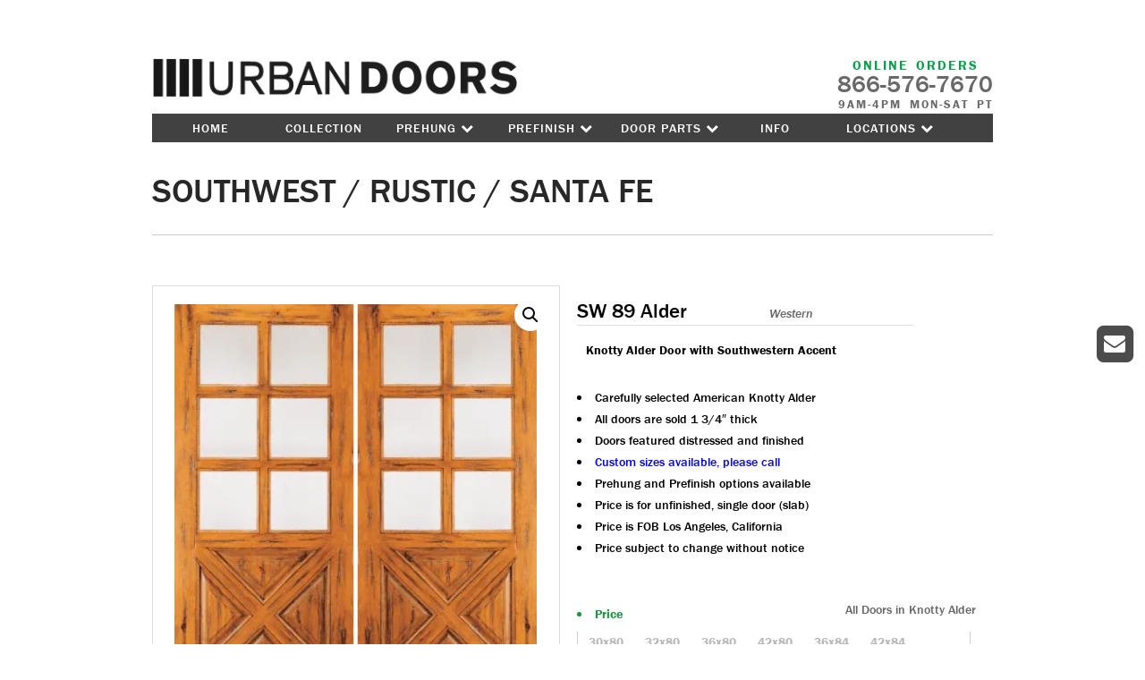

--- FILE ---
content_type: text/html; charset=UTF-8
request_url: https://www.urbandoorscompany.com/product/model-sw-90/
body_size: 47356
content:
<!DOCTYPE html> <html lang="en-US"> <head><script>if(navigator.userAgent.match(/MSIE|Internet Explorer/i)||navigator.userAgent.match(/Trident\/7\..*?rv:11/i)){let e=document.location.href;if(!e.match(/[?&]nonitro/)){if(e.indexOf("?")==-1){if(e.indexOf("#")==-1){document.location.href=e+"?nonitro=1"}else{document.location.href=e.replace("#","?nonitro=1#")}}else{if(e.indexOf("#")==-1){document.location.href=e+"&nonitro=1"}else{document.location.href=e.replace("#","&nonitro=1#")}}}}</script><link rel="preconnect" href="https://www.googletagmanager.com" /><link rel="preconnect" href="https://cdn-ileanna.nitrocdn.com" /><link rel="preconnect" href="https://www.urbandoorscompany.com" /><meta charset="UTF-8" /><meta name="viewport" content="width=device-width, initial-scale=1.0" /><link rel="preload" href="https://cdn-ileanna.nitrocdn.com/yofPeRZHESEZTldfkLloHbabrENaJXAR/assets/images/optimized/rev-3c05b12/www.urbandoorscompany.com/wp-content/uploads/2013/05/image362-350x389.png" imagesrcset="https://cdn-ileanna.nitrocdn.com/yofPeRZHESEZTldfkLloHbabrENaJXAR/assets/images/optimized/rev-3c05b12/www.urbandoorscompany.com/wp-content/uploads/2013/05/image362-350x389.png 350w, https://cdn-ileanna.nitrocdn.com/yofPeRZHESEZTldfkLloHbabrENaJXAR/assets/images/optimized/rev-3c05b12/www.urbandoorscompany.com/wp-content/uploads/2013/05/image362-150x167.png 150w, https://cdn-ileanna.nitrocdn.com/yofPeRZHESEZTldfkLloHbabrENaJXAR/assets/images/optimized/rev-3c05b12/www.urbandoorscompany.com/wp-content/uploads/2013/05/image362-270x300.png 270w, https://cdn-ileanna.nitrocdn.com/yofPeRZHESEZTldfkLloHbabrENaJXAR/assets/images/optimized/rev-3c05b12/www.urbandoorscompany.com/wp-content/uploads/2013/05/image362-624x693.png 624w, https://cdn-ileanna.nitrocdn.com/yofPeRZHESEZTldfkLloHbabrENaJXAR/assets/images/optimized/rev-3c05b12/www.urbandoorscompany.com/wp-content/uploads/2013/05/image362-81x90.png 81w, https://cdn-ileanna.nitrocdn.com/yofPeRZHESEZTldfkLloHbabrENaJXAR/assets/images/optimized/rev-3c05b12/www.urbandoorscompany.com/wp-content/uploads/2013/05/image362-135x150.png 135w, https://cdn-ileanna.nitrocdn.com/yofPeRZHESEZTldfkLloHbabrENaJXAR/assets/images/optimized/rev-3c05b12/www.urbandoorscompany.com/wp-content/uploads/2013/05/image362-166x185.png 166w, https://cdn-ileanna.nitrocdn.com/yofPeRZHESEZTldfkLloHbabrENaJXAR/assets/images/optimized/rev-3c05b12/www.urbandoorscompany.com/wp-content/uploads/2013/05/image362.png 720w" imagesizes="(max-width: 350px) 100vw, 350px" as="image" fetchpriority="high" /><meta name='robots' content='index, follow, max-image-preview:large, max-snippet:-1, max-video-preview:-1' /><title>SW 89 Alder - Urban Doors</title><meta property="og:locale" content="en_US" /><meta property="og:type" content="article" /><meta property="og:title" content="SW 89 Alder - Urban Doors" /><meta property="og:description" content="Knotty Alder Door with Southwestern Accent Carefully selected American Knotty Alder All doors are sold 1 3/4&#8243; thick Doors featured distressed and finished Custom sizes available, please call Prehung and Prefinish options available Price is for unfinished, single door (slab) Price is FOB Los Angeles, California Price subject to change without notice" /><meta property="og:url" content="https://www.urbandoorscompany.com/product/model-sw-90/" /><meta property="og:site_name" content="Urban Doors" /><meta property="article:modified_time" content="2025-11-06T21:52:36+00:00" /><meta property="og:image" content="https://www.urbandoorscompany.com/wp-content/uploads/2013/05/image362.png" /><meta property="og:image:width" content="720" /><meta property="og:image:height" content="800" /><meta property="og:image:type" content="image/png" /><meta name="generator" content="MasterSlider 3.10.9 - Responsive Touch Image Slider | avt.li/msf" /><meta name="msapplication-TileImage" content="https://www.urbandoorscompany.com/wp-content/uploads/2025/07/favicon-2.png" /><meta name="generator" content="NitroPack" /><script>var NPSH,NitroScrollHelper;NPSH=NitroScrollHelper=function(){let e=null;const o=window.sessionStorage.getItem("nitroScrollPos");function t(){let e=JSON.parse(window.sessionStorage.getItem("nitroScrollPos"))||{};if(typeof e!=="object"){e={}}e[document.URL]=window.scrollY;window.sessionStorage.setItem("nitroScrollPos",JSON.stringify(e))}window.addEventListener("scroll",function(){if(e!==null){clearTimeout(e)}e=setTimeout(t,200)},{passive:true});let r={};r.getScrollPos=()=>{if(!o){return 0}const e=JSON.parse(o);return e[document.URL]||0};r.isScrolled=()=>{return r.getScrollPos()>document.documentElement.clientHeight*.5};return r}();</script><script>(function(){var a=false;var e=document.documentElement.classList;var i=navigator.userAgent.toLowerCase();var n=["android","iphone","ipad"];var r=n.length;var o;var d=null;for(var t=0;t<r;t++){o=n[t];if(i.indexOf(o)>-1)d=o;if(e.contains(o)){a=true;e.remove(o)}}if(a&&d){e.add(d);if(d=="iphone"||d=="ipad"){e.add("ios")}}})();</script><script type="text/worker" id="nitro-web-worker">var preloadRequests=0;var remainingCount={};var baseURI="";self.onmessage=function(e){switch(e.data.cmd){case"RESOURCE_PRELOAD":var o=e.data.requestId;remainingCount[o]=0;e.data.resources.forEach(function(e){preload(e,function(o){return function(){console.log(o+" DONE: "+e);if(--remainingCount[o]==0){self.postMessage({cmd:"RESOURCE_PRELOAD",requestId:o})}}}(o));remainingCount[o]++});break;case"SET_BASEURI":baseURI=e.data.uri;break}};async function preload(e,o){if(typeof URL!=="undefined"&&baseURI){try{var a=new URL(e,baseURI);e=a.href}catch(e){console.log("Worker error: "+e.message)}}console.log("Preloading "+e);try{var n=new Request(e,{mode:"no-cors",redirect:"follow"});await fetch(n);o()}catch(a){console.log(a);var r=new XMLHttpRequest;r.responseType="blob";r.onload=o;r.onerror=o;r.open("GET",e,true);r.send()}}</script><script id="nprl">(()=>{if(window.NPRL!=undefined)return;(function(e){var t=e.prototype;t.after||(t.after=function(){var e,t=arguments,n=t.length,r=0,i=this,o=i.parentNode,a=Node,c=String,u=document;if(o!==null){while(r<n){(e=t[r])instanceof a?(i=i.nextSibling)!==null?o.insertBefore(e,i):o.appendChild(e):o.appendChild(u.createTextNode(c(e)));++r}}})})(Element);var e,t;e=t=function(){var t=false;var r=window.URL||window.webkitURL;var i=true;var o=false;var a=2;var c=null;var u=null;var d=true;var s=window.nitroGtmExcludes!=undefined;var l=s?JSON.parse(atob(window.nitroGtmExcludes)).map(e=>new RegExp(e)):[];var f;var m;var v=null;var p=null;var g=null;var h={touch:["touchmove","touchend"],default:["mousemove","click","keydown","wheel"]};var E=true;var y=[];var w=false;var b=[];var S=0;var N=0;var L=false;var T=0;var R=null;var O=false;var A=false;var C=false;var P=[];var I=[];var M=[];var k=[];var x=false;var _={};var j=new Map;var B="noModule"in HTMLScriptElement.prototype;var q=requestAnimationFrame||mozRequestAnimationFrame||webkitRequestAnimationFrame||msRequestAnimationFrame;const D="gtm.js?id=";function H(e,t){if(!_[e]){_[e]=[]}_[e].push(t)}function U(e,t){if(_[e]){var n=0,r=_[e];for(var n=0;n<r.length;n++){r[n].call(this,t)}}}function Y(){(function(e,t){var r=null;var i=function(e){r(e)};var o=null;var a={};var c=null;var u=null;var d=0;e.addEventListener(t,function(r){if(["load","DOMContentLoaded"].indexOf(t)!=-1){if(u){Q(function(){e.triggerNitroEvent(t)})}c=true}else if(t=="readystatechange"){d++;n.ogReadyState=d==1?"interactive":"complete";if(u&&u>=d){n.documentReadyState=n.ogReadyState;Q(function(){e.triggerNitroEvent(t)})}}});e.addEventListener(t+"Nitro",function(e){if(["load","DOMContentLoaded"].indexOf(t)!=-1){if(!c){e.preventDefault();e.stopImmediatePropagation()}else{}u=true}else if(t=="readystatechange"){u=n.documentReadyState=="interactive"?1:2;if(d<u){e.preventDefault();e.stopImmediatePropagation()}}});switch(t){case"load":o="onload";break;case"readystatechange":o="onreadystatechange";break;case"pageshow":o="onpageshow";break;default:o=null;break}if(o){Object.defineProperty(e,o,{get:function(){return r},set:function(n){if(typeof n!=="function"){r=null;e.removeEventListener(t+"Nitro",i)}else{if(!r){e.addEventListener(t+"Nitro",i)}r=n}}})}Object.defineProperty(e,"addEventListener"+t,{value:function(r){if(r!=t||!n.startedScriptLoading||document.currentScript&&document.currentScript.hasAttribute("nitro-exclude")){}else{arguments[0]+="Nitro"}e.ogAddEventListener.apply(e,arguments);a[arguments[1]]=arguments[0]}});Object.defineProperty(e,"removeEventListener"+t,{value:function(t){var n=a[arguments[1]];arguments[0]=n;e.ogRemoveEventListener.apply(e,arguments)}});Object.defineProperty(e,"triggerNitroEvent"+t,{value:function(t,n){n=n||e;var r=new Event(t+"Nitro",{bubbles:true});r.isNitroPack=true;Object.defineProperty(r,"type",{get:function(){return t},set:function(){}});Object.defineProperty(r,"target",{get:function(){return n},set:function(){}});e.dispatchEvent(r)}});if(typeof e.triggerNitroEvent==="undefined"){(function(){var t=e.addEventListener;var n=e.removeEventListener;Object.defineProperty(e,"ogAddEventListener",{value:t});Object.defineProperty(e,"ogRemoveEventListener",{value:n});Object.defineProperty(e,"addEventListener",{value:function(n){var r="addEventListener"+n;if(typeof e[r]!=="undefined"){e[r].apply(e,arguments)}else{t.apply(e,arguments)}},writable:true});Object.defineProperty(e,"removeEventListener",{value:function(t){var r="removeEventListener"+t;if(typeof e[r]!=="undefined"){e[r].apply(e,arguments)}else{n.apply(e,arguments)}}});Object.defineProperty(e,"triggerNitroEvent",{value:function(t,n){var r="triggerNitroEvent"+t;if(typeof e[r]!=="undefined"){e[r].apply(e,arguments)}}})})()}}).apply(null,arguments)}Y(window,"load");Y(window,"pageshow");Y(window,"DOMContentLoaded");Y(document,"DOMContentLoaded");Y(document,"readystatechange");try{var F=new Worker(r.createObjectURL(new Blob([document.getElementById("nitro-web-worker").textContent],{type:"text/javascript"})))}catch(e){var F=new Worker("data:text/javascript;base64,"+btoa(document.getElementById("nitro-web-worker").textContent))}F.onmessage=function(e){if(e.data.cmd=="RESOURCE_PRELOAD"){U(e.data.requestId,e)}};if(typeof document.baseURI!=="undefined"){F.postMessage({cmd:"SET_BASEURI",uri:document.baseURI})}var G=function(e){if(--S==0){Q(K)}};var W=function(e){e.target.removeEventListener("load",W);e.target.removeEventListener("error",W);e.target.removeEventListener("nitroTimeout",W);if(e.type!="nitroTimeout"){clearTimeout(e.target.nitroTimeout)}if(--N==0&&S==0){Q(J)}};var X=function(e){var t=e.textContent;try{var n=r.createObjectURL(new Blob([t.replace(/^(?:<!--)?(.*?)(?:-->)?$/gm,"$1")],{type:"text/javascript"}))}catch(e){var n="data:text/javascript;base64,"+btoa(t.replace(/^(?:<!--)?(.*?)(?:-->)?$/gm,"$1"))}return n};var K=function(){n.documentReadyState="interactive";document.triggerNitroEvent("readystatechange");document.triggerNitroEvent("DOMContentLoaded");if(window.pageYOffset||window.pageXOffset){window.dispatchEvent(new Event("scroll"))}A=true;Q(function(){if(N==0){Q(J)}Q($)})};var J=function(){if(!A||O)return;O=true;R.disconnect();en();n.documentReadyState="complete";document.triggerNitroEvent("readystatechange");window.triggerNitroEvent("load",document);window.triggerNitroEvent("pageshow",document);if(window.pageYOffset||window.pageXOffset||location.hash){let e=typeof history.scrollRestoration!=="undefined"&&history.scrollRestoration=="auto";if(e&&typeof NPSH!=="undefined"&&NPSH.getScrollPos()>0&&window.pageYOffset>document.documentElement.clientHeight*.5){window.scrollTo(0,NPSH.getScrollPos())}else if(location.hash){try{let e=document.querySelector(location.hash);if(e){e.scrollIntoView()}}catch(e){}}}var e=null;if(a==1){e=eo}else{e=eu}Q(e)};var Q=function(e){setTimeout(e,0)};var V=function(e){if(e.type=="touchend"||e.type=="click"){g=e}};var $=function(){if(d&&g){setTimeout(function(e){return function(){var t=function(e,t,n){var r=new Event(e,{bubbles:true,cancelable:true});if(e=="click"){r.clientX=t;r.clientY=n}else{r.touches=[{clientX:t,clientY:n}]}return r};var n;if(e.type=="touchend"){var r=e.changedTouches[0];n=document.elementFromPoint(r.clientX,r.clientY);n.dispatchEvent(t("touchstart"),r.clientX,r.clientY);n.dispatchEvent(t("touchend"),r.clientX,r.clientY);n.dispatchEvent(t("click"),r.clientX,r.clientY)}else if(e.type=="click"){n=document.elementFromPoint(e.clientX,e.clientY);n.dispatchEvent(t("click"),e.clientX,e.clientY)}}}(g),150);g=null}};var z=function(e){if(e.tagName=="SCRIPT"&&!e.hasAttribute("data-nitro-for-id")&&!e.hasAttribute("nitro-document-write")||e.tagName=="IMG"&&(e.hasAttribute("src")||e.hasAttribute("srcset"))||e.tagName=="IFRAME"&&e.hasAttribute("src")||e.tagName=="LINK"&&e.hasAttribute("href")&&e.hasAttribute("rel")&&e.getAttribute("rel")=="stylesheet"){if(e.tagName==="IFRAME"&&e.src.indexOf("about:blank")>-1){return}var t="";switch(e.tagName){case"LINK":t=e.href;break;case"IMG":if(k.indexOf(e)>-1)return;t=e.srcset||e.src;break;default:t=e.src;break}var n=e.getAttribute("type");if(!t&&e.tagName!=="SCRIPT")return;if((e.tagName=="IMG"||e.tagName=="LINK")&&(t.indexOf("data:")===0||t.indexOf("blob:")===0))return;if(e.tagName=="SCRIPT"&&n&&n!=="text/javascript"&&n!=="application/javascript"){if(n!=="module"||!B)return}if(e.tagName==="SCRIPT"){if(k.indexOf(e)>-1)return;if(e.noModule&&B){return}let t=null;if(document.currentScript){if(document.currentScript.src&&document.currentScript.src.indexOf(D)>-1){t=document.currentScript}if(document.currentScript.hasAttribute("data-nitro-gtm-id")){e.setAttribute("data-nitro-gtm-id",document.currentScript.getAttribute("data-nitro-gtm-id"))}}else if(window.nitroCurrentScript){if(window.nitroCurrentScript.src&&window.nitroCurrentScript.src.indexOf(D)>-1){t=window.nitroCurrentScript}}if(t&&s){let n=false;for(const t of l){n=e.src?t.test(e.src):t.test(e.textContent);if(n){break}}if(!n){e.type="text/googletagmanagerscript";let n=t.hasAttribute("data-nitro-gtm-id")?t.getAttribute("data-nitro-gtm-id"):t.id;if(!j.has(n)){j.set(n,[])}let r=j.get(n);r.push(e);return}}if(!e.src){if(e.textContent.length>0){e.textContent+="\n;if(document.currentScript.nitroTimeout) {clearTimeout(document.currentScript.nitroTimeout);}; setTimeout(function() { this.dispatchEvent(new Event('load')); }.bind(document.currentScript), 0);"}else{return}}else{}k.push(e)}if(!e.hasOwnProperty("nitroTimeout")){N++;e.addEventListener("load",W,true);e.addEventListener("error",W,true);e.addEventListener("nitroTimeout",W,true);e.nitroTimeout=setTimeout(function(){console.log("Resource timed out",e);e.dispatchEvent(new Event("nitroTimeout"))},5e3)}}};var Z=function(e){if(e.hasOwnProperty("nitroTimeout")&&e.nitroTimeout){clearTimeout(e.nitroTimeout);e.nitroTimeout=null;e.dispatchEvent(new Event("nitroTimeout"))}};document.documentElement.addEventListener("load",function(e){if(e.target.tagName=="SCRIPT"||e.target.tagName=="IMG"){k.push(e.target)}},true);document.documentElement.addEventListener("error",function(e){if(e.target.tagName=="SCRIPT"||e.target.tagName=="IMG"){k.push(e.target)}},true);var ee=["appendChild","replaceChild","insertBefore","prepend","append","before","after","replaceWith","insertAdjacentElement"];var et=function(){if(s){window._nitro_setTimeout=window.setTimeout;window.setTimeout=function(e,t,...n){let r=document.currentScript||window.nitroCurrentScript;if(!r||r.src&&r.src.indexOf(D)==-1){return window._nitro_setTimeout.call(window,e,t,...n)}return window._nitro_setTimeout.call(window,function(e,t){return function(...n){window.nitroCurrentScript=e;t(...n)}}(r,e),t,...n)}}ee.forEach(function(e){HTMLElement.prototype["og"+e]=HTMLElement.prototype[e];HTMLElement.prototype[e]=function(...t){if(this.parentNode||this===document.documentElement){switch(e){case"replaceChild":case"insertBefore":t.pop();break;case"insertAdjacentElement":t.shift();break}t.forEach(function(e){if(!e)return;if(e.tagName=="SCRIPT"){z(e)}else{if(e.children&&e.children.length>0){e.querySelectorAll("script").forEach(z)}}})}return this["og"+e].apply(this,arguments)}})};var en=function(){if(s&&typeof window._nitro_setTimeout==="function"){window.setTimeout=window._nitro_setTimeout}ee.forEach(function(e){HTMLElement.prototype[e]=HTMLElement.prototype["og"+e]})};var er=async function(){if(o){ef(f);ef(V);if(v){clearTimeout(v);v=null}}if(T===1){L=true;return}else if(T===0){T=-1}n.startedScriptLoading=true;Object.defineProperty(document,"readyState",{get:function(){return n.documentReadyState},set:function(){}});var e=document.documentElement;var t={attributes:true,attributeFilter:["src"],childList:true,subtree:true};R=new MutationObserver(function(e,t){e.forEach(function(e){if(e.type=="childList"&&e.addedNodes.length>0){e.addedNodes.forEach(function(e){if(!document.documentElement.contains(e)){return}if(e.tagName=="IMG"||e.tagName=="IFRAME"||e.tagName=="LINK"){z(e)}})}if(e.type=="childList"&&e.removedNodes.length>0){e.removedNodes.forEach(function(e){if(e.tagName=="IFRAME"||e.tagName=="LINK"){Z(e)}})}if(e.type=="attributes"){var t=e.target;if(!document.documentElement.contains(t)){return}if(t.tagName=="IFRAME"||t.tagName=="LINK"||t.tagName=="IMG"||t.tagName=="SCRIPT"){z(t)}}})});R.observe(e,t);if(!s){et()}await Promise.all(P);var r=b.shift();var i=null;var a=false;while(r){var c;var u=JSON.parse(atob(r.meta));var d=u.delay;if(r.type=="inline"){var l=document.getElementById(r.id);if(l){l.remove()}else{r=b.shift();continue}c=X(l);if(c===false){r=b.shift();continue}}else{c=r.src}if(!a&&r.type!="inline"&&(typeof u.attributes.async!="undefined"||typeof u.attributes.defer!="undefined")){if(i===null){i=r}else if(i===r){a=true}if(!a){b.push(r);r=b.shift();continue}}var m=document.createElement("script");m.src=c;m.setAttribute("data-nitro-for-id",r.id);for(var p in u.attributes){try{if(u.attributes[p]===false){m.setAttribute(p,"")}else{m.setAttribute(p,u.attributes[p])}}catch(e){console.log("Error while setting script attribute",m,e)}}m.async=false;if(u.canonicalLink!=""&&Object.getOwnPropertyDescriptor(m,"src")?.configurable!==false){(e=>{Object.defineProperty(m,"src",{get:function(){return e.canonicalLink},set:function(){}})})(u)}if(d){setTimeout((function(e,t){var n=document.querySelector("[data-nitro-marker-id='"+t+"']");if(n){n.after(e)}else{document.head.appendChild(e)}}).bind(null,m,r.id),d)}else{m.addEventListener("load",G);m.addEventListener("error",G);if(!m.noModule||!B){S++}var g=document.querySelector("[data-nitro-marker-id='"+r.id+"']");if(g){Q(function(e,t){return function(){e.after(t)}}(g,m))}else{Q(function(e){return function(){document.head.appendChild(e)}}(m))}}r=b.shift()}};var ei=function(){var e=document.getElementById("nitro-deferred-styles");var t=document.createElement("div");t.innerHTML=e.textContent;return t};var eo=async function(e){isPreload=e&&e.type=="NitroPreload";if(!isPreload){T=-1;E=false;if(o){ef(f);ef(V);if(v){clearTimeout(v);v=null}}}if(w===false){var t=ei();let e=t.querySelectorAll('style,link[rel="stylesheet"]');w=e.length;if(w){let e=document.getElementById("nitro-deferred-styles-marker");e.replaceWith.apply(e,t.childNodes)}else if(isPreload){Q(ed)}else{es()}}else if(w===0&&!isPreload){es()}};var ea=function(){var e=ei();var t=e.childNodes;var n;var r=[];for(var i=0;i<t.length;i++){n=t[i];if(n.href){r.push(n.href)}}var o="css-preload";H(o,function(e){eo(new Event("NitroPreload"))});if(r.length){F.postMessage({cmd:"RESOURCE_PRELOAD",resources:r,requestId:o})}else{Q(function(){U(o)})}};var ec=function(){if(T===-1)return;T=1;var e=[];var t,n;for(var r=0;r<b.length;r++){t=b[r];if(t.type!="inline"){if(t.src){n=JSON.parse(atob(t.meta));if(n.delay)continue;if(n.attributes.type&&n.attributes.type=="module"&&!B)continue;e.push(t.src)}}}if(e.length){var i="js-preload";H(i,function(e){T=2;if(L){Q(er)}});F.postMessage({cmd:"RESOURCE_PRELOAD",resources:e,requestId:i})}};var eu=function(){while(I.length){style=I.shift();if(style.hasAttribute("nitropack-onload")){style.setAttribute("onload",style.getAttribute("nitropack-onload"));Q(function(e){return function(){e.dispatchEvent(new Event("load"))}}(style))}}while(M.length){style=M.shift();if(style.hasAttribute("nitropack-onerror")){style.setAttribute("onerror",style.getAttribute("nitropack-onerror"));Q(function(e){return function(){e.dispatchEvent(new Event("error"))}}(style))}}};var ed=function(){if(!x){if(i){Q(function(){var e=document.getElementById("nitro-critical-css");if(e){e.remove()}})}x=true;onStylesLoadEvent=new Event("NitroStylesLoaded");onStylesLoadEvent.isNitroPack=true;window.dispatchEvent(onStylesLoadEvent)}};var es=function(){if(a==2){Q(er)}else{eu()}};var el=function(e){m.forEach(function(t){document.addEventListener(t,e,true)})};var ef=function(e){m.forEach(function(t){document.removeEventListener(t,e,true)})};if(s){et()}return{setAutoRemoveCriticalCss:function(e){i=e},registerScript:function(e,t,n){b.push({type:"remote",src:e,id:t,meta:n})},registerInlineScript:function(e,t){b.push({type:"inline",id:e,meta:t})},registerStyle:function(e,t,n){y.push({href:e,rel:t,media:n})},onLoadStyle:function(e){I.push(e);if(w!==false&&--w==0){Q(ed);if(E){E=false}else{es()}}},onErrorStyle:function(e){M.push(e);if(w!==false&&--w==0){Q(ed);if(E){E=false}else{es()}}},loadJs:function(e,t){if(!e.src){var n=X(e);if(n!==false){e.src=n;e.textContent=""}}if(t){Q(function(e,t){return function(){e.after(t)}}(t,e))}else{Q(function(e){return function(){document.head.appendChild(e)}}(e))}},loadQueuedResources:async function(){window.dispatchEvent(new Event("NitroBootStart"));if(p){clearTimeout(p);p=null}window.removeEventListener("load",e.loadQueuedResources);f=a==1?er:eo;if(!o||g){Q(f)}else{if(navigator.userAgent.indexOf(" Edge/")==-1){ea();H("css-preload",ec)}el(f);if(u){if(c){v=setTimeout(f,c)}}else{}}},fontPreload:function(e){var t="critical-fonts";H(t,function(e){document.getElementById("nitro-critical-fonts").type="text/css"});F.postMessage({cmd:"RESOURCE_PRELOAD",resources:e,requestId:t})},boot:function(){if(t)return;t=true;C=typeof NPSH!=="undefined"&&NPSH.isScrolled();let n=document.prerendering;if(location.hash||C||n){o=false}m=h.default.concat(h.touch);p=setTimeout(e.loadQueuedResources,1500);el(V);if(C){e.loadQueuedResources()}else{window.addEventListener("load",e.loadQueuedResources)}},addPrerequisite:function(e){P.push(e)},getTagManagerNodes:function(e){if(!e)return j;return j.get(e)??[]}}}();var n,r;n=r=function(){var t=document.write;return{documentWrite:function(n,r){if(n&&n.hasAttribute("nitro-exclude")){return t.call(document,r)}var i=null;if(n.documentWriteContainer){i=n.documentWriteContainer}else{i=document.createElement("span");n.documentWriteContainer=i}var o=null;if(n){if(n.hasAttribute("data-nitro-for-id")){o=document.querySelector('template[data-nitro-marker-id="'+n.getAttribute("data-nitro-for-id")+'"]')}else{o=n}}i.innerHTML+=r;i.querySelectorAll("script").forEach(function(e){e.setAttribute("nitro-document-write","")});if(!i.parentNode){if(o){o.parentNode.insertBefore(i,o)}else{document.body.appendChild(i)}}var a=document.createElement("span");a.innerHTML=r;var c=a.querySelectorAll("script");if(c.length){c.forEach(function(t){var n=t.getAttributeNames();var r=document.createElement("script");n.forEach(function(e){r.setAttribute(e,t.getAttribute(e))});r.async=false;if(!t.src&&t.textContent){r.textContent=t.textContent}e.loadJs(r,o)})}},TrustLogo:function(e,t){var n=document.getElementById(e);var r=document.createElement("img");r.src=t;n.parentNode.insertBefore(r,n)},documentReadyState:"loading",ogReadyState:document.readyState,startedScriptLoading:false,loadScriptDelayed:function(e,t){setTimeout(function(){var t=document.createElement("script");t.src=e;document.head.appendChild(t)},t)}}}();document.write=function(e){n.documentWrite(document.currentScript,e)};document.writeln=function(e){n.documentWrite(document.currentScript,e+"\n")};window.NPRL=e;window.NitroResourceLoader=t;window.NPh=n;window.NitroPackHelper=r})();</script><template id="nitro-deferred-styles-marker"></template><style id="nitro-fonts">
@font-face {
	font-family: dashicons;
	src: url("https://cdn-ileanna.nitrocdn.com/yofPeRZHESEZTldfkLloHbabrENaJXAR/assets/static/source/rev-045136b/www.urbandoorscompany.com/wp-includes/fonts/cc26977e9557edbbc60f1255fb1de6ee.dashicons.eot");
	src: url("https://cdn-ileanna.nitrocdn.com/yofPeRZHESEZTldfkLloHbabrENaJXAR/assets/static/source/rev-045136b/www.urbandoorscompany.com/wp-includes/fonts/cc26977e9557edbbc60f1255fb1de6ee.dashicons.ttf") format("truetype");
	font-weight: 400;
	font-style: normal;
}

@font-face {
	font-family: "FontAwesome";
	src: url("https://cdn-ileanna.nitrocdn.com/yofPeRZHESEZTldfkLloHbabrENaJXAR/assets/static/source/rev-045136b/www.urbandoorscompany.com/wp-content/plugins/font-awesome-4-menus/fonts/3e6eb37f30ca47e1f854d23f3eb21bc6.fontawesome-webfont.eot");
	src: url("https://cdn-ileanna.nitrocdn.com/yofPeRZHESEZTldfkLloHbabrENaJXAR/assets/static/source/rev-045136b/www.urbandoorscompany.com/wp-content/plugins/font-awesome-4-menus/fonts/3e6eb37f30ca47e1f854d23f3eb21bc6.fontawesome-webfont.woff2") format("woff2");
	font-weight: normal;
	font-style: normal;
}

@font-face {
	font-family: "Lato";
	font-style: italic;
	font-weight: 400;
	src: url("https://fonts.gstatic.com/s/lato/v25/S6u8w4BMUTPHjxsAUi-qNiXg7eU0.woff2") format("woff2");
	unicode-range: U+0100-02BA, U+02BD-02C5, U+02C7-02CC, U+02CE-02D7, U+02DD-02FF, U+0304, U+0308, U+0329, U+1D00-1DBF, U+1E00-1E9F, U+1EF2-1EFF, U+2020, U+20A0-20AB, U+20AD-20C0, U+2113, U+2C60-2C7F, U+A720-A7FF;
}

@font-face {
	font-family: "Lato";
	font-style: italic;
	font-weight: 400;
	src: url("https://fonts.gstatic.com/s/lato/v25/S6u8w4BMUTPHjxsAXC-qNiXg7Q.woff2") format("woff2");
	unicode-range: U+0000-00FF, U+0131, U+0152-0153, U+02BB-02BC, U+02C6, U+02DA, U+02DC, U+0304, U+0308, U+0329, U+2000-206F, U+20AC, U+2122, U+2191, U+2193, U+2212, U+2215, U+FEFF, U+FFFD;
}

@font-face {
	font-family: "Lato";
	font-style: normal;
	font-weight: 300;
	src: url("https://fonts.gstatic.com/s/lato/v25/S6u9w4BMUTPHh7USSwaPGQ3q5d0N7w.woff2") format("woff2");
	unicode-range: U+0100-02BA, U+02BD-02C5, U+02C7-02CC, U+02CE-02D7, U+02DD-02FF, U+0304, U+0308, U+0329, U+1D00-1DBF, U+1E00-1E9F, U+1EF2-1EFF, U+2020, U+20A0-20AB, U+20AD-20C0, U+2113, U+2C60-2C7F, U+A720-A7FF;
}

@font-face {
	font-family: "Lato";
	font-style: normal;
	font-weight: 300;
	src: url("https://fonts.gstatic.com/s/lato/v25/S6u9w4BMUTPHh7USSwiPGQ3q5d0.woff2") format("woff2");
	unicode-range: U+0000-00FF, U+0131, U+0152-0153, U+02BB-02BC, U+02C6, U+02DA, U+02DC, U+0304, U+0308, U+0329, U+2000-206F, U+20AC, U+2122, U+2191, U+2193, U+2212, U+2215, U+FEFF, U+FFFD;
}

@font-face {
	font-family: "Lato";
	font-style: normal;
	font-weight: 400;
	src: url("https://fonts.gstatic.com/s/lato/v25/S6uyw4BMUTPHjxAwXiWtFCfQ7A.woff2") format("woff2");
	unicode-range: U+0100-02BA, U+02BD-02C5, U+02C7-02CC, U+02CE-02D7, U+02DD-02FF, U+0304, U+0308, U+0329, U+1D00-1DBF, U+1E00-1E9F, U+1EF2-1EFF, U+2020, U+20A0-20AB, U+20AD-20C0, U+2113, U+2C60-2C7F, U+A720-A7FF;
}

@font-face {
	font-family: "Lato";
	font-style: normal;
	font-weight: 400;
	src: url("https://fonts.gstatic.com/s/lato/v25/S6uyw4BMUTPHjx4wXiWtFCc.woff2") format("woff2");
	unicode-range: U+0000-00FF, U+0131, U+0152-0153, U+02BB-02BC, U+02C6, U+02DA, U+02DC, U+0304, U+0308, U+0329, U+2000-206F, U+20AC, U+2122, U+2191, U+2193, U+2212, U+2215, U+FEFF, U+FFFD;
}

@font-face {
	font-family: "ncf_icons";
	src: url("https://cdn-ileanna.nitrocdn.com/yofPeRZHESEZTldfkLloHbabrENaJXAR/assets/static/source/rev-045136b/www.urbandoorscompany.com/wp-content/plugins/ninja-contact-form/img/fonts/eae841ae0bfba1b0e14c25f5e7a541df.ncf_icons.eot");
	src: url("https://cdn-ileanna.nitrocdn.com/yofPeRZHESEZTldfkLloHbabrENaJXAR/assets/static/source/rev-045136b/www.urbandoorscompany.com/wp-content/plugins/ninja-contact-form/img/fonts/eae841ae0bfba1b0e14c25f5e7a541df.ncf_icons.ttf") format("truetype");
	font-weight: normal;
	font-style: normal;
}

@font-face {
	font-family: WooCommerce;
	src: url("https://cdn-ileanna.nitrocdn.com/yofPeRZHESEZTldfkLloHbabrENaJXAR/assets/static/source/rev-045136b/www.urbandoorscompany.com/wp-content/plugins/woocommerce/assets/fonts/WooCommerce.woff2") format("woff2");
	font-weight: 400;
	font-style: normal;
}
</style><style type="text/css" id="nitro-critical-css">:root{--wp-block-synced-color:#7a00df;--wp-block-synced-color--rgb:122,0,223;--wp-bound-block-color:var(--wp-block-synced-color);--wp-editor-canvas-background:#ddd;--wp-admin-theme-color:#007cba;--wp-admin-theme-color--rgb:0,124,186;--wp-admin-theme-color-darker-10:#006ba1;--wp-admin-theme-color-darker-10--rgb:0,107,160.5;--wp-admin-theme-color-darker-20:#005a87;--wp-admin-theme-color-darker-20--rgb:0,90,135;--wp-admin-border-width-focus:2px}:root{--wp--preset--font-size--normal:16px;--wp--preset--font-size--huge:42px}.screen-reader-text{border:0;clip-path:inset(50%);height:1px;margin:-1px;overflow:hidden;padding:0;position:absolute;width:1px;word-wrap:normal !important}.dashicons{font-family:dashicons;display:inline-block;line-height:1;font-weight:400;font-style:normal;text-decoration:inherit;text-transform:none;text-rendering:auto;-webkit-font-smoothing:antialiased;-moz-osx-font-smoothing:grayscale;width:20px;height:20px;font-size:20px;vertical-align:top;text-align:center}.dashicons-arrow-up-alt2:before{content:""}html{--wp-admin--admin-bar--height:32px;scroll-padding-top:var(--wp-admin--admin-bar--height)}@media screen and (max-width:782px){html{--wp-admin--admin-bar--height:46px}}.fa{display:inline-block;font:normal normal normal 14px/1 FontAwesome;font-size:inherit;text-rendering:auto;-webkit-font-smoothing:antialiased;-moz-osx-font-smoothing:grayscale}.fa-chevron-down:before{content:""}html{overflow-x:visible !important}html{height:100%;position:relative}body{min-height:100%;height:auto !important;overflow-x:hidden !important;overflow-y:visible !important;position:relative !important}body:before{height:100%;width:100%;background:white !important;position:absolute;top:0;bottom:0;left:0;right:0;content:""}body:after{display:none;content:url("https://cdn-ileanna.nitrocdn.com/yofPeRZHESEZTldfkLloHbabrENaJXAR/assets/images/optimized/rev-3c05b12/www.urbandoorscompany.com/wp-content/plugins/ninja-contact-form/img/close.png") url("https://cdn-ileanna.nitrocdn.com/yofPeRZHESEZTldfkLloHbabrENaJXAR/assets/images/optimized/rev-3c05b12/www.urbandoorscompany.com/wp-content/plugins/ninja-contact-form/img/closeblack.png")}#ncf_sidebar,.ncf_sidebar_cont div,.ncf_sidebar_cont span,.ncf_sidebar_cont a,.ncf_sidebar_cont ul,.ncf_sidebar_cont li,.ncf_sidebar_cont form,.ncf_sidebar_cont label{font-size:100%;font:inherit;font-weight:inherit;vertical-align:baseline}#ncf_sidebar{line-height:1}#ncf_sidebar ul{list-style:none;padding:0;margin:0}#ncf_sidebar.ncf_flat{background-color:#413d3e}@media only screen and (max-width:400px){#ncf_sidebar.ncf_flat{background-color:#2d282a !important;background-image:none !important}}#ncf_sidebar .ncf_sidebar_cont_scrollable{width:500px;overflow-y:scroll;height:100%;padding-right:60px;box-sizing:content-box;-webkit-backface-visibility:hidden}#ncf_sidebar .ncf_sidebar_cont_scrollable::-webkit-scrollbar{display:none}#ncf_sidebar .ncf_sidebar_cont{width:400px;float:left;margin:30px auto 50px 50px;-webkit-backface-visibility:hidden}#ncf_sidebar.ncf_flat .ncf_sidebar_cont{background:#2d282a}#ncf_sidebar .ncf_sidebar_cont.ncf_shrinked{-webkit-transform:scale(.9,.9) !important;-moz-transform:scale(.9,.9) !important;-ms-transform:scale(.9,.9) !important;transform:scale(.9,.9) !important}@media only screen and (max-width:500px){#ncf_sidebar{width:100%}#ncf_sidebar .ncf_sidebar_cont{-webkit-transform-origin:top left;-moz-transform-origin:top left;-ms-transform-origin:top left;transform-origin:top left}}#ncf-overlay-wrapper{z-index:99999}#ncf_sidebar{position:fixed;top:0;bottom:0;min-height:100%;left:-540px;width:540px;z-index:0;opacity:0;visibility:hidden;display:none;font-family:"Lato",sans-serif;-moz-font-smoothing:antialiased;-webkit-font-smoothing:antialiased;font-smoothing:antialiased;text-rendering:optimizeLegibility;-webkit-backface-visibility:hidden}#ncf-overlay-wrapper{-webkit-backface-visibility:hidden;-webkit-transform:translateZ(0);position:fixed;top:0;bottom:0;left:0;right:0;visibility:hidden}#ncf-overlay{opacity:0;-ms-filter:"progid:DXImageTransform.Microsoft.Alpha(Opacity=0)";background:#333;position:absolute;top:0;bottom:0;left:0;right:0;z-index:99999;-webkit-backface-visibility:hidden;-webkit-transform:translate3d(0,0,0)}#ncf_sidebar *{-webkit-backface-visibility:hidden}#ncf_sidebar .ncf_user_bio{font:400 16px "Lato",sans-serif;color:#3e5a54;line-height:24px;padding:0 0 26px}#ncf_sidebar input,#ncf_sidebar textarea,.ncf_ph label{font:400 16px "Lato",sans-serif !important;text-indent:0px;-webkit-appearance:none;-moz-appearance:none;appearance:none;-webkit-focus-ring-color:none}#ncf_sidebar.ncf_flat .ncf_sidebar_socialbar ul{display:table-row}#ncf_sidebar.ncf_flat .ncf_sidebar_socialbar ul li{list-style:none;display:table-cell;width:50px;height:50px;background:#ff4500}#ncf_sidebar .ncf_sidebar_content{margin:19px 30px}#ncf_sidebar.ncf_flat .ncf_user_bio{color:white;margin:0 0 23px 0;padding:0}#ncf_sidebar .ncf_form_input_wrapper{width:100%;margin:0 0 15px;position:relative}#ncf_sidebar.ncf_flat input[type=text],#ncf_sidebar.ncf_flat input[type=email],#ncf_sidebar.ncf_flat textarea{background:#000}#ncf_sidebar input[type=text],#ncf_sidebar input[type=email],#ncf_sidebar textarea{background:transparent;box-shadow:none;box-sizing:border-box;width:100% !important;height:50px;line-height:26px;overflow:hidden;margin:0;padding:6px 12px 6px 12px !important}#ncf_sidebar.ncf_flat input[type=text],#ncf_sidebar.ncf_flat input[type=email],#ncf_sidebar.ncf_flat textarea{border:solid black;border-width:0px 0px 3px 0px;color:white;max-width:342px;border-radius:0}.ncf_form_input_wrapper{position:relative}#ncf_sidebar .ncf_ph label{position:absolute;left:10px;top:12px;line-height:20px;padding:3px;font-size:16px;box-sizing:border-box;background-color:transparent}#ncf_sidebar.ncf_flat .ncf_ph label{color:#a5a4a4 !important;text-transform:none}#ncf_sidebar .ncf_question_wrapper+a.ncf_button{float:left;padding:13px 0 12px;margin:0 0 0 20px;width:232px}#ncf_sidebar .ncf_button:before,#ncf_sidebar .ncf_button:after{-webkit-backface-visibility:hidden}#ncf_sidebar .ncf_button:after{position:absolute;content:"";top:-30px;bottom:-30px;left:50%;right:50%;background:rgba(255,255,255,0);z-index:2;border-radius:50px}#ncf_sidebar .ncf_button span{position:relative;z-index:3}#ncf_sidebar .ncf_form input[type=submit]{display:none !important}#ncf_sidebar .ncf_form_btn_wrapper{position:relative;margin:20px 0 22px;text-align:center}#ncf_sidebar .ncf_form_btn_wrapper:after,#ncf_sidebar .ncf_form:after{display:table;clear:both;content:""}#ncf_sidebar textarea{height:168px;padding-top:12px !important;display:block}#ncf_sidebar textarea{resize:none !important}#ncf_sidebar .ncf_form{margin:0}#ncf_sidebar .ncf_form_result{display:none;margin-top:20px;margin-bottom:150px}#ncf_sidebar .ncf_question_wrapper [id*=ncf_answer_field]{width:86px !important;background:#000;padding:0 10px !important;display:inline-block !important;margin-bottom:1px;display:inline-block !important}#ncf_sidebar .ncf_question_wrapper{padding:0;float:left;position:relative}#ncf_sidebar .ncf_question_wrapper{text-align:left}#ncf_sidebar .ncf_form_wrapper{display:none}#ncf_sidebar a.ncf_button,#ncf_sidebar input[type=submit]{position:relative;font:600 17px "Lato",sans-serif !important;color:#fff !important;text-decoration:none;background-color:#db5705;display:inline-block;padding:13px 0 12px;border-radius:2px;box-shadow:0 2px 0px 2px #db1f05;margin:0 auto;height:46px;box-sizing:border-box;width:336px;text-align:center;text-transform:uppercase;outline:none;overflow:hidden}#to_top_scrollup{background-color:#000;-webkit-border-radius:5%;-moz-border-radius:5%;border-radius:5%;box-sizing:content-box;bottom:20px;color:#fff;display:none;font-size:32px;font-weight:normal;height:32px;opacity:.5;padding:5px;position:fixed;right:20px;text-align:center;text-decoration:none;vertical-align:middle;width:32px;z-index:9999}.screen-reader-text{clip:rect(1px,1px,1px,1px);height:1px;overflow:hidden;position:absolute !important;width:1px;word-wrap:normal !important}button.pswp__button{box-shadow:none !important;background-image:url("https://cdn-ileanna.nitrocdn.com/yofPeRZHESEZTldfkLloHbabrENaJXAR/assets/images/optimized/rev-3c05b12/www.urbandoorscompany.com/wp-content/plugins/woocommerce/assets/css/photoswipe/default-skin/default-skin.png") !important}button.pswp__button,button.pswp__button--arrow--left::before,button.pswp__button--arrow--right::before{background-color:transparent !important}button.pswp__button--arrow--left,button.pswp__button--arrow--right{background-image:none !important}.pswp{display:none;position:absolute;width:100%;height:100%;left:0;top:0;overflow:hidden;-ms-touch-action:none;touch-action:none;z-index:1500;-webkit-text-size-adjust:100%;-webkit-backface-visibility:hidden;outline:0}.pswp *{-webkit-box-sizing:border-box;box-sizing:border-box}.pswp__bg{position:absolute;left:0;top:0;width:100%;height:100%;background:#000;opacity:0;-webkit-transform:translateZ(0);transform:translateZ(0);-webkit-backface-visibility:hidden;will-change:opacity}.pswp__scroll-wrap{position:absolute;left:0;top:0;width:100%;height:100%;overflow:hidden}.pswp__container{-ms-touch-action:none;touch-action:none;position:absolute;left:0;right:0;top:0;bottom:0}.pswp__container{-webkit-touch-callout:none}.pswp__bg{will-change:opacity}.pswp__container{-webkit-backface-visibility:hidden}.pswp__item{position:absolute;left:0;right:0;top:0;bottom:0;overflow:hidden}.pswp__button{width:44px;height:44px;position:relative;background:0 0;overflow:visible;-webkit-appearance:none;display:block;border:0;padding:0;margin:0;float:left;opacity:.75;-webkit-box-shadow:none;box-shadow:none}.pswp__button::-moz-focus-inner{padding:0;border:0}.pswp__button,.pswp__button--arrow--left:before,.pswp__button--arrow--right:before{background:url("https://cdn-ileanna.nitrocdn.com/yofPeRZHESEZTldfkLloHbabrENaJXAR/assets/images/optimized/rev-3c05b12/www.urbandoorscompany.com/wp-content/plugins/woocommerce/assets/css/photoswipe/default-skin/default-skin.png") 0 0 no-repeat;background-size:264px 88px;width:44px;height:44px}.pswp__button--close{background-position:0 -44px}.pswp__button--share{background-position:-44px -44px}.pswp__button--fs{display:none}.pswp__button--zoom{display:none;background-position:-88px 0}.pswp__button--arrow--left,.pswp__button--arrow--right{background:0 0;top:50%;margin-top:-50px;width:70px;height:100px;position:absolute}.pswp__button--arrow--left{left:0}.pswp__button--arrow--right{right:0}.pswp__button--arrow--left:before,.pswp__button--arrow--right:before{content:"";top:35px;background-color:rgba(0,0,0,.3);height:30px;width:32px;position:absolute}.pswp__button--arrow--left:before{left:6px;background-position:-138px -44px}.pswp__button--arrow--right:before{right:6px;background-position:-94px -44px}.pswp__share-modal{display:block;background:rgba(0,0,0,.5);width:100%;height:100%;top:0;left:0;padding:10px;position:absolute;z-index:1600;opacity:0;-webkit-backface-visibility:hidden;will-change:opacity}.pswp__share-modal--hidden{display:none}.pswp__share-tooltip{z-index:1620;position:absolute;background:#fff;top:56px;border-radius:2px;display:block;width:auto;right:44px;-webkit-box-shadow:0 2px 5px rgba(0,0,0,.25);box-shadow:0 2px 5px rgba(0,0,0,.25);-webkit-transform:translateY(6px);-ms-transform:translateY(6px);transform:translateY(6px);-webkit-backface-visibility:hidden;will-change:transform}.pswp__counter{position:relative;left:0;top:0;height:44px;font-size:13px;line-height:44px;color:#fff;opacity:.75;padding:0 10px;margin-inline-end:auto}.pswp__caption{position:absolute;left:0;bottom:0;width:100%;min-height:44px}.pswp__caption__center{text-align:left;max-width:420px;margin:0 auto;font-size:13px;padding:10px;line-height:20px;color:#ccc}.pswp__preloader{width:44px;height:44px;position:absolute;top:0;left:50%;margin-left:-22px;opacity:0;will-change:opacity;direction:ltr}.pswp__preloader__icn{width:20px;height:20px;margin:12px}@media screen and (max-width:1024px){.pswp__preloader{position:relative;left:auto;top:auto;margin:0;float:right}}.pswp__ui{-webkit-font-smoothing:auto;visibility:visible;opacity:1;z-index:1550}.pswp__top-bar{position:absolute;left:0;top:0;height:44px;width:100%;display:flex;justify-content:flex-end}.pswp__caption,.pswp__top-bar{-webkit-backface-visibility:hidden;will-change:opacity}.pswp__caption,.pswp__top-bar{background-color:rgba(0,0,0,.5)}.pswp__ui--hidden .pswp__button--arrow--left,.pswp__ui--hidden .pswp__button--arrow--right,.pswp__ui--hidden .pswp__caption,.pswp__ui--hidden .pswp__top-bar{opacity:.001}:root{--woocommerce:#720eec;--wc-green:#7ad03a;--wc-red:#a00;--wc-orange:#ffba00;--wc-blue:#2ea2cc;--wc-primary:#720eec;--wc-primary-text:#fcfbfe;--wc-secondary:#e9e6ed;--wc-secondary-text:#515151;--wc-highlight:#958e09;--wc-highligh-text:white;--wc-content-bg:#fff;--wc-subtext:#767676;--wc-form-border-color:rgba(32,7,7,.8);--wc-form-border-radius:4px;--wc-form-border-width:1px}.woocommerce img,.woocommerce-page img{height:auto;max-width:100%}.woocommerce #content div.product div.images,.woocommerce div.product div.images,.woocommerce-page #content div.product div.images,.woocommerce-page div.product div.images{float:left;width:48%}.woocommerce #content div.product div.summary,.woocommerce div.product div.summary,.woocommerce-page #content div.product div.summary,.woocommerce-page div.product div.summary{float:right;width:48%;clear:none}@media only screen and (max-width:768px){:root{--woocommerce:#720eec;--wc-green:#7ad03a;--wc-red:#a00;--wc-orange:#ffba00;--wc-blue:#2ea2cc;--wc-primary:#720eec;--wc-primary-text:#fcfbfe;--wc-secondary:#e9e6ed;--wc-secondary-text:#515151;--wc-highlight:#958e09;--wc-highligh-text:white;--wc-content-bg:#fff;--wc-subtext:#767676;--wc-form-border-color:rgba(32,7,7,.8);--wc-form-border-radius:4px;--wc-form-border-width:1px}.woocommerce #content div.product div.images,.woocommerce #content div.product div.summary,.woocommerce div.product div.images,.woocommerce div.product div.summary,.woocommerce-page #content div.product div.images,.woocommerce-page #content div.product div.summary,.woocommerce-page div.product div.images,.woocommerce-page div.product div.summary{float:none;width:100%}}:root{--woocommerce:#720eec;--wc-green:#7ad03a;--wc-red:#a00;--wc-orange:#ffba00;--wc-blue:#2ea2cc;--wc-primary:#720eec;--wc-primary-text:#fcfbfe;--wc-secondary:#e9e6ed;--wc-secondary-text:#515151;--wc-highlight:#958e09;--wc-highligh-text:white;--wc-content-bg:#fff;--wc-subtext:#767676;--wc-form-border-color:rgba(32,7,7,.8);--wc-form-border-radius:4px;--wc-form-border-width:1px}.screen-reader-text{clip:rect(1px,1px,1px,1px);height:1px;overflow:hidden;position:absolute !important;width:1px;word-wrap:normal !important}.woocommerce div.product{margin-bottom:0;position:relative}.woocommerce div.product div.images{margin-bottom:2em}.woocommerce div.product div.images img{display:block;width:100%;height:auto;box-shadow:none}.woocommerce div.product div.images.woocommerce-product-gallery{position:relative}.woocommerce div.product div.images .woocommerce-product-gallery__wrapper{margin:0;padding:0}.woocommerce div.product div.images .woocommerce-product-gallery__image a{display:block;outline-offset:-2px}.woocommerce div.product div.summary{margin-bottom:2em}html,body,div,span,h1,h2,h3,p,a,img,strong,i,center,ul,li,form,label,table,tbody,tr,td,footer,header,nav{margin:0;padding:0;border:0;font-size:100%;vertical-align:baseline}body{line-height:1}ul{list-style:none}table{border-collapse:collapse;border-spacing:0}td{font-weight:normal;text-align:left}h1,h2,h3{clear:both;font-weight:500}strong{font-weight:500}html{overflow-y:scroll;font-size:100%;-webkit-text-size-adjust:100%;-ms-text-size-adjust:100%}footer,header,nav{display:block}hr{background-color:#ccc;border:0;height:1px;margin:24px}img{border:0;-ms-interpolation-mode:bicubic}.wrapper:after{clear:both}.wrapper:before,.wrapper:after{display:table;content:""}.page-title{font-size:11px;font-weight:500;text-transform:uppercase;color:#636363}button,input,textarea{border:1px solid #ccc;border-radius:3px;font-family:inherit;padding:6px}button,input{line-height:normal}textarea{font-size:100%;overflow:auto;vertical-align:top}input[type="hidden"]{border:0;border-radius:0;padding:0}input[type="submit"]{padding:6px 10px;font-size:11px;line-height:1.428571429;font-weight:normal;color:#7c7c7c;background-color:#e6e6e6;background-repeat:repeat-x;background-image:-moz-linear-gradient(top,#f4f4f4,#e6e6e6);background-image:-ms-linear-gradient(top,#f4f4f4,#e6e6e6);background-image:-webkit-linear-gradient(top,#f4f4f4,#e6e6e6);background-image:-o-linear-gradient(top,#f4f4f4,#e6e6e6);background-image:linear-gradient(top,#f4f4f4,#e6e6e6);border:1px solid #d2d2d2;border-radius:3px;box-shadow:0 1px 2px rgba(64,64,64,.1)}img[class*="attachment-"]{height:auto}img.wp-post-image{max-width:100%;height:auto}img.wp-post-image{border-radius:none;box-shadow:none}.product img.wp-post-image{border-radius:none;box-shadow:none}html{font-size:87.5%}body{font-size:14px;font-family:"franklin-gothic-urw",sans-serif;text-rendering:optimizeLegibility;color:#272827}a{outline:none;color:#21759b}.assistive-text,.site .screen-reader-text{position:absolute !important;clip:rect(1px,1px,1px,1px)}.site{padding:0 24px;background-color:#fff}.site-content{margin:24px 0 0}.site-header{padding:64px 0px 0px 0px;max-width:940px;margin:0 auto}.main-navigation{margin-top:24px;text-align:center}.main-navigation li{margin-top:24px;font-size:14px;font-weight:500;letter-spacing:1px}.main-navigation a{color:#5e5e5e}footer{clear:both;font-size:12px;line-height:2;margin:10px auto 0px auto;max-width:940px;padding:0px 0px 0px 0px}.entry-header{margin:35px 0px 36px 0px;padding:0px 0px 30px 0px;border-bottom:1px solid #cbcbcb}.entry-header .entry-title{font-size:38px;font-weight:500;color:#272827;text-transform:uppercase}.entry-summary{line-height:1.714285714}.entry-summary p{margin:0 0 24px}#primary #content{max-width:940px;margin:0 auto}.site-title{width:409px;max-width:100% !important;float:left}.site-title img{max-width:100% !important;width:100%}.site-info{text-transform:uppercase;color:#fff;background-color:#414142;font-size:14px;padding:0px 0px 5px 0px;height:140px;letter-spacing:1px}.h_contact{float:right;font-size:16px;font-weight:400;padding-left:30px;padding-bottom:4px;text-align:right;letter-spacing:5px;word-spacing:6px;white-space:nowrap}.h_phone{letter-spacing:normal;font-size:27px;font-weight:500}.h_hours_header{font-size:12.5px;font-weight:600;letter-spacing:2px;word-spacing:4px}.h_online{font-weight:600;font-size:16px;letter-spacing:2px;word-spacing:2px}@-moz-document url-prefix(){.h_online{padding-left:6px}}.product{display:block;width:215px;float:left;margin-right:20px;font-size:14px;min-height:270px}.product .summary{text-transform:uppercase;color:#7c111b;font-weight:500;line-height:18px}.product .summary a{color:inherit;text-decoration:none}body.single .type-product{max-width:940px;margin:0 auto;float:none}.related h2{max-width:940px;margin:0 auto}#content{font-size:19px}.main-navigation ul.nav-menu{background-color:#414142;display:inline-block !important;text-align:left;padding-top:4px;padding-bottom:4px;width:100%}.main-navigation ul{margin:0;text-indent:0}.main-navigation li a,.main-navigation li{display:inline-block;text-decoration:none}.main-navigation li a{border-bottom:0;color:#fff;line-height:24px;line-height:normal;padding-top:2px;text-transform:uppercase;white-space:nowrap;font-weight:normal;margin-top:-2px}.main-navigation li{margin:0px 0px 0px 15px;padding:0px 15px 0px 30px;position:relative;text-align:left;width:100px}.main-navigation li:first-child{margin:0px 0px 0px 15px;padding:0px 15px 0px 30px;text-align:left;width:100px}.main-navigation li:last-child{margin:0px 0px 0px 15px;padding:0px 15px 0px 30px;text-align:left;width:100px}.main-navigation li ul{display:none;margin:0;padding:0;position:absolute;top:100%;z-index:10}.main-navigation li ul li a{background-color:#414142;border-bottom:none;display:block;font-size:13px;padding:2px 10px;width:120px;white-space:normal}#colophon{margin:10px auto 0px auto}.single .images img{display:block;margin:0 auto}div.type-product{width:100%;padding-top:20px;margin-bottom:30px}div.type-product .images{float:left;width:44%;padding:20px 20px;border:1px solid #ddd;min-height:350px}div.type-product .summary{float:left;width:40%;min-width:300px;margin-left:10px;text-transform:none;color:#000;padding-left:1%;padding-top:2%}div.type-product .summary>header{border-bottom:1px solid #ddd;clear:both;min-height:25px;margin-bottom:10px}div.type-product .summary h1{font-size:23px;color:#000;float:left;margin-right:15px;min-width:200px}div.type-product .summary .meta-data{vertical-align:bottom;float:left;color:#666;line-height:24px;font-style:italic}div.type-product .summary .content{clear:both;line-height:24px}div.type-product .summary strong{font-weight:bold}div.type-product .summary ul{list-style:disc inside}#content .page-title{font-size:38px;font-weight:500;color:#272827;text-transform:uppercase;border-bottom:1px solid #cbcbcb;margin:35px auto 36px;padding:0 0 30px;max-width:940px}#content .page-title a{text-decoration:none;color:inherit}.related{width:100%;height:350px;overflow:hidden;float:none;clear:both;margin:0 auto}.related h2{font-size:20px;font-weight:bold;margin-bottom:40px;text-transform:uppercase;border-bottom:1px solid #ddd;margin-top:20px;padding-bottom:10px;margin-left:45px;padding-left:40px;margin-right:45px}.main-navigation li{margin:0;padding:0;position:relative;text-align:center;width:auto}.main-navigation li a{padding:0px 15px}.price_display{width:60%;float:left;clear:left;min-width:100px;color:#1a963d}.price_table{clear:both;display:none}.price_table td a{padding:5px 7px;color:#b7b7b7 !important;font-weight:bold;white-space:nowrap}.price_table tr:first-child td{background:url("https://cdn-ileanna.nitrocdn.com/yofPeRZHESEZTldfkLloHbabrENaJXAR/assets/images/optimized/rev-3c05b12/www.urbandoorscompany.com/wp-content/themes/urbandoors/images/table-line.png") no-repeat right 14px;border-bottom:1px solid #ddd}.price_table tr:last-child td{background:url("https://cdn-ileanna.nitrocdn.com/yofPeRZHESEZTldfkLloHbabrENaJXAR/assets/images/optimized/rev-3c05b12/www.urbandoorscompany.com/wp-content/themes/urbandoors/images/table-line.png") no-repeat right -19px}.price_table tr td:first-child{border-left:1px solid #ddd}.price_table tr td:last-child{border-right:1px solid #ddd;background:transparent}.price_label{font-size:14px;font-weight:bold;color:#1a963d}.extra_text{color:#656565;text-align:right;line-height:27px}@media screen and (min-width:733px){.responsiveSelectContainer select.responsiveMenuSelect,select.responsiveMenuSelect{display:none}}@media screen and (max-width:732px){.responsiveSelectContainer ul li{display:none}.site-title{float:none;margin:0 auto}.h_contact{float:none;display:block;margin:0 auto;padding:0}.responsiveSelectContainer select.responsiveMenuSelect,select.responsiveMenuSelect{background:black;color:#fff;padding:5px;margin-bottom:15px}.product{float:none;margin:0 auto}div.type-product .images{min-height:100px;width:85%}.related h2{margin-left:0px;padding-left:0px;margin-right:0px}div.type-product .summary{width:75%}.price_table tr:first-child td{min-width:54px}.price_section{width:388px}}@media screen and (max-width:340px){div.type-product .images{padding:20px 0;border:none;width:100%}.site{padding:0}#content{padding-left:5%;padding-right:5%}#masthead{padding-left:5%;padding-right:5%}div.type-product .images{min-height:100px}.related h2{margin-left:0px;padding-left:0px;margin-right:0px}}@media screen and (min-width:732px){.site{margin:0 auto;max-width:1030px}.site-content{width:100%}body.full-width .site-content{width:100%}.main-navigation ul.nav-menu{background-color:#414142;display:inline-block !important;text-align:left;width:100%}.main-navigation ul{margin:0;text-indent:0}.main-navigation li a,.main-navigation li{display:inline-block;text-decoration:none}.main-navigation li a{border-bottom:0;color:#fff;line-height:24px;padding-top:2px;text-transform:uppercase;white-space:nowrap;font-weight:normal}.main-navigation li{position:relative}.main-navigation li ul{display:none;margin:0;padding:0;position:absolute;top:100%;z-index:10}.main-navigation li ul.sub-menu li{margin:0;padding:0 10px 0 0;text-align:right;width:120px}.main-navigation li ul li a{display:block;padding:2px 10px 2px 30px;text-align:left;width:112px;white-space:normal}.site-info{height:60px}}@media screen and (min-width:733px) and (max-width:1000px){.main-navigation li,.main-navigation li:first-child,.main-navigation li:last-child{margin:0;margin-right:1%;padding:0;width:132px}.main-navigation li:first-child{margin-left:5%}.price_display{position:absolute}.extra_text{float:right}.price_table td a{padding:5px;font-size:12px;letter-spacing:.05em}.price_section{position:absolute;min-width:300px}div.type-product .summary .meta-data{line-height:36px}.price_table tr:first-child td{min-width:48px}}@media screen and (min-width:1000px){body .site{padding:0 0px;margin:0px auto 0px auto}#main{min-height:500px}.main-navigation li{margin:0px 0px 0px 0px;padding:0px 0px 0px 0px;position:relative;width:122px;text-align:center}.main-navigation li:first-child{margin:0px 0px 0px 0px;padding:0px 0px 0px 30px;text-align:left;width:97px}.main-navigation li:last-child{margin:0px 0px 0px 0px;padding:0px 20px 0px 0px;text-align:right;width:122px}.main-navigation li>a{font-weight:500}.site-info{height:24px;white-space:nowrap}.price_section{position:absolute;top:707px;min-width:370px}.price_table tr:first-child td{min-width:62px}}div.summary h1{display:block;min-width:4em}.content.info.single{width:100%}.content.info.single p{line-height:34px;padding-left:10px}.content.info.single h2{text-transform:uppercase;font-size:22px;margin-top:0px;margin-bottom:10px;color:#2a5635;word-spacing:5px}#tagsbody{display:none}.price_display{margin-bottom:8px}.select-size-for-pricing-text{font-size:14px;font-weight:bold;color:#1a963d;margin-top:7px}.select-size-for-pricing-text img{width:14px;margin-left:6px;margin-bottom:-4px}.price_section{margin-top:50px;position:static;width:436px}.extra_text{line-height:1em;margin-top:5px}@media (min-width:733px) and (max-width:999px){.single .price_display{position:static;margin-bottom:4px}.single .price_table{margin-top:50px}.single .price_section{width:339px}.select-size-for-pricing-text{margin-top:3px}}@media (max-width:732px){.single .price_table td a{font-size:10px;padding:5px 4px}.single .price_table tr:first-child td{min-width:39px}.single .price_section{margin-top:0}.single .extra_text{text-align:left;font-size:11px;float:none;margin-left:-2px;margin-top:0;margin-bottom:0;line-height:27px}.single .price_display{margin-bottom:0}.select-size-for-pricing-text{margin-top:0}}#tagsbody{display:none}.slick-related-wrapper{position:relative;padding:30px 50px;max-width:1200px;margin:0 auto}.product-slider .product-slide{padding:10px;text-align:center}.product-slide h3{font-size:14px;margin-top:10px;text-transform:uppercase}.product-slide img{background:#fff;border:1px solid #ccc;padding:4px;max-width:100%;height:auto}.ncf_color1,#ncf_sidebar .ncf_button:before{background-color:#2b93c0 !important}.ncf_color2{background-color:#39a2cf !important}.ncf_color3{background-color:#249acd !important}#ncf_sidebar.ncf_flat a.ncf_button,#ncf_sidebar.ncf_flat input[type=submit]{-webkit-box-shadow:0 2px 0px 2px #249acd;-moz-box-shadow:0 2px 0px 2px #249acd;box-shadow:0 2px 0px 2px #249acd}.ncf_color4{background-color:#3e9dd9 !important}.ncf_color5{background-color:#3f9ec8 !important}#ncf_sidebar.ncf_flat input[type=submit]{box-shadow:0 2px 0px 2px #3f9ec8}.ncf_color6{background-color:#1f8cbb !important}.ncf_color7{background-color:#3d96e9 !important}.ncf_color8{background-color:#3db5e9 !important}#ncf_sidebar.ncf_flat input[type=submit]{background-color:#3db5e9}#ncf_sidebar.ncf_flat .ncf_button:before{background-color:#3db5e9 !important}.single-product .entry-header{display:none !important}.single-product .entry-header{display:none !important}@media (min-width:768px){.woocommerce #content div.product div.summary,.woocommerce div.product div.summary,.woocommerce-page #content div.product div.summary,.woocommerce-page div.product div.summary{float:right;width:45%;clear:none}}.woocommerce div.product div.images img{display:block;width:100%;box-shadow:none;width:auto !important;height:450px !important}.product-slider .product-slide{padding:27px;text-align:center}img.attachment-medium.size-medium.wp-post-image{width:auto !important;height:185px !important;display:block;margin:0 auto}.prodoss{text-align:center;padding:19px 15px 28px 15px;background-color:#ebebeb;height:185px;width:185px;vertical-align:middle;margin-bottom:12px}.product-slider .product-slide{padding:0px;text-align:center}.related h2{margin-left:0px !important;margin-right:0px !important;margin-bottom:45px !important}.related h2{font-size:20px !important;font-weight:bold !important;text-transform:uppercase !important;color:#272827 !important;padding-left:56px !important;border-bottom:0px solid #ddd !important}hr{margin-left:50px !important;margin-right:68px !important}.related h2{margin-left:0px !important;margin-right:0px !important;margin-bottom:20px !important}.related h2{font-size:20px !important;font-weight:bold !important;text-transform:uppercase !important;color:#272827 !important}.related.products{position:relative !important}.slick-related-wrapper{position:relative;padding:15px 56px;max-width:1202px;margin:0 auto}.related.products{margin-left:-52px;width:111%}@media (max-width:767px){.woocommerce-product-gallery.woocommerce-product-gallery--with-images.woocommerce-product-gallery--columns-4.images{width:90% !important}}@media (max-width:767px){.product-slider .product-slide{padding:0px;text-align:center;display:flex;flex-direction:column;align-items:center;justify-content:center}.slick-related-wrapper{position:relative;padding:9px 75px;max-width:1205px;margin:0 auto}}.product{min-height:270px !important}.price_display{width:60%;float:left;clear:left;min-width:100px;color:#1a963d}.price_table{clear:both;display:none}.price_table td a{padding:5px 7px;color:#b7b7b7 !important;font-weight:bold;white-space:nowrap}.price_table tr:first-child td{background:url("https://www.urbandoorscompany.com/product/p660/images/table-line.png") no-repeat right 14px;border-bottom:1px solid #ddd}.price_table tr:last-child td{background:url("https://www.urbandoorscompany.com/product/p660/images/table-line.png") no-repeat right -19px}.price_table tr td:first-child{border-left:1px solid #ddd}.price_table tr td:last-child{border-right:1px solid #ddd;background:transparent}.price_label{font-size:14px;font-weight:bold;color:#1a963d}.price_table td a{padding:0px 0px !important;color:#b7b7b7 !important;font-weight:bold;white-space:nowrap}tr{line-height:10px;border-left:1px solid #ccc !important;border-right:1px solid #ccc !important}.price_table td{padding:6px 12px;text-align:center;border:0px solid #ccc !important}.price_table tr:first-child{border-bottom:1px solid #ccc}@media screen and (min-width:768px){.price_table tr:first-child td{min-width:36px !important}}@media (max-width:732px){.single .price_table tr:first-child td{min-width:17px !important}}@media (min-width:768px){div.type-product .summary{float:left !important;width:40% !important;min-width:300px;margin-left:10px;text-transform:none;color:#000;padding-left:1%;padding-top:2%}@media (max-width:732px){.single .extra_text{text-align:left !important;font-size:11px !important;float:none !important;margin-left:-2px !important;margin-top:0 !important;margin-bottom:0 !important;line-height:27px !important}}.woocommerce #content div.product div.images,.woocommerce div.product div.images,.woocommerce-page #content div.product div.images,.woocommerce-page div.product div.images{float:left;width:44% !important}.price_section{margin-top:50px;position:static;width:446px !important}}@media (max-width:767px){.price_display{position:absolute}}@media (max-width:767px){.single .extra_text{text-align:left !important;font-size:11px !important;float:none !important;margin-left:-2px !important;margin-top:0 !important;margin-bottom:-20px !important;line-height:77px !important}}@media (min-width:1024px){.woocommerce div.product div.images img{display:block;width:90%;height:auto;box-shadow:none}}.responsiveSelectContainer select.responsiveMenuSelect,select.responsiveMenuSelect{display:none}@media (max-width:768px){.responsiveSelectContainer{border:none !important;background:none !important;box-shadow:none !important;height:auto !important;max-height:none !important;visibility:visible !important}.responsiveSelectContainer ul,ul.responsiveSelectFullMenu{display:none !important}.responsiveSelectContainer select.responsiveMenuSelect,select.responsiveMenuSelect{display:inline-block;width:100%}}html,body,div,span,h1,h2,h3,p,a,img,strong,i,center,ul,li,form,label,table,tbody,tr,td,footer,header,nav{margin:0;padding:0;border:0;font-size:100%;vertical-align:baseline}body{line-height:1}ul{list-style:none}table{border-collapse:collapse;border-spacing:0}td{font-weight:normal;text-align:left}h1,h2,h3{clear:both;font-weight:500}strong{font-weight:500}html{overflow-y:scroll;font-size:100%;-webkit-text-size-adjust:100%;-ms-text-size-adjust:100%}footer,header,nav{display:block}hr{background-color:#ccc;border:0;height:1px;margin:24px}img{border:0;-ms-interpolation-mode:bicubic}.wrapper:after{clear:both}.wrapper:before,.wrapper:after{display:table;content:""}.page-title{font-size:11px;font-weight:500;text-transform:uppercase;color:#636363}button,input,textarea{border:1px solid #ccc;border-radius:3px;font-family:inherit;padding:6px}button,input{line-height:normal}textarea{font-size:100%;overflow:auto;vertical-align:top}input[type="hidden"]{border:0;border-radius:0;padding:0}input[type="submit"]{padding:6px 10px;font-size:11px;line-height:1.428571429;font-weight:normal;color:#7c7c7c;background-color:#e6e6e6;background-repeat:repeat-x;background-image:-moz-linear-gradient(top,#f4f4f4,#e6e6e6);background-image:-ms-linear-gradient(top,#f4f4f4,#e6e6e6);background-image:-webkit-linear-gradient(top,#f4f4f4,#e6e6e6);background-image:-o-linear-gradient(top,#f4f4f4,#e6e6e6);background-image:linear-gradient(top,#f4f4f4,#e6e6e6);border:1px solid #d2d2d2;border-radius:3px;box-shadow:0 1px 2px rgba(64,64,64,.1)}img[class*="attachment-"]{height:auto}img.wp-post-image{max-width:100%;height:auto}img.wp-post-image{border-radius:none;box-shadow:none}.product img.wp-post-image{border-radius:none;box-shadow:none}html{font-size:87.5%}body{font-size:14px;font-family:"franklin-gothic-urw",sans-serif;text-rendering:optimizeLegibility;color:#272827}a{outline:none;color:#21759b}.assistive-text,.site .screen-reader-text{position:absolute !important;clip:rect(1px,1px,1px,1px)}.site{padding:0 24px;background-color:#fff}.site-content{margin:24px 0 0}.site-header{padding:64px 0px 0px 0px;max-width:940px;margin:0 auto}.main-navigation{margin-top:24px;text-align:center}.main-navigation li{margin-top:24px;font-size:14px;font-weight:500;letter-spacing:1px}.main-navigation a{color:#5e5e5e}footer{clear:both;font-size:12px;line-height:2;margin:10px auto 0px auto;max-width:940px;padding:0px 0px 0px 0px}.entry-header{margin:35px 0px 36px 0px;padding:0px 0px 30px 0px;border-bottom:1px solid #cbcbcb}.entry-header .entry-title{font-size:38px;font-weight:500;color:#272827;text-transform:uppercase}.entry-summary{line-height:1.714285714}.entry-summary p{margin:0 0 24px}#primary #content{max-width:940px;margin:0 auto}.site-title{width:409px;max-width:100% !important;float:left}.site-title img{max-width:100% !important;width:100%}.site-info{text-transform:uppercase;color:#fff;background-color:#414142;font-size:14px;padding:0px 0px 5px 0px;height:140px;letter-spacing:1px}.h_contact{float:right;font-size:16px;font-weight:400;padding-left:30px;padding-bottom:4px;text-align:right;letter-spacing:5px;word-spacing:6px;white-space:nowrap}.h_phone{letter-spacing:normal;font-size:27px;font-weight:500}.h_hours_header{font-size:12.5px;font-weight:600;letter-spacing:2px;word-spacing:4px}.h_online{font-weight:600;font-size:16px;letter-spacing:2px;word-spacing:2px}@-moz-document url-prefix(){.h_online{padding-left:6px}}.product{display:block;width:215px;float:left;margin-right:20px;font-size:14px;min-height:270px}.product .summary{text-transform:uppercase;color:#7c111b;font-weight:500;line-height:18px}.product .summary a{color:inherit;text-decoration:none}body.single .type-product{max-width:940px;margin:0 auto;float:none}.related h2{max-width:940px;margin:0 auto}#content{font-size:19px}.main-navigation ul.nav-menu{background-color:#414142;display:inline-block !important;text-align:left;padding-top:4px;padding-bottom:4px;width:100%}.main-navigation ul{margin:0;text-indent:0}.main-navigation li a,.main-navigation li{display:inline-block;text-decoration:none}.main-navigation li a{border-bottom:0;color:#fff;line-height:24px;line-height:normal;padding-top:2px;text-transform:uppercase;white-space:nowrap;font-weight:normal;margin-top:-2px}.main-navigation li{margin:0px 0px 0px 15px;padding:0px 15px 0px 30px;position:relative;text-align:left;width:100px}.main-navigation li:first-child{margin:0px 0px 0px 15px;padding:0px 15px 0px 30px;text-align:left;width:100px}.main-navigation li:last-child{margin:0px 0px 0px 15px;padding:0px 15px 0px 30px;text-align:left;width:100px}.main-navigation li ul{display:none;margin:0;padding:0;position:absolute;top:100%;z-index:10}.main-navigation li ul li a{background-color:#414142;border-bottom:none;display:block;font-size:13px;padding:2px 10px;width:120px;white-space:normal}#colophon{margin:10px auto 0px auto}.single .images img{display:block;margin:0 auto}div.type-product{width:100%;padding-top:20px;margin-bottom:30px}div.type-product .images{float:left;width:44%;padding:20px 20px;border:1px solid #ddd;min-height:350px}div.type-product .summary{float:left;width:40%;min-width:300px;margin-left:10px;text-transform:none;color:#000;padding-left:1%;padding-top:2%}div.type-product .summary>header{border-bottom:1px solid #ddd;clear:both;min-height:25px;margin-bottom:10px}div.type-product .summary h1{font-size:23px;color:#000;float:left;margin-right:15px;min-width:200px}div.type-product .summary .meta-data{vertical-align:bottom;float:left;color:#666;line-height:24px;font-style:italic}div.type-product .summary .content{clear:both;line-height:24px}div.type-product .summary strong{font-weight:bold}div.type-product .summary ul{list-style:disc inside}#content .page-title{font-size:38px;font-weight:500;color:#272827;text-transform:uppercase;border-bottom:1px solid #cbcbcb;margin:35px auto 36px;padding:0 0 30px;max-width:940px}#content .page-title a{text-decoration:none;color:inherit}.related{width:100%;height:350px;overflow:hidden;float:none;clear:both;margin:0 auto}.related h2{font-size:20px;font-weight:bold;margin-bottom:40px;text-transform:uppercase;border-bottom:1px solid #ddd;margin-top:20px;padding-bottom:10px;margin-left:45px;padding-left:40px;margin-right:45px}.main-navigation li{margin:0;padding:0;position:relative;text-align:center;width:auto}.main-navigation li a{padding:0px 15px}.price_display{width:60%;float:left;clear:left;min-width:100px;color:#1a963d}.price_table{clear:both;display:none}.price_table td a{padding:5px 7px;color:#b7b7b7 !important;font-weight:bold;white-space:nowrap}.price_table tr:first-child td{background:url("https://cdn-ileanna.nitrocdn.com/yofPeRZHESEZTldfkLloHbabrENaJXAR/assets/images/optimized/rev-3c05b12/www.urbandoorscompany.com/wp-content/themes/urbandoors/images/table-line.png") no-repeat right 14px;border-bottom:1px solid #ddd}.price_table tr:last-child td{background:url("https://cdn-ileanna.nitrocdn.com/yofPeRZHESEZTldfkLloHbabrENaJXAR/assets/images/optimized/rev-3c05b12/www.urbandoorscompany.com/wp-content/themes/urbandoors/images/table-line.png") no-repeat right -19px}.price_table tr td:first-child{border-left:1px solid #ddd}.price_table tr td:last-child{border-right:1px solid #ddd;background:transparent}.price_label{font-size:14px;font-weight:bold;color:#1a963d}.extra_text{color:#656565;text-align:right;line-height:27px}@media screen and (min-width:733px){.responsiveSelectContainer select.responsiveMenuSelect,select.responsiveMenuSelect{display:none}}@media screen and (max-width:732px){.responsiveSelectContainer ul li{display:none}.site-title{float:none;margin:0 auto}.h_contact{float:none;display:block;margin:0 auto;padding:0}.responsiveSelectContainer select.responsiveMenuSelect,select.responsiveMenuSelect{background:black;color:#fff;padding:5px;margin-bottom:15px}.product{float:none;margin:0 auto}div.type-product .images{min-height:100px;width:85%}.related h2{margin-left:0px;padding-left:0px;margin-right:0px}div.type-product .summary{width:75%}.price_table tr:first-child td{min-width:54px}.price_section{width:388px}}@media screen and (max-width:340px){div.type-product .images{padding:20px 0;border:none;width:100%}.site{padding:0}#content{padding-left:5%;padding-right:5%}#masthead{padding-left:5%;padding-right:5%}div.type-product .images{min-height:100px}.related h2{margin-left:0px;padding-left:0px;margin-right:0px}}@media screen and (min-width:732px){.site{margin:0 auto;max-width:1030px}.site-content{width:100%}body.full-width .site-content{width:100%}.main-navigation ul.nav-menu{background-color:#414142;display:inline-block !important;text-align:left;width:100%}.main-navigation ul{margin:0;text-indent:0}.main-navigation li a,.main-navigation li{display:inline-block;text-decoration:none}.main-navigation li a{border-bottom:0;color:#fff;line-height:24px;padding-top:2px;text-transform:uppercase;white-space:nowrap;font-weight:normal}.main-navigation li{position:relative}.main-navigation li ul{display:none;margin:0;padding:0;position:absolute;top:100%;z-index:10}.main-navigation li ul.sub-menu li{margin:0;padding:0 10px 0 0;text-align:right;width:120px}.main-navigation li ul li a{display:block;padding:2px 10px 2px 30px;text-align:left;width:112px;white-space:normal}.site-info{height:60px}}@media screen and (min-width:733px) and (max-width:1000px){.main-navigation li,.main-navigation li:first-child,.main-navigation li:last-child{margin:0;margin-right:1%;padding:0;width:132px}.main-navigation li:first-child{margin-left:5%}.price_display{position:absolute}.extra_text{float:right}.price_table td a{padding:5px;font-size:12px;letter-spacing:.05em}.price_section{position:absolute;min-width:300px}div.type-product .summary .meta-data{line-height:36px}.price_table tr:first-child td{min-width:48px}}@media screen and (min-width:1000px){body .site{padding:0 0px;margin:0px auto 0px auto}#main{min-height:500px}.main-navigation li{margin:0px 0px 0px 0px;padding:0px 0px 0px 0px;position:relative;width:122px;text-align:center}.main-navigation li:first-child{margin:0px 0px 0px 0px;padding:0px 0px 0px 30px;text-align:left;width:97px}.main-navigation li:last-child{margin:0px 0px 0px 0px;padding:0px 20px 0px 0px;text-align:right;width:122px}.main-navigation li>a{font-weight:500}.site-info{height:24px;white-space:nowrap}.price_section{position:absolute;top:707px;min-width:370px}.price_table tr:first-child td{min-width:62px}}div.summary h1{display:block;min-width:4em}.content.info.single{width:100%}.content.info.single p{line-height:34px;padding-left:10px}.content.info.single h2{text-transform:uppercase;font-size:22px;margin-top:0px;margin-bottom:10px;color:#2a5635;word-spacing:5px}#tagsbody{display:none}.price_display{margin-bottom:8px}.select-size-for-pricing-text{font-size:14px;font-weight:bold;color:#1a963d;margin-top:7px}.select-size-for-pricing-text img{width:14px;margin-left:6px;margin-bottom:-4px}.price_section{margin-top:50px;position:static;width:436px}.extra_text{line-height:1em;margin-top:5px}@media (min-width:733px) and (max-width:999px){.single .price_display{position:static;margin-bottom:4px}.single .price_table{margin-top:50px}.single .price_section{width:339px}.select-size-for-pricing-text{margin-top:3px}}@media (max-width:732px){.single .price_table td a{font-size:10px;padding:5px 4px}.single .price_table tr:first-child td{min-width:39px}.single .price_section{margin-top:0}.single .extra_text{text-align:left;font-size:11px;float:none;margin-left:-2px;margin-top:0;margin-bottom:0;line-height:27px}.single .price_display{margin-bottom:0}.select-size-for-pricing-text{margin-top:0}}#tagsbody{display:none}#tagsbody{display:none}ul.nav-menu>.menu-item-has-children>a::after{content:"";padding-left:3px}.price_table td{padding:6px 12px;text-align:center;border:1px solid #ccc}:where(section h1),:where(article h1),:where(nav h1),:where(aside h1){font-size:2em}</style>   <link rel="pingback" href="https://www.urbandoorscompany.com/xmlrpc.php" /> <link rel="icon" type="image/png" href="https://www.urbandoorscompany.com/favicon.png" /> <link rel="shortcut icon" href="https://cdn-ileanna.nitrocdn.com/yofPeRZHESEZTldfkLloHbabrENaJXAR/assets/images/optimized/rev-3c05b12/www.urbandoorscompany.com/favicon.ico" /> <link rel="apple-touch-icon" href="https://www.urbandoorscompany.com/touchicon.png" />    <link rel="canonical" href="https://www.urbandoorscompany.com/product/model-sw-90/" />            <script type="application/ld+json" class="yoast-schema-graph">{"@context":"https://schema.org","@graph":[{"@type":"WebPage","@id":"https://www.urbandoorscompany.com/product/model-sw-90/","url":"https://www.urbandoorscompany.com/product/model-sw-90/","name":"SW 89 Alder - Urban Doors","isPartOf":{"@id":"https://www.urbandoorscompany.com/#website"},"primaryImageOfPage":{"@id":"https://www.urbandoorscompany.com/product/model-sw-90/#primaryimage"},"image":{"@id":"https://www.urbandoorscompany.com/product/model-sw-90/#primaryimage"},"thumbnailUrl":"https://www.urbandoorscompany.com/wp-content/uploads/2013/05/image362.png","datePublished":"2015-03-30T19:36:11+00:00","dateModified":"2025-11-06T21:52:36+00:00","breadcrumb":{"@id":"https://www.urbandoorscompany.com/product/model-sw-90/#breadcrumb"},"inLanguage":"en-US","potentialAction":[{"@type":"ReadAction","target":["https://www.urbandoorscompany.com/product/model-sw-90/"]}]},{"@type":"ImageObject","inLanguage":"en-US","@id":"https://www.urbandoorscompany.com/product/model-sw-90/#primaryimage","url":"https://www.urbandoorscompany.com/wp-content/uploads/2013/05/image362.png","contentUrl":"https://www.urbandoorscompany.com/wp-content/uploads/2013/05/image362.png","width":720,"height":800,"caption":"Model SW-89"},{"@type":"BreadcrumbList","@id":"https://www.urbandoorscompany.com/product/model-sw-90/#breadcrumb","itemListElement":[{"@type":"ListItem","position":1,"name":"Home","item":"https://www.urbandoorscompany.com/"},{"@type":"ListItem","position":2,"name":"SW 89 Alder"}]},{"@type":"WebSite","@id":"https://www.urbandoorscompany.com/#website","url":"https://www.urbandoorscompany.com/","name":"Urban Doors","description":"","publisher":{"@id":"https://www.urbandoorscompany.com/#organization"},"potentialAction":[{"@type":"SearchAction","target":{"@type":"EntryPoint","urlTemplate":"https://www.urbandoorscompany.com/?s={search_term_string}"},"query-input":{"@type":"PropertyValueSpecification","valueRequired":true,"valueName":"search_term_string"}}],"inLanguage":"en-US"},{"@type":"Organization","@id":"https://www.urbandoorscompany.com/#organization","name":"Urban Doors","url":"https://www.urbandoorscompany.com/","logo":{"@type":"ImageObject","inLanguage":"en-US","@id":"https://www.urbandoorscompany.com/#/schema/logo/image/","url":"https://www.urbandoorscompany.com/wp-content/uploads/2025/07/touchicon.png","contentUrl":"https://www.urbandoorscompany.com/wp-content/uploads/2025/07/touchicon.png","width":114,"height":114,"caption":"Urban Doors"},"image":{"@id":"https://www.urbandoorscompany.com/#/schema/logo/image/"}}]}</script>  <link rel='dns-prefetch' href='//cdn.jsdelivr.net' /> <link rel='dns-prefetch' href='//fonts.googleapis.com' />                          <template data-nitro-marker-id="jquery-core-js"></template> <template data-nitro-marker-id="jquery-migrate-js"></template> <template data-nitro-marker-id="ncf_main_js-js-extra"></template> <template data-nitro-marker-id="ncf_main_js-js"></template> <template data-nitro-marker-id="to-top-js-extra"></template> <template data-nitro-marker-id="to-top-js"></template> <template data-nitro-marker-id="wc-jquery-blockui-js"></template> <template data-nitro-marker-id="wc-add-to-cart-js-extra"></template> <template data-nitro-marker-id="wc-add-to-cart-js"></template> <template data-nitro-marker-id="wc-zoom-js"></template> <template data-nitro-marker-id="wc-flexslider-js"></template> <template data-nitro-marker-id="wc-photoswipe-js"></template> <template data-nitro-marker-id="wc-photoswipe-ui-default-js"></template> <template data-nitro-marker-id="wc-single-product-js-extra"></template> <template data-nitro-marker-id="wc-single-product-js"></template> <template data-nitro-marker-id="wc-js-cookie-js"></template> <template data-nitro-marker-id="woocommerce-js-extra"></template> <template data-nitro-marker-id="woocommerce-js"></template>  <template data-nitro-marker-id="aec351d7c71b3b1d59df8ebaaab78cd3-1"></template>   <template data-nitro-marker-id="78b75bbb2dc08fc866b80a8c87704b47-1"></template> <template data-nitro-marker-id="9b685093abe0a1d586933ae3b191f623-1"></template>   <template data-nitro-marker-id="6ce7a7981566d6fb83a1ab992f13e849-1"></template> <noscript><style>.woocommerce-product-gallery{ opacity: 1 !important; }</style></noscript> <link rel="icon" sizes="32x32" href="https://cdn-ileanna.nitrocdn.com/yofPeRZHESEZTldfkLloHbabrENaJXAR/assets/images/optimized/rev-3c05b12/www.urbandoorscompany.com/wp-content/uploads/2025/07/favicon-2.png" /> <link rel="icon" sizes="192x192" href="https://cdn-ileanna.nitrocdn.com/yofPeRZHESEZTldfkLloHbabrENaJXAR/assets/images/optimized/rev-3c05b12/www.urbandoorscompany.com/wp-content/uploads/2025/07/favicon-2.png" /> <link rel="apple-touch-icon" href="https://cdn-ileanna.nitrocdn.com/yofPeRZHESEZTldfkLloHbabrENaJXAR/assets/images/optimized/rev-3c05b12/www.urbandoorscompany.com/wp-content/uploads/2025/07/favicon-2.png" />       <template data-nitro-marker-id="3e1a06babf6869a9935cb633bf89d10c-1"></template>  <script id="5d045c027e29ec6f19946edf1e79a2eb-1">
(function() {
  var config = {
    kitId: 'wxd0fqa',
    scriptTimeout: 3000
  };
  var html = document.documentElement;
  html.classList.add('wf-loading');
  
  var timeout = setTimeout(function() {
    html.classList.remove('wf-loading');
    html.classList.add('wf-inactive');
  }, config.scriptTimeout);
  
  var tk = document.createElement('script');
  var loaded = false;
  tk.src = 'https://use.typekit.net/' + config.kitId + '.js';
  tk.async = true;
  tk.onload = tk.onreadystatechange = function() {
    var readyState = this.readyState;
    if (loaded || (readyState && readyState !== 'complete' && readyState !== 'loaded')) return;
    loaded = true;
    clearTimeout(timeout);
    try {
      Typekit.load(config);
    } catch (e) {}
  };
  
  var firstScript = document.getElementsByTagName('script')[0];
  firstScript.parentNode.insertBefore(tk, firstScript);
})();
</script><template data-nitro-marker-id="5d045c027e29ec6f19946edf1e79a2eb-1"></template> <template data-nitro-marker-id="f53901fb7399dde417f04b167f429d56-1"></template>  <template data-nitro-marker-id="3dc8d08f5db8fcea3587e507988c2831-1"></template> <template data-nitro-marker-id="1d3018669c0961f5764ecb03364ddebf-1"></template>  <template data-nitro-marker-id="f4ed9337ba073416f74f360d2de7d167-1"></template>    <template data-nitro-marker-id="996f3fec10dfdff3a70268d326fa434e-1"></template>  <template data-nitro-marker-id="af14ba781bb9efe2ce75675e1f50ef79-1"></template>    <template data-nitro-marker-id="d9e765b03a293c139053ebae059ebd96-1"></template>    <template data-nitro-marker-id="194065c5ad5ac5e3c405fd94b5984a81-1"></template> <template data-nitro-marker-id="a0c4b22c899f4c1751ce7aa27aea0389-1"></template>    <template data-nitro-marker-id="3dc8d08f5db8fcea3587e507988c2831-2"></template> <template data-nitro-marker-id="1c5e3e7d89d3f011d0ff286af9cd74de-1"></template> <script nitro-exclude>window.IS_NITROPACK=!0;window.NITROPACK_STATE='FRESH';</script><style>.woocommerce-product-gallery{opacity:1 !important}.woocommerce-product-gallery > figure > div:nth-child(n+2),.woocommerce-product-gallery__wrapper > div:nth-child(n+2){display:none}.woocommerce-product-gallery > div:not([style*="height"]) > figure{width:100% !important}</style><style>.nitro-cover{visibility:hidden!important;}</style><script nitro-exclude>window.nitro_lazySizesConfig=window.nitro_lazySizesConfig||{};window.nitro_lazySizesConfig.lazyClass="nitro-lazy";nitro_lazySizesConfig.srcAttr="nitro-lazy-src";nitro_lazySizesConfig.srcsetAttr="nitro-lazy-srcset";nitro_lazySizesConfig.expand=10;nitro_lazySizesConfig.expFactor=1;nitro_lazySizesConfig.hFac=1;nitro_lazySizesConfig.loadMode=1;nitro_lazySizesConfig.ricTimeout=50;nitro_lazySizesConfig.loadHidden=true;(function(){let t=null;let e=false;let a=false;let i=window.scrollY;let r=Date.now();function n(){window.removeEventListener("scroll",n);window.nitro_lazySizesConfig.expand=300}function o(t){let e=t.timeStamp-r;let a=Math.abs(i-window.scrollY)/e;let n=Math.max(a*200,300);r=t.timeStamp;i=window.scrollY;window.nitro_lazySizesConfig.expand=n}window.addEventListener("scroll",o,{passive:true});window.addEventListener("NitroStylesLoaded",function(){e=true});window.addEventListener("load",function(){a=true});document.addEventListener("lazybeforeunveil",function(t){let e=false;let a=t.target.getAttribute("nitro-lazy-mask");if(a){let i="url("+a+")";t.target.style.maskImage=i;t.target.style.webkitMaskImage=i;e=true}let i=t.target.getAttribute("nitro-lazy-bg");if(i){let a=t.target.style.backgroundImage.replace("[data-uri]",i.replace(/\(/g,"%28").replace(/\)/g,"%29"));if(a===t.target.style.backgroundImage){a="url("+i.replace(/\(/g,"%28").replace(/\)/g,"%29")+")"}t.target.style.backgroundImage=a;e=true}if(t.target.tagName=="VIDEO"){if(t.target.hasAttribute("nitro-lazy-poster")){t.target.setAttribute("poster",t.target.getAttribute("nitro-lazy-poster"))}else if(!t.target.hasAttribute("poster")){t.target.setAttribute("preload","metadata")}e=true}let r=t.target.getAttribute("data-nitro-fragment-id");if(r){if(!window.loadNitroFragment(r,"lazy")){t.preventDefault();return false}}if(t.target.classList.contains("av-animated-generic")){t.target.classList.add("avia_start_animation","avia_start_delayed_animation");e=true}if(!e){let e=t.target.tagName.toLowerCase();if(e!=="img"&&e!=="iframe"){t.target.querySelectorAll("img[nitro-lazy-src],img[nitro-lazy-srcset]").forEach(function(t){t.classList.add("nitro-lazy")})}}})})();</script><script id="nitro-lazyloader">(function(e,t){if(typeof module=="object"&&module.exports){module.exports=lazySizes}else{e.lazySizes=t(e,e.document,Date)}})(window,function e(e,t,r){"use strict";if(!e.IntersectionObserver||!t.getElementsByClassName||!e.MutationObserver){return}var i,n;var a=t.documentElement;var s=e.HTMLPictureElement;var o="addEventListener";var l="getAttribute";var c=e[o].bind(e);var u=e.setTimeout;var f=e.requestAnimationFrame||u;var d=e.requestIdleCallback||u;var v=/^picture$/i;var m=["load","error","lazyincluded","_lazyloaded"];var g=Array.prototype.forEach;var p=function(e,t){return e.classList.contains(t)};var z=function(e,t){e.classList.add(t)};var h=function(e,t){e.classList.remove(t)};var y=function(e,t,r){var i=r?o:"removeEventListener";if(r){y(e,t)}m.forEach(function(r){e[i](r,t)})};var b=function(e,r,n,a,s){var o=t.createEvent("CustomEvent");if(!n){n={}}n.instance=i;o.initCustomEvent(r,!a,!s,n);e.dispatchEvent(o);return o};var C=function(t,r){var i;if(!s&&(i=e.picturefill||n.pf)){i({reevaluate:true,elements:[t]})}else if(r&&r.src){t.src=r.src}};var w=function(e,t){return(getComputedStyle(e,null)||{})[t]};var E=function(e,t,r){r=r||e.offsetWidth;while(r<n.minSize&&t&&!e._lazysizesWidth){r=t.offsetWidth;t=t.parentNode}return r};var A=function(){var e,r;var i=[];var n=function(){var t;e=true;r=false;while(i.length){t=i.shift();t[0].apply(t[1],t[2])}e=false};return function(a){if(e){a.apply(this,arguments)}else{i.push([a,this,arguments]);if(!r){r=true;(t.hidden?u:f)(n)}}}}();var x=function(e,t){return t?function(){A(e)}:function(){var t=this;var r=arguments;A(function(){e.apply(t,r)})}};var L=function(e){var t;var i=0;var a=n.throttleDelay;var s=n.ricTimeout;var o=function(){t=false;i=r.now();e()};var l=d&&s>49?function(){d(o,{timeout:s});if(s!==n.ricTimeout){s=n.ricTimeout}}:x(function(){u(o)},true);return function(e){var n;if(e=e===true){s=33}if(t){return}t=true;n=a-(r.now()-i);if(n<0){n=0}if(e||n<9){l()}else{u(l,n)}}};var T=function(e){var t,i;var n=99;var a=function(){t=null;e()};var s=function(){var e=r.now()-i;if(e<n){u(s,n-e)}else{(d||a)(a)}};return function(){i=r.now();if(!t){t=u(s,n)}}};var _=function(){var i,s;var o,f,d,m;var E;var T=new Set;var _=new Map;var M=/^img$/i;var R=/^iframe$/i;var W="onscroll"in e&&!/glebot/.test(navigator.userAgent);var O=0;var S=0;var F=function(e){O--;if(S){S--}if(e&&e.target){y(e.target,F)}if(!e||O<0||!e.target){O=0;S=0}if(G.length&&O-S<1&&O<3){u(function(){while(G.length&&O-S<1&&O<4){J({target:G.shift()})}})}};var I=function(e){if(E==null){E=w(t.body,"visibility")=="hidden"}return E||!(w(e.parentNode,"visibility")=="hidden"&&w(e,"visibility")=="hidden")};var P=function(e){z(e.target,n.loadedClass);h(e.target,n.loadingClass);h(e.target,n.lazyClass);y(e.target,D)};var B=x(P);var D=function(e){B({target:e.target})};var $=function(e,t){try{e.contentWindow.location.replace(t)}catch(r){e.src=t}};var k=function(e){var t;var r=e[l](n.srcsetAttr);if(t=n.customMedia[e[l]("data-media")||e[l]("media")]){e.setAttribute("media",t)}if(r){e.setAttribute("srcset",r)}};var q=x(function(e,t,r,i,a){var s,o,c,f,m,p;if(!(m=b(e,"lazybeforeunveil",t)).defaultPrevented){if(i){if(r){z(e,n.autosizesClass)}else{e.setAttribute("sizes",i)}}o=e[l](n.srcsetAttr);s=e[l](n.srcAttr);if(a){c=e.parentNode;f=c&&v.test(c.nodeName||"")}p=t.firesLoad||"src"in e&&(o||s||f);m={target:e};if(p){y(e,F,true);clearTimeout(d);d=u(F,2500);z(e,n.loadingClass);y(e,D,true)}if(f){g.call(c.getElementsByTagName("source"),k)}if(o){e.setAttribute("srcset",o)}else if(s&&!f){if(R.test(e.nodeName)){$(e,s)}else{e.src=s}}if(o||f){C(e,{src:s})}}A(function(){if(e._lazyRace){delete e._lazyRace}if(!p||e.complete){if(p){F(m)}else{O--}P(m)}})});var H=function(e){if(n.isPaused)return;var t,r;var a=M.test(e.nodeName);var o=a&&(e[l](n.sizesAttr)||e[l]("sizes"));var c=o=="auto";if(c&&a&&(e.src||e.srcset)&&!e.complete&&!p(e,n.errorClass)){return}t=b(e,"lazyunveilread").detail;if(c){N.updateElem(e,true,e.offsetWidth)}O++;if((r=G.indexOf(e))!=-1){G.splice(r,1)}_.delete(e);T.delete(e);i.unobserve(e);s.unobserve(e);q(e,t,c,o,a)};var j=function(e){var t,r;for(t=0,r=e.length;t<r;t++){if(e[t].isIntersecting===false){continue}H(e[t].target)}};var G=[];var J=function(e,r){var i,n,a,s;for(n=0,a=e.length;n<a;n++){if(r&&e[n].boundingClientRect.width>0&&e[n].boundingClientRect.height>0){_.set(e[n].target,{rect:e[n].boundingClientRect,scrollTop:t.documentElement.scrollTop,scrollLeft:t.documentElement.scrollLeft})}if(e[n].boundingClientRect.bottom<=0&&e[n].boundingClientRect.right<=0&&e[n].boundingClientRect.left<=0&&e[n].boundingClientRect.top<=0){continue}if(!e[n].isIntersecting){continue}s=e[n].target;if(O-S<1&&O<4){S++;H(s)}else if((i=G.indexOf(s))==-1){G.push(s)}else{G.splice(i,1)}}};var K=function(){var e,t;for(e=0,t=o.length;e<t;e++){if(!o[e]._lazyAdd&&!o[e].classList.contains(n.loadedClass)){o[e]._lazyAdd=true;i.observe(o[e]);s.observe(o[e]);T.add(o[e]);if(!W){H(o[e])}}}};var Q=function(){if(n.isPaused)return;if(_.size===0)return;const r=t.documentElement.scrollTop;const i=t.documentElement.scrollLeft;E=null;const a=r+e.innerHeight+n.expand;const s=i+e.innerWidth+n.expand*n.hFac;const o=r-n.expand;const l=(i-n.expand)*n.hFac;for(let e of _){const[t,r]=e;const i=r.rect.top+r.scrollTop;const n=r.rect.bottom+r.scrollTop;const c=r.rect.left+r.scrollLeft;const u=r.rect.right+r.scrollLeft;if(n>=o&&i<=a&&u>=l&&c<=s&&I(t)){H(t)}}};return{_:function(){m=r.now();o=t.getElementsByClassName(n.lazyClass);i=new IntersectionObserver(j);s=new IntersectionObserver(J,{rootMargin:n.expand+"px "+n.expand*n.hFac+"px"});const e=new ResizeObserver(e=>{if(T.size===0)return;s.disconnect();s=new IntersectionObserver(J,{rootMargin:n.expand+"px "+n.expand*n.hFac+"px"});_=new Map;for(let e of T){s.observe(e)}});e.observe(t.documentElement);c("scroll",L(Q),true);new MutationObserver(K).observe(a,{childList:true,subtree:true,attributes:true});K()},unveil:H}}();var N=function(){var e;var r=x(function(e,t,r,i){var n,a,s;e._lazysizesWidth=i;i+="px";e.setAttribute("sizes",i);if(v.test(t.nodeName||"")){n=t.getElementsByTagName("source");for(a=0,s=n.length;a<s;a++){n[a].setAttribute("sizes",i)}}if(!r.detail.dataAttr){C(e,r.detail)}});var i=function(e,t,i){var n;var a=e.parentNode;if(a){i=E(e,a,i);n=b(e,"lazybeforesizes",{width:i,dataAttr:!!t});if(!n.defaultPrevented){i=n.detail.width;if(i&&i!==e._lazysizesWidth){r(e,a,n,i)}}}};var a=function(){var t;var r=e.length;if(r){t=0;for(;t<r;t++){i(e[t])}}};var s=T(a);return{_:function(){e=t.getElementsByClassName(n.autosizesClass);c("resize",s)},checkElems:s,updateElem:i}}();var M=function(){if(!M.i){M.i=true;N._();_._()}};(function(){var t;var r={lazyClass:"lazyload",lazyWaitClass:"lazyloadwait",loadedClass:"lazyloaded",loadingClass:"lazyloading",preloadClass:"lazypreload",errorClass:"lazyerror",autosizesClass:"lazyautosizes",srcAttr:"data-src",srcsetAttr:"data-srcset",sizesAttr:"data-sizes",minSize:40,customMedia:{},init:true,hFac:.8,loadMode:2,expand:400,ricTimeout:0,throttleDelay:125,isPaused:false};n=e.nitro_lazySizesConfig||e.nitro_lazysizesConfig||{};for(t in r){if(!(t in n)){n[t]=r[t]}}u(function(){if(n.init){M()}})})();i={cfg:n,autoSizer:N,loader:_,init:M,uP:C,aC:z,rC:h,hC:p,fire:b,gW:E,rAF:A};return i});</script><script nitro-exclude>(function(){var t={childList:false,attributes:true,subtree:false,attributeFilter:["src"],attributeOldValue:true};var e=null;var r=[];function n(t){let n=r.indexOf(t);if(n>-1){r.splice(n,1);e.disconnect();a()}t.src=t.getAttribute("nitro-og-src");t.parentNode.querySelector(".nitro-removable-overlay")?.remove()}function i(){if(!e){e=new MutationObserver(function(t,e){t.forEach(t=>{if(t.type=="attributes"&&t.attributeName=="src"){let r=t.target;let n=r.getAttribute("nitro-og-src");let i=r.src;if(i!=n&&t.oldValue!==null){e.disconnect();let o=i.replace(t.oldValue,"");if(i.indexOf("data:")===0&&["?","&"].indexOf(o.substr(0,1))>-1){if(n.indexOf("?")>-1){r.setAttribute("nitro-og-src",n+"&"+o.substr(1))}else{r.setAttribute("nitro-og-src",n+"?"+o.substr(1))}}r.src=t.oldValue;a()}}})})}return e}function o(e){i().observe(e,t)}function a(){r.forEach(o)}window.addEventListener("message",function(t){if(t.data.action&&t.data.action==="playBtnClicked"){var e=document.getElementsByTagName("iframe");for(var r=0;r<e.length;r++){if(t.source===e[r].contentWindow){n(e[r])}}}});document.addEventListener("DOMContentLoaded",function(){document.querySelectorAll("iframe[nitro-og-src]").forEach(t=>{r.push(t)});a()})})();</script><script id="ncf_main_js-js-extra" type="nitropack/inlinescript" class="nitropack-inline-script">
/* <![CDATA[ */
var NinjaContactFormOpts = {"ajaxurl":"https://www.urbandoorscompany.com/wp-admin/admin-ajax.php","sidebar_type":"slide","theme":"flat","sidebar_pos":"right","flat_socialbar":"top","base_color":"{\"flat\":\"#2b93c0\",\"cube\":\"#c0392b\",\"minimalistic\":\"#50e3c2\",\"aerial\":\"#292929\"}","humantest":"enable","fade_content":"light","label":"alt","label_top":"50%","label_vis":"visible","label_scroll_selector":"","label_mouseover":"","bg":"none","togglers":"","path":"https://www.urbandoorscompany.com/wp-content/plugins/ninja-contact-form/img/","scroll":"custom","send_more_text":"Send more","try_again_text":"Try again","close_text":"Close","sending_text":"Sending","msg_fail_text":"Something went wrong while sending your message","errors":{"required":"* Please enter %%","requiredCheckbox":"* Please %%","min":"* %% must have at least %% characters.","max":"* %% can have at most %% characters.","matches":"* %% must match %%.","less":"* %% must be less than %%","greater":"* %% must be greater than %%.","numeric":"* %% must be numeric.","email":"* %% must be a valid email address.","ip":"* %% must be a valid ip address.","answer":"* Wrong %%"},"id1":{"success":"Your message was successfully sent!"},"social":[],"plugin_ver":"3.5.4"};
//# sourceURL=ncf_main_js-js-extra
/* ]]> */
</script><script id="to-top-js-extra" type="nitropack/inlinescript" class="nitropack-inline-script">
/* <![CDATA[ */
var to_top_options = {"scroll_offset":"100","icon_opacity":"50","style":"icon","icon_type":"dashicons-arrow-up-alt2","icon_color":"#ffffff","icon_bg_color":"#000000","icon_size":"32","border_radius":"5","image":"https://www.urbandoorscompany.com/wp-content/plugins/to-top/admin/images/default.png","image_width":"65","image_alt":"","location":"bottom-right","margin_x":"20","margin_y":"20","show_on_admin":"0","enable_autohide":"0","autohide_time":"2","enable_hide_small_device":"0","small_device_max_width":"640","reset":"0"};
//# sourceURL=to-top-js-extra
/* ]]> */
</script><script id="wc-add-to-cart-js-extra" type="nitropack/inlinescript" class="nitropack-inline-script">
/* <![CDATA[ */
var wc_add_to_cart_params = {"ajax_url":"/wp-admin/admin-ajax.php","wc_ajax_url":"/?wc-ajax=%%endpoint%%","i18n_view_cart":"View cart","cart_url":"https://www.urbandoorscompany.com/cart/","is_cart":"","cart_redirect_after_add":"no"};
//# sourceURL=wc-add-to-cart-js-extra
/* ]]> */
</script><script id="wc-single-product-js-extra" type="nitropack/inlinescript" class="nitropack-inline-script">
/* <![CDATA[ */
var wc_single_product_params = {"i18n_required_rating_text":"Please select a rating","i18n_rating_options":["1 of 5 stars","2 of 5 stars","3 of 5 stars","4 of 5 stars","5 of 5 stars"],"i18n_product_gallery_trigger_text":"View full-screen image gallery","review_rating_required":"yes","flexslider":{"rtl":false,"animation":"slide","smoothHeight":true,"directionNav":false,"controlNav":"thumbnails","slideshow":false,"animationSpeed":500,"animationLoop":false,"allowOneSlide":false},"zoom_enabled":"1","zoom_options":[],"photoswipe_enabled":"1","photoswipe_options":{"shareEl":false,"closeOnScroll":false,"history":false,"hideAnimationDuration":0,"showAnimationDuration":0},"flexslider_enabled":"1"};
//# sourceURL=wc-single-product-js-extra
/* ]]> */
</script><script id="woocommerce-js-extra" type="nitropack/inlinescript" class="nitropack-inline-script">
/* <![CDATA[ */
var woocommerce_params = {"ajax_url":"/wp-admin/admin-ajax.php","wc_ajax_url":"/?wc-ajax=%%endpoint%%","i18n_password_show":"Show password","i18n_password_hide":"Hide password"};
//# sourceURL=woocommerce-js-extra
/* ]]> */
</script><script id="aec351d7c71b3b1d59df8ebaaab78cd3-1" type="nitropack/inlinescript" class="nitropack-inline-script">(function(w,d,s,l,i){w[l]=w[l]||[];w[l].push({'gtm.start':
new Date().getTime(),event:'gtm.js'});var f=d.getElementsByTagName(s)[0],
j=d.createElement(s),dl=l!='dataLayer'?'&amp;l='+l:'';j.async=true;j.src=
'https://www.googletagmanager.com/gtm.js?id='+i+dl;f.parentNode.insertBefore(j,f);
})(window,document,'script','dataLayer','GTM-5V46QDB8');</script><script id="78b75bbb2dc08fc866b80a8c87704b47-1" type="nitropack/inlinescript" class="nitropack-inline-script">(function(w,d,s,l,i){w[l]=w[l]||[];w[l].push({'gtm.start':new Date().getTime(),event:'gtm.js'});var f=d.getElementsByTagName(s)[0],j=d.createElement(s);j.async=true;j.src="https://sst.urbandoorscompany.com/6bihqukikd.js?"+i;f.parentNode.insertBefore(j,f);})(window,document,'script','dataLayer','3kdl=aWQ9R1RNLTVWNDZRREI4&amp;page=2');</script><script id="9b685093abe0a1d586933ae3b191f623-1" type="nitropack/inlinescript" class="nitropack-inline-script">var ms_grabbing_curosr = 'https://www.urbandoorscompany.com/wp-content/plugins/master-slider/public/assets/css/common/grabbing.cur', ms_grab_curosr = 'https://www.urbandoorscompany.com/wp-content/plugins/master-slider/public/assets/css/common/grab.cur';</script><script id="6ce7a7981566d6fb83a1ab992f13e849-1" type="nitropack/inlinescript" class="nitropack-inline-script">
 (function($){

  NinjaContactFormOpts.callbacks = {
   noop: function(){},"id1" : function(){const fullName = document.getElementById("ncf_name_field_1")?.value || "";
const nameParts = fullName.trim().split(" ");
const firstName = nameParts[0] || "";
const lastName = nameParts.length > 1 ? nameParts.slice(1).join(" ") : "";

const userEmail = document.getElementById("ncf_email_field_1")?.value || "";
const userPhone = document.getElementById("ncf_phone_field_1")?.value || "";

window.dataLayer = window.dataLayer || [];
window.dataLayer.push({
  event: "ec_sign_up_trigger",
  user_data: {
    email: userEmail,
    phone_number: userPhone,
    address: {
      first_name: firstName,
      last_name: lastName
    }
  }
});}  }

  var insertListener = function(event){
   if (event.animationName == "bodyArrived") {
    afterBodyArrived();
   }
  }
  var timer;

  if (document.addEventListener && false) {
   document.addEventListener("animationstart", insertListener, false);
   document.addEventListener("MSAnimationStart", insertListener, false);
   document.addEventListener("webkitAnimationStart", insertListener, false);
  } else {
   timer = setInterval(function(){
    if (document.body) {
     clearInterval(timer);
     afterBodyArrived();
    }
   },14);
  }

  function afterBodyArrived () {

   if (!window.NinjaContactFormOpts || window.NinjaSidebar) return;

   var opts = window.NinjaContactFormOpts;
   var nksopts = window.NKS_CC_Opts;
   var subopts = window.NKSubOpts;
   var $body = $('body');

   var TYPE = NinjaContactFormOpts.sidebar_type;
   var $bodybg = $('<div id="ncf-body-bg"/>').prependTo($body);
   var b = document.body;
   var bodyCss;

   $(function(){
    setTimeout(function() {

     if (!$bodybg.parent().is($body)) {
      $body.prepend($bodybg).prepend($('.nks_cc_trigger_tabs')).prepend($('#ncf_sidebar')).append($('#ncf-overlay-wrapper'));
     }

     if (TYPE === 'push') { $bodybg.css('backgroundColor', $body.css('backgroundColor')) }

    },0)
   });

   if (TYPE === 'push') {

    bodyCss = {
     'backgroundColor':$body.css('backgroundColor'),
     'backgroundImage':$body.css('backgroundImage'),
     'backgroundAttachment':$body.css('backgroundAttachment'),
     'backgroundSize':$body.css('backgroundSize'),
     'backgroundPosition':$body.css('backgroundPosition'),
     'backgroundRepeat':$body.css('backgroundRepeat'),
     'backgroundOrigin':$body.css('backgroundOrigin'),
     'backgroundClip':$body.css('backgroundClip')
    };

    if (bodyCss.backgroundColor.indexOf('(0, 0, 0, 0') + 1 || bodyCss.backgroundColor.indexOf('transparent') + 1 ) {
     bodyCss.backgroundColor = '#fff';
    }

    if (bodyCss.backgroundAttachment === 'fixed') {
     NinjaContactFormOpts.isBgFixed = true;
     bodyCss.position = 'fixed';
     bodyCss.bottom = 0;
     bodyCss.backgroundAttachment = 'scroll';
    } else {
     bodyCss.height = Math.max(
      b.scrollHeight, document.documentElement.scrollHeight,
      b.offsetHeight, document.documentElement.offsetHeight,
      b.clientHeight, document.documentElement.clientHeight
     )
    }

    $bodybg.css(bodyCss);

   } else {
    //$body.addClass('nks_sidebar_slide')
   }

   setTimeout(function(){
    $(function(){

     var $tabs = $('.nks_cc_trigger_tabs');
     var $btn;
     var sel;
     var nkspos = nksopts && nksopts.sidebar_pos;
     var subpos = subopts && subopts.sidebar_pos;

     if ( $tabs.length && (opts.sidebar_pos === nkspos || opts.sidebar_pos === subpos) ) {

      $btn = $('<span class="fa-stack fa-lg ncf-tab-icon fa-2x"> <i class="fa ncf-icon-square fa-stack-2x "></i> <i class="fa ncf-icon-mail-alt fa-stack-1x fa-inverse"></i> </span>');

      if (opts.sidebar_pos === nkspos) {
       $tabs.filter(':has(".nks-tab")').prepend($btn);
       triggerEvent();
       return;
      }

      if (opts.sidebar_pos === subpos) {
       $tabs.filter(':has(".nksub-tab-icon")').prepend($btn);
       triggerEvent();
       return;
      }


     } else {
      $tabs = $('<div class="nks_cc_trigger_tabs ncf_tab ncf_label_visible"><span class="fa-stack ncf-tab-icon fa-lg fa-2x"> <i class="fa ncf-icon-square fa-stack-2x "></i> <i class="fa ncf-icon-mail-alt fa-stack-1x fa-inverse"></i> </span></div>');
      $body.append($tabs);
     }

     triggerEvent();
 //
    });
   });
  }

  function triggerEvent(){
    $(document).trigger('ncf_ready');
  }

 })(jQuery)

</script><script id="3e1a06babf6869a9935cb633bf89d10c-1" type="nitropack/inlinescript" class="nitropack-inline-script">
jQuery(document).ready( function($){
 $( '.responsiveMenuSelect' ).change(function() {
  var loc = $(this).find( 'option:selected' ).val();
  if( loc != '' && loc != '#' ) window.location = loc;
 });
 //$( '.responsiveMenuSelect' ).val('');
});
</script><script id="f53901fb7399dde417f04b167f429d56-1" type="nitropack/inlinescript" class="nitropack-inline-script">
var _gaq = _gaq || [];
var pluginUrl = '//www.google-analytics.com/plugins/ga/inpage_linkid.js';
_gaq.push(['_require', 'inpage_linkid', pluginUrl]);
_gaq.push(['_setAccount', 'UA-40070937-1']);
_gaq.push(['_setDomainName', 'urbandoorscompany.com']);
_gaq.push(['_trackPageview']);
(function() {
 var ga = document.createElement('script'); ga.type = 'text/javascript'; ga.async = true;
 ga.src = ('https:' == document.location.protocol ? 'https://' : 'http://') + 'stats.g.doubleclick.net/dc.js';
 var s = document.getElementsByTagName('script')[0]; s.parentNode.insertBefore(ga, s);
})();
</script><script id="1d3018669c0961f5764ecb03364ddebf-1" type="nitropack/inlinescript" class="nitropack-inline-script">
  window.dataLayer = window.dataLayer || [];
  function gtag(){dataLayer.push(arguments);}
  gtag('js', new Date());

  gtag('config', 'G-9L07HFT6RK');
</script><script id="f4ed9337ba073416f74f360d2de7d167-1" type="nitropack/inlinescript" class="nitropack-inline-script">(function(w,d,s,l,i){w[l]=w[l]||[];w[l].push({'gtm.start':
new Date().getTime(),event:'gtm.js'});var f=d.getElementsByTagName(s)[0],
j=d.createElement(s),dl=l!='dataLayer'?'&l='+l:'';j.async=true;j.src=
'https://www.googletagmanager.com/gtm.js?id='+i+dl;f.parentNode.insertBefore(j,f);
})(window,document,'script','dataLayer','GTM-KZH4XL4B');</script><script id="194065c5ad5ac5e3c405fd94b5984a81-1" type="nitropack/inlinescript" class="nitropack-inline-script">
 var retinaImgReplaceMap = new Array();
 var browser_detect = new Object();
 browser_detect['mobile'] = 0; 
 function isRetinaDisplay() {
  return ( window.devicePixelRatio && window.devicePixelRatio > 1 );
 }
 
</script><script id="a0c4b22c899f4c1751ce7aa27aea0389-1" type="nitropack/inlinescript" class="nitropack-inline-script"> browser_detect['chrome_mac'] = 1; </script><script id="1c5e3e7d89d3f011d0ff286af9cd74de-1" type="nitropack/inlinescript" class="nitropack-inline-script">
  window.dataLayer = window.dataLayer || [];
  function gtag(){dataLayer.push(arguments);}
  gtag('js', new Date());
  gtag('config', 'G-9L07HFT6RK');
 </script><script id="55808572c5c0eaa48029ada5834a3f21-1" type="nitropack/inlinescript" class="nitropack-inline-script">
 jQuery(document).ready(function($) {
  let showTable = false;

  $('table.price_table a').on('mouseenter click', function(e) {
   let price = $(this).data('price') || 'Call for price';
   $('.price_display').html(
    `<ul><li><span class="price_label">Price</span> <span class="price_amount">${price}</span></li></ul>`
   );
   showTable = true;
   e.preventDefault();
  });

  $('.price_label').on('mouseenter click', function() {
   $('.price_table, .extra_text, .new_text').show();
   showTable = true;
  });

  setInterval(() => {
   if (!showTable) {
    $('.price_table, .extra_text, .new_text').show();
   } else {
    showTable = false;
   }
  }, 2000);
 });
 </script><script id="277b91b8be4cee708989681e96dd769c-1" type="nitropack/inlinescript" class="nitropack-inline-script">
  document.addEventListener("DOMContentLoaded", function () {
    document.addEventListener("nkcf:success", function () {
      window.dataLayer = window.dataLayer || [];
      window.dataLayer.push({
        event: "ec_sign_up_trigger"
      });
    });
  });
</script><script id="01ae3dda642de4c9e78a5e21f3c5ba2c-1" type="nitropack/inlinescript" class="nitropack-inline-script">
  (function () {
   var c = document.body.className;
   c = c.replace(/woocommerce-no-js/, 'woocommerce-js');
   document.body.className = c;
  })();
 </script><script id="awsm-ead-public-js-extra" type="nitropack/inlinescript" class="nitropack-inline-script">
/* <![CDATA[ */
var eadPublic = [];
//# sourceURL=awsm-ead-public-js-extra
/* ]]> */
</script><script id="qppr_frontend_scripts-js-extra" type="nitropack/inlinescript" class="nitropack-inline-script">
/* <![CDATA[ */
var qpprFrontData = {"linkData":[],"siteURL":"https://www.urbandoorscompany.com","siteURLq":"https://www.urbandoorscompany.com"};
//# sourceURL=qppr_frontend_scripts-js-extra
/* ]]> */
</script><script id="slick-js-js-after" type="nitropack/inlinescript" class="nitropack-inline-script">
/* <![CDATA[ */
            jQuery(document).ready(function($) {
                $('.product-slider').slick({
                    slidesToShow: 4,
                    slidesToScroll: 1,
                    arrows: true,
                    prevArrow: $('.slick-prev-custom'),
                    nextArrow: $('.slick-next-custom'),
                    responsive: [
                        {
                            breakpoint: 1024,
                            settings: {
                                slidesToShow: 3
                            }
                        },
                        {
                            breakpoint: 768,
                            settings: {
                                slidesToShow: 2
                            }
                        },
                        {
                            breakpoint: 480,
                            settings: {
                                slidesToShow: 1
                            }
                        }
                    ]
                });
            });
        
//# sourceURL=slick-js-js-after
/* ]]> */
</script><script id="wc-order-attribution-js-extra" type="nitropack/inlinescript" class="nitropack-inline-script">
/* <![CDATA[ */
var wc_order_attribution = {"params":{"lifetime":1.0000000000000000818030539140313095458623138256371021270751953125e-5,"session":30,"base64":false,"ajaxurl":"https://www.urbandoorscompany.com/wp-admin/admin-ajax.php","prefix":"wc_order_attribution_","allowTracking":true},"fields":{"source_type":"current.typ","referrer":"current_add.rf","utm_campaign":"current.cmp","utm_source":"current.src","utm_medium":"current.mdm","utm_content":"current.cnt","utm_id":"current.id","utm_term":"current.trm","utm_source_platform":"current.plt","utm_creative_format":"current.fmt","utm_marketing_tactic":"current.tct","session_entry":"current_add.ep","session_start_time":"current_add.fd","session_pages":"session.pgs","session_count":"udata.vst","user_agent":"udata.uag"}};
//# sourceURL=wc-order-attribution-js-extra
/* ]]> */
</script><script id="c71da60c0f80988382f8af579c1e2188-1" type="nitropack/inlinescript" class="nitropack-inline-script">
/* <![CDATA[ */
/*! This file is auto-generated */
const a=JSON.parse(document.getElementById("wp-emoji-settings").textContent),o=(window._wpemojiSettings=a,"wpEmojiSettingsSupports"),s=["flag","emoji"];function i(e){try{var t={supportTests:e,timestamp:(new Date).valueOf()};sessionStorage.setItem(o,JSON.stringify(t))}catch(e){}}function c(e,t,n){e.clearRect(0,0,e.canvas.width,e.canvas.height),e.fillText(t,0,0);t=new Uint32Array(e.getImageData(0,0,e.canvas.width,e.canvas.height).data);e.clearRect(0,0,e.canvas.width,e.canvas.height),e.fillText(n,0,0);const a=new Uint32Array(e.getImageData(0,0,e.canvas.width,e.canvas.height).data);return t.every((e,t)=>e===a[t])}function p(e,t){e.clearRect(0,0,e.canvas.width,e.canvas.height),e.fillText(t,0,0);var n=e.getImageData(16,16,1,1);for(let e=0;e<n.data.length;e++)if(0!==n.data[e])return!1;return!0}function u(e,t,n,a){switch(t){case"flag":return n(e,"\ud83c\udff3\ufe0f\u200d\u26a7\ufe0f","\ud83c\udff3\ufe0f\u200b\u26a7\ufe0f")?!1:!n(e,"\ud83c\udde8\ud83c\uddf6","\ud83c\udde8\u200b\ud83c\uddf6")&&!n(e,"\ud83c\udff4\udb40\udc67\udb40\udc62\udb40\udc65\udb40\udc6e\udb40\udc67\udb40\udc7f","\ud83c\udff4\u200b\udb40\udc67\u200b\udb40\udc62\u200b\udb40\udc65\u200b\udb40\udc6e\u200b\udb40\udc67\u200b\udb40\udc7f");case"emoji":return!a(e,"\ud83e\u1fac8")}return!1}function f(e,t,n,a){let r;const o=(r="undefined"!=typeof WorkerGlobalScope&&self instanceof WorkerGlobalScope?new OffscreenCanvas(300,150):document.createElement("canvas")).getContext("2d",{willReadFrequently:!0}),s=(o.textBaseline="top",o.font="600 32px Arial",{});return e.forEach(e=>{s[e]=t(o,e,n,a)}),s}function r(e){var t=document.createElement("script");t.src=e,t.defer=!0,document.head.appendChild(t)}a.supports={everything:!0,everythingExceptFlag:!0},new Promise(t=>{let n=function(){try{var e=JSON.parse(sessionStorage.getItem(o));if("object"==typeof e&&"number"==typeof e.timestamp&&(new Date).valueOf()<e.timestamp+604800&&"object"==typeof e.supportTests)return e.supportTests}catch(e){}return null}();if(!n){if("undefined"!=typeof Worker&&"undefined"!=typeof OffscreenCanvas&&"undefined"!=typeof URL&&URL.createObjectURL&&"undefined"!=typeof Blob)try{var e="postMessage("+f.toString()+"("+[JSON.stringify(s),u.toString(),c.toString(),p.toString()].join(",")+"));",a=new Blob([e],{type:"text/javascript"});const r=new Worker(URL.createObjectURL(a),{name:"wpTestEmojiSupports"});return void(r.onmessage=e=>{i(n=e.data),r.terminate(),t(n)})}catch(e){}i(n=f(s,u,c,p))}t(n)}).then(e=>{for(const n in e)a.supports[n]=e[n],a.supports.everything=a.supports.everything&&a.supports[n],"flag"!==n&&(a.supports.everythingExceptFlag=a.supports.everythingExceptFlag&&a.supports[n]);var t;a.supports.everythingExceptFlag=a.supports.everythingExceptFlag&&!a.supports.flag,a.supports.everything||((t=a.source||{}).concatemoji?r(t.concatemoji):t.wpemoji&&t.twemoji&&(r(t.twemoji),r(t.wpemoji)))});
//# sourceURL=https://www.urbandoorscompany.com/wp-includes/js/wp-emoji-loader.min.js
/* ]]> */
</script><script id="9bbefcc22277dd0b5fe082d770aed28f-1" type="nitropack/inlinescript" class="nitropack-inline-script">
  jQuery.noConflict();
  (function($){
    $(document).ready( function(){
      $('#site-navigation li ul.sub-menu').parent().addClass('carrot');
    })
  })(jQuery);
  </script><script>(function(e){"use strict";if(!e.loadCSS){e.loadCSS=function(){}}var t=loadCSS.relpreload={};t.support=function(){var t;try{t=e.document.createElement("link").relList.supports("preload")}catch(e){t=false}return function(){return t}}();t.bindMediaToggle=function(e){var t=e.media||"all";function a(){e.media=t}if(e.addEventListener){e.addEventListener("load",a)}else if(e.attachEvent){e.attachEvent("onload",a)}setTimeout(function(){e.rel="stylesheet";e.media="only x"});setTimeout(a,3e3)};t.poly=function(){if(t.support()){return}var a=e.document.getElementsByTagName("link");for(var n=0;n<a.length;n++){var o=a[n];if(o.rel==="preload"&&o.getAttribute("as")==="style"&&!o.getAttribute("data-loadcss")){o.setAttribute("data-loadcss",true);t.bindMediaToggle(o)}}};if(!t.support()){t.poly();var a=e.setInterval(t.poly,500);if(e.addEventListener){e.addEventListener("load",function(){t.poly();e.clearInterval(a)})}else if(e.attachEvent){e.attachEvent("onload",function(){t.poly();e.clearInterval(a)})}}if(typeof exports!=="undefined"){exports.loadCSS=loadCSS}else{e.loadCSS=loadCSS}})(typeof global!=="undefined"?global:this);</script><script nitro-exclude>(function(){const e=document.createElement("link");if(!(e.relList&&e.relList.supports&&e.relList.supports("prefetch"))){return}let t=document.cookie.includes("9d63262f59cd9b3378f01392c");let n={initNP_PPL:function(){if(window.NP_PPL!==undefined)return;window.NP_PPL={prefetches:[],lcpEvents:[],other:[]}},logPrefetch:function(e,n,r){let o=JSON.parse(window.sessionStorage.getItem("nitro_prefetched_urls"));if(o===null)o={};if(o[e]===undefined){o[e]={type:n,initiator:r};window.sessionStorage.setItem("nitro_prefetched_urls",JSON.stringify(o))}if(!t)return;window.NP_PPL.prefetches.push({url:e,type:n,initiator:r,timestamp:performance.now()})},logLcpEvent:function(e,n=null){if(!t)return;window.NP_PPL.lcpEvents.push({message:e,data:n,timestamp:performance.now()})},logOther:function(e,n=null){if(!t)return;window.NP_PPL.other.push({message:e,data:n,timestamp:performance.now()})}};if(t){n.initNP_PPL()}let r=0;const o=300;let l=".urbandoorscompany.com";let c=new RegExp(l+"$");function a(){return performance.now()-r>o}function u(){let e;let t=performance.now();const r={capture:true,passive:true};document.addEventListener("touchstart",o,r);document.addEventListener("mouseover",l,r);function o(e){t=performance.now();const n=e.target.closest("a");if(!n||!s(n)){return}g(n.href,"TOUCH")}function l(r){n.logOther("mouseoverListener() called",r);if(performance.now()-t<1111){return}const o=r.target.closest("a");if(!o||!s(o)){return}o.addEventListener("mouseout",c,{passive:true});e=setTimeout(function(){n.logOther("mouseoverTimer CALLBACK called",r);g(o.href,"HOVER");e=undefined},85)}function c(t){if(t.relatedTarget&&t.target.closest("a")==t.relatedTarget.closest("a")){return}if(e){clearTimeout(e);e=undefined}}}function f(){if(!PerformanceObserver.supportedEntryTypes.includes("largest-contentful-paint")){n.logLcpEvent("PerformanceObserver does not support LCP events in this browser.");return}let e=new PerformanceObserver(e=>{n.logLcpEvent("LCP_DETECTED",e.getEntries().at(-1).element);C=e.getEntries().at(-1).element});let t=function(e){k=window.requestIdleCallback(O);window.removeEventListener("load",t)};I.forEach(e=>{window.addEventListener(e,P,{once:true})});e.observe({type:"largest-contentful-paint",buffered:true});window.addEventListener("load",t)}function s(e){if(!e){n.logOther("Link Not Prefetchable: empty link element.",e);return false}if(!e.href){n.logOther("Link Not Prefetchable: empty href attribute.",e);return false}let t=e.href;let r=null;try{r=new URL(t)}catch(t){n.logOther("Link Not Prefetchable: "+t,e);return false}let o="."+r.hostname.replace("www.","");if(!["http:","https:"].includes(e.protocol)){n.logOther("Link Not Prefetchable: missing protocol in the URL.",e);return false}if(e.protocol=="http:"&&location.protocol=="https:"){n.logOther("Link Not Prefetchable: URL is HTTP but the current page is HTTPS.",e);return false}if(e.getAttribute("href").charAt(0)=="#"||e.hash&&e.pathname+e.search==location.pathname+location.search){n.logOther("Link Not Prefetchable: URL is the current location but with a hash.",e);return false}if(c.exec(o)===null){n.logOther("Link Not Prefetchable: Different domain.",e);return false}for(i=0;i<x.length;i++){if(t.match(x[i])!==null){n.logOther("Link Not Prefetchable: Excluded URL "+t+".",{link:e,regex:x[i]});return false}}return true}function p(){let e=navigator.connection;if(!e){return false}if(e.saveData){n.logOther("Data Saving Mode detected.");return true}return false}function d(){if(M!==null){return M}M=p();return M}if(!window.requestIdleCallback){window.requestIdleCallback=function(e,t){var t=t||{};var n=1;var r=t.timeout||n;var o=performance.now();return setTimeout(function(){e({get didTimeout(){return t.timeout?false:performance.now()-o-n>r},timeRemaining:function(){return Math.max(0,n+(performance.now()-o))}})},n)}}if(!window.cancelIdleCallback){window.cancelIdleCallback=function(e){clearTimeout(e)}}let h=function(e,t){n.logLcpEvent("MUTATION_DETECTED",e);clearTimeout(R);R=setTimeout(T,500,e)};let m=function(){return window.NavAI!==undefined};let g=function(e,t="",o=false){if(b.indexOf(e)>-1){n.logOther("Prefetch skipped: URL is already prefetched.",e);return}if(b.length>15){n.logOther("Prefetch skipped: Maximum prefetches threshold reached.");return}if(!o&&!a()){n.logOther("Prefetch skipped: on cooldown",e);return}if(d()){n.logOther("Prefetch skipped: limited connection",e);return}if(m()){n.logOther("Prefetch skipped: NavAI is present",e);return}let l="prefetch";if(HTMLScriptElement.supports&&HTMLScriptElement.supports("speculationrules")){l=Math.floor(Math.random()*2)===1?"prefetch":"prerender";if(l==="prefetch"){L(e)}if(l==="prerender"){E(e)}}else{L(e)}b.push(e);r=performance.now();n.logPrefetch(e,l,t);return true};function L(e){const t=document.createElement("link");t.rel="prefetch";t.setAttribute("nitro-exclude",true);t.type="text/html";t.href=e;document.head.appendChild(t)}function E(e){let t={prerender:[{source:"list",urls:[e]}]};let n=document.createElement("script");n.type="speculationrules";n.textContent=JSON.stringify(t);document.body.appendChild(n)}function w(e){let t=document.querySelector("body");while(e!=t){if(v(e)){e=e.parentElement;n.logOther("Skipping LCP container level: Inside a <nav> element.",e);continue}let t=Array.from(e.querySelectorAll("a"));n.logOther("filtering links...",t);t=t.filter(t=>{if(v(t)){n.logOther("Skipping link: Inside a <nav> element.",e);return false}return s(t)});if(t.length>0)return[t,e];e=e.parentElement}return[[],null]}function v(e){return e.closest("nav")!==null||e.nodeName=="NAV"}function P(e){S=true;if(y&&!U){_()}}function O(e){y=true;if(S&&!U){if(_()){window.cancelIdleCallback(k)}else{A++;if(A>2){window.cancelIdleCallback(k);n.logLcpEvent("IDLE_CALLBACK_CANCELLED")};}}}function _(){if(C==null){n.logLcpEvent("doLcpPrefetching_CALLBACK_CALLED_WITHOUT_LCP_ELEMENT");return false}let e=[];[e,N]=w(C);if(e.length==0){n.logLcpEvent("NO_LINKS_FOUND");return false}if(e.length>0){g(e[0].href,"LCP",!U);U=true}D.observe(N,{subtree:true,childList:true,attributes:true});n.logLcpEvent("MUTATION_OBSERVER_REGISTERED");window.cancelIdleCallback(k);n.logLcpEvent("IDLE_CALLBACK_CANCELLED")};function T(e){n.logLcpEvent("MUTATION_RESCAN_TRIGGERED",e);let t=w(N)[0];if(t.length>0){g(t[0].href,"LCP_MUTATION")}}let b=[];let C=null;let N=null;let k=0;let A=0;let I=["mousemove","click","keydown","touchmove","touchstart"];let S=false;let y=false;const D=new MutationObserver(h);let R=0;let U=false;let M=null;let x=JSON.parse(atob("W10="));if(Object.prototype.toString.call(x)==="[object Object]"){n.logOther("EXCLUDES_AS_OBJECT",x);let e=[];for(const t in x){e.push(x[t])}x=e}x=x.map(e=>new RegExp(e));if(navigator.connection){navigator.connection.onchange=function(e,t){M=null;n.logOther("Connection changed",{effectiveType:navigator.connection.effectiveType,rtt:navigator.connection.rtt,downlink:navigator.connection.downlink,saveData:navigator.connection.saveData})}}f();u()})();</script><script nitro-exclude>(()=>{window.NitroPack=window.NitroPack||{coreVersion:"dev",isCounted:!1};let e=document.createElement("script");if(e.src="https://nitroscripts.com/yofPeRZHESEZTldfkLloHbabrENaJXAR",e.async=!0,e.id="nitro-script",document.head.appendChild(e),!window.NitroPack.isCounted){window.NitroPack.isCounted=!0;let t=()=>{navigator.sendBeacon("https://to.getnitropack.com/p",JSON.stringify({siteId:"yofPeRZHESEZTldfkLloHbabrENaJXAR",url:window.location.href,isOptimized:!!window.IS_NITROPACK,coreVersion:"dev",missReason:window.NPTelemetryMetadata?.missReason||"",pageType:window.NPTelemetryMetadata?.pageType||"",isEligibleForOptimization:!!window.NPTelemetryMetadata?.isEligibleForOptimization}))};(()=>{let e=()=>new Promise(e=>{"complete"===document.readyState?e():window.addEventListener("load",e)}),i=()=>new Promise(e=>{document.prerendering?document.addEventListener("prerenderingchange",e,{once:!0}):e()}),a=async()=>{await i(),await e(),t()};a()})(),window.addEventListener("pageshow",e=>{if(e.persisted){let i=document.prerendering||self.performance?.getEntriesByType?.("navigation")[0]?.activationStart>0;"visible"!==document.visibilityState||i||t()}})}})();</script></head> <body class="wp-singular product-template-default single single-product postid-1400 wp-theme-urbandoors subpage theme-urbandoors _masterslider _ms_version_3.10.9 woocommerce woocommerce-page woocommerce-no-js full-width"><script>(function(){if(typeof NPSH!=="undefined"&&NPSH.isScrolled()){setTimeout(()=>{document.body.classList.remove("nitro-cover")},1e3);document.body.classList.add("nitro-cover");window.addEventListener("load",function(){document.body.classList.remove("nitro-cover")})}})();</script> <div id="page" class="hfeed site"> <header id="masthead" class="site-header" role="banner"> <div class="site-branding"> <a class="site-title" href="https://www.urbandoorscompany.com/" rel="home"> <img alt="Urban Doors" src="https://cdn-ileanna.nitrocdn.com/yofPeRZHESEZTldfkLloHbabrENaJXAR/assets/images/optimized/rev-3c05b12/www.urbandoorscompany.com/wp-content/uploads/2023/10/urban-doors-logo.png" /> </a> </div> <div class="h_contact"> <span class="h_online"><font style="color: #08a04b;font-size: 15px;">ONLINE ORDERS&nbsp;&nbsp;</font></span><br /> <span class="h_phone"><a style="text-decoration: none;color: inherit;" href="tel:+18665767670"><font color="#696969">866-576-7670</font></a></span><br /> <span class="h_hours_header"><font color="#696969">9AM-4PM MON-SAT PT</font></span> </div> <nav id="site-navigation" class="main-navigation" role="navigation"> <a class="assistive-text" href="#content">Skip to content</a> <div class="responsiveSelectContainer"><ul id="menu-navigation-1" class="nav-menu responsiveSelectFullMenu"><li class="menu-item menu-item-type-post_type menu-item-object-page menu-item-home menu-item-16"><a href="https://www.urbandoorscompany.com/">Home</a></li> <li class="colmenu menu-item menu-item-type-post_type menu-item-object-page current_page_parent menu-item-367"><a href="https://www.urbandoorscompany.com/collection/">Collection</a></li> <li class="menu-item menu-item-type-custom menu-item-object-custom menu-item-has-children menu-parent-item menu-item-21644"><a href="#"><span class="fontawesome-text">Prehung </span><i class="fa fa-chevron-down"></i></a> <ul class="sub-menu"> <li class="menu-item menu-item-type-post_type menu-item-object-page menu-item-21645"><a href="https://www.urbandoorscompany.com/prehung-exterior-docs/">Exterior</a></li> <li class="menu-item menu-item-type-post_type menu-item-object-page menu-item-21646"><a href="https://www.urbandoorscompany.com/prehung-interior-docs/">Interior</a></li> <li class="menu-item menu-item-type-post_type menu-item-object-page menu-item-23436"><a href="https://www.urbandoorscompany.com/prehung-pricing/">Pricing</a></li> </ul> </li> <li class="menu-item menu-item-type-custom menu-item-object-custom menu-item-has-children menu-parent-item menu-item-22809"><a href="#"><span class="fontawesome-text">Prefinish </span><i class="fa fa-chevron-down"></i></a> <ul class="sub-menu"> <li class="menu-item menu-item-type-post_type menu-item-object-page menu-item-21590"><a href="https://www.urbandoorscompany.com/prefinish-colors/">Colors</a></li> <li class="menu-item menu-item-type-post_type menu-item-object-page menu-item-22810"><a href="https://www.urbandoorscompany.com/prefinish-pricing/">Pricing</a></li> </ul> </li> <li class="menu-item menu-item-type-custom menu-item-object-custom menu-item-has-children menu-parent-item menu-item-23557"><a href="#"><span class="fontawesome-text">Door Parts </span><i class="fa fa-chevron-down"></i></a> <ul class="sub-menu"> <li class="menu-item menu-item-type-taxonomy menu-item-object-product_cat menu-item-23553"><a href="https://www.urbandoorscompany.com/product-category/interior-parts/">Interior Parts</a></li> <li class="menu-item menu-item-type-taxonomy menu-item-object-product_cat menu-item-23554"><a href="https://www.urbandoorscompany.com/product-category/exterior-parts/">Exterior Parts</a></li> <li class="menu-item menu-item-type-taxonomy menu-item-object-product_cat menu-item-23555"><a href="https://www.urbandoorscompany.com/product-category/hardware-door-parts/">Hardware</a></li> </ul> </li> <li class="menu-item menu-item-type-taxonomy menu-item-object-category menu-item-1777"><a href="https://www.urbandoorscompany.com/category/info/">Info</a></li> <li class="menu-item menu-item-type-post_type menu-item-object-page menu-item-has-children menu-parent-item menu-item-12"><a href="https://www.urbandoorscompany.com/location/"><span class="fontawesome-text">Locations </span><i class="fa fa-chevron-down"></i></a> <ul class="sub-menu"> <li class="menu-item menu-item-type-post_type menu-item-object-page menu-item-11302"><a href="https://www.urbandoorscompany.com/location/northridge/">Northridge</a></li> <li class="menu-item menu-item-type-post_type menu-item-object-page menu-item-11294"><a href="https://www.urbandoorscompany.com/location/orange-county/">Orange County</a></li> <li class="menu-item menu-item-type-post_type menu-item-object-page menu-item-19950"><a href="https://www.urbandoorscompany.com/location/los-angeles/">LA County</a></li> <li class="menu-item menu-item-type-post_type menu-item-object-page menu-item-31839"><a href="https://www.urbandoorscompany.com/visit-us/">Visit Us</a></li> </ul> </li> </ul><select class="responsiveMenuSelect"><option value="" selected="selected">Navigation</option><option id="menu-item-16" value="https://www.urbandoorscompany.com/">Home</option> <option id="menu-item-367" value="https://www.urbandoorscompany.com/collection/">Collection</option> <option id="menu-item-21645" value="https://www.urbandoorscompany.com/prehung-exterior-docs/">– Exterior</option> <option id="menu-item-21646" value="https://www.urbandoorscompany.com/prehung-interior-docs/">– Interior</option> <option id="menu-item-23436" value="https://www.urbandoorscompany.com/prehung-pricing/">– Pricing</option> <option id="menu-item-21590" value="https://www.urbandoorscompany.com/prefinish-colors/">– Colors</option> <option id="menu-item-22810" value="https://www.urbandoorscompany.com/prefinish-pricing/">– Pricing</option> <option id="menu-item-23553" value="https://www.urbandoorscompany.com/product-category/interior-parts/">– Interior Parts</option> <option id="menu-item-23554" value="https://www.urbandoorscompany.com/product-category/exterior-parts/">– Exterior Parts</option> <option id="menu-item-23555" value="https://www.urbandoorscompany.com/product-category/hardware-door-parts/">– Hardware</option> <option id="menu-item-1777" value="https://www.urbandoorscompany.com/category/info/">Info</option> <option id="menu-item-12" value="https://www.urbandoorscompany.com/location/">Locations</option> <option id="menu-item-11302" value="https://www.urbandoorscompany.com/location/northridge/">– Northridge</option> <option id="menu-item-11294" value="https://www.urbandoorscompany.com/location/orange-county/">– Orange County</option> <option id="menu-item-19950" value="https://www.urbandoorscompany.com/location/los-angeles/">– LA County</option> <option id="menu-item-31839" value="https://www.urbandoorscompany.com/visit-us/">– Visit Us</option> </select></div> </nav> </header> <div id="main" class="wrapper"> <div id="primary" class="site-content" role="main"> <div id="content"> <header class="entry-header"> <h1 class="entry-title">SW 89 Alder</h1> </header> <div class="content info single"> <div class="woocommerce"> <div class="single-product" data-product-page-preselected-id="0"> <div class="woocommerce-notices-wrapper"></div><div class="page-title"><a href="https://www.urbandoorscompany.com/product-category/southwest-rustic/">Southwest / Rustic / Santa Fe</a></div> <div id="product-1400" class="product type-product post-1400 status-publish first instock product_cat-western has-post-thumbnail shipping-taxable purchasable product-type-variable" itemscope itemtype="http://schema.org/Product"> <div class="woocommerce-product-gallery woocommerce-product-gallery--with-images woocommerce-product-gallery--columns-4 images" data-columns="4" style="opacity: 0;transition: opacity .25s ease-in-out;"> <div class="woocommerce-product-gallery__wrapper"> <div data-thumb="https://cdn-ileanna.nitrocdn.com/yofPeRZHESEZTldfkLloHbabrENaJXAR/assets/images/optimized/rev-3c05b12/www.urbandoorscompany.com/wp-content/uploads/2013/05/image362-100x100.png" data-thumb-alt="Model SW-89" data-thumb-srcset="https://www.urbandoorscompany.com/wp-content/uploads/2013/05/image362-100x100.png 100w, https://www.urbandoorscompany.com/wp-content/uploads/2013/05/image362-150x150.png 150w" data-thumb-sizes="(max-width: 100px) 100vw, 100px" class="woocommerce-product-gallery__image"><a href="https://cdn-ileanna.nitrocdn.com/yofPeRZHESEZTldfkLloHbabrENaJXAR/assets/images/optimized/rev-3c05b12/www.urbandoorscompany.com/wp-content/uploads/2013/05/image362.png"><img fetchpriority="high" decoding="async" width="350" height="389" class="wp-post-image" alt="Model SW-89" data-caption="" data-src="https://cdn-ileanna.nitrocdn.com/yofPeRZHESEZTldfkLloHbabrENaJXAR/assets/images/optimized/rev-3c05b12/www.urbandoorscompany.com/wp-content/uploads/2013/05/image362.png" data-large_image="https://cdn-ileanna.nitrocdn.com/yofPeRZHESEZTldfkLloHbabrENaJXAR/assets/images/optimized/rev-3c05b12/www.urbandoorscompany.com/wp-content/uploads/2013/05/image362.png" data-large_image_width="720" data-large_image_height="800" srcset="https://cdn-ileanna.nitrocdn.com/yofPeRZHESEZTldfkLloHbabrENaJXAR/assets/images/optimized/rev-3c05b12/www.urbandoorscompany.com/wp-content/uploads/2013/05/image362-350x389.png 350w, https://cdn-ileanna.nitrocdn.com/yofPeRZHESEZTldfkLloHbabrENaJXAR/assets/images/optimized/rev-3c05b12/www.urbandoorscompany.com/wp-content/uploads/2013/05/image362-150x167.png 150w, https://cdn-ileanna.nitrocdn.com/yofPeRZHESEZTldfkLloHbabrENaJXAR/assets/images/optimized/rev-3c05b12/www.urbandoorscompany.com/wp-content/uploads/2013/05/image362-270x300.png 270w, https://cdn-ileanna.nitrocdn.com/yofPeRZHESEZTldfkLloHbabrENaJXAR/assets/images/optimized/rev-3c05b12/www.urbandoorscompany.com/wp-content/uploads/2013/05/image362-624x693.png 624w, https://cdn-ileanna.nitrocdn.com/yofPeRZHESEZTldfkLloHbabrENaJXAR/assets/images/optimized/rev-3c05b12/www.urbandoorscompany.com/wp-content/uploads/2013/05/image362-81x90.png 81w, https://cdn-ileanna.nitrocdn.com/yofPeRZHESEZTldfkLloHbabrENaJXAR/assets/images/optimized/rev-3c05b12/www.urbandoorscompany.com/wp-content/uploads/2013/05/image362-135x150.png 135w, https://cdn-ileanna.nitrocdn.com/yofPeRZHESEZTldfkLloHbabrENaJXAR/assets/images/optimized/rev-3c05b12/www.urbandoorscompany.com/wp-content/uploads/2013/05/image362-166x185.png 166w, https://cdn-ileanna.nitrocdn.com/yofPeRZHESEZTldfkLloHbabrENaJXAR/assets/images/optimized/rev-3c05b12/www.urbandoorscompany.com/wp-content/uploads/2013/05/image362.png 720w" sizes="(max-width: 350px) 100vw, 350px" src="https://cdn-ileanna.nitrocdn.com/yofPeRZHESEZTldfkLloHbabrENaJXAR/assets/images/optimized/rev-3c05b12/www.urbandoorscompany.com/wp-content/uploads/2013/05/image362-350x389.png" /></a></div> </div> </div> <div class="summary entry-summary"> <header><h1>SW 89 Alder </h1><div class="meta-data">Western</div></header><div class="content"><p><strong>Knotty Alder Door with Southwestern Accent</strong></p> <ul> <li>Carefully selected American Knotty Alder</li> <li>All doors are sold 1 3/4&#8243; thick</li> <li>Doors featured distressed and finished</li> <li><font color="#0000FF">Custom sizes available, please call</font></li> <li>Prehung and Prefinish options available</li> <li>Price is for unfinished, single door (slab)</li> <li>Price is FOB Los Angeles, California</li> <li>Price subject to change without notice</li>  <template data-nitro-marker-id="55808572c5c0eaa48029ada5834a3f21-1"></template> <div class="price_section"> <div class="price_display"> <ul><li><span class="price_label">Price</span></li></ul> </div> <div class="extra_text">All Doors in Knotty Alder</div> <table class="price_table"> <tr> <td><a href="#" data-price="&#036;570.00" data-id="8584">30x80</a></td><td><a href="#" data-price="&#036;580.00" data-id="8585">32x80</a></td><td><a href="#" data-price="&#036;590.00" data-id="8586">36x80</a></td><td><a href="#" data-price="&#036;665.00" data-id="8587">42x80</a></td><td><a href="#" data-price="&#036;640.00" data-id="8588">36x84</a></td><td><a href="#" data-price="&#036;705.00" data-id="8589">42x84</a></td><td><a href="#" data-price="call for price" data-id="8590"></a></td> </tr> <tr> <td><a href="#" data-price="&#036;840.00" data-id="8591">36x96</a></td><td><a href="#" data-price="call for price" data-id="8592"></a></td><td><a href="#" data-price="call for price" data-id="8593"></a></td><td><a href="#" data-price="call for price" data-id="8594"></a></td><td><a href="#" data-price="call for price" data-id="8595"></a></td><td><a href="#" data-price="call for price" data-id="8596"></a></td><td><a href="#" data-price="call for price" data-id="8597"></a></td> </tr> </table> <ul> <li class="select-size-for-pricing-text"> Select Door Size for Pricing <img decoding="async" alt="icon" src="https://cdn-ileanna.nitrocdn.com/yofPeRZHESEZTldfkLloHbabrENaJXAR/assets/images/optimized/rev-3c05b12/www.urbandoorscompany.com/wp-content/uploads/2024/04/icon-finger.png" /> </li> </ul> </div> </ul></div></div> <div class="related products"><h2>You may also like:</h2> <hr /><div class="slick-related-wrapper"><button class="slick-prev-custom slick-arrow-custom">&#10094;</button><div class="product-slider"><div class="product-slide"><a href="https://www.urbandoorscompany.com/product/model-sw-65/"><div class="prodoss"><img decoding="async" width="269" height="300" class="attachment-medium size-medium wp-post-image" alt="" srcset="https://cdn-ileanna.nitrocdn.com/yofPeRZHESEZTldfkLloHbabrENaJXAR/assets/images/optimized/rev-3c05b12/www.urbandoorscompany.com/wp-content/uploads/2015/02/SW-65-FINAL2-269x300.png 269w, https://cdn-ileanna.nitrocdn.com/yofPeRZHESEZTldfkLloHbabrENaJXAR/assets/images/optimized/rev-3c05b12/www.urbandoorscompany.com/wp-content/uploads/2015/02/SW-65-FINAL2-150x167.png 150w, https://cdn-ileanna.nitrocdn.com/yofPeRZHESEZTldfkLloHbabrENaJXAR/assets/images/optimized/rev-3c05b12/www.urbandoorscompany.com/wp-content/uploads/2015/02/SW-65-FINAL2-350x390.png 350w, https://cdn-ileanna.nitrocdn.com/yofPeRZHESEZTldfkLloHbabrENaJXAR/assets/images/optimized/rev-3c05b12/www.urbandoorscompany.com/wp-content/uploads/2015/02/SW-65-FINAL2-80x90.png 80w, https://cdn-ileanna.nitrocdn.com/yofPeRZHESEZTldfkLloHbabrENaJXAR/assets/images/optimized/rev-3c05b12/www.urbandoorscompany.com/wp-content/uploads/2015/02/SW-65-FINAL2-134x150.png 134w, https://cdn-ileanna.nitrocdn.com/yofPeRZHESEZTldfkLloHbabrENaJXAR/assets/images/optimized/rev-3c05b12/www.urbandoorscompany.com/wp-content/uploads/2015/02/SW-65-FINAL2-166x185.png 166w, https://cdn-ileanna.nitrocdn.com/yofPeRZHESEZTldfkLloHbabrENaJXAR/assets/images/optimized/rev-3c05b12/www.urbandoorscompany.com/wp-content/uploads/2015/02/SW-65-FINAL2-624x694.png 624w, https://cdn-ileanna.nitrocdn.com/yofPeRZHESEZTldfkLloHbabrENaJXAR/assets/images/optimized/rev-3c05b12/www.urbandoorscompany.com/wp-content/uploads/2015/02/SW-65-FINAL2.png 697w" sizes="(max-width: 269px) 100vw, 269px" src="https://cdn-ileanna.nitrocdn.com/yofPeRZHESEZTldfkLloHbabrENaJXAR/assets/images/optimized/rev-3c05b12/www.urbandoorscompany.com/wp-content/uploads/2015/02/SW-65-FINAL2-269x300.png" /></div><h3>SW 65 Alder</h3></a></div><div class="product-slide"><a href="https://www.urbandoorscompany.com/product/model-sw-75/"><div class="prodoss"><img decoding="async" width="269" height="300" class="attachment-medium size-medium wp-post-image" alt="" srcset="https://cdn-ileanna.nitrocdn.com/yofPeRZHESEZTldfkLloHbabrENaJXAR/assets/images/optimized/rev-3c05b12/www.urbandoorscompany.com/wp-content/uploads/2015/03/SW-75-Final-269x300.png 269w, https://cdn-ileanna.nitrocdn.com/yofPeRZHESEZTldfkLloHbabrENaJXAR/assets/images/optimized/rev-3c05b12/www.urbandoorscompany.com/wp-content/uploads/2015/03/SW-75-Final-150x167.png 150w, https://cdn-ileanna.nitrocdn.com/yofPeRZHESEZTldfkLloHbabrENaJXAR/assets/images/optimized/rev-3c05b12/www.urbandoorscompany.com/wp-content/uploads/2015/03/SW-75-Final-350x389.png 350w, https://cdn-ileanna.nitrocdn.com/yofPeRZHESEZTldfkLloHbabrENaJXAR/assets/images/optimized/rev-3c05b12/www.urbandoorscompany.com/wp-content/uploads/2015/03/SW-75-Final-80x90.png 80w, https://cdn-ileanna.nitrocdn.com/yofPeRZHESEZTldfkLloHbabrENaJXAR/assets/images/optimized/rev-3c05b12/www.urbandoorscompany.com/wp-content/uploads/2015/03/SW-75-Final-134x150.png 134w, https://cdn-ileanna.nitrocdn.com/yofPeRZHESEZTldfkLloHbabrENaJXAR/assets/images/optimized/rev-3c05b12/www.urbandoorscompany.com/wp-content/uploads/2015/03/SW-75-Final-166x185.png 166w, https://cdn-ileanna.nitrocdn.com/yofPeRZHESEZTldfkLloHbabrENaJXAR/assets/images/optimized/rev-3c05b12/www.urbandoorscompany.com/wp-content/uploads/2015/03/SW-75-Final.png 480w" sizes="(max-width: 269px) 100vw, 269px" src="https://cdn-ileanna.nitrocdn.com/yofPeRZHESEZTldfkLloHbabrENaJXAR/assets/images/optimized/rev-3c05b12/www.urbandoorscompany.com/wp-content/uploads/2015/03/SW-75-Final-269x300.png" /></div><h3>SW 75 Alder</h3></a></div><div class="product-slide"><a href="https://www.urbandoorscompany.com/product/model-sw-82-2/"><div class="prodoss"><img loading="lazy" decoding="async" width="270" height="300" class="attachment-medium size-medium wp-post-image" alt="" srcset="https://cdn-ileanna.nitrocdn.com/yofPeRZHESEZTldfkLloHbabrENaJXAR/assets/images/optimized/rev-3c05b12/www.urbandoorscompany.com/wp-content/uploads/2016/05/SW-82-270x300.png 270w, https://cdn-ileanna.nitrocdn.com/yofPeRZHESEZTldfkLloHbabrENaJXAR/assets/images/optimized/rev-3c05b12/www.urbandoorscompany.com/wp-content/uploads/2016/05/SW-82-150x167.png 150w, https://cdn-ileanna.nitrocdn.com/yofPeRZHESEZTldfkLloHbabrENaJXAR/assets/images/optimized/rev-3c05b12/www.urbandoorscompany.com/wp-content/uploads/2016/05/SW-82-350x389.png 350w, https://cdn-ileanna.nitrocdn.com/yofPeRZHESEZTldfkLloHbabrENaJXAR/assets/images/optimized/rev-3c05b12/www.urbandoorscompany.com/wp-content/uploads/2016/05/SW-82-81x90.png 81w, https://cdn-ileanna.nitrocdn.com/yofPeRZHESEZTldfkLloHbabrENaJXAR/assets/images/optimized/rev-3c05b12/www.urbandoorscompany.com/wp-content/uploads/2016/05/SW-82-135x150.png 135w, https://cdn-ileanna.nitrocdn.com/yofPeRZHESEZTldfkLloHbabrENaJXAR/assets/images/optimized/rev-3c05b12/www.urbandoorscompany.com/wp-content/uploads/2016/05/SW-82-166x185.png 166w, https://cdn-ileanna.nitrocdn.com/yofPeRZHESEZTldfkLloHbabrENaJXAR/assets/images/optimized/rev-3c05b12/www.urbandoorscompany.com/wp-content/uploads/2016/05/SW-82-624x693.png 624w, https://cdn-ileanna.nitrocdn.com/yofPeRZHESEZTldfkLloHbabrENaJXAR/assets/images/optimized/rev-3c05b12/www.urbandoorscompany.com/wp-content/uploads/2016/05/SW-82.png 720w" sizes="auto, (max-width: 270px) 100vw, 270px" src="https://cdn-ileanna.nitrocdn.com/yofPeRZHESEZTldfkLloHbabrENaJXAR/assets/images/optimized/rev-3c05b12/www.urbandoorscompany.com/wp-content/uploads/2016/05/SW-82-270x300.png" /></div><h3>SW 82 Alder</h3></a></div><div class="product-slide"><a href="https://www.urbandoorscompany.com/product/model-sw-60/"><div class="prodoss"><img loading="lazy" decoding="async" width="269" height="300" class="attachment-medium size-medium wp-post-image" alt="" srcset="https://cdn-ileanna.nitrocdn.com/yofPeRZHESEZTldfkLloHbabrENaJXAR/assets/images/optimized/rev-3c05b12/www.urbandoorscompany.com/wp-content/uploads/2015/02/SW-60-269x300.png 269w, https://cdn-ileanna.nitrocdn.com/yofPeRZHESEZTldfkLloHbabrENaJXAR/assets/images/optimized/rev-3c05b12/www.urbandoorscompany.com/wp-content/uploads/2015/02/SW-60-150x167.png 150w, https://cdn-ileanna.nitrocdn.com/yofPeRZHESEZTldfkLloHbabrENaJXAR/assets/images/optimized/rev-3c05b12/www.urbandoorscompany.com/wp-content/uploads/2015/02/SW-60-350x389.png 350w, https://cdn-ileanna.nitrocdn.com/yofPeRZHESEZTldfkLloHbabrENaJXAR/assets/images/optimized/rev-3c05b12/www.urbandoorscompany.com/wp-content/uploads/2015/02/SW-60-80x90.png 80w, https://cdn-ileanna.nitrocdn.com/yofPeRZHESEZTldfkLloHbabrENaJXAR/assets/images/optimized/rev-3c05b12/www.urbandoorscompany.com/wp-content/uploads/2015/02/SW-60-134x150.png 134w, https://cdn-ileanna.nitrocdn.com/yofPeRZHESEZTldfkLloHbabrENaJXAR/assets/images/optimized/rev-3c05b12/www.urbandoorscompany.com/wp-content/uploads/2015/02/SW-60-166x185.png 166w, https://cdn-ileanna.nitrocdn.com/yofPeRZHESEZTldfkLloHbabrENaJXAR/assets/images/optimized/rev-3c05b12/www.urbandoorscompany.com/wp-content/uploads/2015/02/SW-60.png 480w" sizes="auto, (max-width: 269px) 100vw, 269px" src="https://cdn-ileanna.nitrocdn.com/yofPeRZHESEZTldfkLloHbabrENaJXAR/assets/images/optimized/rev-3c05b12/www.urbandoorscompany.com/wp-content/uploads/2015/02/SW-60-269x300.png" /></div><h3>SW 60 Alder</h3></a></div><div class="product-slide"><a href="https://www.urbandoorscompany.com/product/model-sw-64/"><div class="prodoss"><img loading="lazy" decoding="async" width="269" height="300" class="attachment-medium size-medium wp-post-image" alt="" srcset="https://cdn-ileanna.nitrocdn.com/yofPeRZHESEZTldfkLloHbabrENaJXAR/assets/images/optimized/rev-3c05b12/www.urbandoorscompany.com/wp-content/uploads/2015/02/SW-64-B-269x300.png 269w, https://cdn-ileanna.nitrocdn.com/yofPeRZHESEZTldfkLloHbabrENaJXAR/assets/images/optimized/rev-3c05b12/www.urbandoorscompany.com/wp-content/uploads/2015/02/SW-64-B-150x167.png 150w, https://cdn-ileanna.nitrocdn.com/yofPeRZHESEZTldfkLloHbabrENaJXAR/assets/images/optimized/rev-3c05b12/www.urbandoorscompany.com/wp-content/uploads/2015/02/SW-64-B-350x389.png 350w, https://cdn-ileanna.nitrocdn.com/yofPeRZHESEZTldfkLloHbabrENaJXAR/assets/images/optimized/rev-3c05b12/www.urbandoorscompany.com/wp-content/uploads/2015/02/SW-64-B-80x90.png 80w, https://cdn-ileanna.nitrocdn.com/yofPeRZHESEZTldfkLloHbabrENaJXAR/assets/images/optimized/rev-3c05b12/www.urbandoorscompany.com/wp-content/uploads/2015/02/SW-64-B-134x150.png 134w, https://cdn-ileanna.nitrocdn.com/yofPeRZHESEZTldfkLloHbabrENaJXAR/assets/images/optimized/rev-3c05b12/www.urbandoorscompany.com/wp-content/uploads/2015/02/SW-64-B-166x185.png 166w, https://cdn-ileanna.nitrocdn.com/yofPeRZHESEZTldfkLloHbabrENaJXAR/assets/images/optimized/rev-3c05b12/www.urbandoorscompany.com/wp-content/uploads/2015/02/SW-64-B.png 480w" sizes="auto, (max-width: 269px) 100vw, 269px" src="https://cdn-ileanna.nitrocdn.com/yofPeRZHESEZTldfkLloHbabrENaJXAR/assets/images/optimized/rev-3c05b12/www.urbandoorscompany.com/wp-content/uploads/2015/02/SW-64-B-269x300.png" /></div><h3>SW 64 Alder</h3></a></div><div class="product-slide"><a href="https://www.urbandoorscompany.com/product/model-sw-74/"><div class="prodoss"><img loading="lazy" decoding="async" width="270" height="300" class="attachment-medium size-medium wp-post-image" alt="" srcset="https://cdn-ileanna.nitrocdn.com/yofPeRZHESEZTldfkLloHbabrENaJXAR/assets/images/optimized/rev-3c05b12/www.urbandoorscompany.com/wp-content/uploads/2015/03/SW-74-270x300.png 270w, https://cdn-ileanna.nitrocdn.com/yofPeRZHESEZTldfkLloHbabrENaJXAR/assets/images/optimized/rev-3c05b12/www.urbandoorscompany.com/wp-content/uploads/2015/03/SW-74-150x167.png 150w, https://cdn-ileanna.nitrocdn.com/yofPeRZHESEZTldfkLloHbabrENaJXAR/assets/images/optimized/rev-3c05b12/www.urbandoorscompany.com/wp-content/uploads/2015/03/SW-74-350x389.png 350w, https://cdn-ileanna.nitrocdn.com/yofPeRZHESEZTldfkLloHbabrENaJXAR/assets/images/optimized/rev-3c05b12/www.urbandoorscompany.com/wp-content/uploads/2015/03/SW-74-81x90.png 81w, https://cdn-ileanna.nitrocdn.com/yofPeRZHESEZTldfkLloHbabrENaJXAR/assets/images/optimized/rev-3c05b12/www.urbandoorscompany.com/wp-content/uploads/2015/03/SW-74-135x150.png 135w, https://cdn-ileanna.nitrocdn.com/yofPeRZHESEZTldfkLloHbabrENaJXAR/assets/images/optimized/rev-3c05b12/www.urbandoorscompany.com/wp-content/uploads/2015/03/SW-74-166x185.png 166w, https://cdn-ileanna.nitrocdn.com/yofPeRZHESEZTldfkLloHbabrENaJXAR/assets/images/optimized/rev-3c05b12/www.urbandoorscompany.com/wp-content/uploads/2015/03/SW-74-624x693.png 624w, https://cdn-ileanna.nitrocdn.com/yofPeRZHESEZTldfkLloHbabrENaJXAR/assets/images/optimized/rev-3c05b12/www.urbandoorscompany.com/wp-content/uploads/2015/03/SW-74.png 720w" sizes="auto, (max-width: 270px) 100vw, 270px" src="https://cdn-ileanna.nitrocdn.com/yofPeRZHESEZTldfkLloHbabrENaJXAR/assets/images/optimized/rev-3c05b12/www.urbandoorscompany.com/wp-content/uploads/2015/03/SW-74-270x300.png" /></div><h3>SW 74 Alder</h3></a></div><div class="product-slide"><a href="https://www.urbandoorscompany.com/product/model-sw-69/"><div class="prodoss"><img loading="lazy" decoding="async" width="268" height="300" class="attachment-medium size-medium wp-post-image" alt="" srcset="https://cdn-ileanna.nitrocdn.com/yofPeRZHESEZTldfkLloHbabrENaJXAR/assets/images/optimized/rev-3c05b12/www.urbandoorscompany.com/wp-content/uploads/2015/03/SW69-268x300.png 268w, https://cdn-ileanna.nitrocdn.com/yofPeRZHESEZTldfkLloHbabrENaJXAR/assets/images/optimized/rev-3c05b12/www.urbandoorscompany.com/wp-content/uploads/2015/03/SW69-150x168.png 150w, https://cdn-ileanna.nitrocdn.com/yofPeRZHESEZTldfkLloHbabrENaJXAR/assets/images/optimized/rev-3c05b12/www.urbandoorscompany.com/wp-content/uploads/2015/03/SW69-350x392.png 350w, https://cdn-ileanna.nitrocdn.com/yofPeRZHESEZTldfkLloHbabrENaJXAR/assets/images/optimized/rev-3c05b12/www.urbandoorscompany.com/wp-content/uploads/2015/03/SW69-80x90.png 80w, https://cdn-ileanna.nitrocdn.com/yofPeRZHESEZTldfkLloHbabrENaJXAR/assets/images/optimized/rev-3c05b12/www.urbandoorscompany.com/wp-content/uploads/2015/03/SW69-134x150.png 134w, https://cdn-ileanna.nitrocdn.com/yofPeRZHESEZTldfkLloHbabrENaJXAR/assets/images/optimized/rev-3c05b12/www.urbandoorscompany.com/wp-content/uploads/2015/03/SW69-165x185.png 165w, https://cdn-ileanna.nitrocdn.com/yofPeRZHESEZTldfkLloHbabrENaJXAR/assets/images/optimized/rev-3c05b12/www.urbandoorscompany.com/wp-content/uploads/2015/03/SW69.png 369w" sizes="auto, (max-width: 268px) 100vw, 268px" src="https://cdn-ileanna.nitrocdn.com/yofPeRZHESEZTldfkLloHbabrENaJXAR/assets/images/optimized/rev-3c05b12/www.urbandoorscompany.com/wp-content/uploads/2015/03/SW69-268x300.png" /></div><h3>SW 69 Alder</h3></a></div><div class="product-slide"><a href="https://www.urbandoorscompany.com/product/model-sw-63/"><div class="prodoss"><img loading="lazy" decoding="async" width="269" height="300" class="attachment-medium size-medium wp-post-image" alt="" srcset="https://cdn-ileanna.nitrocdn.com/yofPeRZHESEZTldfkLloHbabrENaJXAR/assets/images/optimized/rev-3c05b12/www.urbandoorscompany.com/wp-content/uploads/2015/02/SW-63-FINAL-269x300.png 269w, https://cdn-ileanna.nitrocdn.com/yofPeRZHESEZTldfkLloHbabrENaJXAR/assets/images/optimized/rev-3c05b12/www.urbandoorscompany.com/wp-content/uploads/2015/02/SW-63-FINAL-150x167.png 150w, https://cdn-ileanna.nitrocdn.com/yofPeRZHESEZTldfkLloHbabrENaJXAR/assets/images/optimized/rev-3c05b12/www.urbandoorscompany.com/wp-content/uploads/2015/02/SW-63-FINAL-350x389.png 350w, https://cdn-ileanna.nitrocdn.com/yofPeRZHESEZTldfkLloHbabrENaJXAR/assets/images/optimized/rev-3c05b12/www.urbandoorscompany.com/wp-content/uploads/2015/02/SW-63-FINAL-80x90.png 80w, https://cdn-ileanna.nitrocdn.com/yofPeRZHESEZTldfkLloHbabrENaJXAR/assets/images/optimized/rev-3c05b12/www.urbandoorscompany.com/wp-content/uploads/2015/02/SW-63-FINAL-134x150.png 134w, https://cdn-ileanna.nitrocdn.com/yofPeRZHESEZTldfkLloHbabrENaJXAR/assets/images/optimized/rev-3c05b12/www.urbandoorscompany.com/wp-content/uploads/2015/02/SW-63-FINAL-166x185.png 166w, https://cdn-ileanna.nitrocdn.com/yofPeRZHESEZTldfkLloHbabrENaJXAR/assets/images/optimized/rev-3c05b12/www.urbandoorscompany.com/wp-content/uploads/2015/02/SW-63-FINAL.png 480w" sizes="auto, (max-width: 269px) 100vw, 269px" src="https://cdn-ileanna.nitrocdn.com/yofPeRZHESEZTldfkLloHbabrENaJXAR/assets/images/optimized/rev-3c05b12/www.urbandoorscompany.com/wp-content/uploads/2015/02/SW-63-FINAL-269x300.png" /></div><h3>SW 63 Alder</h3></a></div><div class="product-slide"><a href="https://www.urbandoorscompany.com/product/193-la-pampa-2/"><div class="prodoss"><img loading="lazy" decoding="async" width="270" height="300" class="attachment-medium size-medium wp-post-image" alt="" srcset="https://cdn-ileanna.nitrocdn.com/yofPeRZHESEZTldfkLloHbabrENaJXAR/assets/images/optimized/rev-3c05b12/www.urbandoorscompany.com/wp-content/uploads/2014/02/193-La-pampa-270x300.png 270w, https://cdn-ileanna.nitrocdn.com/yofPeRZHESEZTldfkLloHbabrENaJXAR/assets/images/optimized/rev-3c05b12/www.urbandoorscompany.com/wp-content/uploads/2014/02/193-La-pampa-150x167.png 150w, https://cdn-ileanna.nitrocdn.com/yofPeRZHESEZTldfkLloHbabrENaJXAR/assets/images/optimized/rev-3c05b12/www.urbandoorscompany.com/wp-content/uploads/2014/02/193-La-pampa-350x389.png 350w, https://cdn-ileanna.nitrocdn.com/yofPeRZHESEZTldfkLloHbabrENaJXAR/assets/images/optimized/rev-3c05b12/www.urbandoorscompany.com/wp-content/uploads/2014/02/193-La-pampa-81x90.png 81w, https://cdn-ileanna.nitrocdn.com/yofPeRZHESEZTldfkLloHbabrENaJXAR/assets/images/optimized/rev-3c05b12/www.urbandoorscompany.com/wp-content/uploads/2014/02/193-La-pampa-135x150.png 135w, https://cdn-ileanna.nitrocdn.com/yofPeRZHESEZTldfkLloHbabrENaJXAR/assets/images/optimized/rev-3c05b12/www.urbandoorscompany.com/wp-content/uploads/2014/02/193-La-pampa-166x185.png 166w, https://cdn-ileanna.nitrocdn.com/yofPeRZHESEZTldfkLloHbabrENaJXAR/assets/images/optimized/rev-3c05b12/www.urbandoorscompany.com/wp-content/uploads/2014/02/193-La-pampa-624x693.png 624w, https://cdn-ileanna.nitrocdn.com/yofPeRZHESEZTldfkLloHbabrENaJXAR/assets/images/optimized/rev-3c05b12/www.urbandoorscompany.com/wp-content/uploads/2014/02/193-La-pampa.png 720w" sizes="auto, (max-width: 270px) 100vw, 270px" src="https://cdn-ileanna.nitrocdn.com/yofPeRZHESEZTldfkLloHbabrENaJXAR/assets/images/optimized/rev-3c05b12/www.urbandoorscompany.com/wp-content/uploads/2014/02/193-La-pampa-270x300.png" /></div><h3>193 La Pampa Alder</h3></a></div><div class="product-slide"><a href="https://www.urbandoorscompany.com/product/model-sw-76/"><div class="prodoss"><img loading="lazy" decoding="async" width="270" height="300" class="attachment-medium size-medium wp-post-image" alt="" srcset="https://cdn-ileanna.nitrocdn.com/yofPeRZHESEZTldfkLloHbabrENaJXAR/assets/images/optimized/rev-3c05b12/www.urbandoorscompany.com/wp-content/uploads/2016/05/SW-76-270x300.png 270w, https://cdn-ileanna.nitrocdn.com/yofPeRZHESEZTldfkLloHbabrENaJXAR/assets/images/optimized/rev-3c05b12/www.urbandoorscompany.com/wp-content/uploads/2016/05/SW-76-150x167.png 150w, https://cdn-ileanna.nitrocdn.com/yofPeRZHESEZTldfkLloHbabrENaJXAR/assets/images/optimized/rev-3c05b12/www.urbandoorscompany.com/wp-content/uploads/2016/05/SW-76-350x389.png 350w, https://cdn-ileanna.nitrocdn.com/yofPeRZHESEZTldfkLloHbabrENaJXAR/assets/images/optimized/rev-3c05b12/www.urbandoorscompany.com/wp-content/uploads/2016/05/SW-76-81x90.png 81w, https://cdn-ileanna.nitrocdn.com/yofPeRZHESEZTldfkLloHbabrENaJXAR/assets/images/optimized/rev-3c05b12/www.urbandoorscompany.com/wp-content/uploads/2016/05/SW-76-135x150.png 135w, https://cdn-ileanna.nitrocdn.com/yofPeRZHESEZTldfkLloHbabrENaJXAR/assets/images/optimized/rev-3c05b12/www.urbandoorscompany.com/wp-content/uploads/2016/05/SW-76-166x185.png 166w, https://cdn-ileanna.nitrocdn.com/yofPeRZHESEZTldfkLloHbabrENaJXAR/assets/images/optimized/rev-3c05b12/www.urbandoorscompany.com/wp-content/uploads/2016/05/SW-76-624x693.png 624w, https://cdn-ileanna.nitrocdn.com/yofPeRZHESEZTldfkLloHbabrENaJXAR/assets/images/optimized/rev-3c05b12/www.urbandoorscompany.com/wp-content/uploads/2016/05/SW-76.png 720w" sizes="auto, (max-width: 270px) 100vw, 270px" src="https://cdn-ileanna.nitrocdn.com/yofPeRZHESEZTldfkLloHbabrENaJXAR/assets/images/optimized/rev-3c05b12/www.urbandoorscompany.com/wp-content/uploads/2016/05/SW-76-270x300.png" /></div><h3>SW 76 Alder</h3></a></div><div class="product-slide"><a href="https://www.urbandoorscompany.com/product/model-sw-82/"><div class="prodoss"><img loading="lazy" decoding="async" width="272" height="300" class="attachment-medium size-medium wp-post-image" alt="Model SW-79" srcset="https://cdn-ileanna.nitrocdn.com/yofPeRZHESEZTldfkLloHbabrENaJXAR/assets/images/optimized/rev-3c05b12/www.urbandoorscompany.com/wp-content/uploads/2013/05/image352-272x300.png 272w, https://cdn-ileanna.nitrocdn.com/yofPeRZHESEZTldfkLloHbabrENaJXAR/assets/images/optimized/rev-3c05b12/www.urbandoorscompany.com/wp-content/uploads/2013/05/image352-150x165.png 150w, https://cdn-ileanna.nitrocdn.com/yofPeRZHESEZTldfkLloHbabrENaJXAR/assets/images/optimized/rev-3c05b12/www.urbandoorscompany.com/wp-content/uploads/2013/05/image352-350x385.png 350w, https://cdn-ileanna.nitrocdn.com/yofPeRZHESEZTldfkLloHbabrENaJXAR/assets/images/optimized/rev-3c05b12/www.urbandoorscompany.com/wp-content/uploads/2013/05/image352-624x686.png 624w, https://cdn-ileanna.nitrocdn.com/yofPeRZHESEZTldfkLloHbabrENaJXAR/assets/images/optimized/rev-3c05b12/www.urbandoorscompany.com/wp-content/uploads/2013/05/image352-81x90.png 81w, https://cdn-ileanna.nitrocdn.com/yofPeRZHESEZTldfkLloHbabrENaJXAR/assets/images/optimized/rev-3c05b12/www.urbandoorscompany.com/wp-content/uploads/2013/05/image352-136x150.png 136w, https://cdn-ileanna.nitrocdn.com/yofPeRZHESEZTldfkLloHbabrENaJXAR/assets/images/optimized/rev-3c05b12/www.urbandoorscompany.com/wp-content/uploads/2013/05/image352-168x185.png 168w, https://cdn-ileanna.nitrocdn.com/yofPeRZHESEZTldfkLloHbabrENaJXAR/assets/images/optimized/rev-3c05b12/www.urbandoorscompany.com/wp-content/uploads/2013/05/image352.png 727w" sizes="auto, (max-width: 272px) 100vw, 272px" src="https://cdn-ileanna.nitrocdn.com/yofPeRZHESEZTldfkLloHbabrENaJXAR/assets/images/optimized/rev-3c05b12/www.urbandoorscompany.com/wp-content/uploads/2013/05/image352-272x300.png" /></div><h3>SW 79 Alder</h3></a></div><div class="product-slide"><a href="https://www.urbandoorscompany.com/product/model-sw-88-2/"><div class="prodoss"><img loading="lazy" decoding="async" width="270" height="300" class="attachment-medium size-medium wp-post-image" alt="" srcset="https://cdn-ileanna.nitrocdn.com/yofPeRZHESEZTldfkLloHbabrENaJXAR/assets/images/optimized/rev-3c05b12/www.urbandoorscompany.com/wp-content/uploads/2016/05/SW-88-270x300.png 270w, https://cdn-ileanna.nitrocdn.com/yofPeRZHESEZTldfkLloHbabrENaJXAR/assets/images/optimized/rev-3c05b12/www.urbandoorscompany.com/wp-content/uploads/2016/05/SW-88-150x167.png 150w, https://cdn-ileanna.nitrocdn.com/yofPeRZHESEZTldfkLloHbabrENaJXAR/assets/images/optimized/rev-3c05b12/www.urbandoorscompany.com/wp-content/uploads/2016/05/SW-88-350x389.png 350w, https://cdn-ileanna.nitrocdn.com/yofPeRZHESEZTldfkLloHbabrENaJXAR/assets/images/optimized/rev-3c05b12/www.urbandoorscompany.com/wp-content/uploads/2016/05/SW-88-81x90.png 81w, https://cdn-ileanna.nitrocdn.com/yofPeRZHESEZTldfkLloHbabrENaJXAR/assets/images/optimized/rev-3c05b12/www.urbandoorscompany.com/wp-content/uploads/2016/05/SW-88-135x150.png 135w, https://cdn-ileanna.nitrocdn.com/yofPeRZHESEZTldfkLloHbabrENaJXAR/assets/images/optimized/rev-3c05b12/www.urbandoorscompany.com/wp-content/uploads/2016/05/SW-88-166x185.png 166w, https://cdn-ileanna.nitrocdn.com/yofPeRZHESEZTldfkLloHbabrENaJXAR/assets/images/optimized/rev-3c05b12/www.urbandoorscompany.com/wp-content/uploads/2016/05/SW-88-624x693.png 624w, https://cdn-ileanna.nitrocdn.com/yofPeRZHESEZTldfkLloHbabrENaJXAR/assets/images/optimized/rev-3c05b12/www.urbandoorscompany.com/wp-content/uploads/2016/05/SW-88.png 720w" sizes="auto, (max-width: 270px) 100vw, 270px" src="https://cdn-ileanna.nitrocdn.com/yofPeRZHESEZTldfkLloHbabrENaJXAR/assets/images/optimized/rev-3c05b12/www.urbandoorscompany.com/wp-content/uploads/2016/05/SW-88-270x300.png" /></div><h3>SW 88 Alder</h3></a></div><div class="product-slide"><a href="https://www.urbandoorscompany.com/product/model-sw-81-2/"><div class="prodoss"><img loading="lazy" decoding="async" width="270" height="300" class="attachment-medium size-medium wp-post-image" alt="" srcset="https://cdn-ileanna.nitrocdn.com/yofPeRZHESEZTldfkLloHbabrENaJXAR/assets/images/optimized/rev-3c05b12/www.urbandoorscompany.com/wp-content/uploads/2016/05/SW-81-270x300.png 270w, https://cdn-ileanna.nitrocdn.com/yofPeRZHESEZTldfkLloHbabrENaJXAR/assets/images/optimized/rev-3c05b12/www.urbandoorscompany.com/wp-content/uploads/2016/05/SW-81-150x167.png 150w, https://cdn-ileanna.nitrocdn.com/yofPeRZHESEZTldfkLloHbabrENaJXAR/assets/images/optimized/rev-3c05b12/www.urbandoorscompany.com/wp-content/uploads/2016/05/SW-81-350x389.png 350w, https://cdn-ileanna.nitrocdn.com/yofPeRZHESEZTldfkLloHbabrENaJXAR/assets/images/optimized/rev-3c05b12/www.urbandoorscompany.com/wp-content/uploads/2016/05/SW-81-81x90.png 81w, https://cdn-ileanna.nitrocdn.com/yofPeRZHESEZTldfkLloHbabrENaJXAR/assets/images/optimized/rev-3c05b12/www.urbandoorscompany.com/wp-content/uploads/2016/05/SW-81-135x150.png 135w, https://cdn-ileanna.nitrocdn.com/yofPeRZHESEZTldfkLloHbabrENaJXAR/assets/images/optimized/rev-3c05b12/www.urbandoorscompany.com/wp-content/uploads/2016/05/SW-81-166x185.png 166w, https://cdn-ileanna.nitrocdn.com/yofPeRZHESEZTldfkLloHbabrENaJXAR/assets/images/optimized/rev-3c05b12/www.urbandoorscompany.com/wp-content/uploads/2016/05/SW-81-624x693.png 624w, https://cdn-ileanna.nitrocdn.com/yofPeRZHESEZTldfkLloHbabrENaJXAR/assets/images/optimized/rev-3c05b12/www.urbandoorscompany.com/wp-content/uploads/2016/05/SW-81.png 720w" sizes="auto, (max-width: 270px) 100vw, 270px" src="https://cdn-ileanna.nitrocdn.com/yofPeRZHESEZTldfkLloHbabrENaJXAR/assets/images/optimized/rev-3c05b12/www.urbandoorscompany.com/wp-content/uploads/2016/05/SW-81-270x300.png" /></div><h3>SW 81 Alder</h3></a></div><div class="product-slide"><a href="https://www.urbandoorscompany.com/product/model-sw-67/"><div class="prodoss"><img loading="lazy" decoding="async" width="269" height="300" class="attachment-medium size-medium wp-post-image" alt="" srcset="https://cdn-ileanna.nitrocdn.com/yofPeRZHESEZTldfkLloHbabrENaJXAR/assets/images/optimized/rev-3c05b12/www.urbandoorscompany.com/wp-content/uploads/2015/03/SW67-269x300.png 269w, https://cdn-ileanna.nitrocdn.com/yofPeRZHESEZTldfkLloHbabrENaJXAR/assets/images/optimized/rev-3c05b12/www.urbandoorscompany.com/wp-content/uploads/2015/03/SW67-150x167.png 150w, https://cdn-ileanna.nitrocdn.com/yofPeRZHESEZTldfkLloHbabrENaJXAR/assets/images/optimized/rev-3c05b12/www.urbandoorscompany.com/wp-content/uploads/2015/03/SW67-350x390.png 350w, https://cdn-ileanna.nitrocdn.com/yofPeRZHESEZTldfkLloHbabrENaJXAR/assets/images/optimized/rev-3c05b12/www.urbandoorscompany.com/wp-content/uploads/2015/03/SW67-80x90.png 80w, https://cdn-ileanna.nitrocdn.com/yofPeRZHESEZTldfkLloHbabrENaJXAR/assets/images/optimized/rev-3c05b12/www.urbandoorscompany.com/wp-content/uploads/2015/03/SW67-134x150.png 134w, https://cdn-ileanna.nitrocdn.com/yofPeRZHESEZTldfkLloHbabrENaJXAR/assets/images/optimized/rev-3c05b12/www.urbandoorscompany.com/wp-content/uploads/2015/03/SW67-166x185.png 166w, https://cdn-ileanna.nitrocdn.com/yofPeRZHESEZTldfkLloHbabrENaJXAR/assets/images/optimized/rev-3c05b12/www.urbandoorscompany.com/wp-content/uploads/2015/03/SW67-624x694.png 624w, https://cdn-ileanna.nitrocdn.com/yofPeRZHESEZTldfkLloHbabrENaJXAR/assets/images/optimized/rev-3c05b12/www.urbandoorscompany.com/wp-content/uploads/2015/03/SW67.png 697w" sizes="auto, (max-width: 269px) 100vw, 269px" src="https://cdn-ileanna.nitrocdn.com/yofPeRZHESEZTldfkLloHbabrENaJXAR/assets/images/optimized/rev-3c05b12/www.urbandoorscompany.com/wp-content/uploads/2015/03/SW67-269x300.png" /></div><h3>SW 67 Alder</h3></a></div><div class="product-slide"><a href="https://www.urbandoorscompany.com/product/model-sw-79/"><div class="prodoss"><img loading="lazy" decoding="async" width="270" height="300" class="attachment-medium size-medium wp-post-image" alt="" srcset="https://cdn-ileanna.nitrocdn.com/yofPeRZHESEZTldfkLloHbabrENaJXAR/assets/images/optimized/rev-3c05b12/www.urbandoorscompany.com/wp-content/uploads/2016/05/SW-79-270x300.png 270w, https://cdn-ileanna.nitrocdn.com/yofPeRZHESEZTldfkLloHbabrENaJXAR/assets/images/optimized/rev-3c05b12/www.urbandoorscompany.com/wp-content/uploads/2016/05/SW-79-150x167.png 150w, https://cdn-ileanna.nitrocdn.com/yofPeRZHESEZTldfkLloHbabrENaJXAR/assets/images/optimized/rev-3c05b12/www.urbandoorscompany.com/wp-content/uploads/2016/05/SW-79-350x389.png 350w, https://cdn-ileanna.nitrocdn.com/yofPeRZHESEZTldfkLloHbabrENaJXAR/assets/images/optimized/rev-3c05b12/www.urbandoorscompany.com/wp-content/uploads/2016/05/SW-79-81x90.png 81w, https://cdn-ileanna.nitrocdn.com/yofPeRZHESEZTldfkLloHbabrENaJXAR/assets/images/optimized/rev-3c05b12/www.urbandoorscompany.com/wp-content/uploads/2016/05/SW-79-135x150.png 135w, https://cdn-ileanna.nitrocdn.com/yofPeRZHESEZTldfkLloHbabrENaJXAR/assets/images/optimized/rev-3c05b12/www.urbandoorscompany.com/wp-content/uploads/2016/05/SW-79-166x185.png 166w, https://cdn-ileanna.nitrocdn.com/yofPeRZHESEZTldfkLloHbabrENaJXAR/assets/images/optimized/rev-3c05b12/www.urbandoorscompany.com/wp-content/uploads/2016/05/SW-79-624x693.png 624w, https://cdn-ileanna.nitrocdn.com/yofPeRZHESEZTldfkLloHbabrENaJXAR/assets/images/optimized/rev-3c05b12/www.urbandoorscompany.com/wp-content/uploads/2016/05/SW-79.png 720w" sizes="auto, (max-width: 270px) 100vw, 270px" src="https://cdn-ileanna.nitrocdn.com/yofPeRZHESEZTldfkLloHbabrENaJXAR/assets/images/optimized/rev-3c05b12/www.urbandoorscompany.com/wp-content/uploads/2016/05/SW-79-270x300.png" /></div><h3>SW 79 Alder</h3></a></div><div class="product-slide"><a href="https://www.urbandoorscompany.com/product/model-sw-88/"><div class="prodoss"><img loading="lazy" decoding="async" width="270" height="300" class="attachment-medium size-medium wp-post-image" alt="Model SW-87" srcset="https://cdn-ileanna.nitrocdn.com/yofPeRZHESEZTldfkLloHbabrENaJXAR/assets/images/optimized/rev-3c05b12/www.urbandoorscompany.com/wp-content/uploads/2013/05/image360-270x300.png 270w, https://cdn-ileanna.nitrocdn.com/yofPeRZHESEZTldfkLloHbabrENaJXAR/assets/images/optimized/rev-3c05b12/www.urbandoorscompany.com/wp-content/uploads/2013/05/image360-150x167.png 150w, https://cdn-ileanna.nitrocdn.com/yofPeRZHESEZTldfkLloHbabrENaJXAR/assets/images/optimized/rev-3c05b12/www.urbandoorscompany.com/wp-content/uploads/2013/05/image360-350x389.png 350w, https://cdn-ileanna.nitrocdn.com/yofPeRZHESEZTldfkLloHbabrENaJXAR/assets/images/optimized/rev-3c05b12/www.urbandoorscompany.com/wp-content/uploads/2013/05/image360-624x693.png 624w, https://cdn-ileanna.nitrocdn.com/yofPeRZHESEZTldfkLloHbabrENaJXAR/assets/images/optimized/rev-3c05b12/www.urbandoorscompany.com/wp-content/uploads/2013/05/image360-81x90.png 81w, https://cdn-ileanna.nitrocdn.com/yofPeRZHESEZTldfkLloHbabrENaJXAR/assets/images/optimized/rev-3c05b12/www.urbandoorscompany.com/wp-content/uploads/2013/05/image360-135x150.png 135w, https://cdn-ileanna.nitrocdn.com/yofPeRZHESEZTldfkLloHbabrENaJXAR/assets/images/optimized/rev-3c05b12/www.urbandoorscompany.com/wp-content/uploads/2013/05/image360-166x185.png 166w, https://cdn-ileanna.nitrocdn.com/yofPeRZHESEZTldfkLloHbabrENaJXAR/assets/images/optimized/rev-3c05b12/www.urbandoorscompany.com/wp-content/uploads/2013/05/image360.png 720w" sizes="auto, (max-width: 270px) 100vw, 270px" src="https://cdn-ileanna.nitrocdn.com/yofPeRZHESEZTldfkLloHbabrENaJXAR/assets/images/optimized/rev-3c05b12/www.urbandoorscompany.com/wp-content/uploads/2013/05/image360-270x300.png" /></div><h3>SW 87 w/ SW 53 SL</h3></a></div><div class="product-slide"><a href="https://www.urbandoorscompany.com/product/sw-76/"><div class="prodoss"><img loading="lazy" decoding="async" width="268" height="300" class="attachment-medium size-medium wp-post-image" alt="Model SW-76" srcset="https://cdn-ileanna.nitrocdn.com/yofPeRZHESEZTldfkLloHbabrENaJXAR/assets/images/optimized/rev-3c05b12/www.urbandoorscompany.com/wp-content/uploads/2013/05/image349-268x300.png 268w, https://cdn-ileanna.nitrocdn.com/yofPeRZHESEZTldfkLloHbabrENaJXAR/assets/images/optimized/rev-3c05b12/www.urbandoorscompany.com/wp-content/uploads/2013/05/image349-150x168.png 150w, https://cdn-ileanna.nitrocdn.com/yofPeRZHESEZTldfkLloHbabrENaJXAR/assets/images/optimized/rev-3c05b12/www.urbandoorscompany.com/wp-content/uploads/2013/05/image349-350x391.png 350w, https://cdn-ileanna.nitrocdn.com/yofPeRZHESEZTldfkLloHbabrENaJXAR/assets/images/optimized/rev-3c05b12/www.urbandoorscompany.com/wp-content/uploads/2013/05/image349-624x697.png 624w, https://cdn-ileanna.nitrocdn.com/yofPeRZHESEZTldfkLloHbabrENaJXAR/assets/images/optimized/rev-3c05b12/www.urbandoorscompany.com/wp-content/uploads/2013/05/image349-80x90.png 80w, https://cdn-ileanna.nitrocdn.com/yofPeRZHESEZTldfkLloHbabrENaJXAR/assets/images/optimized/rev-3c05b12/www.urbandoorscompany.com/wp-content/uploads/2013/05/image349-134x150.png 134w, https://cdn-ileanna.nitrocdn.com/yofPeRZHESEZTldfkLloHbabrENaJXAR/assets/images/optimized/rev-3c05b12/www.urbandoorscompany.com/wp-content/uploads/2013/05/image349-165x185.png 165w, https://cdn-ileanna.nitrocdn.com/yofPeRZHESEZTldfkLloHbabrENaJXAR/assets/images/optimized/rev-3c05b12/www.urbandoorscompany.com/wp-content/uploads/2013/05/image349.png 716w" sizes="auto, (max-width: 268px) 100vw, 268px" src="https://cdn-ileanna.nitrocdn.com/yofPeRZHESEZTldfkLloHbabrENaJXAR/assets/images/optimized/rev-3c05b12/www.urbandoorscompany.com/wp-content/uploads/2013/05/image349-268x300.png" /></div><h3>SW 76 w/ SW52 SL</h3></a></div><div class="product-slide"><a href="https://www.urbandoorscompany.com/product/model-sw-78/"><div class="prodoss"><img loading="lazy" decoding="async" width="269" height="300" class="attachment-medium size-medium wp-post-image" alt="Model SW-78" srcset="https://cdn-ileanna.nitrocdn.com/yofPeRZHESEZTldfkLloHbabrENaJXAR/assets/images/optimized/rev-3c05b12/www.urbandoorscompany.com/wp-content/uploads/2013/05/image351-269x300.png 269w, https://cdn-ileanna.nitrocdn.com/yofPeRZHESEZTldfkLloHbabrENaJXAR/assets/images/optimized/rev-3c05b12/www.urbandoorscompany.com/wp-content/uploads/2013/05/image351-150x167.png 150w, https://cdn-ileanna.nitrocdn.com/yofPeRZHESEZTldfkLloHbabrENaJXAR/assets/images/optimized/rev-3c05b12/www.urbandoorscompany.com/wp-content/uploads/2013/05/image351-350x389.png 350w, https://cdn-ileanna.nitrocdn.com/yofPeRZHESEZTldfkLloHbabrENaJXAR/assets/images/optimized/rev-3c05b12/www.urbandoorscompany.com/wp-content/uploads/2013/05/image351-624x694.png 624w, https://cdn-ileanna.nitrocdn.com/yofPeRZHESEZTldfkLloHbabrENaJXAR/assets/images/optimized/rev-3c05b12/www.urbandoorscompany.com/wp-content/uploads/2013/05/image351-80x90.png 80w, https://cdn-ileanna.nitrocdn.com/yofPeRZHESEZTldfkLloHbabrENaJXAR/assets/images/optimized/rev-3c05b12/www.urbandoorscompany.com/wp-content/uploads/2013/05/image351-134x150.png 134w, https://cdn-ileanna.nitrocdn.com/yofPeRZHESEZTldfkLloHbabrENaJXAR/assets/images/optimized/rev-3c05b12/www.urbandoorscompany.com/wp-content/uploads/2013/05/image351-166x185.png 166w, https://cdn-ileanna.nitrocdn.com/yofPeRZHESEZTldfkLloHbabrENaJXAR/assets/images/optimized/rev-3c05b12/www.urbandoorscompany.com/wp-content/uploads/2013/05/image351.png 719w" sizes="auto, (max-width: 269px) 100vw, 269px" src="https://cdn-ileanna.nitrocdn.com/yofPeRZHESEZTldfkLloHbabrENaJXAR/assets/images/optimized/rev-3c05b12/www.urbandoorscompany.com/wp-content/uploads/2013/05/image351-269x300.png" /></div><h3>SW 78 w/ SW 51 SL</h3></a></div><div class="product-slide"><a href="https://www.urbandoorscompany.com/product/154-salta-2/"><div class="prodoss"><img loading="lazy" decoding="async" width="261" height="300" class="attachment-medium size-medium wp-post-image" alt="" srcset="https://cdn-ileanna.nitrocdn.com/yofPeRZHESEZTldfkLloHbabrENaJXAR/assets/images/optimized/rev-3c05b12/www.urbandoorscompany.com/wp-content/uploads/2014/02/154-FINAL-261x300.png 261w, https://cdn-ileanna.nitrocdn.com/yofPeRZHESEZTldfkLloHbabrENaJXAR/assets/images/optimized/rev-3c05b12/www.urbandoorscompany.com/wp-content/uploads/2014/02/154-FINAL-150x172.png 150w, https://cdn-ileanna.nitrocdn.com/yofPeRZHESEZTldfkLloHbabrENaJXAR/assets/images/optimized/rev-3c05b12/www.urbandoorscompany.com/wp-content/uploads/2014/02/154-FINAL-350x402.png 350w, https://cdn-ileanna.nitrocdn.com/yofPeRZHESEZTldfkLloHbabrENaJXAR/assets/images/optimized/rev-3c05b12/www.urbandoorscompany.com/wp-content/uploads/2014/02/154-FINAL-78x90.png 78w, https://cdn-ileanna.nitrocdn.com/yofPeRZHESEZTldfkLloHbabrENaJXAR/assets/images/optimized/rev-3c05b12/www.urbandoorscompany.com/wp-content/uploads/2014/02/154-FINAL-130x150.png 130w, https://cdn-ileanna.nitrocdn.com/yofPeRZHESEZTldfkLloHbabrENaJXAR/assets/images/optimized/rev-3c05b12/www.urbandoorscompany.com/wp-content/uploads/2014/02/154-FINAL-161x185.png 161w, https://cdn-ileanna.nitrocdn.com/yofPeRZHESEZTldfkLloHbabrENaJXAR/assets/images/optimized/rev-3c05b12/www.urbandoorscompany.com/wp-content/uploads/2014/02/154-FINAL.png 480w" sizes="auto, (max-width: 261px) 100vw, 261px" src="https://cdn-ileanna.nitrocdn.com/yofPeRZHESEZTldfkLloHbabrENaJXAR/assets/images/optimized/rev-3c05b12/www.urbandoorscompany.com/wp-content/uploads/2014/02/154-FINAL-261x300.png" /></div><h3>154 Salta Alder</h3></a></div><div class="product-slide"><a href="https://www.urbandoorscompany.com/product/model-sw-83-2/"><div class="prodoss"><img loading="lazy" decoding="async" width="270" height="300" class="attachment-medium size-medium wp-post-image" alt="" srcset="https://cdn-ileanna.nitrocdn.com/yofPeRZHESEZTldfkLloHbabrENaJXAR/assets/images/optimized/rev-3c05b12/www.urbandoorscompany.com/wp-content/uploads/2016/05/SW-83-270x300.png 270w, https://cdn-ileanna.nitrocdn.com/yofPeRZHESEZTldfkLloHbabrENaJXAR/assets/images/optimized/rev-3c05b12/www.urbandoorscompany.com/wp-content/uploads/2016/05/SW-83-150x167.png 150w, https://cdn-ileanna.nitrocdn.com/yofPeRZHESEZTldfkLloHbabrENaJXAR/assets/images/optimized/rev-3c05b12/www.urbandoorscompany.com/wp-content/uploads/2016/05/SW-83-350x389.png 350w, https://cdn-ileanna.nitrocdn.com/yofPeRZHESEZTldfkLloHbabrENaJXAR/assets/images/optimized/rev-3c05b12/www.urbandoorscompany.com/wp-content/uploads/2016/05/SW-83-81x90.png 81w, https://cdn-ileanna.nitrocdn.com/yofPeRZHESEZTldfkLloHbabrENaJXAR/assets/images/optimized/rev-3c05b12/www.urbandoorscompany.com/wp-content/uploads/2016/05/SW-83-135x150.png 135w, https://cdn-ileanna.nitrocdn.com/yofPeRZHESEZTldfkLloHbabrENaJXAR/assets/images/optimized/rev-3c05b12/www.urbandoorscompany.com/wp-content/uploads/2016/05/SW-83-166x185.png 166w, https://cdn-ileanna.nitrocdn.com/yofPeRZHESEZTldfkLloHbabrENaJXAR/assets/images/optimized/rev-3c05b12/www.urbandoorscompany.com/wp-content/uploads/2016/05/SW-83-624x693.png 624w, https://cdn-ileanna.nitrocdn.com/yofPeRZHESEZTldfkLloHbabrENaJXAR/assets/images/optimized/rev-3c05b12/www.urbandoorscompany.com/wp-content/uploads/2016/05/SW-83.png 720w" sizes="auto, (max-width: 270px) 100vw, 270px" src="https://cdn-ileanna.nitrocdn.com/yofPeRZHESEZTldfkLloHbabrENaJXAR/assets/images/optimized/rev-3c05b12/www.urbandoorscompany.com/wp-content/uploads/2016/05/SW-83-270x300.png" /></div><h3>SW 83 Alder</h3></a></div></div><button class="slick-next-custom slick-arrow-custom">&#10095;</button></div></div> </div> </div> </div> </div> </div> <script nitro-exclude>
    document.cookie = 'nitroCachedPage=' + (!window.NITROPACK_STATE ? '0' : '1') + '; path=/; SameSite=Lax';
</script> <script nitro-exclude>
    if (!window.NITROPACK_STATE || window.NITROPACK_STATE != 'FRESH') {
        var proxyPurgeOnly = 0;
        if (typeof navigator.sendBeacon !== 'undefined') {
            var nitroData = new FormData(); nitroData.append('nitroBeaconUrl', 'aHR0cHM6Ly93d3cudXJiYW5kb29yc2NvbXBhbnkuY29tL3Byb2R1Y3QvbW9kZWwtc3ctOTAv'); nitroData.append('nitroBeaconCookies', 'W10='); nitroData.append('nitroBeaconHash', '41ad47fcb030be4880b32a298083665908831a90c152cafecc1a96ead61d6ee8c800f60c7199ea4ac11d1da90c2f737760721634c2a03727a9d2882f5747457f'); nitroData.append('proxyPurgeOnly', ''); nitroData.append('layout', 'product'); navigator.sendBeacon(location.href, nitroData);
        } else {
            var xhr = new XMLHttpRequest(); xhr.open('POST', location.href, true); xhr.setRequestHeader('Content-Type', 'application/x-www-form-urlencoded'); xhr.send('nitroBeaconUrl=aHR0cHM6Ly93d3cudXJiYW5kb29yc2NvbXBhbnkuY29tL3Byb2R1Y3QvbW9kZWwtc3ctOTAv&nitroBeaconCookies=W10=&nitroBeaconHash=41ad47fcb030be4880b32a298083665908831a90c152cafecc1a96ead61d6ee8c800f60c7199ea4ac11d1da90c2f737760721634c2a03727a9d2882f5747457f&proxyPurgeOnly=&layout=product');
        }
    }
</script> </div> <footer id="colophon" role="contentinfo">   <div class="site-info" style="height: auto;"> <div style="text-align: center;padding: 10px;">  <span>CALL US: <a href="tel:+18665767670" style="color: white !important;text-decoration: none !important;">866-576-7670</a></span> <span style="white-space: nowrap;">| 9am-6pm |</span> <span style="white-space: nowrap;">Monday-Saturday (Closed Sunday)</span> </div> </div>  <center><div style="line-height: normal;font-size: 14px;padding-top: 10px;">All content on this website (door designs, text and photography) are the intellectual property of Urban Doors Company and are subject to copyright protection. <br />Reproduction of these designs, or any part thereof, is strictly prohibited without the express written consent of Urban Doors Company© 2026</div></center><p>&nbsp;</p><p>&nbsp;</p> </footer> <script type="speculationrules">
{"prefetch":[{"source":"document","where":{"and":[{"href_matches":"/*"},{"not":{"href_matches":["/wp-*.php","/wp-admin/*","/wp-content/uploads/*","/wp-content/*","/wp-content/plugins/*","/wp-content/themes/urbandoors/*","/*\\?(.+)"]}},{"not":{"selector_matches":"a[rel~=\"nofollow\"]"}},{"not":{"selector_matches":".no-prefetch, .no-prefetch a"}}]},"eagerness":"conservative"}]}
</script> <template data-nitro-marker-id="277b91b8be4cee708989681e96dd769c-1"></template>     <div id="ncf_sidebar" class="ncf_flat ncf_imagebg_none ncf_up_style_theme_custom"> <div class="ncf_sidebar_cont_scrollable"> <div class="ncf_sidebar_cont ncf_shrinked"> <div class="ncf_form_wrapper ncf_form_1 ncf_default_form" data-index="1"> <div class="ncf_sidebar_header ncf_color1"> <div class="ncf_sidebar_socialbar"> <ul> <li class="ncf_color1"></li> <li class="ncf_color2"></li> <li class="ncf_color3"></li> <li class="ncf_color4"></li> <li class="ncf_color5"></li> <li class="ncf_color6"></li> <li class="ncf_color7"></li> <li class="ncf_color8"></li> </ul> </div> </div> <div class="ncf_sidebar_content"> <div class="ncf_user_bio">Phone: 866-576-7670 </div> <form class="ncf_form" action="" id="nk_form_1"> <input type="hidden" name="action" value="ncf_send_message" /> <input type="hidden" name="ncf_form_index" value="1" /> <div class="ncf_form_input_wrapper ncf_name_field ncf_ph"> <input type="text" name="ncf_name_field_1" id="ncf_name_field_1" data-rules="required|min[2]|max[32]" data-name="Your name" /><label for="ncf_name_field_1">Your name *</label> </div> <div class="ncf_form_input_wrapper ncf_phone_field ncf_ph"> <input type="text" name="ncf_phone_field_1" id="ncf_phone_field_1" data-name="Your phone" /><label for="ncf_phone_field_1">Your phone</label> </div> <div class="ncf_form_input_wrapper ncf_address_field ncf_ph"> <input type="text" name="ncf_address_field_1" id="ncf_address_field_1" data-name="Your address" /><label for="ncf_address_field_1">Your address</label> </div> <div class="ncf_form_input_wrapper ncf_email_field ncf_ph"> <input type="email" name="ncf_email_field_1" id="ncf_email_field_1" data-rules="required|email" data-name="Your e-mail" /><label for="ncf_email_field_1">Your e-mail *</label> </div> <div class="ncf_form_input_wrapper ncf_message_field ncf_ph"> <textarea name="ncf_message_field_1" id="ncf_message_field_1" cols="30" rows="10" data-rules="required" data-name="Your message"></textarea><label for="ncf_message_field_1">Your message *</label> </div> <div class="ncf_form_btn_wrapper"> <div class="ncf_question_wrapper ncf_ph"><input type="text" name="ncf_answer_field_1" id="ncf_answer_field_1" maxlength="2" data-rules="required|numeric" data-name="Answer" /><label for="ncf_answer_field_1" id="ncf_question_1">3 + 4 = </label> </div> <a class="ncf_button ncf_color8" href="#"><span>Send</span></a> <input type="submit" value="Send" /> </div> </form> <div class="ncf_form_result"></div> </div> </div> </div> </div> </div> <div id="ncf-overlay-wrapper"><div id="ncf-overlay"></div></div> <span aria-hidden="true" id="to_top_scrollup" class="dashicons dashicons-arrow-up-alt2"><span class="screen-reader-text">Scroll Up</span></span><div id="tagsbody" style="display: none;margin-left: auto;margin-right: auto;width: 100%;height: 5px;overflow-y: auto;">Tags: <a href="https://www.urbandoorscompany.com/product/model-sw-90/#" rel="tag"></a>, <a href="https://www.marketing1on1.com/" rel="tag">Marketing1on1</a></div> <div id="photoswipe-fullscreen-dialog" class="pswp" tabindex="-1" role="dialog" aria-modal="true" aria-hidden="true" aria-label="Full screen image"> <div class="pswp__bg"></div> <div class="pswp__scroll-wrap"> <div class="pswp__container"> <div class="pswp__item"></div> <div class="pswp__item"></div> <div class="pswp__item"></div> </div> <div class="pswp__ui pswp__ui--hidden"> <div class="pswp__top-bar"> <div class="pswp__counter"></div> <button class="pswp__button pswp__button--zoom" aria-label="Zoom in/out"></button> <button class="pswp__button pswp__button--fs" aria-label="Toggle fullscreen"></button> <button class="pswp__button pswp__button--share" aria-label="Share"></button> <button class="pswp__button pswp__button--close" aria-label="Close (Esc)"></button> <div class="pswp__preloader"> <div class="pswp__preloader__icn"> <div class="pswp__preloader__cut"> <div class="pswp__preloader__donut"></div> </div> </div> </div> </div> <div class="pswp__share-modal pswp__share-modal--hidden pswp__single-tap"> <div class="pswp__share-tooltip"></div> </div> <button class="pswp__button pswp__button--arrow--left" aria-label="Previous (arrow left)"></button> <button class="pswp__button pswp__button--arrow--right" aria-label="Next (arrow right)"></button> <div class="pswp__caption"> <div class="pswp__caption__center"></div> </div> </div> </div> </div> <template data-nitro-marker-id="01ae3dda642de4c9e78a5e21f3c5ba2c-1"></template> <template data-nitro-marker-id="awsm-ead-pdf-object-js"></template> <template data-nitro-marker-id="awsm-ead-public-js-extra"></template> <template data-nitro-marker-id="awsm-ead-public-js"></template> <template data-nitro-marker-id="qppr_frontend_scripts-js-extra"></template> <template data-nitro-marker-id="qppr_frontend_scripts-js"></template> <template data-nitro-marker-id="urbandoors-navigation-js"></template> <template data-nitro-marker-id="slick-js-js"></template> <template data-nitro-marker-id="slick-js-js-after"></template> <template data-nitro-marker-id="sourcebuster-js-js"></template> <template data-nitro-marker-id="wc-order-attribution-js-extra"></template> <template data-nitro-marker-id="wc-order-attribution-js"></template> <script id="wp-emoji-settings" type="application/json">
{"baseUrl":"https://s.w.org/images/core/emoji/17.0.2/72x72/","ext":".png","svgUrl":"https://s.w.org/images/core/emoji/17.0.2/svg/","svgExt":".svg","source":{"concatemoji":"https://www.urbandoorscompany.com/wp-includes/js/wp-emoji-release.min.js?ver=afde3803e5147efda7d90444cb33734d"}}
</script> <template data-nitro-marker-id="c71da60c0f80988382f8af579c1e2188-1"></template> <template data-nitro-marker-id="9bbefcc22277dd0b5fe082d770aed28f-1"></template> </div>  </div><script nitro-exclude>(function(){var t=[];var e={};var r=null;var a={enabled:true,observeSelectors:['[class*="slider"]','[id*="slider"]',".fotorama",".esg-grid"],attributes:["src","data-src"],attributeRegex:/^data:image\/.*?;nitro-empty-id=([^;]*);base64/,cssUrlFuncRegex:/^url\(['|"]data:image\/.*?;nitro-empty-id=([^;]*);base64/};var i=function(t){setTimeout(t,0)};var l=function(){document.querySelectorAll("[nitro-lazy-empty]").forEach(function(t){let r=t.getAttribute("nitro-lazy-src");let a=t.getAttribute("id");if(a&&r){e[a]=r}});r=new MutationObserver(n);let t=document.querySelectorAll(a.observeSelectors.join(","));for(let e=0;e<t.length;++e){r.observe(t[e],{subtree:true,childList:true,attributes:true,attributeFilter:a.attributes,characterData:false,attributeOldValue:false,characterDataOldValue:false})}};var n=function(t){for(let e=0;e<t.length;++e){switch(t[e].type){case"attributes":let r=t[e].target.getAttribute(t[e].attributeName);if(!r)break;let l=a.attributeRegex.exec(r);if(l&&l[1]){t[e].target.setAttribute("nitro-lazy-"+t[e].attributeName,u(l[1]));if(t[e].target.className.indexOf("nitro-lazy")<0){t[e].target.className+=" nitro-lazy"}}break;case"childList":if(t[e].addedNodes.length>0){for(let r=0;r<t[e].addedNodes.length;++r){let a=t[e].addedNodes[r];i(function(t){return function(){s(t,true)}}(a))}}break}}};var s=function(e,r){if(!(e instanceof HTMLElement))return;if(t.indexOf(e)>-1)return;for(let t=0;t<a.attributes.length;++t){let r=e.getAttribute(a.attributes[t]);if(r){let i=a.attributeRegex.exec(r);if(i){e.setAttribute("nitro-lazy-"+a.attributes[t],u(i[1]));if(e.className.indexOf("nitro-lazy")<0){e.className+=" nitro-lazy"}}}}if(e.style.backgroundImage){let t=a.cssUrlFuncRegex.exec(e.style.backgroundImage);if(t){e.setAttribute("nitro-lazy-bg",u(t[1]));if(e.className.indexOf("nitro-lazy")<0){e.className+=" nitro-lazy"}}}t.push(e);if(r){e.querySelectorAll("*").forEach(function(t){i(function(){s(t)})})}};function u(t){return e[t]}if(a.enabled){l()}})();</script><script>NPRL.registerScript("https://cdn-ileanna.nitrocdn.com/yofPeRZHESEZTldfkLloHbabrENaJXAR/assets/static/optimized/rev-045136b/www.urbandoorscompany.com/combinedJs/render-blocking-nitro-min-9da5a86c2dd85d56d503a1d912270376-nitro.js", "926c01d3dd018e3396b3b9e10b6a7adc-1", "[base64]");NPRL.registerInlineScript("ncf_main_js-js-extra", "eyJkZWxheSI6ZmFsc2UsImF0dHJpYnV0ZXMiOnsidHlwZSI6InRleHRcL2phdmFzY3JpcHQiLCJpZCI6Im5jZl9tYWluX2pzLWpzLWV4dHJhIn0sImNhbm9uaWNhbExpbmsiOiIifQ==");NPRL.registerScript("https://cdn-ileanna.nitrocdn.com/yofPeRZHESEZTldfkLloHbabrENaJXAR/assets/static/optimized/rev-045136b/www.urbandoorscompany.com/combinedJs/render-blocking-nitro-min-41417d4d4b072850d0874fc84a4c0953-nitro.js", "f17439ee809287dd7946043b5e03434d-1", "[base64]");NPRL.registerInlineScript("to-top-js-extra", "eyJkZWxheSI6ZmFsc2UsImF0dHJpYnV0ZXMiOnsidHlwZSI6InRleHRcL2phdmFzY3JpcHQiLCJpZCI6InRvLXRvcC1qcy1leHRyYSJ9LCJjYW5vbmljYWxMaW5rIjoiIn0=");NPRL.registerScript("https://cdn-ileanna.nitrocdn.com/yofPeRZHESEZTldfkLloHbabrENaJXAR/assets/static/optimized/rev-045136b/www.urbandoorscompany.com/combinedJs/render-blocking-nitro-min-9d166d76824a9c424acd40a2952577a5-nitro.js", "d97e446f03864b8eec77f11ed8430fbc-1", "[base64]");NPRL.registerInlineScript("wc-add-to-cart-js-extra", "eyJkZWxheSI6ZmFsc2UsImF0dHJpYnV0ZXMiOnsidHlwZSI6InRleHRcL2phdmFzY3JpcHQiLCJpZCI6IndjLWFkZC10by1jYXJ0LWpzLWV4dHJhIn0sImNhbm9uaWNhbExpbmsiOiIifQ==");NPRL.registerScript("https://cdn-ileanna.nitrocdn.com/yofPeRZHESEZTldfkLloHbabrENaJXAR/assets/static/optimized/rev-045136b/www.urbandoorscompany.com/combinedJs/render-blocking-nitro-min-0bf4828ed4e5110650e5083341d53cdf-nitro.js", "74de3d457d77383420a07b87a2ad71d3-1", "[base64]");NPRL.registerInlineScript("wc-single-product-js-extra", "eyJkZWxheSI6ZmFsc2UsImF0dHJpYnV0ZXMiOnsidHlwZSI6InRleHRcL2phdmFzY3JpcHQiLCJpZCI6IndjLXNpbmdsZS1wcm9kdWN0LWpzLWV4dHJhIn0sImNhbm9uaWNhbExpbmsiOiIifQ==");NPRL.registerScript("https://cdn-ileanna.nitrocdn.com/yofPeRZHESEZTldfkLloHbabrENaJXAR/assets/static/optimized/rev-045136b/www.urbandoorscompany.com/combinedJs/render-blocking-nitro-min-91dd3bcbe2d9c3e55a1e3207aa44dc3f-nitro.js", "a10cfe6cd51166155cdd06f20400bab1-1", "[base64]");NPRL.registerInlineScript("woocommerce-js-extra", "eyJkZWxheSI6ZmFsc2UsImF0dHJpYnV0ZXMiOnsidHlwZSI6InRleHRcL2phdmFzY3JpcHQiLCJpZCI6Indvb2NvbW1lcmNlLWpzLWV4dHJhIn0sImNhbm9uaWNhbExpbmsiOiIifQ==");NPRL.registerScript("https://cdn-ileanna.nitrocdn.com/yofPeRZHESEZTldfkLloHbabrENaJXAR/assets/static/optimized/rev-045136b/www.urbandoorscompany.com/combinedJs/render-blocking-nitro-min-d28e448c89204de68755f1be20f90adc-nitro.js", "0c0e701d7794b5486c9ff116f2f683ab-1", "[base64]");NPRL.registerInlineScript("aec351d7c71b3b1d59df8ebaaab78cd3-1", "eyJkZWxheSI6ZmFsc2UsImF0dHJpYnV0ZXMiOnsiaWQiOiJhZWMzNTFkN2M3MWIzYjFkNTlkZjhlYmFhYWI3OGNkMy0xIn0sImNhbm9uaWNhbExpbmsiOiIifQ==");NPRL.registerInlineScript("78b75bbb2dc08fc866b80a8c87704b47-1", "eyJkZWxheSI6ZmFsc2UsImF0dHJpYnV0ZXMiOnsiaWQiOiI3OGI3NWJiYjJkYzA4ZmM4NjZiODBhOGM4NzcwNGI0Ny0xIn0sImNhbm9uaWNhbExpbmsiOiIifQ==");NPRL.registerInlineScript("9b685093abe0a1d586933ae3b191f623-1", "eyJkZWxheSI6ZmFsc2UsImF0dHJpYnV0ZXMiOnsiaWQiOiI5YjY4NTA5M2FiZTBhMWQ1ODY5MzNhZTNiMTkxZjYyMy0xIn0sImNhbm9uaWNhbExpbmsiOiIifQ==");NPRL.registerInlineScript("6ce7a7981566d6fb83a1ab992f13e849-1", "eyJkZWxheSI6ZmFsc2UsImF0dHJpYnV0ZXMiOnsiaWQiOiI2Y2U3YTc5ODE1NjZkNmZiODNhMWFiOTkyZjEzZTg0OS0xIn0sImNhbm9uaWNhbExpbmsiOiIifQ==");NPRL.registerInlineScript("3e1a06babf6869a9935cb633bf89d10c-1", "eyJkZWxheSI6ZmFsc2UsImF0dHJpYnV0ZXMiOnsidHlwZSI6InRleHRcL2phdmFzY3JpcHQiLCJpZCI6IjNlMWEwNmJhYmY2ODY5YTk5MzVjYjYzM2JmODlkMTBjLTEifSwiY2Fub25pY2FsTGluayI6IiJ9");NPRL.registerInlineScript("f53901fb7399dde417f04b167f429d56-1", "eyJkZWxheSI6ZmFsc2UsImF0dHJpYnV0ZXMiOnsidHlwZSI6InRleHRcL2phdmFzY3JpcHQiLCJpZCI6ImY1MzkwMWZiNzM5OWRkZTQxN2YwNGIxNjdmNDI5ZDU2LTEifSwiY2Fub25pY2FsTGluayI6IiJ9");NPRL.registerScript("https://www.googletagmanager.com/gtag/js?id=G-9L07HFT6RK", "3dc8d08f5db8fcea3587e507988c2831-1", "[base64]");NPRL.registerInlineScript("1d3018669c0961f5764ecb03364ddebf-1", "eyJkZWxheSI6ZmFsc2UsImF0dHJpYnV0ZXMiOnsiaWQiOiIxZDMwMTg2NjljMDk2MWY1NzY0ZWNiMDMzNjRkZGViZi0xIn0sImNhbm9uaWNhbExpbmsiOiIifQ==");NPRL.registerInlineScript("f4ed9337ba073416f74f360d2de7d167-1", "eyJkZWxheSI6ZmFsc2UsImF0dHJpYnV0ZXMiOnsiaWQiOiJmNGVkOTMzN2JhMDczNDE2Zjc0ZjM2MGQyZGU3ZDE2Ny0xIn0sImNhbm9uaWNhbExpbmsiOiIifQ==");NPRL.registerScript("https://cdn-ileanna.nitrocdn.com/yofPeRZHESEZTldfkLloHbabrENaJXAR/assets/static/optimized/rev-045136b/www.urbandoorscompany.com/combinedJs/render-blocking-nitro-min-67500c2449a1e887eafc6f1c777afc9d-nitro.js", "f232a9b9b6811235ff965295c8421285-1", "[base64]");NPRL.registerInlineScript("194065c5ad5ac5e3c405fd94b5984a81-1", "eyJkZWxheSI6ZmFsc2UsImF0dHJpYnV0ZXMiOnsiaWQiOiIxOTQwNjVjNWFkNWFjNWUzYzQwNWZkOTRiNTk4NGE4MS0xIn0sImNhbm9uaWNhbExpbmsiOiIifQ==");NPRL.registerInlineScript("a0c4b22c899f4c1751ce7aa27aea0389-1", "eyJkZWxheSI6ZmFsc2UsImF0dHJpYnV0ZXMiOnsiaWQiOiJhMGM0YjIyYzg5OWY0YzE3NTFjZTdhYTI3YWVhMDM4OS0xIn0sImNhbm9uaWNhbExpbmsiOiIifQ==");NPRL.registerScript("https://www.googletagmanager.com/gtag/js?id=G-9L07HFT6RK", "3dc8d08f5db8fcea3587e507988c2831-2", "[base64]");NPRL.registerInlineScript("1c5e3e7d89d3f011d0ff286af9cd74de-1", "eyJkZWxheSI6ZmFsc2UsImF0dHJpYnV0ZXMiOnsiaWQiOiIxYzVlM2U3ZDg5ZDNmMDExZDBmZjI4NmFmOWNkNzRkZS0xIn0sImNhbm9uaWNhbExpbmsiOiIifQ==");NPRL.registerInlineScript("55808572c5c0eaa48029ada5834a3f21-1", "eyJkZWxheSI6ZmFsc2UsImF0dHJpYnV0ZXMiOnsiaWQiOiI1NTgwODU3MmM1YzBlYWE0ODAyOWFkYTU4MzRhM2YyMS0xIn0sImNhbm9uaWNhbExpbmsiOiIifQ==");NPRL.registerInlineScript("277b91b8be4cee708989681e96dd769c-1", "eyJkZWxheSI6ZmFsc2UsImF0dHJpYnV0ZXMiOnsiaWQiOiIyNzdiOTFiOGJlNGNlZTcwODk4OTY4MWU5NmRkNzY5Yy0xIn0sImNhbm9uaWNhbExpbmsiOiIifQ==");NPRL.registerInlineScript("01ae3dda642de4c9e78a5e21f3c5ba2c-1", "eyJkZWxheSI6ZmFsc2UsImF0dHJpYnV0ZXMiOnsidHlwZSI6InRleHRcL2phdmFzY3JpcHQiLCJpZCI6IjAxYWUzZGRhNjQyZGU0YzllNzhhNWUyMWYzYzViYTJjLTEifSwiY2Fub25pY2FsTGluayI6IiJ9");NPRL.registerScript("https://cdn-ileanna.nitrocdn.com/yofPeRZHESEZTldfkLloHbabrENaJXAR/assets/static/optimized/rev-045136b/www.urbandoorscompany.com/combinedJs/render-blocking-nitro-min-721d4c4743c48eef10d8352f2f78d4d4-nitro.js", "de4b8a70d7e5d3e3e95836da4116b7be-1", "[base64]");NPRL.registerInlineScript("awsm-ead-public-js-extra", "eyJkZWxheSI6ZmFsc2UsImF0dHJpYnV0ZXMiOnsidHlwZSI6InRleHRcL2phdmFzY3JpcHQiLCJpZCI6ImF3c20tZWFkLXB1YmxpYy1qcy1leHRyYSJ9LCJjYW5vbmljYWxMaW5rIjoiIn0=");NPRL.registerScript("https://cdn-ileanna.nitrocdn.com/yofPeRZHESEZTldfkLloHbabrENaJXAR/assets/static/optimized/rev-045136b/www.urbandoorscompany.com/combinedJs/render-blocking-nitro-min-9ab857b39f193399614b33c7ec6fbc54-nitro.js", "057841bc413e3e7d0349d05f22e168fe-1", "[base64]");NPRL.registerInlineScript("qppr_frontend_scripts-js-extra", "eyJkZWxheSI6ZmFsc2UsImF0dHJpYnV0ZXMiOnsidHlwZSI6InRleHRcL2phdmFzY3JpcHQiLCJpZCI6InFwcHJfZnJvbnRlbmRfc2NyaXB0cy1qcy1leHRyYSJ9LCJjYW5vbmljYWxMaW5rIjoiIn0=");NPRL.registerScript("https://cdn-ileanna.nitrocdn.com/yofPeRZHESEZTldfkLloHbabrENaJXAR/assets/static/optimized/rev-045136b/www.urbandoorscompany.com/combinedJs/render-blocking-nitro-min-ba05a9ce1977af6be2e6861269c136ae-nitro.js", "99e4442b8059ecb8b3074b32d58115d0-1", "[base64]");NPRL.registerInlineScript("slick-js-js-after", "eyJkZWxheSI6ZmFsc2UsImF0dHJpYnV0ZXMiOnsidHlwZSI6InRleHRcL2phdmFzY3JpcHQiLCJpZCI6InNsaWNrLWpzLWpzLWFmdGVyIn0sImNhbm9uaWNhbExpbmsiOiIifQ==");NPRL.registerScript("https://cdn-ileanna.nitrocdn.com/yofPeRZHESEZTldfkLloHbabrENaJXAR/assets/static/optimized/rev-045136b/www.urbandoorscompany.com/combinedJs/render-blocking-nitro-min-fece7b05a194807faeb156c557071278-nitro.js", "136d1de52e5d4c99477080ff94e8ed29-1", "[base64]");NPRL.registerInlineScript("wc-order-attribution-js-extra", "eyJkZWxheSI6ZmFsc2UsImF0dHJpYnV0ZXMiOnsidHlwZSI6InRleHRcL2phdmFzY3JpcHQiLCJpZCI6IndjLW9yZGVyLWF0dHJpYnV0aW9uLWpzLWV4dHJhIn0sImNhbm9uaWNhbExpbmsiOiIifQ==");NPRL.registerScript("https://cdn-ileanna.nitrocdn.com/yofPeRZHESEZTldfkLloHbabrENaJXAR/assets/static/optimized/rev-045136b/www.urbandoorscompany.com/combinedJs/render-blocking-nitro-min-1bd1520ab48b63a0f7b42c8e941d1c69-nitro.js", "3908483a0e5b4d60cd1de740b4b41a1e-1", "[base64]");NPRL.registerInlineScript("c71da60c0f80988382f8af579c1e2188-1", "eyJkZWxheSI6ZmFsc2UsImF0dHJpYnV0ZXMiOnsidHlwZSI6Im1vZHVsZSIsImlkIjoiYzcxZGE2MGMwZjgwOTg4MzgyZjhhZjU3OWMxZTIxODgtMSJ9LCJjYW5vbmljYWxMaW5rIjoiIn0=");NPRL.registerInlineScript("9bbefcc22277dd0b5fe082d770aed28f-1", "eyJkZWxheSI6ZmFsc2UsImF0dHJpYnV0ZXMiOnsidHlwZSI6InRleHRcL2phdmFzY3JpcHQiLCJpZCI6IjliYmVmY2MyMjI3N2RkMGI1ZmUwODJkNzcwYWVkMjhmLTEifSwiY2Fub25pY2FsTGluayI6IiJ9");</script><noscript id="nitro-deferred-styles"><style id='wp-img-auto-sizes-contain-inline-css' type='text/css' onload="NPRL.onLoadStyle(this)" onerror="NPRL.onErrorStyle(this)">/*# sourceURL=wp-img-auto-sizes-contain-inline-css */ img:is([sizes=auto i],[sizes^="auto," i]) { contain-intrinsic-size: 3000px 1500px; } </style><style id='wp-emoji-styles-inline-css' type='text/css' onload="NPRL.onLoadStyle(this)" onerror="NPRL.onErrorStyle(this)">/*# sourceURL=wp-emoji-styles-inline-css */ img.wp-smiley, img.emoji { display: inline !important; border: none !important; box-shadow: none !important; height: 1em !important; width: 1em !important; margin: 0 .07em !important; vertical-align: -.1em !important; background: none !important; padding: 0 !important; } </style><style id='wp-block-library-inline-css' type='text/css' onload="NPRL.onLoadStyle(this)" onerror="NPRL.onErrorStyle(this)">/*wp_block_styles_on_demand_placeholder:6965d48dee498*/ /*# sourceURL=wp-block-library-inline-css */ :root { --wp-block-synced-color: #7a00df; --wp-block-synced-color--rgb: 122, 0, 223; --wp-bound-block-color: var(--wp-block-synced-color); --wp-editor-canvas-background: #ddd; --wp-admin-theme-color: #007cba; --wp-admin-theme-color--rgb: 0, 124, 186; --wp-admin-theme-color-darker-10: #006ba1; --wp-admin-theme-color-darker-10--rgb: 0, 107, 160.5; --wp-admin-theme-color-darker-20: #005a87; --wp-admin-theme-color-darker-20--rgb: 0, 90, 135; --wp-admin-border-width-focus: 2px; } @media (min-resolution:192dpi) { :root { --wp-admin-border-width-focus: 1.5px; } } .wp-element-button { cursor: pointer; } :root .has-very-light-gray-background-color { background-color: #eee; } :root .has-very-dark-gray-background-color { background-color: #313131; } :root .has-very-light-gray-color { color: #eee; } :root .has-very-dark-gray-color { color: #313131; } :root .has-vivid-green-cyan-to-vivid-cyan-blue-gradient-background { background: linear-gradient(135deg, #00d084, #0693e3); } :root .has-purple-crush-gradient-background { background: linear-gradient(135deg, #34e2e4, #4721fb 50%, #ab1dfe); } :root .has-hazy-dawn-gradient-background { background: linear-gradient(135deg, #faaca8, #dad0ec); } :root .has-subdued-olive-gradient-background { background: linear-gradient(135deg, #fafae1, #67a671); } :root .has-atomic-cream-gradient-background { background: linear-gradient(135deg, #fdd79a, #004a59); } :root .has-nightshade-gradient-background { background: linear-gradient(135deg, #330968, #31cdcf); } :root .has-midnight-gradient-background { background: linear-gradient(135deg, #020381, #2874fc); } :root { --wp--preset--font-size--normal: 16px; --wp--preset--font-size--huge: 42px; } .has-regular-font-size { font-size: 1em; } .has-larger-font-size { font-size: 2.625em; } .has-normal-font-size { font-size: var(--wp--preset--font-size--normal); } .has-huge-font-size { font-size: var(--wp--preset--font-size--huge); } .has-text-align-center { text-align: center; } .has-text-align-left { text-align: left; } .has-text-align-right { text-align: right; } .has-fit-text { white-space: nowrap !important; } #end-resizable-editor-section { display: none; } .aligncenter { clear: both; } .items-justified-left { justify-content: flex-start; } .items-justified-center { justify-content: center; } .items-justified-right { justify-content: flex-end; } .items-justified-space-between { justify-content: space-between; } .screen-reader-text { border: 0; clip-path: inset(50%); height: 1px; margin: -1px; overflow: hidden; padding: 0; position: absolute; width: 1px; word-wrap: normal !important; } .screen-reader-text:focus { background-color: #ddd; clip-path: none; color: #444; display: block; font-size: 1em; height: auto; left: 5px; line-height: normal; padding: 15px 23px 14px; text-decoration: none; top: 5px; width: auto; z-index: 100000; } html :where(.has-border-color) { border-style: solid; } html :where([style*=border-top-color]) { border-top-style: solid; } html :where([style*=border-right-color]) { border-right-style: solid; } html :where([style*=border-bottom-color]) { border-bottom-style: solid; } html :where([style*=border-left-color]) { border-left-style: solid; } html :where([style*=border-width]) { border-style: solid; } html :where([style*=border-top-width]) { border-top-style: solid; } html :where([style*=border-right-width]) { border-right-style: solid; } html :where([style*=border-bottom-width]) { border-bottom-style: solid; } html :where([style*=border-left-width]) { border-left-style: solid; } html :where(img[class*=wp-image-]) { height: auto; max-width: 100%; } :where(figure) { margin: 0 0 1em; } html :where(.is-position-sticky) { --wp-admin--admin-bar--position-offset: var(--wp-admin--admin-bar--height, 0px); } @media screen and (max-width:600px) { html :where(.is-position-sticky) { --wp-admin--admin-bar--position-offset: 0px; } } </style><style id='classic-theme-styles-inline-css' type='text/css' onload="NPRL.onLoadStyle(this)" onerror="NPRL.onErrorStyle(this)">/*# sourceURL=/wp-includes/css/classic-themes.min.css */ /*! This file is auto-generated */ .wp-block-button__link { color: #fff; background-color: #32373c; border-radius: 9999px; box-shadow: none; text-decoration: none; padding: calc(.667em + 2px) calc(1.333em + 2px); font-size: 1.125em; } .wp-block-file__button { background: #32373c; color: #fff; text-decoration: none; } </style><link rel="stylesheet" onload="NPRL.onLoadStyle(this)" onerror="NPRL.onErrorStyle(this)" href="https://cdn-ileanna.nitrocdn.com/yofPeRZHESEZTldfkLloHbabrENaJXAR/assets/static/optimized/rev-045136b/www.urbandoorscompany.com/combinedCss/nitro-noimport-6a206c0e83b671acfd3b561439677b6e-stylesheet.css" /><style id='admin-bar-inline-css' type='text/css' onload="NPRL.onLoadStyle(this)" onerror="NPRL.onErrorStyle(this)">/*# sourceURL=admin-bar-inline-css */ /* Hide CanvasJS credits for P404 charts specifically */ #p404RedirectChart .canvasjs-chart-credit { display: none !important; } #p404RedirectChart canvas { border-radius: 6px; } .p404-redirect-adminbar-weekly-title { font-weight: bold; font-size: 14px; color: #fff; margin-bottom: 6px; } #wpadminbar #wp-admin-bar-p404_free_top_button .ab-icon:before { content: ""; color: #dc3545; top: 3px; } #wp-admin-bar-p404_free_top_button .ab-item { min-width: 80px !important; padding: 0px !important; } /* Ensure proper positioning and z-index for P404 dropdown */ .p404-redirect-adminbar-dropdown-wrap { min-width: 0; padding: 0; position: static !important; } #wpadminbar #wp-admin-bar-p404_free_top_button_dropdown { position: static !important; } #wpadminbar #wp-admin-bar-p404_free_top_button_dropdown .ab-item { padding: 0 !important; margin: 0 !important; } .p404-redirect-dropdown-container { min-width: 340px; padding: 18px 18px 12px 18px; background: #23282d !important; color: #fff; border-radius: 12px; box-shadow: 0 8px 32px rgba(0, 0, 0, .25); margin-top: 10px; position: relative !important; z-index: 999999 !important; display: block !important; border: 1px solid #444; } /* Ensure P404 dropdown appears on hover */ #wpadminbar #wp-admin-bar-p404_free_top_button .p404-redirect-dropdown-container { display: none !important; } #wpadminbar #wp-admin-bar-p404_free_top_button:hover .p404-redirect-dropdown-container { display: block !important; } #wpadminbar #wp-admin-bar-p404_free_top_button:hover #wp-admin-bar-p404_free_top_button_dropdown .p404-redirect-dropdown-container { display: block !important; } .p404-redirect-card { background: #2c3338; border-radius: 8px; padding: 18px 18px 12px 18px; box-shadow: 0 2px 8px rgba(0, 0, 0, .07); display: flex; flex-direction: column; align-items: flex-start; border: 1px solid #444; } .p404-redirect-btn { display: inline-block; background: #dc3545; color: #fff !important; font-weight: bold; padding: 5px 22px; border-radius: 8px; text-decoration: none; font-size: 17px; transition: background .2s, box-shadow .2s; margin-top: 8px; box-shadow: 0 2px 8px rgba(220, 53, 69, .15); text-align: center; line-height: 1.6; } .p404-redirect-btn:hover { background: #c82333; color: #fff !important; box-shadow: 0 4px 16px rgba(220, 53, 69, .25); } /* Prevent conflicts with other admin bar dropdowns */ #wpadminbar .ab-top-menu > li:hover > .ab-item, #wpadminbar .ab-top-menu > li.hover > .ab-item { z-index: auto; } #wpadminbar #wp-admin-bar-p404_free_top_button:hover > .ab-item { z-index: 999998 !important; } </style><link rel="stylesheet" onload="NPRL.onLoadStyle(this)" onerror="NPRL.onErrorStyle(this)" href="https://cdn-ileanna.nitrocdn.com/yofPeRZHESEZTldfkLloHbabrENaJXAR/assets/static/optimized/rev-045136b/www.urbandoorscompany.com/combinedCss/nitro-noimport-65b5c3baeeea249881bd782048fc716f-stylesheet.css" /><style id='woocommerce-inline-inline-css' type='text/css' onload="NPRL.onLoadStyle(this)" onerror="NPRL.onErrorStyle(this)">/*# sourceURL=woocommerce-inline-inline-css */ .woocommerce form .form-row .required { visibility: visible; } </style><link rel="stylesheet" onload="NPRL.onLoadStyle(this)" onerror="NPRL.onErrorStyle(this)" href="https://cdn-ileanna.nitrocdn.com/yofPeRZHESEZTldfkLloHbabrENaJXAR/assets/static/optimized/rev-045136b/www.urbandoorscompany.com/combinedCss/nitro-noimport-0ca13dc43fd9bda9117a0a05cfd362c8-stylesheet.css" /><style id='slick-css-inline-css' type='text/css' onload="NPRL.onLoadStyle(this)" onerror="NPRL.onErrorStyle(this)">/*# sourceURL=slick-css-inline-css */ .slick-related-wrapper { position: relative; padding: 30px 50px; max-width: 1200px; margin: 0 auto; } .product-slider .product-slide { padding: 10px; text-align: center; } .product-slide h3 { font-size: 14px; margin-top: 10px; text-transform: uppercase; } .product-slide img { background: #fff; border: 1px solid #ccc; padding: 4px; max-width: 100%; height: auto; } .slick-arrow-custom { position: absolute; top: 45%; transform: translateY(-50%); background: #444; color: #fff; border: none; font-size: 22px; padding: 10px; cursor: pointer; z-index: 99; } .slick-prev-custom { left: 0; } .slick-next-custom { right: 0; } </style><link rel="stylesheet" onload="NPRL.onLoadStyle(this)" onerror="NPRL.onErrorStyle(this)" href="https://cdn-ileanna.nitrocdn.com/yofPeRZHESEZTldfkLloHbabrENaJXAR/assets/static/optimized/rev-045136b/www.urbandoorscompany.com/combinedCss/nitro-noimport-c4649dd96011c62eff477eaad615e40a-stylesheet.css" /><style id="ncf_dynamic_styles" onload="NPRL.onLoadStyle(this)" onerror="NPRL.onErrorStyle(this)"> body:not([class*=ncf_mobile]) .nks_cc_trigger_tabs.ncf_tab { top: 50% !important; } .ncf_mobile .nks_cc_trigger_tabs.ncf_tab { top: 100px !important; } .ncf_exposed #ncf-overlay { opacity: .3; -ms-filter: "progid:DXImageTransform.Microsoft.Alpha(Opacity=30)"; } .ncf_exposed #ncf-overlay:hover { cursor: pointer; cursor: url("https://cdn-ileanna.nitrocdn.com/yofPeRZHESEZTldfkLloHbabrENaJXAR/assets/images/optimized/rev-3c05b12/www.urbandoorscompany.com/wp-content/plugins/ninja-contact-form/img/close2.png") 16 16, pointer; } .ncf_color1, #ncf_sidebar .ncf_button:before { background-color: #2b93c0 !important; } #ncf_sidebar.ncf_aerial input[type=text], #ncf_sidebar.ncf_aerial input[type=email], #ncf_sidebar.ncf_aerial input[type=date], #ncf_sidebar.ncf_aerial input[type=tel], #ncf_sidebar.ncf_aerial textarea, .ncf_aerial .ncf_user_firstname, .ncf_aerial .ncf_user_lastname, #ncf_sidebar.ncf_aerial .ncf_user_bio, #ncf_sidebar.ncf_aerial .wpcf7, #ncf_sidebar.ncf_aerial .ncf_select_wrap select, #ncf_sidebar .ncf_select_wrap:before, #ncf_sidebar input[type=checkbox]:checked + label:before, #ncf_sidebar input[type=radio]:checked + label:before { color: #2b93c0 !important; } #ncf_sidebar.ncf_minimalistic .wpcf7 p, #ncf_sidebar.ncf_minimalistic .wpcf7-response-output { color: #2b93c0; } .ncf_minimalistic .ncf_form_res_message { color: #2b93c0 !important; } .ncf_minimalistic .ncf_sidebar_socialbar li a:hover { background-color: #2b93c0 !important; } .ncf_minimalistic input:focus, .ncf_minimalistic textarea:focus { color: #3f9ec8 !important; } #ncf_sidebar .ncf_err_msg, #ncf_sidebar .ncf_form_btn_wrapper .ncf_btn_close {} #ncf_sidebar.ncf_aerial .ncf_ph label { color: #2b93c0 !important; } #ncf_sidebar input[type=checkbox] + label:before, #ncf_sidebar input[type=radio] + label:before {} #ncf_sidebar.ncf_minimalistic input[type=submit], #ncf_sidebar.ncf_aerial input[type=submit] { background-color: #2b93c0; } #ncf_sidebar.ncf_aerial input[type=submit] { background-color: #2b93c0 !important; background-image: none !important; text-shadow: none; } #ncf_sidebar.ncf_aerial input[type=submit].nitro-lazy { background-image: none !important; } .ncf_color2 { background-color: #39a2cf !important; } .ncf_minimalistic .ncf_user_bio, .ncf_minimalistic .wpcf7 p { color: #39a2cf !important; } #ncf_sidebar.ncf_aerial .ncf_user_title { color: #39a2cf; } .ncf_minimalistic .ncf_user_title { color: #249acd !important; } .ncf_color3 { background-color: #249acd !important; } #ncf_sidebar.ncf_flat a.ncf_button, #ncf_sidebar.ncf_flat input[type=submit], #ncf_sidebar.ncf_minimalistic input[type=submit] { -webkit-box-shadow: 0 2px 0px 2px #249acd; -moz-box-shadow: 0 2px 0px 2px #249acd; box-shadow: 0 2px 0px 2px #249acd; } #ncf_sidebar.ncf_flat a.ncf_button:active, #ncf_sidebar.ncf_flat input[type=submit]:active, #ncf_sidebar.ncf_minimalistic input[type=submit]:active { -webkit-box-shadow: 0 1px 0px 2px #249acd; -moz-box-shadow: 0 1px 0px 2px #249acd; box-shadow: 0 1px 0px 2px #249acd; } .ncf_color4 { background-color: #3e9dd9 !important; } #ncf_sidebar.ncf_minimalistic input[type=text]:focus, #ncf_sidebar.ncf_minimalistic input[type=email]:focus, #ncf_sidebar.ncf_minimalistic input[type=date]:focus, #ncf_sidebar.ncf_minimalistic input[type=tel]:focus, #ncf_sidebar.ncf_minimalistic textarea:focus { border-color: #3f9ec8; box-shadow: inset 0px -4px 0px 0px #3e9dd9; } #ncf_sidebar .ncf_ph input:focus + label, #ncf_sidebar .ncf_has_value:not(.ncf_noselect) label, #ncf_sidebar .ncf_ph textarea:focus + label { color: #3f9ec8; } .ncf_color5 { background-color: #3f9ec8 !important; } #ncf_sidebar.ncf_minimalistic a.ncf_button, #ncf_sidebar.ncf_flat input[type=submit], #ncf_sidebar.ncf_minimalistic input[type=submit] { box-shadow: 0 2px 0px 2px #3f9ec8; } #ncf_sidebar.ncf_minimalistic a.ncf_button:active, #ncf_sidebar.ncf_flat input[type=submit]:active, #ncf_sidebar.ncf_minimalistic input[type=submit]:active { -webkit-box-shadow: 0 1px 0px 2px #3f9ec8; -moz-box-shadow: 0 1px 0px 2px #3f9ec8; box-shadow: 0 1px 0px 2px #3f9ec8; } .ncf_color6 { background-color: #1f8cbb !important; } .ncf_color7 { background-color: #3d96e9 !important; } .ncf_color8 { background-color: #3db5e9 !important; } #ncf_sidebar.ncf_flat input[type=text]:focus, #ncf_sidebar.ncf_flat input[type=email]:focus, #ncf_sidebar.ncf_flat input[type=date]:focus, #ncf_sidebar.ncf_flat input[type=tel]:focus, #ncf_sidebar.ncf_flat textarea:focus { border-color: #3db5e9; } #ncf_sidebar.ncf_flat input[type=submit] { background-color: #3db5e9; } #ncf_sidebar.ncf_flat .ncf_button:before { background-color: #3db5e9 !important; } .ncf_color9 { background-color: #04425d !important; } .ncf_flat .ncf_user_title { color: #04425d !important; } .ncf_imagebg_custom { background-image: url("") !important; } .ncf_imagebg_custom.nitro-lazy { background-image: none !important; } .nks_cc_trigger_tabs .ncf-tab-icon .fa:before { color: rgba(0, 0, 0, .7) !important; } .nks_cc_trigger_tabs.nks_metro .ncf-tab-icon .fa-stack-2x { background-color: rgba(0, 0, 0, .7); } body.ncf_sidebar_push > * { position: relative; } .ncf_mobile .nks_cc_trigger_tabs .ncf-tab-icon:after { display: none !important; } .nks_cc_trigger_tabs .ncf-tab-icon:after { opacity: 0; visibility: hidden; content: "Contact Us"; background-color: rgba(0, 0, 0, .7); position: absolute; padding: 6px 14px; font-size: 14px; top: 50%; margin-top: -20px; left: 110%; font-family: inherit; line-height: 28px; white-space: nowrap; border-radius: 20px; -moz-border-radius: 20px; -webkit-border-radius: 20px; color: #fff; -webkit-transition: opacity .25s cubic-bezier(.645, .045, .355, 1), visibility 0s .25s; -moz-transition: opacity .25s cubic-bezier(.645, .045, .355, 1), visibility 0s .25s; -ms-transition: opacity .25s cubic-bezier(.645, .045, .355, 1), visibility 0s .25s; -o-transition: opacity .25s cubic-bezier(.645, .045, .355, 1), visibility 0s .25s; transition: opacity .25s cubic-bezier(.645, .045, .355, 1), visibility 0s .25s; -webkit-backface-visibility: hidden; } body:not([class*=ncf_exposed]):not([class*=ncf_transitioning]) .nks_cc_trigger_tabs .ncf-tab-icon:hover:after { opacity: 1; visibility: visible; -webkit-transition: opacity .25s cubic-bezier(.645, .045, .355, 1); -moz-transition: opacity .25s cubic-bezier(.645, .045, .355, 1); -ms-transition: opacity .25s cubic-bezier(.645, .045, .355, 1); -o-transition: opacity .25s cubic-bezier(.645, .045, .355, 1); transition: opacity .25s cubic-bezier(.645, .045, .355, 1); } .ncf_sidebar_pos_right .nks_cc_trigger_tabs .ncf-tab-icon:after { right: 110%; left: auto; } .nks_cc_trigger_tabs.nks_metro .ncf-tab-icon:after { left: 100%; border-radius: 0px; -moz-border-radius: 0px; -webkit-border-radius: 0px; } .ncf_sidebar_pos_right .nks_cc_trigger_tabs.nks_metro .ncf-tab-icon:after { right: 100%; left: auto; } .nks_cc_trigger_tabs.nks_metro .ncf-tab-icon.fa-2x:after { padding: 10px 14px; margin-top: -24px; } .nks_cc_trigger_tabs.nks_metro .ncf-tab-icon.fa-3x:after { padding: 21px 14px; margin-top: -35px; } .ncf_exposed #ns-overlay { opacity: .3; } /* set up the keyframes */ @keyframes bodyArrived { from { opacity: .99; } to { opacity: 1; } } @-moz-keyframes bodyArrived { from { opacity: .99; } to { opacity: 1; } } @-webkit-keyframes bodyArrived { from { opacity: .99; } to { opacity: 1; } } @-ms-keyframes bodyArrived { from { opacity: .99; } to { opacity: 1; } } @-o-keyframes bodyArrived { from { opacity: .99; } to { opacity: 1; } } body {} </style><style type="text/css" id="wp-custom-css" onload="NPRL.onLoadStyle(this)" onerror="NPRL.onErrorStyle(this)"> .single-product .entry-header { display: none !important; } .single-product .entry-header { display: none !important; } @media (min-width: 768px) { .woocommerce #content div.product div.summary, .woocommerce div.product div.summary, .woocommerce-page #content div.product div.summary, .woocommerce-page div.product div.summary { float: right; width: 45%; clear: none; } } .woocommerce div.product div.images img { display: block; width: 100%; /* height: auto; */ box-shadow: none; width: auto !important; height: 450px !important; } @media screen and (min-width: 732px) {} .product-slider .product-slide { padding: 27px; text-align: center; } .product-slide .slick-slide .slick-active.product-slide img { /* your styles here */ width: 142px !important; height: 185px !important; } img.attachment-medium.size-medium.wp-post-image { width: auto !important; height: 185px !important; display: block; margin: 0 auto; } .prodoss { text-align: center; padding: 19px 15px 28px 15px; background-color: #ebebeb; height: 185px; width: 185px; vertical-align: middle; margin-bottom: 12px; } .product-slider .product-slide { padding: 0px; text-align: center; } .related.products.jcarousel-container.jcarousel-container-horizontal.product .photo { margin-bottom: -200px !important; margin-top: 0px !important; } .related.products.jcarousel-container.jcarousel-container-horizontal..product .photo { text-align: center; padding: 15px 15px 15px 15px; background-color: #ebebeb; height: 185px; width: 185px; vertical-align: middle; margin-bottom: 12px; } .related.products.jcarousel-container.jcarousel-container-horizontal.related { width: 100%; height: 387px !important; overflow: hidden; float: none; clear: both; margin: 0 auto; } .related.products.jcarousel-container.jcarousel-container-horizontal.related.products.jcarousel-container-horizontal .images { padding: 10px; border-radius: 8px; text-align: center; float: left; width: 44%; padding: 0px 0px; border: 0px solid #ddd; min-height: 202px; } .related.products.jcarousel-container.jcarousel-container-horizontal.product .photo { text-align: center; padding: 12px 14px 84px 15px; background-color: #ebebeb; height: 136px; width: 159px; vertical-align: middle; margin-bottom: 12px; } .related.products.jcarousel-container.jcarousel-container-horizontal.related.products .images .photo img { width: 142px !important; height: 185px !important; object-fit: contain; } .jcarousel-clip { width: 940px; margin: 0 auto; overflow: visible !important; position: relative; } .jcarousel-prev, .jcarousel-next { z-index: 9999 !important; } .jcarousel-prev { width: 32px; height: 32px; position: absolute; top: 50%; transform: translateY(-50%); z-index: 9999 !important; background-size: 100% 100%; background-repeat: no-repeat; cursor: pointer; opacity: .9; pointer-events: auto; bottom: 168px !important; } .jcarousel-next { width: 32px; height: 32px; position: absolute; top: 50%; transform: translateY(-50%); z-index: 9999 !important; background-size: 100% 100%; background-repeat: no-repeat; cursor: pointer; opacity: .9; bottom: 168px !important; pointer-events: auto; } .related.products.jcarousel-container.jcarousel-container-horizontal.product .photo.related { width: 100%; height: 350px; overflow: hidden; float: none; clear: both; margin: 0 auto; margin-bottom: -40px !important; } .related h2 { margin-left: 0px !important; margin-right: 0px !important; margin-bottom: 45px !important; } .related h2 { font-size: 20px !important; font-weight: bold !important; text-transform: uppercase !important; color: #272827 !important; padding-left: 56px !important; border-bottom: 0px solid #ddd !important; } .related.products.jcarousel-container.jcarousel-container-horizontal.product .photo { margin-bottom: -200px !important; margin-top: 0px !important; } .related.products.jcarousel-container.jcarousel-container-horizontal..product .photo { text-align: center; padding: 15px 15px 15px 15px; background-color: #ebebeb; height: 185px; width: 185px; vertical-align: middle; margin-bottom: 12px; } .related.products.jcarousel-container.jcarousel-container-horizontal.related { width: 100%; height: 387px !important; overflow: hidden; float: none; clear: both; margin: 0 auto; } .related.products.jcarousel-container.jcarousel-container-horizontal.related.products.jcarousel-container-horizontal .images { padding: 10px; border-radius: 8px; text-align: center; float: left; width: 44%; padding: 0px 0px; border: 0px solid #ddd; min-height: 202px; } .related.products.jcarousel-container.jcarousel-container-horizontal.product .photo { text-align: center; padding: 12px 14px 84px 15px; background-color: #ebebeb; height: 136px; width: 159px; vertical-align: middle; margin-bottom: 12px; } .related.products.jcarousel-container.jcarousel-container-horizontal.related.products .images .photo img { width: 142px !important; height: 185px !important; object-fit: contain; } .jcarousel-clip { width: 940px; margin: 0 auto; overflow: visible !important; position: relative; } .jcarousel-prev, .jcarousel-next { z-index: 9999 !important; } .jcarousel-prev { width: 32px; height: 32px; position: absolute; top: 50%; transform: translateY(-50%); z-index: 9999 !important; background-size: 100% 100%; background-repeat: no-repeat; cursor: pointer; opacity: .9; pointer-events: auto; bottom: 168px !important; } .jcarousel-next { width: 32px; height: 32px; position: absolute; top: 50%; transform: translateY(-50%); z-index: 9999 !important; background-size: 100% 100%; background-repeat: no-repeat; cursor: pointer; opacity: .9; bottom: 168px !important; pointer-events: auto; } .related.products.jcarousel-container.jcarousel-container-horizontal.product .photo.related { width: 100%; height: 350px; overflow: hidden; float: none; clear: both; margin: 0 auto; margin-bottom: -40px !important; } hr { margin-left: 50px !important; margin-right: 68px !important; } .related h2 { margin-left: 0px !important; margin-right: 0px !important; margin-bottom: 20px !important; } .related h2 { font-size: 20px !important; font-weight: bold !important; text-transform: uppercase !important; color: #272827 !important; } ul.products li.product-category img { width: 175px !important; height: 185px !important; object-fit: cover; } ul.products li.product img.wp-post-image { width: 175px !important; height: 185px !important; } .term-description { display: none; } ul.products.columns-50 { display: grid; grid-template-columns: repeat(auto-fill, minmax(200px, 1fr)); grid-gap: 20px; } .products.columns-50::before { display: none !important; content: none !important; } .img.empty { display: none !important; } .product.empty { display: none !important; } .related.products { position: relative !important; } .jcarousel-prev, .jcarousel-next { position: absolute !important; top: -20 !important; /* Adjust as needed */ width: 30px !important; height: 30px; background-color: #ccc; /* Optional styling */ z-index: 10; cursor: pointer; } .jcarousel-prev { left: 10 !important; } .jcarousel-next { right: 10 !important; } .slick-related-wrapper { position: relative; padding: 15px 56px; max-width: 1202px; margin: 0 auto; } .related.products { /* position: relative !important; */ /* width: 105%; */ /* margin-right: 27px !important; */ margin-left: -52px; width: 111%; } /* .price_table { border-collapse: collapse; width: 100%; table-layout: fixed; } .price_table td { border-right: 1px solid #ddd; text-align: center; padding: 10.px 0; } .price_table td:last-child { border-right: none; } .price_table a { font-size: 14px; color: #999; text-decoration: none; display: block; width: 100%; height: 100%; } .price_table a:hover { color: #000; } .price_table { border-collapse: collapse; width: 100%; table-layout: fixed; } .price_table td { border: 1px solid #ccc; text-align: center; vertical-align: middle; height: 50px; padding: 0; } .price_table a { display: flex; align-items: center; justify-content: center; height: 100%; width: 100%; font-size: 14px; color: #999; text-decoration: none; } .price_table a:hover { color: #000; } .price_table a:empty { visibility: hidden; } */ @media (max-width: 767px) { .woocommerce .columns-50 { display: flex; flex-wrap: wrap; align-items: center; justify-content: center; } } @media (max-width: 767px) { .product-category.product h3 { white-space: nowrap; text-overflow: ellipsis; font-size: 14px; } } @media (max-width: 767px) { .woocommerce ul.products li.product h3 { white-space: nowrap; text-overflow: ellipsis; font-size: 14px; /* optional, for better mobile scaling */ text-align: center; /* optional: center the title */ margin: 8px 0; } } @media (max-width: 767px) { .woocommerce ul.products li.product h3 { padding: .5em 4px; margin: 0; padding-left: 20px !important; font-size: 1em; } } @media (max-width: 767px) { .woocommerce-product-gallery.woocommerce-product-gallery--with-images.woocommerce-product-gallery--columns-4.images { width: 90% !important; } } @media (max-width: 767px) {} @media (max-width: 767px) { .slick-prev-custom { left: 58px; } .slick-arrow-custom { position: absolute; top: 47%; transform: translateY(-50%); background: #444; color: #fff; border: none; font-size: 13px; padding: 10px; cursor: pointer; z-index: 99; } } @media (max-width: 767px) { .product-slider .product-slide { padding: 0px; text-align: center; display: flex; flex-direction: column; align-items: center; justify-content: center; } .slick-related-wrapper { position: relative; padding: 9px 75px; max-width: 1205px; margin: 0 auto; } } @media (max-width: 767px) { .ms-slide-bgcont { height: auto !important; width: 100% !important; } .ms-slide-bgcont img { width: 100% !important; height: auto !important; margin-top: 0 !important; margin-left: 0 !important; object-fit: cover; } .ms-slide-bgcont { width: 39% !important; } .ms-parent-id-3 > .master-slider { background: none; margin-bottom: -222px !important; } } .product .photo { background-color: #ebebeb; height: 160px !important; } .product { min-height: 270px !important; } ul.products li.product h3 { margin: 0; font-size: 13px !important; } @media screen and (min-width: 732px) { .woocommerce ul.products li.product, .woocommerce-page ul.products li.product { margin: 0 35px -40px 0 !important; width: 200px; } } .page-id-15932 .product .photo .img { cursor: default !important; } .woocommerce ul.products li.product a img, .woocommerce-page ul.products li.product a img { width: auto !important; margin: 0 auto; box-shadow: none; width: 142px !important; } @media (max-width: 767px) { .woocommerce ul.products[class*=columns-] li.product, .woocommerce-page ul.products[class*=columns-] li.product { margin: 0px 0 -3em !important; } } .woocommerce ul.products li.product h3 { padding: 0; margin: 0; font-size: 1em; } .price_display { width: 60%; float: left; clear: left; min-width: 100px; color: #1a963d; } /* .extra_text { width: 40%; float: left; clear: right; display: none; } */ .new_text { display: none; color: #656565; font-size: 12px; } .price_table { clear: both; display: none; } .price_table td a { padding: 5px 7px; color: #b7b7b7 !important; font-weight: bold; white-space: nowrap; } .price_table td a:hover, .price_table td a:focus { color: #656565 !important; } .price_table tr:first-child td { background: url("https://www.urbandoorscompany.com/product/model-sw-90/images/table-line.png") no-repeat right 14px; border-bottom: 1px solid #ddd; } .price_table tr:first-child td.nitro-lazy { background: none !important; } .price_table tr:last-child td { background: url("https://www.urbandoorscompany.com/product/model-sw-90/images/table-line.png") no-repeat right -19px; } .price_table tr:last-child td.nitro-lazy { background: none !important; } .price_table tr td:first-child { border-left: 1px solid #ddd; } .price_table tr td:last-child { border-right: 1px solid #ddd; background: transparent; } .price_label { font-size: 14px; font-weight: bold; color: #1a963d; } .price_amount { font-size: 14px; color: #1a963d; font-weight: bold; padding-left: 10px; } .price_table td a { padding: 0px 0px !important; color: #b7b7b7 !important; font-weight: bold; white-space: nowrap; } tr { line-height: 10px; border-left: 1px solid #ccc !important; border-right: 1px solid #ccc !important; } .price_table td { padding: 6px 12px; text-align: center; border: 0px solid #ccc !important; } .price_table tr:first-child { /* Your styles here */ border-bottom: 1px solid #ccc; } @media screen and (min-width: 768px) { .price_table tr:first-child td { min-width: 36px !important; } } /* .extra_text { width: 40%; float: left !important; clear: left !important; display: none; } */ @media (max-width: 732px) { .single .price_table tr:first-child td { min-width: 17px !important; } } .woocommerce ul.products li.product a img, .woocommerce-page ul.products li.product a img { width: auto !important; margin: 0 auto; box-shadow: none; } .product .photo { text-align: center; padding: 15px 15px 15px 15px; background-color: #ebebeb; height: 185px !important; width: 185px; vertical-align: middle; margin-bottom: 12px; } @media screen and (min-width: 732px) { .woocommerce ul.products li.product, .woocommerce-page ul.products li.product { margin: 0 34px 41px 0; width: 200px; margin-bottom: -15px !important; } } @media (max-width: 767px) { .woocommerce ul.products[class*=columns-] li.product, .woocommerce-page ul.products[class*=columns-] li.product { margin: 0px 0 -3em !important; margin-bottom: -25px !important; } } @media (min-width: 768px) { div.type-product .summary { float: left !important; width: 40% !important; min-width: 300px; margin-left: 10px; text-transform: none; color: #000; padding-left: 1%; padding-top: 2%; } @media (max-width: 732px) { .single .extra_text { text-align: left !important; font-size: 11px !important; float: none !important; margin-left: -2px !important; margin-top: 0 !important; margin-bottom: 0 !important; line-height: 27px !important; } } .woocommerce #content div.product div.images, .woocommerce div.product div.images, .woocommerce-page #content div.product div.images, .woocommerce-page div.product div.images { float: left; width: 44% !important; } .price_section { margin-top: 50px; position: static; width: 446px !important; } .slick-next-custom { right: 18px !important; } } @media (max-width: 767px) { .price_display { position: absolute; } } @media (max-width: 767px) { .single .extra_text { text-align: left !important; font-size: 11px !important; float: none !important; margin-left: -2px !important; margin-top: 0 !important; margin-bottom: -20px !important; line-height: 77px !important; } } @media (max-width: 767px) { .ms-slide-bgcont { width: 100vw !important; height: auto !important; overflow: hidden !important; } .ms-slide-bgcont img { width: 88vw !important; height: auto !important; max-width: none !important; margin: 0 !important; object-fit: cover !important; display: block; } /* Optional: remove inner padding/margin if any */ .ms-view, .ms-container, .ms-slide-container { padding: 0 !important; margin: 0 !important; width: 100vw !important; } } .slick-arrow.slick-hidden { display: revert; } @media (min-width: 1024px) { .woocommerce div.product div.images img { display: block; width: 90%; height: auto; box-shadow: none; } } </style><style type="text/css" id="responsive-select-css" onload="NPRL.onLoadStyle(this)" onerror="NPRL.onErrorStyle(this)"> .responsiveSelectContainer select.responsiveMenuSelect, select.responsiveMenuSelect { display: none; } @media (max-width: 768px) { .responsiveSelectContainer { border: none !important; background: none !important; box-shadow: none !important; height: auto !important; max-height: none !important; visibility: visible !important; } .responsiveSelectContainer ul, ul.responsiveSelectFullMenu, #megaMenu ul.megaMenu.responsiveSelectFullMenu { display: none !important; } .responsiveSelectContainer select.responsiveMenuSelect, select.responsiveMenuSelect { display: inline-block; width: 100%; } } </style><link rel="stylesheet" onload="NPRL.onLoadStyle(this)" onerror="NPRL.onErrorStyle(this)" href="https://cdn-ileanna.nitrocdn.com/yofPeRZHESEZTldfkLloHbabrENaJXAR/assets/static/optimized/rev-045136b/www.urbandoorscompany.com/combinedCss/nitro-noimport-e33120020af26cd9246c2ac3570a5969-stylesheet.css" /><style onload="NPRL.onLoadStyle(this)" onerror="NPRL.onErrorStyle(this)"> #tagsbody { display: none; } ul.nav-menu > .menu-item-has-children > a::after { content: ""; padding-left: 3px; } </style><style onload="NPRL.onLoadStyle(this)" onerror="NPRL.onErrorStyle(this)"> .price_table td { padding: 6px 12px; text-align: center; border: 1px solid #ccc; } </style><link rel="stylesheet" onload="NPRL.onLoadStyle(this)" onerror="NPRL.onErrorStyle(this)" href="https://cdn-ileanna.nitrocdn.com/yofPeRZHESEZTldfkLloHbabrENaJXAR/assets/static/optimized/rev-045136b/www.urbandoorscompany.com/externalFontFace/nitro-noimport-7131d250646135669a82b7e96a69cc96-stylesheet.css" /></noscript><script id="nitro-boot-resource-loader">NPRL.boot();</script><script>(function(){let e=Math.max(document.documentElement.clientHeight||0,window.innerHeight||0);let t=typeof NPSH!=="undefined"&&NPSH.isScrolled();let n=[];let i=["nitro-offscreen"];let l=[""];let d="nitro-lazy-render";if(t){i.shift()}if(l[0].length){i.push(...l)}function o(t){if(t===null)return;let i=t.children.length;let l;let f=["SCRIPT","STYLE","LINK","TEMPLATE"];for(let r=0;r<i;r++){l=t.children[r];if(f.indexOf(l.tagName)==-1&&l.classList.contains(d)===false){let t=l.getBoundingClientRect();if(t.width*t.height>0){if(t.y>e){n.push(l)}else{o(l)}}}}}if(typeof NPRL!=="undefined"&&i.length){o(document.body);if(!t){let e=n.length;let t;for(let l=1;l<e;l++){t=n[l];t.classList.add(...i)}let l=false;function f(){if(!l){document.getElementById("nitro-preloader")?.remove();l=true}}window.addEventListener("NitroStylesLoaded",f);setTimeout(f,3e3)}else{window.addEventListener("NitroStylesLoaded",()=>{requestAnimationFrame(function(){let e=n.length;let t;for(let l=1;l<e;l++){t=n[l];t.classList.add(...i)}})})}}})();</script><style id="nitro-preloader">.nitro-offscreen { display: none !important; }</style></body></html>

--- FILE ---
content_type: text/css
request_url: https://cdn-ileanna.nitrocdn.com/yofPeRZHESEZTldfkLloHbabrENaJXAR/assets/static/optimized/rev-045136b/www.urbandoorscompany.com/combinedCss/nitro-noimport-65b5c3baeeea249881bd782048fc716f-stylesheet.css
body_size: 29288
content:
/* =Small Margins Template
-------------------------------------------------------------- */

/*
.full_width  {
	width: 100%;
}
.one_half {
	width: 49% !important;
	margin-right: 2% !important;
}
.one_half.last_column {
	width: 49% !important;
	margin-right: 0px !important;
}
.one_third {
	width: 32% !important;
	margin-right: 2% !important;
}
.one_third.last_column {
	width: 32% !important;
	margin-right: 0px !important;
}
.two_third {
	width: 66% !important;
	margin-right: 2% !important;
}
.two_third.last_column {
	width: 66% !important;
	margin-right: 0px !important;
}
.one_fourth {
	width: 23.5% !important;
	margin-right: 2% !important;
}
.one_fourth.last_column {
	width: 23.5% !important;
	margin-right: 0px !important;
}
.three_fourth {
	width: 74.5% !important;
	margin-right: 2% !important;
}
.three_fourth.last_column {
	width: 74.5% !important;
	margin-right: 0px !important;
}
.one_fifth {
	width: 18.4% !important;
	margin-right: 2% !important;
}
.one_fifth.last_column {
	width: 18.4% !important;
	margin-right: 0px !important;
}
.two_fifth {
	width: 39% !important;
	margin-right: 2% !important;
}
.two_fifth.last_column {
	width: 39% !important;
	margin-right: 0px !important;
}
.three_fifth {
	width: 59% !important;
	margin-right: 2% !important;
}
.three_fifth.last_column {
	width: 59% !important;
	margin-right: 0px !important;
}
.four_fifth {
	width: 79.6% !important;
	margin-right: 2% !important;
}
.four_fifth.last_column {
	width: 79.6% !important;
	margin-right: 0px !important;
}
.one_sixth {
	width: 15% !important;
	margin-right: 2% !important;
}
.one_sixth.last_column {
	width: 15% !important;
	margin-right: 0px !important;
}
*/

/* =General CSS
-------------------------------------------------------------- */
.full_width, .one_half, .one_third, .two_third, .one_fourth, .three_fourth, .one_fifth, .two_fifth, .three_fifth, .four_fifth, .one_sixth, .five_sixth {
	float: left;
}

.clear_column {
	clear: both;
	display: block;
	font-size: 0;
	height: 0;
	line-height: 0;
	width: 100%;
	overflow: hidden;
}

/* =Shortcodes Templates
-------------------------------------------------------------- */

/* =Default Template (no margin)
-------------------------------------------------------------- */
.full_width {
	width: 100%;
}

.one_half {
	width: 50%;
}

.one_third {
	width: 33.3%;
}

.two_third {
	width: 66.6%;
}

.one_fourth {
	width: 25%;
}

.three_fourth {
	width: 75%;
}

.one_fifth {
	width: 20%;
}

.two_fifth {
	width: 40%;
}

.three_fifth {
	width: 60%;
}

.four_fifth {
	width: 80%;
}

.one_sixth {
	width: 16.6%;
}

.five_sixth {
	width: 83.4%;
}

/* =Responsive
-------------------------------------------------------------- */

/* Maximum width of 600 pixels. */
@media screen and (max-width: 600px) {
	.full_width, .one_half, .one_third, .two_third, .one_fourth, .three_fourth, .one_fifth, .two_fifth, .three_fifth, .four_fifth, .one_sixth, .five_sixth {
		clear: both;
		width: 100%;
		margin-left: 0;
		margin-right: 0;
		margin-bottom: 1em;
	}
}

.fa {
	display: inline-block;
	font: normal normal normal 14px/1 FontAwesome;
	font-size: inherit;
	text-rendering: auto;
	-webkit-font-smoothing: antialiased;
	-moz-osx-font-smoothing: grayscale;
}

.fa-lg {
	font-size: 1.33333333em;
	line-height: .75em;
	vertical-align: -15%;
}

.fa-2x {
	font-size: 2em;
}

.fa-3x {
	font-size: 3em;
}

.fa-4x {
	font-size: 4em;
}

.fa-5x {
	font-size: 5em;
}

.fa-fw {
	width: 1.28571429em;
	text-align: center;
}

.fa-ul {
	padding-left: 0;
	margin-left: 2.14285714em;
	list-style-type: none;
}

.fa-ul>li {
	position: relative;
}

.fa-li {
	position: absolute;
	left: -2.14285714em;
	width: 2.14285714em;
	top: .14285714em;
	text-align: center;
}

.fa-li.fa-lg {
	left: -1.85714286em;
}

.fa-border {
	padding: .2em .25em .15em;
	border: solid .08em #eee;
	border-radius: .1em;
}

.fa-pull-left {
	float: left;
}

.fa-pull-right {
	float: right;
}

.fa.fa-pull-left {
	margin-right: .3em;
}

.fa.fa-pull-right {
	margin-left: .3em;
}

.pull-right {
	float: right;
}

.pull-left {
	float: left;
}

.fa.pull-left {
	margin-right: .3em;
}

.fa.pull-right {
	margin-left: .3em;
}

.fa-spin {
	-webkit-animation: fa-spin 2s infinite linear;
	animation: fa-spin 2s infinite linear;
}

.fa-pulse {
	-webkit-animation: fa-spin 1s infinite steps(8);
	animation: fa-spin 1s infinite steps(8);
}

@-webkit-keyframes fa-spin {
	0% {
		-webkit-transform: rotate(0deg);
		transform: rotate(0deg);
	}
	
	100% {
		-webkit-transform: rotate(359deg);
		transform: rotate(359deg);
	}
}

@keyframes fa-spin {
	0% {
		-webkit-transform: rotate(0deg);
		transform: rotate(0deg);
	}
	
	100% {
		-webkit-transform: rotate(359deg);
		transform: rotate(359deg);
	}
}

.fa-rotate-90 {
	-ms-filter: "progid:DXImageTransform.Microsoft.BasicImage(rotation=1)";
	-webkit-transform: rotate(90deg);
	-ms-transform: rotate(90deg);
	transform: rotate(90deg);
}

.fa-rotate-180 {
	-ms-filter: "progid:DXImageTransform.Microsoft.BasicImage(rotation=2)";
	-webkit-transform: rotate(180deg);
	-ms-transform: rotate(180deg);
	transform: rotate(180deg);
}

.fa-rotate-270 {
	-ms-filter: "progid:DXImageTransform.Microsoft.BasicImage(rotation=3)";
	-webkit-transform: rotate(270deg);
	-ms-transform: rotate(270deg);
	transform: rotate(270deg);
}

.fa-flip-horizontal {
	-ms-filter: "progid:DXImageTransform.Microsoft.BasicImage(rotation=0, mirror=1)";
	-webkit-transform: scale(-1, 1);
	-ms-transform: scale(-1, 1);
	transform: scale(-1, 1);
}

.fa-flip-vertical {
	-ms-filter: "progid:DXImageTransform.Microsoft.BasicImage(rotation=2, mirror=1)";
	-webkit-transform: scale(1, -1);
	-ms-transform: scale(1, -1);
	transform: scale(1, -1);
}

:root .fa-rotate-90, :root .fa-rotate-180, :root .fa-rotate-270, :root .fa-flip-horizontal, :root .fa-flip-vertical {
	filter: none;
}

.fa-stack {
	position: relative;
	display: inline-block;
	width: 2em;
	height: 2em;
	line-height: 2em;
	vertical-align: middle;
}

.fa-stack-1x, .fa-stack-2x {
	position: absolute;
	left: 0;
	width: 100%;
	text-align: center;
}

.fa-stack-1x {
	line-height: inherit;
}

.fa-stack-2x {
	font-size: 2em;
}

.fa-inverse {
	color: #fff;
}

.fa-glass:before {
	content: "";
}

.fa-music:before {
	content: "";
}

.fa-search:before {
	content: "";
}

.fa-envelope-o:before {
	content: "";
}

.fa-heart:before {
	content: "";
}

.fa-star:before {
	content: "";
}

.fa-star-o:before {
	content: "";
}

.fa-user:before {
	content: "";
}

.fa-film:before {
	content: "";
}

.fa-th-large:before {
	content: "";
}

.fa-th:before {
	content: "";
}

.fa-th-list:before {
	content: "";
}

.fa-check:before {
	content: "";
}

.fa-remove:before, .fa-close:before, .fa-times:before {
	content: "";
}

.fa-search-plus:before {
	content: "";
}

.fa-search-minus:before {
	content: "";
}

.fa-power-off:before {
	content: "";
}

.fa-signal:before {
	content: "";
}

.fa-gear:before, .fa-cog:before {
	content: "";
}

.fa-trash-o:before {
	content: "";
}

.fa-home:before {
	content: "";
}

.fa-file-o:before {
	content: "";
}

.fa-clock-o:before {
	content: "";
}

.fa-road:before {
	content: "";
}

.fa-download:before {
	content: "";
}

.fa-arrow-circle-o-down:before {
	content: "";
}

.fa-arrow-circle-o-up:before {
	content: "";
}

.fa-inbox:before {
	content: "";
}

.fa-play-circle-o:before {
	content: "";
}

.fa-rotate-right:before, .fa-repeat:before {
	content: "";
}

.fa-refresh:before {
	content: "";
}

.fa-list-alt:before {
	content: "";
}

.fa-lock:before {
	content: "";
}

.fa-flag:before {
	content: "";
}

.fa-headphones:before {
	content: "";
}

.fa-volume-off:before {
	content: "";
}

.fa-volume-down:before {
	content: "";
}

.fa-volume-up:before {
	content: "";
}

.fa-qrcode:before {
	content: "";
}

.fa-barcode:before {
	content: "";
}

.fa-tag:before {
	content: "";
}

.fa-tags:before {
	content: "";
}

.fa-book:before {
	content: "";
}

.fa-bookmark:before {
	content: "";
}

.fa-print:before {
	content: "";
}

.fa-camera:before {
	content: "";
}

.fa-font:before {
	content: "";
}

.fa-bold:before {
	content: "";
}

.fa-italic:before {
	content: "";
}

.fa-text-height:before {
	content: "";
}

.fa-text-width:before {
	content: "";
}

.fa-align-left:before {
	content: "";
}

.fa-align-center:before {
	content: "";
}

.fa-align-right:before {
	content: "";
}

.fa-align-justify:before {
	content: "";
}

.fa-list:before {
	content: "";
}

.fa-dedent:before, .fa-outdent:before {
	content: "";
}

.fa-indent:before {
	content: "";
}

.fa-video-camera:before {
	content: "";
}

.fa-photo:before, .fa-image:before, .fa-picture-o:before {
	content: "";
}

.fa-pencil:before {
	content: "";
}

.fa-map-marker:before {
	content: "";
}

.fa-adjust:before {
	content: "";
}

.fa-tint:before {
	content: "";
}

.fa-edit:before, .fa-pencil-square-o:before {
	content: "";
}

.fa-share-square-o:before {
	content: "";
}

.fa-check-square-o:before {
	content: "";
}

.fa-arrows:before {
	content: "";
}

.fa-step-backward:before {
	content: "";
}

.fa-fast-backward:before {
	content: "";
}

.fa-backward:before {
	content: "";
}

.fa-play:before {
	content: "";
}

.fa-pause:before {
	content: "";
}

.fa-stop:before {
	content: "";
}

.fa-forward:before {
	content: "";
}

.fa-fast-forward:before {
	content: "";
}

.fa-step-forward:before {
	content: "";
}

.fa-eject:before {
	content: "";
}

.fa-chevron-left:before {
	content: "";
}

.fa-chevron-right:before {
	content: "";
}

.fa-plus-circle:before {
	content: "";
}

.fa-minus-circle:before {
	content: "";
}

.fa-times-circle:before {
	content: "";
}

.fa-check-circle:before {
	content: "";
}

.fa-question-circle:before {
	content: "";
}

.fa-info-circle:before {
	content: "";
}

.fa-crosshairs:before {
	content: "";
}

.fa-times-circle-o:before {
	content: "";
}

.fa-check-circle-o:before {
	content: "";
}

.fa-ban:before {
	content: "";
}

.fa-arrow-left:before {
	content: "";
}

.fa-arrow-right:before {
	content: "";
}

.fa-arrow-up:before {
	content: "";
}

.fa-arrow-down:before {
	content: "";
}

.fa-mail-forward:before, .fa-share:before {
	content: "";
}

.fa-expand:before {
	content: "";
}

.fa-compress:before {
	content: "";
}

.fa-plus:before {
	content: "";
}

.fa-minus:before {
	content: "";
}

.fa-asterisk:before {
	content: "";
}

.fa-exclamation-circle:before {
	content: "";
}

.fa-gift:before {
	content: "";
}

.fa-leaf:before {
	content: "";
}

.fa-fire:before {
	content: "";
}

.fa-eye:before {
	content: "";
}

.fa-eye-slash:before {
	content: "";
}

.fa-warning:before, .fa-exclamation-triangle:before {
	content: "";
}

.fa-plane:before {
	content: "";
}

.fa-calendar:before {
	content: "";
}

.fa-random:before {
	content: "";
}

.fa-comment:before {
	content: "";
}

.fa-magnet:before {
	content: "";
}

.fa-chevron-up:before {
	content: "";
}

.fa-chevron-down:before {
	content: "";
}

.fa-retweet:before {
	content: "";
}

.fa-shopping-cart:before {
	content: "";
}

.fa-folder:before {
	content: "";
}

.fa-folder-open:before {
	content: "";
}

.fa-arrows-v:before {
	content: "";
}

.fa-arrows-h:before {
	content: "";
}

.fa-bar-chart-o:before, .fa-bar-chart:before {
	content: "";
}

.fa-twitter-square:before {
	content: "";
}

.fa-facebook-square:before {
	content: "";
}

.fa-camera-retro:before {
	content: "";
}

.fa-key:before {
	content: "";
}

.fa-gears:before, .fa-cogs:before {
	content: "";
}

.fa-comments:before {
	content: "";
}

.fa-thumbs-o-up:before {
	content: "";
}

.fa-thumbs-o-down:before {
	content: "";
}

.fa-star-half:before {
	content: "";
}

.fa-heart-o:before {
	content: "";
}

.fa-sign-out:before {
	content: "";
}

.fa-linkedin-square:before {
	content: "";
}

.fa-thumb-tack:before {
	content: "";
}

.fa-external-link:before {
	content: "";
}

.fa-sign-in:before {
	content: "";
}

.fa-trophy:before {
	content: "";
}

.fa-github-square:before {
	content: "";
}

.fa-upload:before {
	content: "";
}

.fa-lemon-o:before {
	content: "";
}

.fa-phone:before {
	content: "";
}

.fa-square-o:before {
	content: "";
}

.fa-bookmark-o:before {
	content: "";
}

.fa-phone-square:before {
	content: "";
}

.fa-twitter:before {
	content: "";
}

.fa-facebook-f:before, .fa-facebook:before {
	content: "";
}

.fa-github:before {
	content: "";
}

.fa-unlock:before {
	content: "";
}

.fa-credit-card:before {
	content: "";
}

.fa-feed:before, .fa-rss:before {
	content: "";
}

.fa-hdd-o:before {
	content: "";
}

.fa-bullhorn:before {
	content: "";
}

.fa-bell:before {
	content: "";
}

.fa-certificate:before {
	content: "";
}

.fa-hand-o-right:before {
	content: "";
}

.fa-hand-o-left:before {
	content: "";
}

.fa-hand-o-up:before {
	content: "";
}

.fa-hand-o-down:before {
	content: "";
}

.fa-arrow-circle-left:before {
	content: "";
}

.fa-arrow-circle-right:before {
	content: "";
}

.fa-arrow-circle-up:before {
	content: "";
}

.fa-arrow-circle-down:before {
	content: "";
}

.fa-globe:before {
	content: "";
}

.fa-wrench:before {
	content: "";
}

.fa-tasks:before {
	content: "";
}

.fa-filter:before {
	content: "";
}

.fa-briefcase:before {
	content: "";
}

.fa-arrows-alt:before {
	content: "";
}

.fa-group:before, .fa-users:before {
	content: "";
}

.fa-chain:before, .fa-link:before {
	content: "";
}

.fa-cloud:before {
	content: "";
}

.fa-flask:before {
	content: "";
}

.fa-cut:before, .fa-scissors:before {
	content: "";
}

.fa-copy:before, .fa-files-o:before {
	content: "";
}

.fa-paperclip:before {
	content: "";
}

.fa-save:before, .fa-floppy-o:before {
	content: "";
}

.fa-square:before {
	content: "";
}

.fa-navicon:before, .fa-reorder:before, .fa-bars:before {
	content: "";
}

.fa-list-ul:before {
	content: "";
}

.fa-list-ol:before {
	content: "";
}

.fa-strikethrough:before {
	content: "";
}

.fa-underline:before {
	content: "";
}

.fa-table:before {
	content: "";
}

.fa-magic:before {
	content: "";
}

.fa-truck:before {
	content: "";
}

.fa-pinterest:before {
	content: "";
}

.fa-pinterest-square:before {
	content: "";
}

.fa-google-plus-square:before {
	content: "";
}

.fa-google-plus:before {
	content: "";
}

.fa-money:before {
	content: "";
}

.fa-caret-down:before {
	content: "";
}

.fa-caret-up:before {
	content: "";
}

.fa-caret-left:before {
	content: "";
}

.fa-caret-right:before {
	content: "";
}

.fa-columns:before {
	content: "";
}

.fa-unsorted:before, .fa-sort:before {
	content: "";
}

.fa-sort-down:before, .fa-sort-desc:before {
	content: "";
}

.fa-sort-up:before, .fa-sort-asc:before {
	content: "";
}

.fa-envelope:before {
	content: "";
}

.fa-linkedin:before {
	content: "";
}

.fa-rotate-left:before, .fa-undo:before {
	content: "";
}

.fa-legal:before, .fa-gavel:before {
	content: "";
}

.fa-dashboard:before, .fa-tachometer:before {
	content: "";
}

.fa-comment-o:before {
	content: "";
}

.fa-comments-o:before {
	content: "";
}

.fa-flash:before, .fa-bolt:before {
	content: "";
}

.fa-sitemap:before {
	content: "";
}

.fa-umbrella:before {
	content: "";
}

.fa-paste:before, .fa-clipboard:before {
	content: "";
}

.fa-lightbulb-o:before {
	content: "";
}

.fa-exchange:before {
	content: "";
}

.fa-cloud-download:before {
	content: "";
}

.fa-cloud-upload:before {
	content: "";
}

.fa-user-md:before {
	content: "";
}

.fa-stethoscope:before {
	content: "";
}

.fa-suitcase:before {
	content: "";
}

.fa-bell-o:before {
	content: "";
}

.fa-coffee:before {
	content: "";
}

.fa-cutlery:before {
	content: "";
}

.fa-file-text-o:before {
	content: "";
}

.fa-building-o:before {
	content: "";
}

.fa-hospital-o:before {
	content: "";
}

.fa-ambulance:before {
	content: "";
}

.fa-medkit:before {
	content: "";
}

.fa-fighter-jet:before {
	content: "";
}

.fa-beer:before {
	content: "";
}

.fa-h-square:before {
	content: "";
}

.fa-plus-square:before {
	content: "";
}

.fa-angle-double-left:before {
	content: "";
}

.fa-angle-double-right:before {
	content: "";
}

.fa-angle-double-up:before {
	content: "";
}

.fa-angle-double-down:before {
	content: "";
}

.fa-angle-left:before {
	content: "";
}

.fa-angle-right:before {
	content: "";
}

.fa-angle-up:before {
	content: "";
}

.fa-angle-down:before {
	content: "";
}

.fa-desktop:before {
	content: "";
}

.fa-laptop:before {
	content: "";
}

.fa-tablet:before {
	content: "";
}

.fa-mobile-phone:before, .fa-mobile:before {
	content: "";
}

.fa-circle-o:before {
	content: "";
}

.fa-quote-left:before {
	content: "";
}

.fa-quote-right:before {
	content: "";
}

.fa-spinner:before {
	content: "";
}

.fa-circle:before {
	content: "";
}

.fa-mail-reply:before, .fa-reply:before {
	content: "";
}

.fa-github-alt:before {
	content: "";
}

.fa-folder-o:before {
	content: "";
}

.fa-folder-open-o:before {
	content: "";
}

.fa-smile-o:before {
	content: "";
}

.fa-frown-o:before {
	content: "";
}

.fa-meh-o:before {
	content: "";
}

.fa-gamepad:before {
	content: "";
}

.fa-keyboard-o:before {
	content: "";
}

.fa-flag-o:before {
	content: "";
}

.fa-flag-checkered:before {
	content: "";
}

.fa-terminal:before {
	content: "";
}

.fa-code:before {
	content: "";
}

.fa-mail-reply-all:before, .fa-reply-all:before {
	content: "";
}

.fa-star-half-empty:before, .fa-star-half-full:before, .fa-star-half-o:before {
	content: "";
}

.fa-location-arrow:before {
	content: "";
}

.fa-crop:before {
	content: "";
}

.fa-code-fork:before {
	content: "";
}

.fa-unlink:before, .fa-chain-broken:before {
	content: "";
}

.fa-question:before {
	content: "";
}

.fa-info:before {
	content: "";
}

.fa-exclamation:before {
	content: "";
}

.fa-superscript:before {
	content: "";
}

.fa-subscript:before {
	content: "";
}

.fa-eraser:before {
	content: "";
}

.fa-puzzle-piece:before {
	content: "";
}

.fa-microphone:before {
	content: "";
}

.fa-microphone-slash:before {
	content: "";
}

.fa-shield:before {
	content: "";
}

.fa-calendar-o:before {
	content: "";
}

.fa-fire-extinguisher:before {
	content: "";
}

.fa-rocket:before {
	content: "";
}

.fa-maxcdn:before {
	content: "";
}

.fa-chevron-circle-left:before {
	content: "";
}

.fa-chevron-circle-right:before {
	content: "";
}

.fa-chevron-circle-up:before {
	content: "";
}

.fa-chevron-circle-down:before {
	content: "";
}

.fa-html5:before {
	content: "";
}

.fa-css3:before {
	content: "";
}

.fa-anchor:before {
	content: "";
}

.fa-unlock-alt:before {
	content: "";
}

.fa-bullseye:before {
	content: "";
}

.fa-ellipsis-h:before {
	content: "";
}

.fa-ellipsis-v:before {
	content: "";
}

.fa-rss-square:before {
	content: "";
}

.fa-play-circle:before {
	content: "";
}

.fa-ticket:before {
	content: "";
}

.fa-minus-square:before {
	content: "";
}

.fa-minus-square-o:before {
	content: "";
}

.fa-level-up:before {
	content: "";
}

.fa-level-down:before {
	content: "";
}

.fa-check-square:before {
	content: "";
}

.fa-pencil-square:before {
	content: "";
}

.fa-external-link-square:before {
	content: "";
}

.fa-share-square:before {
	content: "";
}

.fa-compass:before {
	content: "";
}

.fa-toggle-down:before, .fa-caret-square-o-down:before {
	content: "";
}

.fa-toggle-up:before, .fa-caret-square-o-up:before {
	content: "";
}

.fa-toggle-right:before, .fa-caret-square-o-right:before {
	content: "";
}

.fa-euro:before, .fa-eur:before {
	content: "";
}

.fa-gbp:before {
	content: "";
}

.fa-dollar:before, .fa-usd:before {
	content: "";
}

.fa-rupee:before, .fa-inr:before {
	content: "";
}

.fa-cny:before, .fa-rmb:before, .fa-yen:before, .fa-jpy:before {
	content: "";
}

.fa-ruble:before, .fa-rouble:before, .fa-rub:before {
	content: "";
}

.fa-won:before, .fa-krw:before {
	content: "";
}

.fa-bitcoin:before, .fa-btc:before {
	content: "";
}

.fa-file:before {
	content: "";
}

.fa-file-text:before {
	content: "";
}

.fa-sort-alpha-asc:before {
	content: "";
}

.fa-sort-alpha-desc:before {
	content: "";
}

.fa-sort-amount-asc:before {
	content: "";
}

.fa-sort-amount-desc:before {
	content: "";
}

.fa-sort-numeric-asc:before {
	content: "";
}

.fa-sort-numeric-desc:before {
	content: "";
}

.fa-thumbs-up:before {
	content: "";
}

.fa-thumbs-down:before {
	content: "";
}

.fa-youtube-square:before {
	content: "";
}

.fa-youtube:before {
	content: "";
}

.fa-xing:before {
	content: "";
}

.fa-xing-square:before {
	content: "";
}

.fa-youtube-play:before {
	content: "";
}

.fa-dropbox:before {
	content: "";
}

.fa-stack-overflow:before {
	content: "";
}

.fa-instagram:before {
	content: "";
}

.fa-flickr:before {
	content: "";
}

.fa-adn:before {
	content: "";
}

.fa-bitbucket:before {
	content: "";
}

.fa-bitbucket-square:before {
	content: "";
}

.fa-tumblr:before {
	content: "";
}

.fa-tumblr-square:before {
	content: "";
}

.fa-long-arrow-down:before {
	content: "";
}

.fa-long-arrow-up:before {
	content: "";
}

.fa-long-arrow-left:before {
	content: "";
}

.fa-long-arrow-right:before {
	content: "";
}

.fa-apple:before {
	content: "";
}

.fa-windows:before {
	content: "";
}

.fa-android:before {
	content: "";
}

.fa-linux:before {
	content: "";
}

.fa-dribbble:before {
	content: "";
}

.fa-skype:before {
	content: "";
}

.fa-foursquare:before {
	content: "";
}

.fa-trello:before {
	content: "";
}

.fa-female:before {
	content: "";
}

.fa-male:before {
	content: "";
}

.fa-gittip:before, .fa-gratipay:before {
	content: "";
}

.fa-sun-o:before {
	content: "";
}

.fa-moon-o:before {
	content: "";
}

.fa-archive:before {
	content: "";
}

.fa-bug:before {
	content: "";
}

.fa-vk:before {
	content: "";
}

.fa-weibo:before {
	content: "";
}

.fa-renren:before {
	content: "";
}

.fa-pagelines:before {
	content: "";
}

.fa-stack-exchange:before {
	content: "";
}

.fa-arrow-circle-o-right:before {
	content: "";
}

.fa-arrow-circle-o-left:before {
	content: "";
}

.fa-toggle-left:before, .fa-caret-square-o-left:before {
	content: "";
}

.fa-dot-circle-o:before {
	content: "";
}

.fa-wheelchair:before {
	content: "";
}

.fa-vimeo-square:before {
	content: "";
}

.fa-turkish-lira:before, .fa-try:before {
	content: "";
}

.fa-plus-square-o:before {
	content: "";
}

.fa-space-shuttle:before {
	content: "";
}

.fa-slack:before {
	content: "";
}

.fa-envelope-square:before {
	content: "";
}

.fa-wordpress:before {
	content: "";
}

.fa-openid:before {
	content: "";
}

.fa-institution:before, .fa-bank:before, .fa-university:before {
	content: "";
}

.fa-mortar-board:before, .fa-graduation-cap:before {
	content: "";
}

.fa-yahoo:before {
	content: "";
}

.fa-google:before {
	content: "";
}

.fa-reddit:before {
	content: "";
}

.fa-reddit-square:before {
	content: "";
}

.fa-stumbleupon-circle:before {
	content: "";
}

.fa-stumbleupon:before {
	content: "";
}

.fa-delicious:before {
	content: "";
}

.fa-digg:before {
	content: "";
}

.fa-pied-piper-pp:before {
	content: "";
}

.fa-pied-piper-alt:before {
	content: "";
}

.fa-drupal:before {
	content: "";
}

.fa-joomla:before {
	content: "";
}

.fa-language:before {
	content: "";
}

.fa-fax:before {
	content: "";
}

.fa-building:before {
	content: "";
}

.fa-child:before {
	content: "";
}

.fa-paw:before {
	content: "";
}

.fa-spoon:before {
	content: "";
}

.fa-cube:before {
	content: "";
}

.fa-cubes:before {
	content: "";
}

.fa-behance:before {
	content: "";
}

.fa-behance-square:before {
	content: "";
}

.fa-steam:before {
	content: "";
}

.fa-steam-square:before {
	content: "";
}

.fa-recycle:before {
	content: "";
}

.fa-automobile:before, .fa-car:before {
	content: "";
}

.fa-cab:before, .fa-taxi:before {
	content: "";
}

.fa-tree:before {
	content: "";
}

.fa-spotify:before {
	content: "";
}

.fa-deviantart:before {
	content: "";
}

.fa-soundcloud:before {
	content: "";
}

.fa-database:before {
	content: "";
}

.fa-file-pdf-o:before {
	content: "";
}

.fa-file-word-o:before {
	content: "";
}

.fa-file-excel-o:before {
	content: "";
}

.fa-file-powerpoint-o:before {
	content: "";
}

.fa-file-photo-o:before, .fa-file-picture-o:before, .fa-file-image-o:before {
	content: "";
}

.fa-file-zip-o:before, .fa-file-archive-o:before {
	content: "";
}

.fa-file-sound-o:before, .fa-file-audio-o:before {
	content: "";
}

.fa-file-movie-o:before, .fa-file-video-o:before {
	content: "";
}

.fa-file-code-o:before {
	content: "";
}

.fa-vine:before {
	content: "";
}

.fa-codepen:before {
	content: "";
}

.fa-jsfiddle:before {
	content: "";
}

.fa-life-bouy:before, .fa-life-buoy:before, .fa-life-saver:before, .fa-support:before, .fa-life-ring:before {
	content: "";
}

.fa-circle-o-notch:before {
	content: "";
}

.fa-ra:before, .fa-resistance:before, .fa-rebel:before {
	content: "";
}

.fa-ge:before, .fa-empire:before {
	content: "";
}

.fa-git-square:before {
	content: "";
}

.fa-git:before {
	content: "";
}

.fa-y-combinator-square:before, .fa-yc-square:before, .fa-hacker-news:before {
	content: "";
}

.fa-tencent-weibo:before {
	content: "";
}

.fa-qq:before {
	content: "";
}

.fa-wechat:before, .fa-weixin:before {
	content: "";
}

.fa-send:before, .fa-paper-plane:before {
	content: "";
}

.fa-send-o:before, .fa-paper-plane-o:before {
	content: "";
}

.fa-history:before {
	content: "";
}

.fa-circle-thin:before {
	content: "";
}

.fa-header:before {
	content: "";
}

.fa-paragraph:before {
	content: "";
}

.fa-sliders:before {
	content: "";
}

.fa-share-alt:before {
	content: "";
}

.fa-share-alt-square:before {
	content: "";
}

.fa-bomb:before {
	content: "";
}

.fa-soccer-ball-o:before, .fa-futbol-o:before {
	content: "";
}

.fa-tty:before {
	content: "";
}

.fa-binoculars:before {
	content: "";
}

.fa-plug:before {
	content: "";
}

.fa-slideshare:before {
	content: "";
}

.fa-twitch:before {
	content: "";
}

.fa-yelp:before {
	content: "";
}

.fa-newspaper-o:before {
	content: "";
}

.fa-wifi:before {
	content: "";
}

.fa-calculator:before {
	content: "";
}

.fa-paypal:before {
	content: "";
}

.fa-google-wallet:before {
	content: "";
}

.fa-cc-visa:before {
	content: "";
}

.fa-cc-mastercard:before {
	content: "";
}

.fa-cc-discover:before {
	content: "";
}

.fa-cc-amex:before {
	content: "";
}

.fa-cc-paypal:before {
	content: "";
}

.fa-cc-stripe:before {
	content: "";
}

.fa-bell-slash:before {
	content: "";
}

.fa-bell-slash-o:before {
	content: "";
}

.fa-trash:before {
	content: "";
}

.fa-copyright:before {
	content: "";
}

.fa-at:before {
	content: "";
}

.fa-eyedropper:before {
	content: "";
}

.fa-paint-brush:before {
	content: "";
}

.fa-birthday-cake:before {
	content: "";
}

.fa-area-chart:before {
	content: "";
}

.fa-pie-chart:before {
	content: "";
}

.fa-line-chart:before {
	content: "";
}

.fa-lastfm:before {
	content: "";
}

.fa-lastfm-square:before {
	content: "";
}

.fa-toggle-off:before {
	content: "";
}

.fa-toggle-on:before {
	content: "";
}

.fa-bicycle:before {
	content: "";
}

.fa-bus:before {
	content: "";
}

.fa-ioxhost:before {
	content: "";
}

.fa-angellist:before {
	content: "";
}

.fa-cc:before {
	content: "";
}

.fa-shekel:before, .fa-sheqel:before, .fa-ils:before {
	content: "";
}

.fa-meanpath:before {
	content: "";
}

.fa-buysellads:before {
	content: "";
}

.fa-connectdevelop:before {
	content: "";
}

.fa-dashcube:before {
	content: "";
}

.fa-forumbee:before {
	content: "";
}

.fa-leanpub:before {
	content: "";
}

.fa-sellsy:before {
	content: "";
}

.fa-shirtsinbulk:before {
	content: "";
}

.fa-simplybuilt:before {
	content: "";
}

.fa-skyatlas:before {
	content: "";
}

.fa-cart-plus:before {
	content: "";
}

.fa-cart-arrow-down:before {
	content: "";
}

.fa-diamond:before {
	content: "";
}

.fa-ship:before {
	content: "";
}

.fa-user-secret:before {
	content: "";
}

.fa-motorcycle:before {
	content: "";
}

.fa-street-view:before {
	content: "";
}

.fa-heartbeat:before {
	content: "";
}

.fa-venus:before {
	content: "";
}

.fa-mars:before {
	content: "";
}

.fa-mercury:before {
	content: "";
}

.fa-intersex:before, .fa-transgender:before {
	content: "";
}

.fa-transgender-alt:before {
	content: "";
}

.fa-venus-double:before {
	content: "";
}

.fa-mars-double:before {
	content: "";
}

.fa-venus-mars:before {
	content: "";
}

.fa-mars-stroke:before {
	content: "";
}

.fa-mars-stroke-v:before {
	content: "";
}

.fa-mars-stroke-h:before {
	content: "";
}

.fa-neuter:before {
	content: "";
}

.fa-genderless:before {
	content: "";
}

.fa-facebook-official:before {
	content: "";
}

.fa-pinterest-p:before {
	content: "";
}

.fa-whatsapp:before {
	content: "";
}

.fa-server:before {
	content: "";
}

.fa-user-plus:before {
	content: "";
}

.fa-user-times:before {
	content: "";
}

.fa-hotel:before, .fa-bed:before {
	content: "";
}

.fa-viacoin:before {
	content: "";
}

.fa-train:before {
	content: "";
}

.fa-subway:before {
	content: "";
}

.fa-medium:before {
	content: "";
}

.fa-yc:before, .fa-y-combinator:before {
	content: "";
}

.fa-optin-monster:before {
	content: "";
}

.fa-opencart:before {
	content: "";
}

.fa-expeditedssl:before {
	content: "";
}

.fa-battery-4:before, .fa-battery:before, .fa-battery-full:before {
	content: "";
}

.fa-battery-3:before, .fa-battery-three-quarters:before {
	content: "";
}

.fa-battery-2:before, .fa-battery-half:before {
	content: "";
}

.fa-battery-1:before, .fa-battery-quarter:before {
	content: "";
}

.fa-battery-0:before, .fa-battery-empty:before {
	content: "";
}

.fa-mouse-pointer:before {
	content: "";
}

.fa-i-cursor:before {
	content: "";
}

.fa-object-group:before {
	content: "";
}

.fa-object-ungroup:before {
	content: "";
}

.fa-sticky-note:before {
	content: "";
}

.fa-sticky-note-o:before {
	content: "";
}

.fa-cc-jcb:before {
	content: "";
}

.fa-cc-diners-club:before {
	content: "";
}

.fa-clone:before {
	content: "";
}

.fa-balance-scale:before {
	content: "";
}

.fa-hourglass-o:before {
	content: "";
}

.fa-hourglass-1:before, .fa-hourglass-start:before {
	content: "";
}

.fa-hourglass-2:before, .fa-hourglass-half:before {
	content: "";
}

.fa-hourglass-3:before, .fa-hourglass-end:before {
	content: "";
}

.fa-hourglass:before {
	content: "";
}

.fa-hand-grab-o:before, .fa-hand-rock-o:before {
	content: "";
}

.fa-hand-stop-o:before, .fa-hand-paper-o:before {
	content: "";
}

.fa-hand-scissors-o:before {
	content: "";
}

.fa-hand-lizard-o:before {
	content: "";
}

.fa-hand-spock-o:before {
	content: "";
}

.fa-hand-pointer-o:before {
	content: "";
}

.fa-hand-peace-o:before {
	content: "";
}

.fa-trademark:before {
	content: "";
}

.fa-registered:before {
	content: "";
}

.fa-creative-commons:before {
	content: "";
}

.fa-gg:before {
	content: "";
}

.fa-gg-circle:before {
	content: "";
}

.fa-tripadvisor:before {
	content: "";
}

.fa-odnoklassniki:before {
	content: "";
}

.fa-odnoklassniki-square:before {
	content: "";
}

.fa-get-pocket:before {
	content: "";
}

.fa-wikipedia-w:before {
	content: "";
}

.fa-safari:before {
	content: "";
}

.fa-chrome:before {
	content: "";
}

.fa-firefox:before {
	content: "";
}

.fa-opera:before {
	content: "";
}

.fa-internet-explorer:before {
	content: "";
}

.fa-tv:before, .fa-television:before {
	content: "";
}

.fa-contao:before {
	content: "";
}

.fa-500px:before {
	content: "";
}

.fa-amazon:before {
	content: "";
}

.fa-calendar-plus-o:before {
	content: "";
}

.fa-calendar-minus-o:before {
	content: "";
}

.fa-calendar-times-o:before {
	content: "";
}

.fa-calendar-check-o:before {
	content: "";
}

.fa-industry:before {
	content: "";
}

.fa-map-pin:before {
	content: "";
}

.fa-map-signs:before {
	content: "";
}

.fa-map-o:before {
	content: "";
}

.fa-map:before {
	content: "";
}

.fa-commenting:before {
	content: "";
}

.fa-commenting-o:before {
	content: "";
}

.fa-houzz:before {
	content: "";
}

.fa-vimeo:before {
	content: "";
}

.fa-black-tie:before {
	content: "";
}

.fa-fonticons:before {
	content: "";
}

.fa-reddit-alien:before {
	content: "";
}

.fa-edge:before {
	content: "";
}

.fa-credit-card-alt:before {
	content: "";
}

.fa-codiepie:before {
	content: "";
}

.fa-modx:before {
	content: "";
}

.fa-fort-awesome:before {
	content: "";
}

.fa-usb:before {
	content: "";
}

.fa-product-hunt:before {
	content: "";
}

.fa-mixcloud:before {
	content: "";
}

.fa-scribd:before {
	content: "";
}

.fa-pause-circle:before {
	content: "";
}

.fa-pause-circle-o:before {
	content: "";
}

.fa-stop-circle:before {
	content: "";
}

.fa-stop-circle-o:before {
	content: "";
}

.fa-shopping-bag:before {
	content: "";
}

.fa-shopping-basket:before {
	content: "";
}

.fa-hashtag:before {
	content: "";
}

.fa-bluetooth:before {
	content: "";
}

.fa-bluetooth-b:before {
	content: "";
}

.fa-percent:before {
	content: "";
}

.fa-gitlab:before {
	content: "";
}

.fa-wpbeginner:before {
	content: "";
}

.fa-wpforms:before {
	content: "";
}

.fa-envira:before {
	content: "";
}

.fa-universal-access:before {
	content: "";
}

.fa-wheelchair-alt:before {
	content: "";
}

.fa-question-circle-o:before {
	content: "";
}

.fa-blind:before {
	content: "";
}

.fa-audio-description:before {
	content: "";
}

.fa-volume-control-phone:before {
	content: "";
}

.fa-braille:before {
	content: "";
}

.fa-assistive-listening-systems:before {
	content: "";
}

.fa-asl-interpreting:before, .fa-american-sign-language-interpreting:before {
	content: "";
}

.fa-deafness:before, .fa-hard-of-hearing:before, .fa-deaf:before {
	content: "";
}

.fa-glide:before {
	content: "";
}

.fa-glide-g:before {
	content: "";
}

.fa-signing:before, .fa-sign-language:before {
	content: "";
}

.fa-low-vision:before {
	content: "";
}

.fa-viadeo:before {
	content: "";
}

.fa-viadeo-square:before {
	content: "";
}

.fa-snapchat:before {
	content: "";
}

.fa-snapchat-ghost:before {
	content: "";
}

.fa-snapchat-square:before {
	content: "";
}

.fa-pied-piper:before {
	content: "";
}

.fa-first-order:before {
	content: "";
}

.fa-yoast:before {
	content: "";
}

.fa-themeisle:before {
	content: "";
}

.fa-google-plus-circle:before, .fa-google-plus-official:before {
	content: "";
}

.fa-fa:before, .fa-font-awesome:before {
	content: "";
}

.fa-handshake-o:before {
	content: "";
}

.fa-envelope-open:before {
	content: "";
}

.fa-envelope-open-o:before {
	content: "";
}

.fa-linode:before {
	content: "";
}

.fa-address-book:before {
	content: "";
}

.fa-address-book-o:before {
	content: "";
}

.fa-vcard:before, .fa-address-card:before {
	content: "";
}

.fa-vcard-o:before, .fa-address-card-o:before {
	content: "";
}

.fa-user-circle:before {
	content: "";
}

.fa-user-circle-o:before {
	content: "";
}

.fa-user-o:before {
	content: "";
}

.fa-id-badge:before {
	content: "";
}

.fa-drivers-license:before, .fa-id-card:before {
	content: "";
}

.fa-drivers-license-o:before, .fa-id-card-o:before {
	content: "";
}

.fa-quora:before {
	content: "";
}

.fa-free-code-camp:before {
	content: "";
}

.fa-telegram:before {
	content: "";
}

.fa-thermometer-4:before, .fa-thermometer:before, .fa-thermometer-full:before {
	content: "";
}

.fa-thermometer-3:before, .fa-thermometer-three-quarters:before {
	content: "";
}

.fa-thermometer-2:before, .fa-thermometer-half:before {
	content: "";
}

.fa-thermometer-1:before, .fa-thermometer-quarter:before {
	content: "";
}

.fa-thermometer-0:before, .fa-thermometer-empty:before {
	content: "";
}

.fa-shower:before {
	content: "";
}

.fa-bathtub:before, .fa-s15:before, .fa-bath:before {
	content: "";
}

.fa-podcast:before {
	content: "";
}

.fa-window-maximize:before {
	content: "";
}

.fa-window-minimize:before {
	content: "";
}

.fa-window-restore:before {
	content: "";
}

.fa-times-rectangle:before, .fa-window-close:before {
	content: "";
}

.fa-times-rectangle-o:before, .fa-window-close-o:before {
	content: "";
}

.fa-bandcamp:before {
	content: "";
}

.fa-grav:before {
	content: "";
}

.fa-etsy:before {
	content: "";
}

.fa-imdb:before {
	content: "";
}

.fa-ravelry:before {
	content: "";
}

.fa-eercast:before {
	content: "";
}

.fa-microchip:before {
	content: "";
}

.fa-snowflake-o:before {
	content: "";
}

.fa-superpowers:before {
	content: "";
}

.fa-wpexplorer:before {
	content: "";
}

.fa-meetup:before {
	content: "";
}

.sr-only {
	position: absolute;
	width: 1px;
	height: 1px;
	padding: 0;
	margin: -1px;
	overflow: hidden;
	clip: rect(0, 0, 0, 0);
	border: 0;
}

.sr-only-focusable:active, .sr-only-focusable:focus {
	position: static;
	width: auto;
	height: auto;
	margin: 0;
	overflow: visible;
	clip: auto;
}

html {
	overflow-x: visible !important;
}

html {
	height: 100%;
	position: relative;
}

body {
	min-height: 100%;
	height: auto !important;
	overflow-x: hidden !important;
	overflow-y: visible !important;
	position: relative !important;
}

body:before {
	height: 100%;
	width: 100%;
	background: white !important;
	position: absolute;
	top: 0;
	bottom: 0;
	left: 0;
	right: 0;
	content: "";
}

body:after {
	display: none;
	content: url("https://cdn-ileanna.nitrocdn.com/yofPeRZHESEZTldfkLloHbabrENaJXAR/assets/images/optimized/rev-3c05b12/www.urbandoorscompany.com/wp-content/plugins/ninja-contact-form/img/close.png") url("https://cdn-ileanna.nitrocdn.com/yofPeRZHESEZTldfkLloHbabrENaJXAR/assets/images/optimized/rev-3c05b12/www.urbandoorscompany.com/wp-content/plugins/ninja-contact-form/img/closeblack.png");
}

body.ncf_on:before, body.ncf_sidebar_slide:before {
	display: none;
}

/*reset for plugin area*/
#ncf_sidebar, .ncf_sidebar_cont div, .ncf_sidebar_cont span, .ncf_sidebar_cont h1, .ncf_sidebar_cont h2, .ncf_sidebar_cont h3, .ncf_sidebar_cont h4, .ncf_sidebar_cont h5, .ncf_sidebar_cont h6, .ncf_sidebar_cont p, .ncf_sidebar_cont a, .ncf_sidebar_cont strong, .ncf_sidebar_cont ol, .ncf_sidebar_cont ul, .ncf_sidebar_cont li, .ncf_sidebar_cont fieldset, .ncf_sidebar_cont form, .ncf_sidebar_cont label, .ncf_sidebar_cont legend {
	font-size: 100%;
	font: inherit;
	font-weight: inherit;
	vertical-align: baseline;
}

#ncf_sidebar {
	line-height: 1;
}

#ncf_fixed_elements_container {
	position: relative;
	z-index: 1001;
	-webkit-backface-visibility: hidden;
}

#ncf_sidebar ol, #ncf_sidebar ul {
	list-style: none;
	padding: 0;
	margin: 0;
}

#ncf_sidebar.ncf_flat {
	background-color: #413d3e;
}

#ncf_sidebar.ncf_minimalistic {
	background-color: #e5e0dc;
}

#ncf_sidebar.ncf_aerial {
	background: url("https://cdn-ileanna.nitrocdn.com/yofPeRZHESEZTldfkLloHbabrENaJXAR/assets/images/optimized/rev-3c05b12/www.urbandoorscompany.com/wp-content/plugins/ninja-contact-form/img/bg/blur15.jpg") 0 0 #d4d9e8;
}

#ncf_sidebar.ncf_aerial.nitro-lazy {
	background: none !important;
}

@media only screen and (max-width: 400px) {
	#ncf_sidebar.ncf_flat {
		background-color: #2d282a !important;
		background-image: none !important;
	}
	
	#ncf_sidebar.ncf_minimalistic {
		background-color: #fff !important;
		background-image: none !important;
	}
	
	#ncf_sidebar.ncf_minimalistic.nitro-lazy {
		background-image: none !important;
	}
	
	#ncf_sidebar.ncf_minimalistic .ncf_sidebar_cont {
		box-shadow: none !important;
	}
	
	#ncf_sidebar.ncf_flat.nitro-lazy {
		background-image: none !important;
	}
}

.ncf_sidebar_pos_right #ncf_sidebar {
	left: auto;
	right: -540px;
}

#ncf_sidebar .ncf_sidebar_cont_scrollable {
	width: 500px;
	overflow-y: scroll;
	height: 100%;
	padding-right: 60px;
	box-sizing: content-box;
	-webkit-backface-visibility: hidden;
}

body:not([class*=ncf_webkit]).ncf_sidebar_pos_right #ncf_sidebar .ncf_sidebar_cont_scrollable {
	padding-left: 20px;
	padding-right: 0;
}

#ncf_sidebar .ncf_sidebar_cont_scrollable::-webkit-scrollbar {
	display: none;
}

#ncf_sidebar .ncf_sidebar_cont {
	width: 400px;
	float: left;
	/*wrap content*/
	margin: 30px auto 50px 50px;
	-webkit-transition: -webkit-transform .5s ease-in-out .2s;
	-moz-transition: -moz-transform .5s ease-in-out .2s;
	-ms-transition: -ms-transform .5s ease-in-out .2s;
	-o-transition: -ms-transform .5s ease-in-out .2s;
	transition: transform .5s ease-in-out .2s;
	-webkit-backface-visibility: hidden;
}

#ncf_sidebar.ncf_minimalistic .ncf_sidebar_cont {
	box-shadow: 8px -8px 0 0 rgba(0, 0, 0, .03);
}

.ncf_sidebar_pos_right #ncf_sidebar .ncf_sidebar_cont {
	float: right;
	margin: 30px 50px 50px auto;
}

#ncf_sidebar.ncf_flat .ncf_sidebar_cont {
	background: #2d282a;
}

#ncf_sidebar.ncf_minimalistic .ncf_sidebar_cont {
	background: #fff;
	margin-top: 50px;
}

#ncf_sidebar .ncf_sidebar_cont.ncf_shrinked {
	-webkit-transform: scale(.9, .9) !important;
	-moz-transform: scale(.9, .9) !important;
	-ms-transform: scale(.9, .9) !important;
	transform: scale(.9, .9) !important;
}

.ncf_sidebar_slide #ncf_sidebar .ncf_sidebar_cont {
	/*margin: 20px auto 0 30px;*/
	-webkit-transform-origin: top left;
	-moz-transform-origin: top left;
	-ms-transform-origin: top left;
	transform-origin: top left;
}

@media only screen and (max-width: 500px) {
	#ncf_sidebar {
		width: 100%;
	}
	
	#ncf_sidebar .ncf_sidebar_cont {
		-webkit-transform-origin: top left;
		-moz-transform-origin: top left;
		-ms-transform-origin: top left;
		transform-origin: top left;
	}
	
	.ncf_sidebar_pos_right #ncf_sidebar .ncf_sidebar_cont {
		-webkit-transform-origin: top right;
		-moz-transform-origin: top right;
		-ms-transform-origin: top right;
		transform-origin: top right;
	}
	
	.ncf_label_hidden, .ncf_label_hidden_500 {
		display: none !important;
	}
	
	[class*=ncf_label_circle] {
		width: 56px;
	}
	
	.ncf_trigger_label span {
		margin: 0 0 0 10px;
	}
	
	.ncf_sidebar_pos_right .ncf_trigger_label span {
		margin: 0 10px 0 0;
	}
}

body.ncf_sidebar_push.ncf_exposed > *, body.ncf_sidebar_push.ncf_exposed #ncf-overlay-wrapper {
	-webkit-transform: translate(500px, 0);
	-moz-transform: translate(500px, 0);
	-ms-transform: translate(500px, 0);
	-o-transform: translate(500px, 0);
	transform: translate(500px, 0);
	-webkit-transform: translate3d(500px, 0, 0);
	-moz-transform: translate3d(500px, 0, 0);
	-ms-transform: translate3d(500px, 0, 0);
	-o-transform: translate3d(500px, 0, 0);
	transform: translate3d(500px, 0, 0);
}

body.ncf_sidebar_push.ncf_sidebar_pos_right.ncf_exposed > *, body.ncf_sidebar_push.ncf_sidebar_pos_right.ncf_exposed  #ncf-overlay-wrapper {
	-webkit-transform: translate(-500px, 0);
	-moz-transform: translate(-500px, 0);
	-ms-transform: translate(-500px, 0);
	-o-transform: translate(-500px, 0);
	transform: translate(-500px, 0);
	-webkit-transform: translate3d(-500px, 0, 0);
	-moz-transform: translate3d(-500px, 0, 0);
	-ms-transform: translate3d(-500px, 0, 0);
	-o-transform: translate3d(-500px, 0, 0);
	transform: translate3d(-500px, 0, 0);
}

body.ncf_sidebar_push.ncf_webkit > * * {
	background-attachment: scroll !important;
}

#ncf-overlay-wrapper {
	z-index: 99999;
}

#ncf_sidebar {
	position: fixed;
	top: 0;
	bottom: 0;
	min-height: 100%;
	left: -540px;
	width: 540px;
	z-index: 0;
	opacity: 0;
	visibility: hidden;
	display: none;
	font-family: "Lato", sans-serif;
	-moz-font-smoothing: antialiased;
	-webkit-font-smoothing: antialiased;
	font-smoothing: antialiased;
	text-rendering: optimizeLegibility;
	-webkit-backface-visibility: hidden;
}

.ncf_ios #ncf_sidebar {
	position: absolute;
	bottom: auto;
	min-height: 100%;
}

.ncf_exposed #ncf_sidebar, .ncf_transitioning #ncf_sidebar {
	left: 0;
	opacity: 1;
	visibility: visible;
}

.ncf_sidebar_push.ncf_exposed #ncf_sidebar, .ncf_sidebar_push.ncf_transitioning #ncf_sidebar {
	display: block;
}

body.ncf_sidebar_slide #ncf_sidebar {
	z-index: 100000;
}

.ncf_sidebar_pos_right #ncf_sidebar {
	left: auto;
	right: -580px;
}

.ncf_transitioning.ncf_sidebar_pos_right #ncf_sidebar, .ncf_exposed.ncf_sidebar_pos_right #ncf_sidebar {
	right: -40px;
}

.ncf_sidebar_pos_right.ncf_sidebar_slide #ncf_sidebar {
	right: 0;
}

body.ncf_sidebar_push > *, body.ncf_sidebar_slide > #ncf_sidebar {
	-webkit-backface-visibility: hidden;
	-webkit-transition: -webkit-transform .4s cubic-bezier(.645, .045, .355, 1);
	-moz-transition: -moz-transform .4s cubic-bezier(.645, .045, .355, 1);
	-ms-transition: -ms-transform .4s cubic-bezier(.645, .045, .355, 1);
	-o-transition: -o-transform .4s cubic-bezier(.645, .045, .355, 1);
	transition: transform .4s cubic-bezier(.645, .045, .355, 1);
	transition-delay: .1s;
	-webkit-transition-delay: .1s;
}

#ncf-body-bg {
	-webkit-backface-visibility: hidden;
	-webkit-transition: all .4s cubic-bezier(.645, .045, .355, 1);
	-moz-transition: all .4s cubic-bezier(.645, .045, .355, 1);
	-ms-transition: all .4s cubic-bezier(.645, .045, .355, 1);
	-o-transition: all .4s cubic-bezier(.645, .045, .355, 1);
	transition: all .4s cubic-bezier(.645, .045, .355, 1);
	transition-delay: .1s;
	-webkit-transition-delay: .1s;
}

.ncf_fixed_inner_el {
	-webkit-backface-visibility: hidden;
	-webkit-transition: -webkit-transform .4s cubic-bezier(.645, .045, .355, 1);
	-moz-transition: -moz-transform .4s cubic-bezier(.645, .045, .355, 1);
	-ms-transition: -ms-transform .4s cubic-bezier(.645, .045, .355, 1);
	-o-transition: -o-transform .4s cubic-bezier(.645, .045, .355, 1);
	transition: transform .4s cubic-bezier(.645, .045, .355, 1);
	transition-delay: 100ms;
	-webkit-transition-delay: 100ms;
}

.ncf_sidebar_slide #ncf_sidebar {
	width: 500px;
	overflow: hidden;
}

.ncf_sidebar_slide #ncf_sidebar .ncf_sidebar_cont_scrollable {
	width: 500px;
	padding-right: 60px;
}

body.ncf_sidebar_slide #ncf_sidebar {
	-webkit-transform: translate(-500px, 0);
	-moz-transform: translate(-500px, 0);
	-ms-transform: translate(-500px, 0);
	-o-transform: translate(-500px, 0);
	transform: translate(-500px, 0);
	-webkit-transform: translate3d(-500px, 0, 0);
	-moz-transform: translate3d(-500px, 0, 0);
	-ms-transform: translate3d(-500px, 0, 0);
	-o-transform: translate3d(-500px, 0, 0);
	transform: translate3d(-500px, 0, 0);
}

body.ncf_sidebar_slide.ncf_sidebar_pos_right #ncf_sidebar {
	-webkit-transform: translate(500px, 0);
	-moz-transform: translate(500px, 0);
	-ms-transform: translate(500px, 0);
	-o-transform: translate(500px, 0);
	transform: translate(500px, 0);
	-webkit-transform: translate3d(500px, 0, 0);
	-moz-transform: translate3d(500px, 0, 0);
	-ms-transform: translate3d(500px, 0, 0);
	-o-transform: translate3d(500px, 0, 0);
	transform: translate3d(500px, 0, 0);
}

body.ncf_sidebar_slide.ncf_exposed > .nks_cc_trigger_tabs {
	-webkit-transform: translate(500px, 0);
	-moz-transform: translate(500px, 0);
	-ms-transform: translate(500px, 0);
	-o-transform: translate(500px, 0);
	transform: translate(500px, 0);
	-webkit-transform: translate3d(500px, 0, 0);
	-moz-transform: translate3d(500px, 0, 0);
	-ms-transform: translate3d(500px, 0, 0);
	-o-transform: translate3d(500px, 0, 0);
	transform: translate3d(500px, 0, 0);
}

body.ncf_sidebar_slide.ncf_sidebar_pos_right.ncf_exposed > .nks_cc_trigger_tabs {
	-webkit-transform: translate(-500px, 0);
	-moz-transform: translate(-500px, 0);
	-ms-transform: translate(-500px, 0);
	-o-transform: translate(-500px, 0);
	transform: translate(-500px, 0);
	-webkit-transform: translate3d(-500px, 0, 0);
	-moz-transform: translate3d(-500px, 0, 0);
	-ms-transform: translate3d(-500px, 0, 0);
	-o-transform: translate3d(-500px, 0, 0);
	transform: translate3d(-500px, 0, 0);
}

body.ncf_exposed > #ncf_sidebar {
	-webkit-transform: translate(0px, 0) !important;
	-moz-transform: translate(0px, 0) !important;
	-ms-transform: translate(0px, 0) !important;
	-o-transform: translate(0px, 0) !important;
	transform: translate(0px, 0) !important;
	-webkit-transform: translate3d(0px, 0, 0) !important;
	-moz-transform: translate3d(0px, 0, 0) !important;
	-ms-transform: translate3d(0px, 0, 0) !important;
	-o-transform: translate3d(0px, 0, 0) !important;
	transform: translate3d(0px, 0, 0) !important;
}

#ncf-body-bg {
	position: absolute;
	z-index: 0;
	top: 0;
	left: 0;
	right: 0;
	/*bottom: 0;*/
	min-width: 100%;
	min-height: 100%;
	overflow: hidden;
	/*display: none;*/
	background: white;
}

.ncf_sidebar_push #ncf-body-bg {
	-webkit-backface-visibility: hidden;
}

.ncf_sidebar_slide #ncf-body-bg {
	display: none !important;
}

#ncf-overlay-wrapper {
	-webkit-backface-visibility: hidden;
	-webkit-transform: translateZ(0);
	position: fixed;
	top: 0;
	bottom: 0;
	left: 0;
	right: 0;
	visibility: hidden;
}

#ncf-overlay {
	opacity: 0;
	-ms-filter: "progid:DXImageTransform.Microsoft.Alpha(Opacity=0)";
	background: #333;
	position: absolute;
	top: 0;
	bottom: 0;
	left: 0;
	right: 0;
	z-index: 99999;
	cursor: pointer;
	-webkit-transition: opacity .4s cubic-bezier(.645, .045, .355, 1);
	-moz-transition: opacity .4s cubic-bezier(.645, .045, .355, 1);
	-ms-transition: opacity .4s cubic-bezier(.645, .045, .355, 1);
	-o-transition: opacity .4s cubic-bezier(.645, .045, .355, 1);
	transition: opacity .4s cubic-bezier(.645, .045, .355, 1);
	transition-delay: .2s;
	-webkit-transition-delay: .2s;
	-webkit-backface-visibility: hidden;
	-webkit-transform: translate3d(0, 0, 0);
}

.ncf-body-pushed #ncf-overlay {
	-ms-filter: "progid:DXImageTransform.Microsoft.Alpha(Opacity=30)";
}

#ncf_sidebar *, .nks_cc_trigger_tabs.ncf_tab, .nks_cc_trigger_tabs.ncf_tab * {
	-webkit-backface-visibility: hidden;
}

/* FORM CSS */
#ncf_sidebar .ncf_user_firstname {
	font-size: 27px;
	font-weight: 200;
	margin-bottom: 3px;
}

#ncf_sidebar .ncf_user_bio {
	font: 400 16px "Lato", sans-serif;
	color: #3e5a54;
	line-height: 24px;
	padding: 0 0 26px;
}

#ncf_sidebar input, #ncf_sidebar input:focus, #ncf_sidebar textarea, #ncf_sidebar textarea:focus, .ncf_ph label, #ncf_sidebar select {
	font: 400 16px "Lato", sans-serif !important;
	text-indent: 0px;
	-webkit-appearance: none;
	-moz-appearance: none;
	appearance: none;
	-webkit-focus-ring-color: none;
}

#ncf_sidebar.ncf_flat input:focus, #ncf_sidebar.ncf_flat textarea:focus, #ncf_sidebar.ncf_aerial input:focus, #ncf_sidebar.ncf_aerial textarea:focus {
	color: white;
	outline: none !important;
	outline-offset: 0;
}

body #ncf_sidebar.ncf_aerial input:focus, body #ncf_sidebar.ncf_aerial textarea:focus {
	border-color: white !important;
}

#ncf_sidebar.ncf_flat .ncf_sidebar_socialbar ul {
	display: table-row;
}

#ncf_sidebar.ncf_flat .ncf_sidebar_socialbar ul li {
	list-style: none;
	display: table-cell;
	width: 50px;
	height: 50px;
	background: #ff4500;
}

#ncf_sidebar.ncf_minimalistic .ncf_sidebar_header {
	border-bottom: 1px solid #f2f2f2;
}

#ncf_sidebar.ncf_minimalistic .ncf_sidebar_socialbar {
	border-top: 1px solid #f2f2f2;
}

#ncf_sidebar.ncf_minimalistic .ncf_sidebar_socialbar ul, #ncf_sidebar.ncf_aerial .ncf_sidebar_socialbar ul {
	text-align: center;
	height: 50px;
	margin: 1px 0 1px;
}

#ncf_sidebar.ncf_minimalistic .ncf_sidebar_socialbar ul li, #ncf_sidebar.ncf_aerial .ncf_sidebar_socialbar ul li {
	list-style: none;
	display: inline-block;
	width: 45px;
	height: 50px;
	background-color: white;
	outline: 1px solid white;
}

#ncf_sidebar.ncf_aerial .ncf_sidebar_socialbar ul li {
	width: 50px;
	background-color: transparent;
	outline: none;
}

#ncf_sidebar.ncf_minimalistic .ncf_sidebar_socialbar li a {
	background-color: #999;
	width: 45px;
	height: 50px;
	display: block;
	background-image: url("https://cdn-ileanna.nitrocdn.com/yofPeRZHESEZTldfkLloHbabrENaJXAR/assets/images/optimized/rev-3c05b12/www.urbandoorscompany.com/wp-content/plugins/ninja-contact-form/img/minimalistic_social_sprite.png");
}

#ncf_sidebar.ncf_minimalistic .ncf_sidebar_socialbar li a.nitro-lazy {
	background-image: none !important;
}

#ncf_sidebar.ncf_aerial .ncf_sidebar_socialbar li a {
	background-color: transparent;
	width: 50px;
	height: 50px;
	display: block;
	background-image: url("https://cdn-ileanna.nitrocdn.com/yofPeRZHESEZTldfkLloHbabrENaJXAR/assets/images/optimized/rev-3c05b12/www.urbandoorscompany.com/wp-content/plugins/ninja-contact-form/img/aerial_social_sprite.png");
}

#ncf_sidebar.ncf_aerial .ncf_sidebar_socialbar li a.nitro-lazy {
	background-image: none !important;
}

#ncf_sidebar .ncf_sidebar_header_userinfo {
	overflow: hidden;
	display: table-row;
}

#ncf_sidebar .ncf_userpic img {
	width: 110px;
	height: 110px;
	max-width: none;
}

#ncf_sidebar .ncf_userpic {
	display: table-cell;
	box-sizing: content-box;
	padding: 30px 24px 30px 30px;
}

#ncf_sidebar.ncf_minimalistic .ncf_userpic {
	padding: 30px 18px 30px 30px;
}

#ncf_sidebar.ncf_up_style_theme_custom .ncf_userpic img {
	border-radius: 110px;
	-moz-border-radius: 110px;
	-webkit-border-radius: 110px;
}

#ncf_sidebar .ncf_user_credentials {
	overflow: hidden;
	display: table-cell;
	box-sizing: content-box;
	vertical-align: middle;
	width: 240px;
	padding-left: 2px;
	height: 140px;
	/*letter-spacing: 1px;*/
	line-height: 21px;
}

#ncf_sidebar.ncf_minimalistic .ncf_user_credentials {
	width: 246px;
}

#ncf_sidebar .ncf_user_credentials span {
	display: block;
	padding: 3px 0;
}

#ncf_sidebar.ncf_flat .ncf_user_firstname {
	color: white;
	font-size: 27px;
	font-weight: 200;
	margin-bottom: 4px;
}

#ncf_sidebar.ncf_minimalistic .ncf_user_firstname {
	font-size: 27px;
	font-weight: 200;
	margin-bottom: 4px;
	color: #404040;
}

#ncf_sidebar.ncf_aerial .ncf_user_firstname {}

#ncf_sidebar.ncf_flat .ncf_user_lastname {
	color: white;
	font-size: 25px;
	font-weight: 600;
	margin-bottom: 6px;
}

#ncf_sidebar.ncf_minimalistic .ncf_user_lastname, #ncf_sidebar.ncf_aerial .ncf_user_lastname {
	font-size: 25px;
	font-weight: 600;
	margin-bottom: 6px;
	color: #040402;
}

#ncf_sidebar .ncf_user_title {
	font-style: italic;
	color: #5b0b03;
	padding-right: 25px !important;
	font-size: 16px;
	line-height: 24px;
}

#ncf_sidebar.ncf_minimalistic .ncf_user_title {
	color: #96a7a3;
}

#ncf_sidebar.ncf_aerial .ncf_user_title {
	color: #4b4b4b;
}

#ncf_sidebar .ncf_sidebar_content {
	margin: 19px 30px;
}

#ncf_sidebar .ncf_line_sep {
	width: 100%;
	height: 1px;
	background: url("https://cdn-ileanna.nitrocdn.com/yofPeRZHESEZTldfkLloHbabrENaJXAR/assets/images/optimized/rev-3c05b12/www.urbandoorscompany.com/wp-content/plugins/ninja-contact-form/img/line-sep.png") repeat-x 2px 0 transparent;
}

#ncf_sidebar .ncf_line_sep.nitro-lazy {
	background: none !important;
}

#ncf_sidebar.ncf_flat .ncf_user_bio {
	color: white;
	margin: 0 0 23px 0;
	padding: 0;
}

#ncf_sidebar.ncf_minimalistic .ncf_user_bio {
	font-size: 16px;
	color: #3e5a54;
}

#ncf_sidebar.ncf_aerial .ncf_user_bio {
	font-size: 18px;
	font-style: normal;
	font-weight: 400;
}

#ncf_sidebar  .ncf_form_input_wrapper {
	width: 100%;
	margin: 0 0 15px;
	position: relative;
}

#ncf_sidebar.ncf_minimalistic .ncf_form_input_wrapper {
	border-radius: 4px;
}

#ncf_sidebar.ncf_minimalistic input[type=text], #ncf_sidebar.ncf_minimalistic input[type=email], #ncf_sidebar.ncf_minimalistic input[type=tel], #ncf_sidebar.ncf_minimalistic input[type=date], #ncf_sidebar.ncf_minimalistic .ncf_select_wrap, #ncf_sidebar.ncf_minimalistic textarea {
	background: white;
}

#ncf_sidebar.ncf_flat input[type=text], #ncf_sidebar.ncf_flat input[type=email], #ncf_sidebar.ncf_flat input[type=tel], #ncf_sidebar.ncf_flat input[type=date], #ncf_sidebar.ncf_flat .ncf_select_wrap, #ncf_sidebar.ncf_flat textarea {
	background: #000;
}

#ncf_sidebar input[type=text]:focus, #ncf_sidebar input[type=email]:focus, #ncf_sidebar input[type=date]:focus, #ncf_sidebar input[type=tel]:focus, #ncf_sidebar textarea:focus {
	outline: none;
}

#ncf_sidebar.ncf_aerial  .ncf_form_input_wrapper {
	width: 100%;
	margin: 0 0 20px;
	/*outline: 1px solid #ccc;*/
	position: relative;
}

#ncf_sidebar input[type=text], #ncf_sidebar input[type=email], #ncf_sidebar input[type=date], #ncf_sidebar input[type=tel], #ncf_sidebar .ncf_select_wrap, #ncf_sidebar textarea {
	background: transparent;
	box-shadow: none;
	box-sizing: border-box;
	width: 100% !important;
	height: 50px;
	line-height: 26px;
	overflow: hidden;
	margin: 0;
	padding: 6px 12px 6px 12px !important;
	-webkit-transition: border linear .2s, box-shadow linear .2s;
	-moz-transition: border linear .2s, box-shadow linear .2s;
	-ms-transition: border linear .2s, box-shadow linear .2s;
	-o-transition: border linear .2s, box-shadow linear .2s;
	transition: border linear .2s, box-shadow linear .2s;
}

#ncf_sidebar.ncf_flat input[type=text], #ncf_sidebar.ncf_flat input[type=email], #ncf_sidebar.ncf_flat input[type=date], #ncf_sidebar.ncf_flat input[type=tel], #ncf_sidebar.ncf_flat .ncf_select_wrap, #ncf_sidebar.ncf_flat textarea {
	border: solid black;
	border-width: 0px 0px 3px 0px;
	color: white;
	max-width: 342px;
	border-radius: 0;
}

#ncf_sidebar.ncf_minimalistic input[type=text], #ncf_sidebar.ncf_minimalistic input[type=email], #ncf_sidebar.ncf_minimalistic input[type=date], #ncf_sidebar.ncf_minimalistic input[type=tel], #ncf_sidebar.ncf_minimalistic .ncf_select_wrap, #ncf_sidebar.ncf_minimalistic textarea {
	max-width: 100%;
	border: 1px solid #e6e6e6;
	box-shadow: inset 0px -4px 0px 0px rgba(229, 229, 229, .3);
	border-radius: 4px;
}

#ncf_sidebar.ncf_aerial input[type=text], #ncf_sidebar.ncf_aerial input[type=email], #ncf_sidebar.ncf_aerial input[type=date], #ncf_sidebar.ncf_aerial input[type=tel], #ncf_sidebar.ncf_aerial .ncf_select_wrap, #ncf_sidebar.ncf_aerial textarea {
	border-radius: 4px;
	border: 1px solid transparent;
	background: rgba(0, 0, 0, .1);
	max-width: 342px;
	border-width: 0px 0px 3px 0px;
}

#ncf_sidebar.ncf_aerial input[type=text]:focus, #ncf_sidebar.ncf_aerial input[type=email]:focus, #ncf_sidebar.ncf_aerial input[type=date]:focus, #ncf_sidebar.ncf_aerial input[type=tel]:focus, #ncf_sidebar.ncf_aerial textarea:focus {
	border-radius: 4px 4px 0 0;
}

#ncf_sidebar .ncf_userpic:empty {
	display: none;
}

#ncf_sidebar .ncf_userpic:empty + .ncf_user_credentials {
	padding-left: 30px;
}

.ncf_form_input_wrapper {
	-webkit-transition: all .3s ease;
	-moz-transition: all .3s ease;
	-ms-transition: all .3s ease;
	-o-transition: all .3s ease;
	transition: all .3s ease;
	position: relative;
}

#ncf_sidebar .ncf_ph label {
	position: absolute;
	left: 10px;
	top: 12px;
	line-height: 20px;
	padding: 3px;
	font-size: 16px;
	box-sizing: border-box;
	background-color: transparent;
	cursor: text;
	-webkit-transition: all .2s cubic-bezier(.215, .061, .355, 1);
	-moz-transition: all .2s cubic-bezier(.215, .061, .355, 1);
	-ms-transition: all .2s cubic-bezier(.215, .061, .355, 1);
	-o-transition: all .2s cubic-bezier(.215, .061, .355, 1);
	transition: all .2s cubic-bezier(.215, .061, .355, 1);
}

#ncf_sidebar .ncf_ph input:focus + label, #ncf_sidebar .ncf_has_value:not(.ncf_noselect) label, #ncf_sidebar .ncf_ph textarea:focus + label {
	top: -13px;
	font-size: 14px !important;
}

#ncf_sidebar.ncf_flat .ncf_ph label {
	color: #a5a4a4 !important;
	text-transform: none;
}

#ncf_sidebar.ncf_minimalistic .ncf_ph label {
	color: #ccc;
	text-transform: none;
	background-color: white;
}

#ncf_sidebar.ncf_aerial .ncf_ph label {
	color: white;
	text-transform: none;
}

#ncf_sidebar.ncf_aerial .ncf_ph input:focus + label, #ncf_sidebar.ncf_aerial .ncf_ph.ncf_has_value label, #ncf_sidebar.ncf_aerial .ncf_ph textarea:focus + label {
	color: white !important;
	/*background: #000000;*/
	border-radius: 30px;
}

#ncf_sidebar .ncf_question_wrapper  + a.ncf_button {
	float: left;
	padding: 13px 0 12px;
	margin: 0 0 0 20px;
	width: 232px;
}

#ncf_sidebar.ncf_minimalistic a.ncf_button {
	-webkit-border-radius: 1px;
	-moz-border-radius: 1px;
	border-radius: 1px;
}

#ncf_sidebar.ncf_aerial a.ncf_button, #ncf_sidebar.ncf_aerial input[type=submit] {
	border-radius: 4px;
	box-shadow: none;
	height: 50px;
	padding: 15px 0 14px;
}

#ncf_sidebar.ncf_flat a.ncf_button:active {
	-webkit-box-shadow: 0 1px 0px 2px rgba(219, 31, 5, 1);
	-moz-box-shadow: 0 1px 0px 2px rgba(219, 31, 5, 1);
	box-shadow: 0 1px 0px 2px rgba(219, 31, 5, 1);
	position: relative;
	top: 2px;
}

#ncf_sidebar a.ncf_button:active, #ncf_sidebar input[type=submit]:active {
	position: relative;
	top: 1px;
}

#ncf_sidebar .ncf_button:before, #ncf_sidebar .ncf_button:after {
	-webkit-transition: all .3s ease;
	-moz-transition: all .3s ease;
	-ms-transition: all .3s ease;
	-o-transition: all .3s ease;
	transition: all .3s ease;
	-webkit-backface-visibility: hidden;
}

#ncf_sidebar .ncf_button:after {
	position: absolute;
	content: "";
	top: -30px;
	bottom: -30px;
	left: 50%;
	right: 50%;
	background: rgba(255, 255, 255, 0);
	z-index: 2;
	border-radius: 50px;
}

#ncf_sidebar .ncf_button span {
	position: relative;
	z-index: 3;
}

#ncf_sidebar a.ncf_button:hover:after {
	background: rgba(255, 255, 255, .2);
}

#ncf_sidebar a.ncf_button:hover:after {
	left: -30px;
	right: -30px;
}

#ncf_sidebar.ncf_aerial input[type=submit] {
	color: white !important;
	padding: 10px 50px;
	border: none;
}

body #ncf_sidebar.ncf_invert.ncf_aerial a.ncf_button, body #ncf_sidebar.ncf_invert.ncf_aerial input[type=submit] {
	color: black !important;
}

#ncf_sidebar .ncf_form input[type=submit] {
	display: none !important;
}

#ncf_sidebar .ncf_form_btn_wrapper {
	position: relative;
	margin: 20px 0 22px;
	text-align: center;
}

#ncf_sidebar .ncf_form_btn_wrapper:after, #ncf_sidebar .ncf_form:after {
	display: table;
	clear: both;
	content: "";
}

label[for=ncf_subscriber] {
	z-index: 2;
}

.ncf_flat label[for=ncf_subscriber] {
	color: white;
}

#ncf_sidebar textarea {
	height: 168px;
	padding-top: 12px !important;
	display: block;
}

#ncf_sidebar textarea {
	resize: none !important;
}

#ncf_sidebar a {
	-webkit-transition: none;
	-moz-transition: none;
	-ms-transition: none;
	-o-transition: none;
	transition: none;
}

#ncf_sidebar.ncf_flat .ncf_sidebar_socialbar a {
	display: none;
	width: 50px;
	height: 50px;
	background: url("https://cdn-ileanna.nitrocdn.com/yofPeRZHESEZTldfkLloHbabrENaJXAR/assets/images/optimized/rev-3c05b12/www.urbandoorscompany.com/wp-content/plugins/ninja-contact-form/img/flat_social_sprite.png") no-repeat transparent;
}

#ncf_sidebar.ncf_flat .ncf_sidebar_socialbar a.nitro-lazy {
	background: none !important;
}

#ncf_sidebar.ncf_flat .ncf_sidebar_socialbar a[class] {
	display: block;
}

#ncf_sidebar.ncf_flat a.ncf_facebook, #ncf_sidebar.ncf_aerial a.ncf_facebook {
	background-position: -350px 0;
}

#ncf_sidebar.ncf_flat a.ncf_twitter, #ncf_sidebar.ncf_aerial a.ncf_twitter {
	background-position: -300px 0;
}

#ncf_sidebar.ncf_flat a.ncf_pinterest, #ncf_sidebar.ncf_aerial a.ncf_pinterest {
	background-position: -250px 0;
}

#ncf_sidebar.ncf_flat a.ncf_youtube, #ncf_sidebar.ncf_aerial a.ncf_youtube {
	background-position: -200px 0;
}

#ncf_sidebar.ncf_flat a.ncf_instagram, #ncf_sidebar.ncf_aerial a.ncf_instagram {
	background-position: -150px 0;
}

#ncf_sidebar.ncf_flat a.ncf_linkedin, #ncf_sidebar.ncf_aerial a.ncf_linkedin {
	background-position: -100px 0;
}

#ncf_sidebar.ncf_flat a.ncf_gplus, #ncf_sidebar.ncf_aerial a.ncf_gplus {
	background-position: -50px 0;
}

#ncf_sidebar.ncf_flat a.ncf_rss, #ncf_sidebar.ncf_aerial a.ncf_rss {
	background-position: 0 0;
}

#ncf_sidebar.ncf_minimalistic a.ncf_facebook {
	background-position: -315px 0;
}

#ncf_sidebar.ncf_minimalistic a.ncf_twitter {
	background-position: -270px 0;
}

#ncf_sidebar.ncf_minimalistic a.ncf_pinterest {
	background-position: -225px 0;
}

#ncf_sidebar.ncf_minimalistic a.ncf_youtube {
	background-position: -180px 0;
}

#ncf_sidebar.ncf_minimalistic a.ncf_instagram {
	background-position: -135px 0;
}

#ncf_sidebar.ncf_minimalistic a.ncf_linkedin {
	background-position: -90px 0;
}

#ncf_sidebar.ncf_minimalistic a.ncf_gplus {
	background-position: -45px 0;
}

#ncf_sidebar.ncf_minimalistic a.ncf_rss {
	background-position: 0 0;
}

#ncf_sidebar.ncf_flat a.ncf_facebook:hover, #ncf_sidebar.ncf_aerial.ncf_whitefont a.ncf_facebook:hover, #ncf_sidebar.ncf_aerial a.ncf_facebook:hover {
	background-position: -350px -50px;
}

#ncf_sidebar.ncf_flat a.ncf_twitter:hover, #ncf_sidebar.ncf_aerial.ncf_whitefont a.ncf_twitter:hover, #ncf_sidebar.ncf_aerial a.ncf_twitter:hover {
	background-position: -300px -50px;
}

#ncf_sidebar.ncf_flat a.ncf_pinterest:hover, #ncf_sidebar.ncf_aerial.ncf_whitefont a.ncf_pinterest:hover, #ncf_sidebar.ncf_aerial a.ncf_pinterest:hover {
	background-position: -250px -50px;
}

#ncf_sidebar.ncf_flat a.ncf_youtube:hover, #ncf_sidebar.ncf_aerial.ncf_whitefont a.ncf_youtube:hover, #ncf_sidebar.ncf_aerial a.ncf_youtube:hover {
	background-position: -200px -50px;
}

#ncf_sidebar.ncf_flat a.ncf_instagram:hover, #ncf_sidebar.ncf_aerial.ncf_whitefont a.ncf_instagram:hover, #ncf_sidebar.ncf_aerial a.ncf_instagram:hover {
	background-position: -150px -50px;
}

#ncf_sidebar.ncf_flat a.ncf_linkedin:hover, #ncf_sidebar.ncf_aerial.ncf_whitefont a.ncf_linkedin:hover, #ncf_sidebar.ncf_aerial a.ncf_linkedin:hover {
	background-position: -100px -50px;
}

#ncf_sidebar.ncf_flat a.ncf_gplus:hover, #ncf_sidebar.ncf_aerial.ncf_whitefont a.ncf_gplus:hover, #ncf_sidebar.ncf_aerial a.ncf_gplus:hover {
	background-position: -50px -50px;
}

#ncf_sidebar.ncf_flat a.ncf_rss:hover, #ncf_sidebar.ncf_aerial.ncf_whitefont a.ncf_rss:hover, #ncf_sidebar.ncf_aerial a.ncf_rss:hover {
	background-position: 0 -50px;
}

#ncf_sidebar .ncf_form {
	margin: 0;
}

#ncf_sidebar .ncf_err_msg {
	display: none;
	width: 100%;
	color: white;
	z-index: 9999;
	background: white;
	padding: 5px 0 3px 0;
	position: relative;
	font-size: 12px;
	font-weight: 400;
}

#ncf_sidebar.ncf_minimalistic .ncf_err_msg {
	color: #d51717;
}

#ncf_sidebar.ncf_flat .ncf_err_msg {
	color: #c24d49;
	background: #2d282a;
}

#ncf_sidebar.ncf_aerial .ncf_err_msg {
	color: #4b4b4b;
	background: transparent;
}

.ncf_err_msg.blink {
	color: white !important;
}

#ncf_sidebar .ncf_form_result {
	display: none;
	margin-top: 20px;
	margin-bottom: 150px;
}

#ncf_sidebar .ncf_form_result p {
	text-align: center;
	font-size: 20px;
	line-height: 1.25;
	color: white;
	font-weight: 400;
	margin-bottom: 40px;
}

#ncf_sidebar .ncf_btn_wrapper {
	margin: 35px 0 0;
}

#ncf_sidebar .ncf_form_result .ncf_btn_wrapper {
	margin: 20px 0 0;
}

#ncf_sidebar .ncf_close_wrapper {
	padding: 30px 30px 10px;
}

#ncf_sidebar .ncf_question_wrapper [id*=ncf_answer_field] {
	width: 86px !important;
	background: #000;
	padding: 0 10px !important;
	display: inline-block !important;
	margin-bottom: 1px;
	display: inline-block !important;
}

#ncf_sidebar.ncf_minimalistic .ncf_question_wrapper [id*=ncf_answer_field] {
	background: white;
}

#ncf_sidebar.ncf_aerial .ncf_question_wrapper [id*=ncf_answer_field] {
	background: rgba(0, 0, 0, .1);
}

#ncf_sidebar .ncf_question_wrapper {
	padding: 0;
	float: left;
	position: relative;
}

#ncf_sidebar .ncf_question_wrapper, #ncf_sidebar .ncf_question_wrapper .ncf_err_msg {
	text-align: left;
}

#ncf_sidebar .ncf_question_wrapper .ncf_err_msg {
	position: absolute;
	bottom: -24px;
	width: 200px;
}

#ncf_sidebar #ncf_question {
	font: normal normal 16px "Lato", sans-serif;
	display: inline !important;
}

/* WPCF7 styles */
#ncf_sidebar .wpcf7 {
	color: white;
}

#ncf_sidebar.ncf_aerial .wpcf7 {
	color: #000;
}

#ncf_sidebar .wpcf7-not-valid-tip {
	margin-top: 5px;
}

.wpcf7-list-item input + label {
	left: -3px;
}

#ncf_sidebar .wpcf7-form-control-wrap {
	display: block;
	margin: 0;
}

#ncf_sidebar .wpcf7-form-control-wrap textarea {
	min-height: 150px;
}

#ncf_sidebar .ncf_select_wrap {
	padding: 0 30px 0 0 !important;
	margin: 5px 0 0;
	width: 100%;
	border-radius: 3px;
	overflow: hidden;
	position: relative;
}

#ncf_sidebar .ncf_select_wrap:before {
	font-family: "ncf_icons";
	content: "";
	position: absolute;
	top: 13px;
	right: 10px;
	color: #666;
	font-size: 24px;
	z-index: 1;
}

#ncf_sidebar.ncf_aerial .ncf_select_wrap:before {
	color: #333;
}

#ncf_sidebar .ncf_select_wrap select {
	padding: 15px;
	width: 120%;
	box-sizing: content-box;
	border: none;
	box-shadow: none;
	background-color: transparent;
	background-image: none;
	-webkit-appearance: none;
	-moz-appearance: none;
	appearance: none;
	color: #666;
	font-size: 16px;
	position: relative;
	z-index: 2;
}

#ncf_sidebar .ncf_select_wrap select.nitro-lazy {
	background-image: none !important;
}

#ncf_sidebar.ncf_flat .ncf_select_wrap select {
	color: white;
}

#ncf_sidebar.ncf_aerial .ncf_select_wrap select {
	color: #000;
}

#ncf_sidebar .ncf_select_wrap select::-ms-expand {
	display: none;
}

#ncf_sidebar .ncf_select_wrap select option {
	color: #666;
}

#ncf_sidebar span.wpcf7-list-item {
	margin: 0;
	display: block;
}

#ncf_sidebar .wpcf7-form-control-wrap[class*=acceptance] {
	display: inline-block;
}

#ncf_sidebar .wpcf7-form-control-wrap[class*=acceptance] label {
	left: 0;
	margin-right: 0px;
}

#ncf_sidebar input[type=checkbox] + label, #ncf_sidebar input[type=radio] + label {
	display: inline-block;
	cursor: pointer;
	position: relative;
	padding-left: 35px;
	margin-right: 15px;
	font-size: 16px;
	font-weight: 400;
}

#ncf_sidebar input[type=radio], #ncf_sidebar input[type=checkbox] {
	display: none;
}

#ncf_sidebar input[type=checkbox] + label:before, #ncf_sidebar input[type=radio] + label:before {
	content: "";
	display: inline-block;
	box-sizing: content-box;
	width: 24px;
	height: 24px;
	position: absolute;
	left: 0;
	top: -4px;
	border: none;
}

#ncf_sidebar.ncf_flat input[type=checkbox] + label:before, #ncf_sidebar.ncf_flat input[type=radio] + label:before {
	background-color: black;
	border: 1px solid #303030;
}

#ncf_sidebar.ncf_aerial input[type=checkbox] + label:before, #ncf_sidebar.ncf_aerial input[type=radio] + label:before {
	background-color: transparent;
	border: black;
}

#ncf_sidebar input[type=radio] + label:before {
	border-radius: 13px;
}

#ncf_sidebar input[type=checkbox] + label, #ncf_sidebar input[type=radio] + label {
	margin-bottom: 10px;
	margin-top: 10px;
}

#ncf_sidebar input[type=checkbox] + label:before {
	border-radius: 5px;
}

#ncf_sidebar input[type=checkbox]:checked + label:before, #ncf_sidebar input[type=radio]:checked + label:before {
	font-family: "ncf_icons";
	content: "";
	text-align: center;
	font-size: 25px;
}

#ncf_sidebar input[type=radio]:checked + label:before {
	content: "";
}

#ncf_sidebar select:focus {
	outline: none;
}

#ncf_sidebar.ncf_minimalistic input[type=checkbox] + label:before, #ncf_sidebar.ncf_minimalistic input[type=radio] + label:before {
	background-color: white;
	border: 1px solid #e6e6e6;
	box-shadow: inset 0px -2px 0px 0px rgba(229, 229, 229, .3);
	font-size: 24px;
}

#ncf_sidebar.ncf_minimalistic .wpcf7-response-output {
	color: black;
}

#ncf_sidebar .wpcf7-form-control-wrap span.wpcf7-not-valid-tip {
	position: static;
	display: inline-block;
}

#ncf_sidebar .wpcf7 p {
	padding: 0;
	margin: 0 0 15px;
	font-size: 14px;
}

#ncf_sidebar .wpcf7-ta-wrap {
	text-align: center !important;
	margin-top: 10px;
}

#ncf_sidebar .wpcf7-captchar {
	width: 75px !important;
	position: relative;
}

#ncf_sidebar div.wpcf7 img.ajax-loader {
	position: absolute;
}

.ncf-tab-icon .fa, .ncf-tab-icon.fa {
	display: inline-block;
	font-family: ncf_icons !important;
	font-style: normal;
	font-weight: normal;
	line-height: 1;
	-webkit-font-smoothing: antialiased;
	-moz-osx-font-smoothing: grayscale;
}

.nks_cc_trigger_tabs .fa-2x {
	font-size: 2em;
}

.nks_cc_trigger_tabs .fa-3x {
	font-size: 3em;
}

.nks_cc_trigger_tabs .fa-stack {
	position: relative;
	display: inline-block;
	width: 2em;
	height: 2em;
	line-height: 2em;
	vertical-align: middle;
}

.nks_cc_trigger_tabs .fa-stack-1x, .nks_cc_trigger_tabs .fa-stack-2x {
	position: absolute;
	left: 0;
	width: 100%;
	text-align: center;
}

.ncf-tab-icon .fa-stack-1x {
	line-height: inherit;
}

.nks_cc_trigger_tabs .fa-stack-2x {
	font-size: 2em;
}

.nks_cc_trigger_tabs .fa-inverse {
	color: #fff;
}

.ncf-icon-mail-1:before {
	content: "";
}

/* '' */
.ncf-icon-mail-alt:before {
	content: "";
}

/* '' */
.ncf-icon-mail-squared:before {
	content: "";
}

/* '' */
.ncf-icon-mail-2:before {
	content: "";
}

/* '' */
.ncf-icon-mail-3:before {
	content: "";
}

/* '' */
.ncf-icon-mail-4:before {
	content: "";
}

/* '' */
.ncf-icon-mail-5:before {
	content: "";
}

/* '' */
.ncf-icon-mail-6:before {
	content: "";
}

/* '' */
.ncf-icon-mail-7:before {
	content: "";
}

/* '' */
.ncf-icon-left-big:before {
	content: "";
}

/* '' */
.ncf-icon-right-big:before {
	content: "";
}

/* '' */
.ncf-icon-left-open:before {
	content: "";
}

/* '' */
.ncf-icon-right-open:before {
	content: "";
}

/* '' */
.ncf-icon-left:before {
	content: "";
}

/* '' */
.ncf-icon-right:before {
	content: "";
}

/* '' */
.ncf-icon-circle:before {
	content: "";
}

/* '' */
.ncf-icon-circle-thin:before {
	content: "";
}

/* '' */
.ncf-icon-blank:before {
	content: "";
}

/* '' */
.ncf-icon-square:before {
	content: "";
}

/* '' */
.ncf-icon-chevron-left:before {
	content: "";
}

/* '' */
.ncf-icon-chevron-right:before {
	content: "";
}

/* '' */
.ncf-icon-square-o:before {
	content: "";
}

/* '' */
.ncf-icon-paper-plane-o:before {
	content: "";
}

/* '' */
.ncf-icon-paper-plane:before {
	content: "";
}

/* '' */
.ncf-icon-left-1:before {
	content: "";
}

/* '' */
.ncf-icon-right-1:before {
	content: "";
}

/* '' */
.nks_cc_trigger_tabs .ncf-tab-icon.fa-1x {
	font-size: 20px !important;
}

.nks_cc_trigger_tabs .ncf-tab-icon.fa-2x {
	font-size: 24px !important;
}

.nks_cc_trigger_tabs .ncf-tab-icon.fa-3x {
	font-size: 35px !important;
}

.fa-square-o, .fa-circle-thin {
	top: 1px;
}

.ncf-tab-icon.fa-1x .fa-stack-1x:before {
	width: 40px !important;
	height: 40px !important;
}

.nks_cc_trigger_tabs.ncf_tab {
	display: none;
	position: fixed;
	left: 0;
	top: 50%;
	/*width: 65px;*/
	
	/*margin-top: -20px;*/
	cursor: pointer;
	z-index: 100000;
	opacity: 1;
	filter: alpha(opacity=100);
	-ms-filter: "progid:DXImageTransform.Microsoft.Alpha(Opacity=100)";
	-webkit-transition: all .4s cubic-bezier(.645, .045, .355, 1);
	-moz-transition: all .4s cubic-bezier(.645, .045, .355, 1);
	-ms-transition: all .4s cubic-bezier(.645, .045, .355, 1);
	-o-transition: all .4s cubic-bezier(.645, .045, .355, 1);
	transition: all .4s cubic-bezier(.645, .045, .355, 1);
	-webkit-backface-visibility: hidden;
	transition-delay: .1s;
	-webkit-transition-delay: .1s;
	-webkit-font-smoothing: antialiased;
}

.nks_cc_trigger_tabs.ncf_tab .fa.fa-inverse:before {
	color: #fff !important;
}

.nks_cc_trigger_tabs.ncf_tab .fa {
	color: black;
}

.nks_cc_trigger_tabs .ncf-tab-icon .fa-stack-1x {
	-webkit-transition: -webkit-transform .3s ease-in-out;
	-moz-transition: -moz-transform .3s ease-in-out;
	-ms-transition: -ms-transform .3s ease-in-out;
	-o-transition: -o-transform .3s ease-in-out;
	transition: transform .3s ease-in-out;
	-webkit-backface-visibility: hidden;
}

.nks_label_no_anim .nks_cc_trigger_tabs .ncf-tab-icon .fa-stack-1x {
	-webkit-transition: none;
	-moz-transition: none;
	-ms-transition: none;
	-o-transition: none;
	transition: none;
}

.nks_cc_trigger_tabs .ncf-tab-icon .fa, .nks_cc_trigger_tabs .ncf-tab-icon .fa-stack-2x:before, .nks_cc_trigger_tabs .ncf-tab-icon .fa-stack-2x:after {
	-webkit-transition: all .2s cubic-bezier(.645, .045, .355, 1) .05s;
	-moz-transition: all .2s cubic-bezier(.645, .045, .355, 1) .05s;
	-ms-transition: all .2s cubic-bezier(.645, .045, .355, 1) .05s;
	-o-transition: all .2s cubic-bezier(.645, .045, .355, 1) .05s;
	transition: all .2s cubic-bezier(.645, .045, .355, 1) .05s;
	-webkit-backface-visibility: hidden;
}

.ncf_hidden .nks_cc_trigger_tabs .ncf-tab-icon.nks-hover .fa-stack-1x {
	-webkit-backface-visibility: hidden;
}

.nks_mobile .nks_cc_trigger_tabs .ncf-tab-icon.nks-hover .fa-stack-1x {
	filter: progid:DXImageTransform.Microsoft.BasicImage(rotation=1);
	-webkit-transform: none;
	-moz-transform: none;
	-ms-transform: none;
	-o-transform: none;
	transform: none;
}

.ncf_tab .fa-stack-1x:after {
	content: "";
	position: absolute;
	width: 84%;
	height: 84%;
	margin: 8%;
	left: 0;
	top: 0;
	box-sizing: border-box;
	border-radius: 10px;
	background: rgba(255, 255, 255, .2);
	-webkit-transform: scale(0, 0);
	-moz-transform: scale(0, 0);
	-ms-transform: scale(0, 0);
	-o-transform: scale(0, 0);
	transform: scale(0, 0);
	-webkit-transition: all .1s cubic-bezier(.645, .045, .355, 1) .025s;
	-moz-transition: all .1s cubic-bezier(.645, .045, .355, 1) .025s;
	-ms-transition: all .1s cubic-bezier(.645, .045, .355, 1) .025s;
	-o-transition: all .1s cubic-bezier(.645, .045, .355, 1) .025s;
	transition: all .1s cubic-bezier(.645, .045, .355, 1) .025s;
	-webkit-backface-visibility: hidden;
	z-index: -1;
}

.nks_cc_trigger_tabs.ncf_tab .fa-stack-2x {
	z-index: -2;
}

.ncf_tab .nks-hover .fa-stack-1x:after {
	-webkit-transform: scale(1, 1);
	-moz-transform: scale(1, 1);
	-ms-transform: scale(1, 1);
	-o-transform: scale(1, 1);
	transform: scale(1, 1);
}

.nks_cc_trigger_tabs.nks_metro .fa-stack-1x:after {
	width: 100%;
	height: 100%;
	border-radius: 0 !important;
	margin: 0;
}

.nks_cc_trigger_tabs .ncf-icon-circle + .fa-stack-1x:after {
	border-radius: 60px;
}

.ncf_hidden .nks_cc_trigger_tabs.ncf_tab .fa-1x.nks-hover .fa-stack-1x:before {
	font-size: 18px !important;
}

.ncf_hidden .nks_cc_trigger_tabs.ncf_tab .fa-3x.nks-hover .fa-stack-1x:before {
	font-size: 40px !important;
}

.ncf_exposed .nks_cc_trigger_tabs .ncf-tab-icon .fa-stack-1x:before, .ncf_transitioning .nks_cc_trigger_tabs .ncf-tab-icon .fa-stack-1x:before {
	content: "";
	font-size: 25px;
	background: url("https://cdn-ileanna.nitrocdn.com/yofPeRZHESEZTldfkLloHbabrENaJXAR/assets/images/optimized/rev-3c05b12/www.urbandoorscompany.com/wp-content/plugins/ninja-contact-form/img/closeblack.png") center center no-repeat;
	width: 48px;
	height: 48px;
	background-size: 50% 50% !important;
	display: block;
	-webkit-transition: none;
	-moz-transition: none;
	-ms-transition: none;
	-o-transition: none;
	transition: none;
	-webkit-backface-visibility: hidden;
}

body:not('.ncf_hidden') .nks_cc_trigger_tabs .fa-1x.ncf-tab-icon .fa-stack-1x:before {
	width: 40px;
	height: 40px;
}

body:not('.ncf_hidden') .nks_cc_trigger_tabs .fa-3x.ncf-tab-icon .fa-stack-1x:before {
	width: 70px;
	height: 70px;
	background-size: 55% 55% !important;
}

.ncf_exposed .nks_cc_trigger_tabs.ncf_tab .nks-active, .ncf_transitioning .nks_cc_trigger_tabs.ncf_tab .nks-active {
	position: relative;
}

.nks_cc_trigger_tabs.ncf_tab .fa-square-o, .nks_cc_trigger_tabs.ncf_tab .fa-circle-thin {
	top: 1px;
}

.ncf_exposed .nks_cc_trigger_tabs .ncf-tab-icon .fa-inverse.fa-stack-1x:before, .ncf_transitioning .nks_cc_trigger_tabs .ncf-tab-icon .fa-inverse.fa-stack-1x:before {
	background: url("https://cdn-ileanna.nitrocdn.com/yofPeRZHESEZTldfkLloHbabrENaJXAR/assets/images/optimized/rev-3c05b12/www.urbandoorscompany.com/wp-content/plugins/ninja-contact-form/img/close.png") center center no-repeat;
}

.ncf_exposed .nks_cc_trigger_tabs.ncf_tab .fa-stack-1x:hover {
	filter: progid:DXImageTransform.Microsoft.BasicImage(rotation=0);
	-webkit-transform: none;
	-moz-transform: none;
	-ms-transform: none;
	-o-transform: none;
	transform: none;
	-webkit-backface-visibility: hidden;
}

.ncf_exposed .fa-stack-1x {
	/*content: inherit;*/
	-webkit-transition: none !important;
	-moz-transition: none;
	-ms-transition: none;
	-o-transition: none;
	transition: none !important;
	-webkit-backface-visibility: hidden;
}

.nks_cc_trigger_tabs.ncf_tab span {
	display: block;
	margin: 0 0 5px 10px;
	padding: 0;
	opacity: 1;
	-ms-filter: "progid:DXImageTransform.Microsoft.Alpha(Opacity=100)";
	-webkit-transition: opacity .4s ease-in-out;
	-moz-transition: opacity .4s ease-in-out;
	-ms-transition: opacity .4s ease-in-out;
	-o-transition: opacity .4s ease-in-out;
	transition: opacity .4s ease-in-out;
	-webkit-backface-visibility: hidden;
}

.nks_cc_trigger_tabs.ncf_tab.nks_metro span {
	margin: 0 !important;
}

.nks_cc_trigger_tabs[class*=label_scroll] .ncf-tab-icon, .nks_cc_trigger_tabs[class*=label_scroll_into] .ncf-tab-icon {
	opacity: 0 !important;
	filter: alpha(opacity=0);
}

.nks_cc_trigger_tabs.ncf_label_hidden .ncf-tab-icon {
	display: none;
}

.ncf_sidebar_pos_right .nks_cc_trigger_tabs.ncf_tab span {
	margin: 0 10px 5px 0;
}

.ncf_sidebar_pos_right .nks_cc_trigger_tabs.ncf_tab {
	left: auto;
	right: 0;
}

.ncf_exposed .nks_cc_trigger_tabs span:not([class*='ncf-tab-icon']), .ncf_transitioning .nks_cc_trigger_tabs span:not([class*='ncf-tab-icon']), .ncf_exposed #nks_cc_sidebar, .ncf_transitioning #nks_cc_sidebar {
	opacity: 0;
	visibility: hidden;
}

@media screen and (max-width: 600px) {
	#wpadminbar {
		top: -46px !important;
	}
}

#ncf_sidebar .ncf_form_wrapper {
	display: none;
}

#ncf_sidebar a.ncf_button, #ncf_sidebar input[type=submit] {
	position: relative;
	font: 600 17px "Lato", sans-serif !important;
	color: #fff !important;
	text-decoration: none;
	background-color: #db5705;
	display: inline-block;
	padding: 13px 0 12px;
	border-radius: 2px;
	box-shadow: 0 2px 0px 2px #db1f05;
	margin: 0 auto;
	height: 46px;
	box-sizing: border-box;
	width: 336px;
	text-align: center;
	text-transform: uppercase;
	outline: none;
	overflow: hidden;
}

#ncf_sidebar input[type=file] {
	margin: 20px 0;
}

#ncf_sidebar .gform_wrapper .gfield_checkbox li label, #ncf_sidebar .gform_wrapper .gfield_radio li label {
	margin-left: 0;
	line-height: 1;
}

.ncf_exposed #nksub_sidebar, .ncf_transitioning #nksub_sidebar, .ncf_exposed #nks_cc_sidebar, .ncf_transitioning #nks_cc_sidebar {
	opacity: 0;
	visibility: hidden;
}

.ncf_noselect {
	-webkit-touch-callout: none;
	-webkit-user-select: none;
	-khtml-user-select: none;
	-moz-user-select: none;
	-ms-user-select: none;
	user-select: none;
}

.ncf_aerial .ncf_sidebar_header {
	position: relative;
}

.ncf_aerial .ncf_sidebar_header:after {
	width: 100%;
	position: absolute;
	bottom: 4px;
	height: 1px;
	content: "";
	left: 0;
}

.ncf_exposed .nks_cc_trigger_tabs .fa-3x .fa-stack-1x:before, .ncf_transitioning .nks_cc_trigger_tabs .fa-3x .fa-stack-1x:before {
	width: 70px !important;
	height: 70px !important;
}

/**
 * All of the CSS for your public-facing functionality should be
 * included in this file.
 */
#to_top_scrollup {
	background-color: #000;
	-webkit-border-radius: 5%;
	-moz-border-radius: 5%;
	border-radius: 5%;
	box-sizing: content-box;
	bottom: 20px;
	color: #fff;
	cursor: pointer;
	display: none;
	font-size: 32px;
	font-weight: normal;
	height: 32px;
	opacity: .5;
	padding: 5px;
	position: fixed;
	right: 20px;
	text-align: center;
	text-decoration: none;
	vertical-align: middle;
	width: 32px;
	z-index: 9999;
}

#to_top_scrollup img {
	width: 100%;
}

/* Accessibility - Text meant only for screen readers */
.screen-reader-text {
	clip: rect(1px, 1px, 1px, 1px);
	height: 1px;
	overflow: hidden;
	position: absolute !important;
	width: 1px;
	/* many screen reader and browser combinations announce broken words as they would appear visually */
	word-wrap: normal !important;
}

.woocommerce img.pswp__img, .woocommerce-page img.pswp__img {
	max-width: none;
}

button.pswp__button {
	box-shadow: none !important;
	background-image: url("https://cdn-ileanna.nitrocdn.com/yofPeRZHESEZTldfkLloHbabrENaJXAR/assets/images/optimized/rev-3c05b12/www.urbandoorscompany.com/wp-content/plugins/woocommerce/assets/css/photoswipe/default-skin/default-skin.png") !important;
}

button.pswp__button.nitro-lazy {
	background-image: none !important;
}

button.pswp__button, button.pswp__button--arrow--left::before, button.pswp__button--arrow--right::before, button.pswp__button:hover {
	background-color: transparent !important;
}

button.pswp__button--arrow--left, button.pswp__button--arrow--left:hover, button.pswp__button--arrow--right, button.pswp__button--arrow--right:hover {
	background-image: none !important;
}

button.pswp__button--arrow--left.nitro-lazy, button.pswp__button--arrow--left:hover.nitro-lazy, button.pswp__button--arrow--right.nitro-lazy, button.pswp__button--arrow--right:hover.nitro-lazy {
	background-image: none !important;
}

button.pswp__button--close:hover {
	background-position: 0 -44px;
}

button.pswp__button--zoom:hover {
	background-position: -88px 0;
}

/*! PhotoSwipe main CSS by Dmitry Semenov | photoswipe.com | MIT license */
.pswp {
	display: none;
	position: absolute;
	width: 100%;
	height: 100%;
	left: 0;
	top: 0;
	overflow: hidden;
	-ms-touch-action: none;
	touch-action: none;
	z-index: 1500;
	-webkit-text-size-adjust: 100%;
	-webkit-backface-visibility: hidden;
	outline: 0;
}

.pswp * {
	-webkit-box-sizing: border-box;
	box-sizing: border-box;
}

.pswp img {
	max-width: none;
}

.admin-bar .pswp {
	height: calc(100% - 32px);
	top: 32px;
}

@media screen and (max-width:782px) {
	.admin-bar .pswp {
		height: calc(100% - 46px);
		top: 46px;
	}
}

.pswp--animate_opacity {
	opacity: .001;
	will-change: opacity;
	-webkit-transition: opacity 333ms cubic-bezier(.4, 0, .22, 1);
	transition: opacity 333ms cubic-bezier(.4, 0, .22, 1);
}

.pswp--open {
	display: block;
}

.pswp--zoom-allowed .pswp__img {
	cursor: -webkit-zoom-in;
	cursor: -moz-zoom-in;
	cursor: zoom-in;
}

.pswp--zoomed-in .pswp__img {
	cursor: -webkit-grab;
	cursor: -moz-grab;
	cursor: grab;
}

.pswp--dragging .pswp__img {
	cursor: -webkit-grabbing;
	cursor: -moz-grabbing;
	cursor: grabbing;
}

.pswp__bg {
	position: absolute;
	left: 0;
	top: 0;
	width: 100%;
	height: 100%;
	background: #000;
	opacity: 0;
	-webkit-transform: translateZ(0);
	transform: translateZ(0);
	-webkit-backface-visibility: hidden;
	will-change: opacity;
}

.pswp__scroll-wrap {
	position: absolute;
	left: 0;
	top: 0;
	width: 100%;
	height: 100%;
	overflow: hidden;
}

.pswp__container, .pswp__zoom-wrap {
	-ms-touch-action: none;
	touch-action: none;
	position: absolute;
	left: 0;
	right: 0;
	top: 0;
	bottom: 0;
}

.pswp__container, .pswp__img {
	-webkit-user-select: none;
	-moz-user-select: none;
	-ms-user-select: none;
	user-select: none;
	-webkit-tap-highlight-color: transparent;
	-webkit-touch-callout: none;
}

.pswp__zoom-wrap {
	position: absolute;
	width: 100%;
	-webkit-transform-origin: left top;
	-ms-transform-origin: left top;
	transform-origin: left top;
	-webkit-transition: -webkit-transform 333ms cubic-bezier(.4, 0, .22, 1);
	transition: transform 333ms cubic-bezier(.4, 0, .22, 1);
}

.pswp__bg {
	will-change: opacity;
	-webkit-transition: opacity 333ms cubic-bezier(.4, 0, .22, 1);
	transition: opacity 333ms cubic-bezier(.4, 0, .22, 1);
}

.pswp--animated-in .pswp__bg, .pswp--animated-in .pswp__zoom-wrap {
	-webkit-transition: none;
	transition: none;
}

.pswp__container, .pswp__zoom-wrap {
	-webkit-backface-visibility: hidden;
}

.pswp__item {
	position: absolute;
	left: 0;
	right: 0;
	top: 0;
	bottom: 0;
	overflow: hidden;
}

.pswp__img {
	position: absolute;
	width: auto;
	height: auto;
	top: 0;
	left: 0;
}

.pswp__img--placeholder {
	-webkit-backface-visibility: hidden;
}

.pswp__img--placeholder--blank {
	background: #222;
}

.pswp--ie .pswp__img {
	width: 100% !important;
	height: auto !important;
	left: 0;
	top: 0;
}

.pswp__error-msg {
	position: absolute;
	left: 0;
	top: 50%;
	width: 100%;
	text-align: center;
	font-size: 14px;
	line-height: 16px;
	margin-top: -8px;
	color: #ccc;
}

.pswp__error-msg a {
	color: #ccc;
	text-decoration: underline;
}

/*! PhotoSwipe Default UI CSS by Dmitry Semenov | photoswipe.com | MIT license */
.pswp__button {
	width: 44px;
	height: 44px;
	position: relative;
	background: 0 0;
	cursor: pointer;
	overflow: visible;
	-webkit-appearance: none;
	display: block;
	border: 0;
	padding: 0;
	margin: 0;
	float: left;
	opacity: .75;
	-webkit-transition: opacity .2s;
	transition: opacity .2s;
	-webkit-box-shadow: none;
	box-shadow: none;
}

.pswp__button:focus, .pswp__button:hover {
	opacity: 1;
}

.pswp__button:active {
	outline: 0;
	opacity: .9;
}

.pswp__button::-moz-focus-inner {
	padding: 0;
	border: 0;
}

.pswp__ui--over-close .pswp__button--close {
	opacity: 1;
}

.pswp__button, .pswp__button--arrow--left:before, .pswp__button--arrow--right:before {
	background: url("https://cdn-ileanna.nitrocdn.com/yofPeRZHESEZTldfkLloHbabrENaJXAR/assets/images/optimized/rev-3c05b12/www.urbandoorscompany.com/wp-content/plugins/woocommerce/assets/css/photoswipe/default-skin/default-skin.png") 0 0 no-repeat;
	background-size: 264px 88px;
	width: 44px;
	height: 44px;
}

@media (-webkit-min-device-pixel-ratio:1.1),(-webkit-min-device-pixel-ratio:1.09375),(min-resolution:105dpi),(min-resolution:1.1dppx) {
	.pswp--svg .pswp__button, .pswp--svg .pswp__button--arrow--left:before, .pswp--svg .pswp__button--arrow--right:before {
		background-image: url("https://cdn-ileanna.nitrocdn.com/yofPeRZHESEZTldfkLloHbabrENaJXAR/assets/images/optimized/rev-3c05b12/www.urbandoorscompany.com/wp-content/plugins/woocommerce/assets/css/photoswipe/default-skin/default-skin.svg");
	}
	
	.pswp--svg .pswp__button--arrow--left, .pswp--svg .pswp__button--arrow--right {
		background: 0 0;
	}
}

.pswp__button--close {
	background-position: 0 -44px;
}

.pswp__button--share {
	background-position: -44px -44px;
}

.pswp__button--fs {
	display: none;
}

.pswp--supports-fs .pswp__button--fs {
	display: block;
}

.pswp--fs .pswp__button--fs {
	background-position: -44px 0;
}

.pswp__button--zoom {
	display: none;
	background-position: -88px 0;
}

.pswp--zoom-allowed .pswp__button--zoom {
	display: block;
}

.pswp--zoomed-in .pswp__button--zoom {
	background-position: -132px 0;
}

.pswp--touch .pswp__button--arrow--left, .pswp--touch .pswp__button--arrow--right {
	visibility: hidden;
}

.pswp__button--arrow--left, .pswp__button--arrow--right {
	background: 0 0;
	top: 50%;
	margin-top: -50px;
	width: 70px;
	height: 100px;
	position: absolute;
}

.pswp__button--arrow--left {
	left: 0;
}

.pswp__button--arrow--right {
	right: 0;
}

.pswp__button--arrow--left:before, .pswp__button--arrow--right:before {
	content: "";
	top: 35px;
	background-color: rgba(0, 0, 0, .3);
	height: 30px;
	width: 32px;
	position: absolute;
}

.pswp__button--arrow--left:before {
	left: 6px;
	background-position: -138px -44px;
}

.pswp__button--arrow--right:before {
	right: 6px;
	background-position: -94px -44px;
}

.pswp__counter, .pswp__share-modal {
	-webkit-user-select: none;
	-moz-user-select: none;
	-ms-user-select: none;
	user-select: none;
}

.pswp__share-modal {
	display: block;
	background: rgba(0, 0, 0, .5);
	width: 100%;
	height: 100%;
	top: 0;
	left: 0;
	padding: 10px;
	position: absolute;
	z-index: 1600;
	opacity: 0;
	-webkit-transition: opacity .25s ease-out;
	transition: opacity .25s ease-out;
	-webkit-backface-visibility: hidden;
	will-change: opacity;
}

.pswp__share-modal--hidden {
	display: none;
}

.pswp__share-tooltip {
	z-index: 1620;
	position: absolute;
	background: #fff;
	top: 56px;
	border-radius: 2px;
	display: block;
	width: auto;
	right: 44px;
	-webkit-box-shadow: 0 2px 5px rgba(0, 0, 0, .25);
	box-shadow: 0 2px 5px rgba(0, 0, 0, .25);
	-webkit-transform: translateY(6px);
	-ms-transform: translateY(6px);
	transform: translateY(6px);
	-webkit-transition: -webkit-transform .25s;
	transition: transform .25s;
	-webkit-backface-visibility: hidden;
	will-change: transform;
}

.pswp__share-tooltip a {
	display: block;
	padding: 8px 12px;
	color: #000;
	text-decoration: none;
	font-size: 14px;
	line-height: 18px;
}

.pswp__share-tooltip a:hover {
	text-decoration: none;
	color: #000;
}

.pswp__share-tooltip a:first-child {
	border-radius: 2px 2px 0 0;
}

.pswp__share-tooltip a:last-child {
	border-radius: 0 0 2px 2px;
}

.pswp__share-modal--fade-in {
	opacity: 1;
}

.pswp__share-modal--fade-in .pswp__share-tooltip {
	-webkit-transform: translateY(0);
	-ms-transform: translateY(0);
	transform: translateY(0);
}

.pswp--touch .pswp__share-tooltip a {
	padding: 16px 12px;
}

a.pswp__share--facebook:before {
	content: "";
	display: block;
	width: 0;
	height: 0;
	position: absolute;
	top: -12px;
	right: 15px;
	border: 6px solid transparent;
	border-bottom-color: #fff;
	-webkit-pointer-events: none;
	-moz-pointer-events: none;
	pointer-events: none;
}

a.pswp__share--facebook:hover {
	background: #3e5c9a;
	color: #fff;
}

a.pswp__share--facebook:hover:before {
	border-bottom-color: #3e5c9a;
}

a.pswp__share--twitter:hover {
	background: #55acee;
	color: #fff;
}

a.pswp__share--pinterest:hover {
	background: #ccc;
	color: #ce272d;
}

a.pswp__share--download:hover {
	background: #ddd;
}

.pswp__counter {
	position: relative;
	left: 0;
	top: 0;
	height: 44px;
	font-size: 13px;
	line-height: 44px;
	color: #fff;
	opacity: .75;
	padding: 0 10px;
	margin-inline-end: auto;
}

.pswp__caption {
	position: absolute;
	left: 0;
	bottom: 0;
	width: 100%;
	min-height: 44px;
}

.pswp__caption small {
	font-size: 11px;
	color: #bbb;
}

.pswp__caption__center {
	text-align: left;
	max-width: 420px;
	margin: 0 auto;
	font-size: 13px;
	padding: 10px;
	line-height: 20px;
	color: #ccc;
}

.pswp__caption--empty {
	display: none;
}

.pswp__caption--fake {
	visibility: hidden;
}

.pswp__preloader {
	width: 44px;
	height: 44px;
	position: absolute;
	top: 0;
	left: 50%;
	margin-left: -22px;
	opacity: 0;
	-webkit-transition: opacity .25s ease-out;
	transition: opacity .25s ease-out;
	will-change: opacity;
	direction: ltr;
}

.pswp__preloader__icn {
	width: 20px;
	height: 20px;
	margin: 12px;
}

.pswp__preloader--active {
	opacity: 1;
}

.pswp__preloader--active .pswp__preloader__icn {
	background: url("https://cdn-ileanna.nitrocdn.com/yofPeRZHESEZTldfkLloHbabrENaJXAR/assets/images/optimized/rev-3c05b12/www.urbandoorscompany.com/wp-content/plugins/woocommerce/assets/css/photoswipe/default-skin/preloader.gif") 0 0 no-repeat;
}

.pswp__preloader--active .pswp__preloader__icn.nitro-lazy {
	background: none !important;
}

.pswp--css_animation .pswp__preloader--active {
	opacity: 1;
}

.pswp--css_animation .pswp__preloader--active .pswp__preloader__icn {
	-webkit-animation: clockwise .5s linear infinite;
	animation: clockwise .5s linear infinite;
}

.pswp--css_animation .pswp__preloader--active .pswp__preloader__donut {
	-webkit-animation: donut-rotate 1s cubic-bezier(.4, 0, .22, 1) infinite;
	animation: donut-rotate 1s cubic-bezier(.4, 0, .22, 1) infinite;
}

.pswp--css_animation .pswp__preloader__icn {
	background: 0 0;
	opacity: .75;
	width: 14px;
	height: 14px;
	position: absolute;
	left: 15px;
	top: 15px;
	margin: 0;
}

.pswp--css_animation .pswp__preloader__cut {
	position: relative;
	width: 7px;
	height: 14px;
	overflow: hidden;
}

.pswp--css_animation .pswp__preloader__donut {
	-webkit-box-sizing: border-box;
	box-sizing: border-box;
	width: 14px;
	height: 14px;
	border: 2px solid #fff;
	border-radius: 50%;
	border-left-color: transparent;
	border-bottom-color: transparent;
	position: absolute;
	top: 0;
	left: 0;
	background: 0 0;
	margin: 0;
}

@media screen and (max-width:1024px) {
	.pswp__preloader {
		position: relative;
		left: auto;
		top: auto;
		margin: 0;
		float: right;
	}
}

@-webkit-keyframes clockwise {
	0% {
		-webkit-transform: rotate(0);
		transform: rotate(0);
	}
	
	100% {
		-webkit-transform: rotate(360deg);
		transform: rotate(360deg);
	}
}

@keyframes clockwise {
	0% {
		-webkit-transform: rotate(0);
		transform: rotate(0);
	}
	
	100% {
		-webkit-transform: rotate(360deg);
		transform: rotate(360deg);
	}
}

@-webkit-keyframes donut-rotate {
	0% {
		-webkit-transform: rotate(0);
		transform: rotate(0);
	}
	
	50% {
		-webkit-transform: rotate(-140deg);
		transform: rotate(-140deg);
	}
	
	100% {
		-webkit-transform: rotate(0);
		transform: rotate(0);
	}
}

@keyframes donut-rotate {
	0% {
		-webkit-transform: rotate(0);
		transform: rotate(0);
	}
	
	50% {
		-webkit-transform: rotate(-140deg);
		transform: rotate(-140deg);
	}
	
	100% {
		-webkit-transform: rotate(0);
		transform: rotate(0);
	}
}

.pswp__ui {
	-webkit-font-smoothing: auto;
	visibility: visible;
	opacity: 1;
	z-index: 1550;
}

.pswp__top-bar {
	position: absolute;
	left: 0;
	top: 0;
	height: 44px;
	width: 100%;
	display: flex;
	justify-content: flex-end;
}

.pswp--has_mouse .pswp__button--arrow--left, .pswp--has_mouse .pswp__button--arrow--right, .pswp__caption, .pswp__top-bar {
	-webkit-backface-visibility: hidden;
	will-change: opacity;
	-webkit-transition: opacity 333ms cubic-bezier(.4, 0, .22, 1);
	transition: opacity 333ms cubic-bezier(.4, 0, .22, 1);
}

.pswp--has_mouse .pswp__button--arrow--left, .pswp--has_mouse .pswp__button--arrow--right {
	visibility: visible;
}

.pswp__caption, .pswp__top-bar {
	background-color: rgba(0, 0, 0, .5);
}

.pswp__ui--fit .pswp__caption, .pswp__ui--fit .pswp__top-bar {
	background-color: rgba(0, 0, 0, .3);
}

.pswp__ui--idle .pswp__top-bar {
	opacity: 0;
}

.pswp__ui--idle .pswp__button--arrow--left, .pswp__ui--idle .pswp__button--arrow--right {
	opacity: 0;
}

.pswp__ui--hidden .pswp__button--arrow--left, .pswp__ui--hidden .pswp__button--arrow--right, .pswp__ui--hidden .pswp__caption, .pswp__ui--hidden .pswp__top-bar {
	opacity: .001;
}

.pswp__ui--one-slide .pswp__button--arrow--left, .pswp__ui--one-slide .pswp__button--arrow--right, .pswp__ui--one-slide .pswp__counter {
	display: none;
}

.pswp__element--disabled {
	display: none !important;
}

.pswp--minimal--dark .pswp__top-bar {
	background: 0 0;
}

:root {
	--woocommerce: #720eec;
	--wc-green: #7ad03a;
	--wc-red: #a00;
	--wc-orange: #ffba00;
	--wc-blue: #2ea2cc;
	--wc-primary: #720eec;
	--wc-primary-text: #fcfbfe;
	--wc-secondary: #e9e6ed;
	--wc-secondary-text: #515151;
	--wc-highlight: #958e09;
	--wc-highligh-text: white;
	--wc-content-bg: #fff;
	--wc-subtext: #767676;
	--wc-form-border-color: rgba(32, 7, 7, .8);
	--wc-form-border-radius: 4px;
	--wc-form-border-width: 1px;
}

.woocommerce .woocommerce-error .button, .woocommerce .woocommerce-info .button, .woocommerce .woocommerce-message .button, .woocommerce-page .woocommerce-error .button, .woocommerce-page .woocommerce-info .button, .woocommerce-page .woocommerce-message .button {
	float: right;
}

.woocommerce .col2-set, .woocommerce-page .col2-set {
	width: 100%;
}

.woocommerce .col2-set::after, .woocommerce .col2-set::before, .woocommerce-page .col2-set::after, .woocommerce-page .col2-set::before {
	content: " ";
	display: table;
}

.woocommerce .col2-set::after, .woocommerce-page .col2-set::after {
	clear: both;
}

.woocommerce .col2-set .col-1, .woocommerce-page .col2-set .col-1 {
	float: left;
	width: 48%;
}

.woocommerce .col2-set .col-2, .woocommerce-page .col2-set .col-2 {
	float: right;
	width: 48%;
}

.woocommerce img, .woocommerce-page img {
	height: auto;
	max-width: 100%;
}

.woocommerce #content div.product div.images, .woocommerce div.product div.images, .woocommerce-page #content div.product div.images, .woocommerce-page div.product div.images {
	float: left;
	width: 48%;
}

.woocommerce #content div.product div.thumbnails::after, .woocommerce #content div.product div.thumbnails::before, .woocommerce div.product div.thumbnails::after, .woocommerce div.product div.thumbnails::before, .woocommerce-page #content div.product div.thumbnails::after, .woocommerce-page #content div.product div.thumbnails::before, .woocommerce-page div.product div.thumbnails::after, .woocommerce-page div.product div.thumbnails::before {
	content: " ";
	display: table;
}

.woocommerce #content div.product div.thumbnails::after, .woocommerce div.product div.thumbnails::after, .woocommerce-page #content div.product div.thumbnails::after, .woocommerce-page div.product div.thumbnails::after {
	clear: both;
}

.woocommerce #content div.product div.thumbnails a, .woocommerce div.product div.thumbnails a, .woocommerce-page #content div.product div.thumbnails a, .woocommerce-page div.product div.thumbnails a {
	float: left;
	width: 30.75%;
	margin-right: 3.8%;
	margin-bottom: 1em;
}

.woocommerce #content div.product div.thumbnails a.last, .woocommerce div.product div.thumbnails a.last, .woocommerce-page #content div.product div.thumbnails a.last, .woocommerce-page div.product div.thumbnails a.last {
	margin-right: 0;
}

.woocommerce #content div.product div.thumbnails a.first, .woocommerce div.product div.thumbnails a.first, .woocommerce-page #content div.product div.thumbnails a.first, .woocommerce-page div.product div.thumbnails a.first {
	clear: both;
}

.woocommerce #content div.product div.thumbnails.columns-1 a, .woocommerce div.product div.thumbnails.columns-1 a, .woocommerce-page #content div.product div.thumbnails.columns-1 a, .woocommerce-page div.product div.thumbnails.columns-1 a {
	width: 100%;
	margin-right: 0;
	float: none;
}

.woocommerce #content div.product div.thumbnails.columns-2 a, .woocommerce div.product div.thumbnails.columns-2 a, .woocommerce-page #content div.product div.thumbnails.columns-2 a, .woocommerce-page div.product div.thumbnails.columns-2 a {
	width: 48%;
}

.woocommerce #content div.product div.thumbnails.columns-4 a, .woocommerce div.product div.thumbnails.columns-4 a, .woocommerce-page #content div.product div.thumbnails.columns-4 a, .woocommerce-page div.product div.thumbnails.columns-4 a {
	width: 22.05%;
}

.woocommerce #content div.product div.thumbnails.columns-5 a, .woocommerce div.product div.thumbnails.columns-5 a, .woocommerce-page #content div.product div.thumbnails.columns-5 a, .woocommerce-page div.product div.thumbnails.columns-5 a {
	width: 16.9%;
}

.woocommerce #content div.product div.summary, .woocommerce div.product div.summary, .woocommerce-page #content div.product div.summary, .woocommerce-page div.product div.summary {
	float: right;
	width: 48%;
	clear: none;
}

.woocommerce #content div.product .woocommerce-tabs, .woocommerce div.product .woocommerce-tabs, .woocommerce-page #content div.product .woocommerce-tabs, .woocommerce-page div.product .woocommerce-tabs {
	clear: both;
}

.woocommerce #content div.product .woocommerce-tabs ul.tabs::after, .woocommerce #content div.product .woocommerce-tabs ul.tabs::before, .woocommerce div.product .woocommerce-tabs ul.tabs::after, .woocommerce div.product .woocommerce-tabs ul.tabs::before, .woocommerce-page #content div.product .woocommerce-tabs ul.tabs::after, .woocommerce-page #content div.product .woocommerce-tabs ul.tabs::before, .woocommerce-page div.product .woocommerce-tabs ul.tabs::after, .woocommerce-page div.product .woocommerce-tabs ul.tabs::before {
	content: " ";
	display: table;
}

.woocommerce #content div.product .woocommerce-tabs ul.tabs::after, .woocommerce div.product .woocommerce-tabs ul.tabs::after, .woocommerce-page #content div.product .woocommerce-tabs ul.tabs::after, .woocommerce-page div.product .woocommerce-tabs ul.tabs::after {
	clear: both;
}

.woocommerce #content div.product .woocommerce-tabs ul.tabs li, .woocommerce div.product .woocommerce-tabs ul.tabs li, .woocommerce-page #content div.product .woocommerce-tabs ul.tabs li, .woocommerce-page div.product .woocommerce-tabs ul.tabs li {
	display: inline-block;
}

.woocommerce #content div.product #reviews .comment::after, .woocommerce #content div.product #reviews .comment::before, .woocommerce div.product #reviews .comment::after, .woocommerce div.product #reviews .comment::before, .woocommerce-page #content div.product #reviews .comment::after, .woocommerce-page #content div.product #reviews .comment::before, .woocommerce-page div.product #reviews .comment::after, .woocommerce-page div.product #reviews .comment::before {
	content: " ";
	display: table;
}

.woocommerce #content div.product #reviews .comment::after, .woocommerce div.product #reviews .comment::after, .woocommerce-page #content div.product #reviews .comment::after, .woocommerce-page div.product #reviews .comment::after {
	clear: both;
}

.woocommerce #content div.product #reviews .comment img, .woocommerce div.product #reviews .comment img, .woocommerce-page #content div.product #reviews .comment img, .woocommerce-page div.product #reviews .comment img {
	float: right;
	height: auto;
}

.woocommerce ul.products, .woocommerce-page ul.products {
	clear: both;
}

.woocommerce ul.products::after, .woocommerce ul.products::before, .woocommerce-page ul.products::after, .woocommerce-page ul.products::before {
	content: " ";
	display: table;
}

.woocommerce ul.products::after, .woocommerce-page ul.products::after {
	clear: both;
}

.woocommerce ul.products li.product, .woocommerce-page ul.products li.product {
	float: left;
	margin: 0 3.8% 2.992em 0;
	padding: 0;
	position: relative;
	width: 22.05%;
	margin-left: 0;
}

.woocommerce ul.products li.first, .woocommerce-page ul.products li.first {
	clear: both;
}

.woocommerce ul.products li.last, .woocommerce-page ul.products li.last {
	margin-right: 0;
}

.woocommerce ul.products.columns-1 li.product, .woocommerce-page ul.products.columns-1 li.product {
	width: 100%;
	margin-right: 0;
}

.woocommerce ul.products.columns-2 li.product, .woocommerce-page ul.products.columns-2 li.product {
	width: 48%;
}

.woocommerce ul.products.columns-3 li.product, .woocommerce-page ul.products.columns-3 li.product {
	width: 30.75%;
}

.woocommerce ul.products.columns-5 li.product, .woocommerce-page ul.products.columns-5 li.product {
	width: 16.95%;
}

.woocommerce ul.products.columns-6 li.product, .woocommerce-page ul.products.columns-6 li.product {
	width: 13.5%;
}

.woocommerce-page.columns-1 ul.products li.product, .woocommerce.columns-1 ul.products li.product {
	width: 100%;
	margin-right: 0;
}

.woocommerce-page.columns-2 ul.products li.product, .woocommerce.columns-2 ul.products li.product {
	width: 48%;
}

.woocommerce-page.columns-3 ul.products li.product, .woocommerce.columns-3 ul.products li.product {
	width: 30.75%;
}

.woocommerce-page.columns-5 ul.products li.product, .woocommerce.columns-5 ul.products li.product {
	width: 16.95%;
}

.woocommerce-page.columns-6 ul.products li.product, .woocommerce.columns-6 ul.products li.product {
	width: 13.5%;
}

.woocommerce .woocommerce-result-count, .woocommerce-page .woocommerce-result-count {
	float: left;
}

.woocommerce .woocommerce-ordering, .woocommerce-page .woocommerce-ordering {
	float: right;
}

.woocommerce .woocommerce-pagination ul.page-numbers::after, .woocommerce .woocommerce-pagination ul.page-numbers::before, .woocommerce-page .woocommerce-pagination ul.page-numbers::after, .woocommerce-page .woocommerce-pagination ul.page-numbers::before {
	content: " ";
	display: table;
}

.woocommerce .woocommerce-pagination ul.page-numbers::after, .woocommerce-page .woocommerce-pagination ul.page-numbers::after {
	clear: both;
}

.woocommerce .woocommerce-pagination ul.page-numbers li, .woocommerce-page .woocommerce-pagination ul.page-numbers li {
	display: inline-block;
}

.woocommerce #content table.cart img, .woocommerce table.cart img, .woocommerce-page #content table.cart img, .woocommerce-page table.cart img {
	height: auto;
}

.woocommerce #content table.cart td.actions, .woocommerce table.cart td.actions, .woocommerce-page #content table.cart td.actions, .woocommerce-page table.cart td.actions {
	text-align: right;
}

.woocommerce #content table.cart td.actions .input-text, .woocommerce table.cart td.actions .input-text, .woocommerce-page #content table.cart td.actions .input-text, .woocommerce-page table.cart td.actions .input-text {
	width: 80px;
}

.woocommerce #content table.cart td.actions .coupon, .woocommerce table.cart td.actions .coupon, .woocommerce-page #content table.cart td.actions .coupon, .woocommerce-page table.cart td.actions .coupon {
	float: left;
}

.woocommerce .cart-collaterals, .woocommerce-page .cart-collaterals {
	width: 100%;
}

.woocommerce .cart-collaterals::after, .woocommerce .cart-collaterals::before, .woocommerce-page .cart-collaterals::after, .woocommerce-page .cart-collaterals::before {
	content: " ";
	display: table;
}

.woocommerce .cart-collaterals::after, .woocommerce-page .cart-collaterals::after {
	clear: both;
}

.woocommerce .cart-collaterals .related, .woocommerce-page .cart-collaterals .related {
	width: 30.75%;
	float: left;
}

.woocommerce .cart-collaterals .cross-sells, .woocommerce-page .cart-collaterals .cross-sells {
	width: 48%;
	float: left;
}

.woocommerce .cart-collaterals .cross-sells ul.products, .woocommerce-page .cart-collaterals .cross-sells ul.products {
	float: none;
}

.woocommerce .cart-collaterals .cross-sells ul.products li, .woocommerce-page .cart-collaterals .cross-sells ul.products li {
	width: 48%;
}

.woocommerce .cart-collaterals .shipping_calculator, .woocommerce-page .cart-collaterals .shipping_calculator {
	width: 48%;
	clear: right;
	float: right;
}

.woocommerce .cart-collaterals .shipping_calculator::after, .woocommerce .cart-collaterals .shipping_calculator::before, .woocommerce-page .cart-collaterals .shipping_calculator::after, .woocommerce-page .cart-collaterals .shipping_calculator::before {
	content: " ";
	display: table;
}

.woocommerce .cart-collaterals .shipping_calculator::after, .woocommerce-page .cart-collaterals .shipping_calculator::after {
	clear: both;
}

.woocommerce .cart-collaterals .shipping_calculator .col2-set .col-1, .woocommerce .cart-collaterals .shipping_calculator .col2-set .col-2, .woocommerce-page .cart-collaterals .shipping_calculator .col2-set .col-1, .woocommerce-page .cart-collaterals .shipping_calculator .col2-set .col-2 {
	width: 47%;
}

.woocommerce .cart-collaterals .cart_totals, .woocommerce-page .cart-collaterals .cart_totals {
	float: right;
	width: 48%;
}

.woocommerce ul.cart_list li::after, .woocommerce ul.cart_list li::before, .woocommerce ul.product_list_widget li::after, .woocommerce ul.product_list_widget li::before, .woocommerce-page ul.cart_list li::after, .woocommerce-page ul.cart_list li::before, .woocommerce-page ul.product_list_widget li::after, .woocommerce-page ul.product_list_widget li::before {
	content: " ";
	display: table;
}

.woocommerce ul.cart_list li::after, .woocommerce ul.product_list_widget li::after, .woocommerce-page ul.cart_list li::after, .woocommerce-page ul.product_list_widget li::after {
	clear: both;
}

.woocommerce ul.cart_list li img, .woocommerce ul.product_list_widget li img, .woocommerce-page ul.cart_list li img, .woocommerce-page ul.product_list_widget li img {
	float: right;
	height: auto;
}

.woocommerce form .form-row::after, .woocommerce form .form-row::before, .woocommerce-page form .form-row::after, .woocommerce-page form .form-row::before {
	content: " ";
	display: table;
}

.woocommerce form .form-row::after, .woocommerce-page form .form-row::after {
	clear: both;
}

.woocommerce form .form-row label, .woocommerce-page form .form-row label {
	display: block;
}

.woocommerce form .form-row label.checkbox, .woocommerce-page form .form-row label.checkbox {
	display: inline;
}

.woocommerce form .form-row select, .woocommerce-page form .form-row select {
	width: 100%;
}

.woocommerce form .form-row .input-text, .woocommerce-page form .form-row .input-text {
	box-sizing: border-box;
	width: 100%;
}

.woocommerce form .form-row-first, .woocommerce form .form-row-last, .woocommerce-page form .form-row-first, .woocommerce-page form .form-row-last {
	width: 47%;
	overflow: visible;
}

.woocommerce form .form-row-first, .woocommerce-page form .form-row-first {
	float: left;
}

.woocommerce form .form-row-last, .woocommerce-page form .form-row-last {
	float: right;
}

.woocommerce form .form-row-wide, .woocommerce-page form .form-row-wide {
	clear: both;
}

.woocommerce form .password-input, .woocommerce-page form .password-input {
	display: flex;
	flex-direction: column;
	justify-content: center;
	position: relative;
}

.woocommerce form .password-input input[type=password], .woocommerce-page form .password-input input[type=password] {
	padding-right: 2.5rem;
}

.woocommerce form .password-input input::-ms-reveal, .woocommerce-page form .password-input input::-ms-reveal {
	display: none;
}

.woocommerce form .show-password-input, .woocommerce-page form .show-password-input {
	background-color: transparent;
	border-radius: 0;
	border: 0;
	color: var(--wc-form-color-text, #000);
	cursor: pointer;
	font-size: inherit;
	line-height: inherit;
	margin: 0;
	padding: 0;
	position: absolute;
	right: .7em;
	text-decoration: none;
	top: 50%;
	transform: translateY(-50%);
	-moz-osx-font-smoothing: inherit;
	-webkit-appearance: none;
	-webkit-font-smoothing: inherit;
}

.woocommerce form .show-password-input::before, .woocommerce-page form .show-password-input::before {
	background-repeat: no-repeat;
	background-size: cover;
	background-image: url("data:image/svg+xml,<svg width=\"20\" height=\"20\" viewBox=\"0 0 20 20\" fill=\"none\" xmlns=\"http://www.w3.org/2000/svg\"><path d=\"M17.3 3.3C16.9 2.9 16.2 2.9 15.7 3.3L13.3 5.7C12.2437 5.3079 11.1267 5.1048 10 5.1C6.2 5.2 2.8 7.2 1 10.5C1.2 10.9 1.5 11.3 1.8 11.7C2.6 12.8 3.6 13.7 4.7 14.4L3 16.1C2.6 16.5 2.5 17.2 3 17.7C3.4 18.1 4.1 18.2 4.6 17.7L17.3 4.9C17.7 4.4 17.7 3.7 17.3 3.3ZM6.7 12.3L5.4 13.6C4.2 12.9 3.1 11.9 2.3 10.7C3.5 9 5.1 7.8 7 7.2C5.7 8.6 5.6 10.8 6.7 12.3ZM10.1 9C9.6 8.5 9.7 7.7 10.2 7.2C10.7 6.8 11.4 6.8 11.9 7.2L10.1 9ZM18.3 9.5C17.8 8.8 17.2 8.1 16.5 7.6L15.5 8.6C16.3 9.2 17 9.9 17.6 10.8C15.9 13.4 13 15 9.9 15H9.1L8.1 16C8.8 15.9 9.4 16 10 16C13.3 16 16.4 14.4 18.3 11.7C18.6 11.3 18.8 10.9 19.1 10.5C18.8 10.2 18.6 9.8 18.3 9.5ZM14 10L10 14C12.2 14 14 12.2 14 10Z\" fill=\"%23111111\"/></svg>");
	content: "";
	display: block;
	height: 22px;
	width: 22px;
}

.woocommerce form .show-password-input.display-password::before, .woocommerce-page form .show-password-input.display-password::before {
	background-image: url("data:image/svg+xml,<svg width=\"20\" height=\"20\" viewBox=\"0 0 20 20\" fill=\"none\" xmlns=\"http://www.w3.org/2000/svg\"><path d=\"M18.3 9.49999C15 4.89999 8.50002 3.79999 3.90002 7.19999C2.70002 8.09999 1.70002 9.29999 0.900024 10.6C1.10002 11 1.40002 11.4 1.70002 11.8C5.00002 16.4 11.3 17.4 15.9 14.2C16.8 13.5 17.6 12.8 18.3 11.8C18.6 11.4 18.8 11 19.1 10.6C18.8 10.2 18.6 9.79999 18.3 9.49999ZM10.1 7.19999C10.6 6.69999 11.4 6.69999 11.9 7.19999C12.4 7.69999 12.4 8.49999 11.9 8.99999C11.4 9.49999 10.6 9.49999 10.1 8.99999C9.60003 8.49999 9.60003 7.69999 10.1 7.19999ZM10 14.9C6.90002 14.9 4.00002 13.3 2.30002 10.7C3.50002 8.99999 5.10002 7.79999 7.00002 7.19999C6.30002 7.99999 6.00002 8.89999 6.00002 9.89999C6.00002 12.1 7.70002 14 10 14C12.2 14 14.1 12.3 14.1 9.99999V9.89999C14.1 8.89999 13.7 7.89999 13 7.19999C14.9 7.79999 16.5 8.99999 17.7 10.7C16 13.3 13.1 14.9 10 14.9Z\" fill=\"%23111111\"/></svg>");
}

.woocommerce #payment .form-row select, .woocommerce-page #payment .form-row select {
	width: auto;
}

.woocommerce #payment .terms, .woocommerce #payment .wc-terms-and-conditions, .woocommerce-page #payment .terms, .woocommerce-page #payment .wc-terms-and-conditions {
	text-align: left;
	padding: 0 1em 0 0;
	float: left;
}

.woocommerce #payment #place_order, .woocommerce-page #payment #place_order {
	float: right;
}

.woocommerce .woocommerce-billing-fields::after, .woocommerce .woocommerce-billing-fields::before, .woocommerce .woocommerce-shipping-fields::after, .woocommerce .woocommerce-shipping-fields::before, .woocommerce-page .woocommerce-billing-fields::after, .woocommerce-page .woocommerce-billing-fields::before, .woocommerce-page .woocommerce-shipping-fields::after, .woocommerce-page .woocommerce-shipping-fields::before {
	content: " ";
	display: table;
}

.woocommerce .woocommerce-billing-fields::after, .woocommerce .woocommerce-shipping-fields::after, .woocommerce-page .woocommerce-billing-fields::after, .woocommerce-page .woocommerce-shipping-fields::after {
	clear: both;
}

.woocommerce .woocommerce-terms-and-conditions, .woocommerce-page .woocommerce-terms-and-conditions {
	margin-bottom: 1.618em;
	padding: 1.618em;
}

.woocommerce .woocommerce-oembed, .woocommerce-page .woocommerce-oembed {
	position: relative;
}

.woocommerce-account .woocommerce-MyAccount-navigation {
	float: left;
	width: 30%;
}

.woocommerce-account .woocommerce-MyAccount-content {
	float: right;
	width: 68%;
}

.woocommerce-account .woocommerce-MyAccount-content mark {
	background-color: transparent;
	color: inherit;
	font-weight: 700;
}

.woocommerce-page.left-sidebar #content.twentyeleven {
	width: 58.4%;
	margin: 0 7.6%;
	float: right;
}

.woocommerce-page.right-sidebar #content.twentyeleven {
	margin: 0 7.6%;
	width: 58.4%;
	float: left;
}

.twentyfourteen .tfwc {
	padding: 12px 10px 0;
	max-width: 474px;
	margin: 0 auto;
}

.twentyfourteen .tfwc .product .entry-summary {
	padding: 0 !important;
	margin: 0 0 1.618em !important;
}

.twentyfourteen .tfwc div.product.hentry.has-post-thumbnail {
	margin-top: 0;
}

@media screen and (min-width:673px) {
	.twentyfourteen .tfwc {
		padding-right: 30px;
		padding-left: 30px;
	}
}

@media screen and (min-width:1040px) {
	.twentyfourteen .tfwc {
		padding-right: 15px;
		padding-left: 15px;
	}
}

@media screen and (min-width:1110px) {
	.twentyfourteen .tfwc {
		padding-right: 30px;
		padding-left: 30px;
	}
}

@media screen and (min-width:1218px) {
	.twentyfourteen .tfwc {
		margin-right: 54px;
	}
	
	.full-width .twentyfourteen .tfwc {
		margin-right: auto;
	}
}

.twentyfifteen .t15wc {
	padding-left: 7.6923%;
	padding-right: 7.6923%;
	padding-top: 7.6923%;
	margin-bottom: 7.6923%;
	background: #fff;
	box-shadow: 0 0 1px rgba(0, 0, 0, .15);
}

.twentyfifteen .t15wc .page-title {
	margin-left: 0;
}

@media screen and (min-width:38.75em) {
	.twentyfifteen .t15wc {
		margin-right: 7.6923%;
		margin-left: 7.6923%;
		margin-top: 8.3333%;
	}
}

@media screen and (min-width:59.6875em) {
	.twentyfifteen .t15wc {
		margin-left: 8.3333%;
		margin-right: 8.3333%;
		padding: 10%;
	}
	
	.single-product .twentyfifteen .entry-summary {
		padding: 0 !important;
	}
}

.twentysixteen .site-main {
	margin-right: 7.6923%;
	margin-left: 7.6923%;
}

.twentysixteen .entry-summary {
	margin-right: 0;
	margin-left: 0;
}

#content .twentysixteen div.product div.images, #content .twentysixteen div.product div.summary {
	width: 46.42857%;
}

@media screen and (min-width:44.375em) {
	.twentysixteen .site-main {
		margin-right: 23.0769%;
	}
}

@media screen and (min-width:56.875em) {
	.twentysixteen .site-main {
		margin-right: 0;
		margin-left: 0;
	}
	
	.no-sidebar .twentysixteen .site-main {
		margin-right: 15%;
		margin-left: 15%;
	}
	
	.no-sidebar .twentysixteen .entry-summary {
		margin-right: 0;
		margin-left: 0;
	}
}

.rtl .woocommerce .col2-set .col-1, .rtl .woocommerce-page .col2-set .col-1 {
	float: right;
}

.rtl .woocommerce .col2-set .col-2, .rtl .woocommerce-page .col2-set .col-2 {
	float: left;
}
@media only screen and (max-width: 768px){
:root {
	--woocommerce: #720eec;
	--wc-green: #7ad03a;
	--wc-red: #a00;
	--wc-orange: #ffba00;
	--wc-blue: #2ea2cc;
	--wc-primary: #720eec;
	--wc-primary-text: #fcfbfe;
	--wc-secondary: #e9e6ed;
	--wc-secondary-text: #515151;
	--wc-highlight: #958e09;
	--wc-highligh-text: white;
	--wc-content-bg: #fff;
	--wc-subtext: #767676;
	--wc-form-border-color: rgba(32, 7, 7, .8);
	--wc-form-border-radius: 4px;
	--wc-form-border-width: 1px;
}

.woocommerce table.shop_table_responsive thead, .woocommerce-page table.shop_table_responsive thead {
	display: none;
}

.woocommerce table.shop_table_responsive tbody tr:first-child td:first-child, .woocommerce-page table.shop_table_responsive tbody tr:first-child td:first-child {
	border-top: 0;
}

.woocommerce table.shop_table_responsive tbody th, .woocommerce-page table.shop_table_responsive tbody th {
	display: none;
}

.woocommerce table.shop_table_responsive tr, .woocommerce-page table.shop_table_responsive tr {
	display: block;
}

.woocommerce table.shop_table_responsive tr td, .woocommerce-page table.shop_table_responsive tr td {
	display: block;
	text-align: right !important;
}

.woocommerce table.shop_table_responsive tr td.order-actions, .woocommerce-page table.shop_table_responsive tr td.order-actions {
	text-align: left !important;
}

.woocommerce table.shop_table_responsive tr td::before, .woocommerce-page table.shop_table_responsive tr td::before {
	content: attr(data-title) ": ";
	font-weight: 700;
	float: left;
}

.woocommerce table.shop_table_responsive tr td.actions::before, .woocommerce table.shop_table_responsive tr td.product-remove::before, .woocommerce-page table.shop_table_responsive tr td.actions::before, .woocommerce-page table.shop_table_responsive tr td.product-remove::before {
	display: none;
}

.woocommerce table.shop_table_responsive tr:nth-child(2n) td, .woocommerce-page table.shop_table_responsive tr:nth-child(2n) td {
	background-color: rgba(0, 0, 0, .025);
}

.woocommerce table.my_account_orders tr td.order-actions, .woocommerce-page table.my_account_orders tr td.order-actions {
	text-align: left;
}

.woocommerce table.my_account_orders tr td.order-actions::before, .woocommerce-page table.my_account_orders tr td.order-actions::before {
	display: none;
}

.woocommerce table.my_account_orders tr td.order-actions .button, .woocommerce-page table.my_account_orders tr td.order-actions .button {
	float: none;
	margin: .125em .25em .125em 0;
}

.woocommerce .col2-set .col-1, .woocommerce .col2-set .col-2, .woocommerce-page .col2-set .col-1, .woocommerce-page .col2-set .col-2 {
	float: none;
	width: 100%;
}

.woocommerce ul.products[class*=columns-] li.product, .woocommerce-page ul.products[class*=columns-] li.product {
	width: 48%;
	float: left;
	clear: both;
	margin: 0 0 2.992em;
}

.woocommerce ul.products[class*=columns-] li.product:nth-child(2n), .woocommerce-page ul.products[class*=columns-] li.product:nth-child(2n) {
	float: right;
	clear: none !important;
}

.woocommerce #content div.product div.images, .woocommerce #content div.product div.summary, .woocommerce div.product div.images, .woocommerce div.product div.summary, .woocommerce-page #content div.product div.images, .woocommerce-page #content div.product div.summary, .woocommerce-page div.product div.images, .woocommerce-page div.product div.summary {
	float: none;
	width: 100%;
}

.woocommerce #content table.cart .product-thumbnail, .woocommerce table.cart .product-thumbnail, .woocommerce-page #content table.cart .product-thumbnail, .woocommerce-page table.cart .product-thumbnail {
	display: none;
}

.woocommerce #content table.cart td.actions, .woocommerce table.cart td.actions, .woocommerce-page #content table.cart td.actions, .woocommerce-page table.cart td.actions {
	text-align: left;
}

.woocommerce #content table.cart td.actions .coupon, .woocommerce table.cart td.actions .coupon, .woocommerce-page #content table.cart td.actions .coupon, .woocommerce-page table.cart td.actions .coupon {
	float: none;
	padding-bottom: .5em;
}

.woocommerce #content table.cart td.actions .coupon::after, .woocommerce #content table.cart td.actions .coupon::before, .woocommerce table.cart td.actions .coupon::after, .woocommerce table.cart td.actions .coupon::before, .woocommerce-page #content table.cart td.actions .coupon::after, .woocommerce-page #content table.cart td.actions .coupon::before, .woocommerce-page table.cart td.actions .coupon::after, .woocommerce-page table.cart td.actions .coupon::before {
	content: " ";
	display: table;
}

.woocommerce #content table.cart td.actions .coupon::after, .woocommerce table.cart td.actions .coupon::after, .woocommerce-page #content table.cart td.actions .coupon::after, .woocommerce-page table.cart td.actions .coupon::after {
	clear: both;
}

.woocommerce #content table.cart td.actions .coupon .button, .woocommerce #content table.cart td.actions .coupon .input-text, .woocommerce #content table.cart td.actions .coupon input, .woocommerce table.cart td.actions .coupon .button, .woocommerce table.cart td.actions .coupon .input-text, .woocommerce table.cart td.actions .coupon input, .woocommerce-page #content table.cart td.actions .coupon .button, .woocommerce-page #content table.cart td.actions .coupon .input-text, .woocommerce-page #content table.cart td.actions .coupon input, .woocommerce-page table.cart td.actions .coupon .button, .woocommerce-page table.cart td.actions .coupon .input-text, .woocommerce-page table.cart td.actions .coupon input {
	width: 48%;
	box-sizing: border-box;
}

.woocommerce #content table.cart td.actions .coupon .button.alt, .woocommerce #content table.cart td.actions .coupon .input-text+.button, .woocommerce table.cart td.actions .coupon .button.alt, .woocommerce table.cart td.actions .coupon .input-text+.button, .woocommerce-page #content table.cart td.actions .coupon .button.alt, .woocommerce-page #content table.cart td.actions .coupon .input-text+.button, .woocommerce-page table.cart td.actions .coupon .button.alt, .woocommerce-page table.cart td.actions .coupon .input-text+.button {
	float: right;
}

.woocommerce #content table.cart td.actions .coupon .coupon-error-notice, .woocommerce table.cart td.actions .coupon .coupon-error-notice, .woocommerce-page #content table.cart td.actions .coupon .coupon-error-notice, .woocommerce-page table.cart td.actions .coupon .coupon-error-notice {
	clear: left;
	color: var(--wc-red);
	float: left;
	font-size: .75em;
	margin-bottom: 0;
	text-align: left;
	width: 48%;
}

.woocommerce #content table.cart td.actions .button, .woocommerce table.cart td.actions .button, .woocommerce-page #content table.cart td.actions .button, .woocommerce-page table.cart td.actions .button {
	display: block;
	width: 100%;
}

.woocommerce .cart-collaterals .cart_totals, .woocommerce .cart-collaterals .cross-sells, .woocommerce .cart-collaterals .shipping_calculator, .woocommerce-page .cart-collaterals .cart_totals, .woocommerce-page .cart-collaterals .cross-sells, .woocommerce-page .cart-collaterals .shipping_calculator {
	width: 100%;
	float: none;
	text-align: left;
}

.woocommerce-page.woocommerce-checkout form.login .form-row, .woocommerce.woocommerce-checkout form.login .form-row {
	width: 100%;
	float: none;
}

.woocommerce #payment .terms, .woocommerce-page #payment .terms {
	text-align: left;
	padding: 0;
}

.woocommerce #payment #place_order, .woocommerce-page #payment #place_order {
	float: none;
	width: 100%;
	box-sizing: border-box;
	margin-bottom: 1em;
}

.woocommerce .lost_reset_password .form-row-first, .woocommerce .lost_reset_password .form-row-last, .woocommerce-page .lost_reset_password .form-row-first, .woocommerce-page .lost_reset_password .form-row-last {
	width: 100%;
	float: none;
	margin-right: 0;
}

.woocommerce-account .woocommerce-MyAccount-content, .woocommerce-account .woocommerce-MyAccount-navigation {
	float: none;
	width: 100%;
}

.single-product .twentythirteen .panel {
	padding-left: 20px !important;
	padding-right: 20px !important;
}
}
@charset "UTF-8";

:root {
	--woocommerce: #720eec;
	--wc-green: #7ad03a;
	--wc-red: #a00;
	--wc-orange: #ffba00;
	--wc-blue: #2ea2cc;
	--wc-primary: #720eec;
	--wc-primary-text: #fcfbfe;
	--wc-secondary: #e9e6ed;
	--wc-secondary-text: #515151;
	--wc-highlight: #958e09;
	--wc-highligh-text: white;
	--wc-content-bg: #fff;
	--wc-subtext: #767676;
	--wc-form-border-color: rgba(32, 7, 7, .8);
	--wc-form-border-radius: 4px;
	--wc-form-border-width: 1px;
}

@keyframes spin {
	100% {
		transform: rotate(360deg);
	}
}

.woocommerce form .form-row {
	padding: 3px;
	margin: 0 0 6px;
}

.woocommerce form .form-row [placeholder]:focus::-webkit-input-placeholder {
	-webkit-transition: opacity .5s .5s ease;
	transition: opacity .5s .5s ease;
	opacity: 0;
}

.woocommerce form .form-row label {
	line-height: 2;
}

.woocommerce form .form-row label.hidden {
	visibility: hidden;
}

.woocommerce form .form-row label.inline {
	display: inline;
}

.woocommerce form .form-row .woocommerce-input-wrapper .description {
	background: #1e85be;
	color: #fff;
	border-radius: 3px;
	padding: 1em;
	margin: .5em 0 0;
	clear: both;
	display: none;
	position: relative;
}

.woocommerce form .form-row .woocommerce-input-wrapper .description a {
	color: #fff;
	text-decoration: underline;
	border: 0;
	box-shadow: none;
}

.woocommerce form .form-row .woocommerce-input-wrapper .description::before {
	left: 50%;
	top: 0;
	margin-top: -4px;
	transform: translateX(-50%) rotate(180deg);
	content: "";
	position: absolute;
	border-width: 4px 6px 0 6px;
	border-style: solid;
	border-color: #1e85be transparent transparent transparent;
	z-index: 100;
	display: block;
}

.woocommerce form .form-row .input-checkbox {
	display: inline;
	margin: -2px 8px 0 0;
	text-align: center;
	vertical-align: middle;
}

.woocommerce form .form-row .input-text, .woocommerce form .form-row select {
	font-family: inherit;
	font-weight: 400;
	letter-spacing: normal;
	padding: .5em;
	display: block;
	background-color: var(--wc-form-color-background, #fff);
	border: var(--wc-form-border-width) solid var(--wc-form-border-color);
	border-radius: var(--wc-form-border-radius);
	color: var(--wc-form-color-text, #000);
	box-sizing: border-box;
	width: 100%;
	margin: 0;
	line-height: normal;
	height: auto;
}

.woocommerce form .form-row .input-text:focus, .woocommerce form .form-row select:focus {
	border-color: currentColor;
}

.woocommerce form .form-row select {
	cursor: pointer;
	appearance: none;
	padding-right: 3em;
	background-image: url("[data-uri]");
	background-repeat: no-repeat;
	background-size: 16px;
	background-position: calc(100% - .5em) 50%;
}

.woocommerce form .form-row textarea {
	height: 4em;
	line-height: 1.5;
	box-shadow: none;
}

.woocommerce form .form-row .required {
	color: var(--wc-red);
	font-weight: 700;
	border: 0 !important;
	text-decoration: none;
	visibility: hidden;
}

.woocommerce form .form-row select.nitro-lazy {
	background-image: none !important;
}

.woocommerce form .form-row .optional {
	visibility: visible;
}

.woocommerce form .form-row.woocommerce-invalid label {
	color: var(--wc-red);
}

.woocommerce form .form-row.woocommerce-invalid input.input-text, .woocommerce form .form-row.woocommerce-invalid select {
	border-color: var(--wc-red);
}

.woocommerce form .form-row.woocommerce-invalid .select2-container:not(.select2-container--open) .select2-selection {
	border-color: var(--wc-red);
}

.woocommerce form .form-row.woocommerce-validated input.input-text, .woocommerce form .form-row.woocommerce-validated select {
	border-color: var(--wc-green);
}

.woocommerce form .form-row.woocommerce-validated .select2-container:not(.select2-container--open) .select2-selection {
	border-color: var(--wc-green);
}

.woocommerce form .form-row ::-webkit-input-placeholder {
	line-height: normal;
}

.woocommerce form .form-row :-moz-placeholder {
	line-height: normal;
}

.woocommerce form .form-row :-ms-input-placeholder {
	line-height: normal;
}

.select2-container {
	width: 100%;
}

.select2-container .select2-selection--single {
	height: auto;
}

.select2-container .select2-selection--single .select2-selection__rendered {
	padding: .5em;
	line-height: normal;
	box-sizing: border-box;
	color: var(--wc-form-color-text, #444);
	font-weight: 400;
}

.select2-container .select2-selection--single .select2-selection__placeholder {
	color: #999;
}

.select2-container .select2-selection--single .select2-selection__arrow {
	position: absolute;
	top: 2px;
	right: .5em;
	height: 100%;
	width: 16px;
}

.select2-container .select2-selection--single .select2-selection__arrow b {
	border: none;
	display: block;
	background: url("[data-uri]") no-repeat;
	background-size: 16px;
	width: 16px;
	height: 16px;
	position: absolute;
	top: 50%;
	left: 0;
	margin: -8px 0 0;
}

.select2-container .select2-selection--single .select2-selection__arrow b.nitro-lazy {
	background: none !important;
}

.select2-container .select2-dropdown, .select2-container .select2-selection {
	background-color: var(--wc-form-color-background, #fff);
	border: var(--wc-form-border-width, 1px) solid var(--wc-form-border-color, #aaa);
	border-radius: var(--wc-form-border-radius, 4px);
}

.select2-container.select2-container--open .select2-dropdown--above {
	border-bottom: none;
	border-bottom-left-radius: 0;
	border-bottom-right-radius: 0;
}

.select2-container.select2-container--open .select2-dropdown--below {
	border-top: none;
	border-top-left-radius: 0;
	border-top-right-radius: 0;
}

.select2-results__options {
	list-style: none;
	margin: 0;
	padding: 0;
}

.select2-results__option {
	margin: 0;
}

.woocommerce-store-notice, p.demo_store {
	position: absolute;
	top: 0;
	left: 0;
	right: 0;
	margin: 0;
	width: 100%;
	font-size: 1em;
	padding: 1em 0;
	text-align: center;
	background-color: #720eec;
	color: #fcfbfe;
	z-index: 99998;
	box-shadow: 0 1px 1em rgba(0, 0, 0, .2);
	display: none;
}

.woocommerce-store-notice a, p.demo_store a {
	color: #fcfbfe;
	text-decoration: underline;
}

.screen-reader-text {
	clip: rect(1px, 1px, 1px, 1px);
	height: 1px;
	overflow: hidden;
	position: absolute !important;
	width: 1px;
	word-wrap: normal !important;
}

.admin-bar p.demo_store {
	top: 32px;
}

.clear {
	clear: both;
}

.woocommerce .blockUI.blockOverlay {
	position: relative;
}

.woocommerce .blockUI.blockOverlay::before {
	height: 1em;
	width: 1em;
	display: block;
	position: absolute;
	top: 50%;
	left: 50%;
	margin-left: -.5em;
	margin-top: -.5em;
	content: "";
	animation: spin 1s ease-in-out infinite;
	background: url("https://cdn-ileanna.nitrocdn.com/yofPeRZHESEZTldfkLloHbabrENaJXAR/assets/images/optimized/rev-3c05b12/www.urbandoorscompany.com/wp-content/plugins/woocommerce/assets/images/icons/loader.svg") center center;
	background-size: cover;
	line-height: 1;
	text-align: center;
	font-size: 2em;
	color: rgba(0, 0, 0, .75);
}

.woocommerce .loader::before {
	height: 1em;
	width: 1em;
	display: block;
	position: absolute;
	top: 50%;
	left: 50%;
	margin-left: -.5em;
	margin-top: -.5em;
	content: "";
	animation: spin 1s ease-in-out infinite;
	background: url("https://cdn-ileanna.nitrocdn.com/yofPeRZHESEZTldfkLloHbabrENaJXAR/assets/images/optimized/rev-3c05b12/www.urbandoorscompany.com/wp-content/plugins/woocommerce/assets/images/icons/loader.svg") center center;
	background-size: cover;
	line-height: 1;
	text-align: center;
	font-size: 2em;
	color: rgba(0, 0, 0, .75);
}

.woocommerce a.remove {
	display: block;
	font-size: 1.5em;
	height: 1em;
	width: 1em;
	text-align: center;
	line-height: 1;
	border-radius: 100%;
	color: var(--wc-red) !important;
	text-decoration: none;
	font-weight: 700;
	border: 0;
}

.woocommerce a.remove:hover {
	color: #fff !important;
	background: var(--wc-red);
}

.woocommerce small.note {
	display: block;
	color: #767676;
	font-size: .857em;
	margin-top: 10px;
}

.woocommerce .woocommerce-breadcrumb {
	margin: 0 0 1em;
	padding: 0;
}

.woocommerce .woocommerce-breadcrumb::after, .woocommerce .woocommerce-breadcrumb::before {
	content: " ";
	display: table;
}

.woocommerce .woocommerce-breadcrumb::after {
	clear: both;
}

.woocommerce .quantity .qty {
	width: 3.631em;
	text-align: center;
}

.woocommerce div.product {
	margin-bottom: 0;
	position: relative;
}

.woocommerce div.product .product_title {
	clear: none;
	margin-top: 0;
	padding: 0;
}

.woocommerce div.product p.price ins, .woocommerce div.product span.price ins {
	background: inherit;
	font-weight: 700;
	display: inline-block;
}

.woocommerce div.product p.price del, .woocommerce div.product span.price del {
	opacity: .7;
	display: inline-block;
}

.woocommerce div.product p.stock {
	font-size: .92em;
}

.woocommerce div.product .woocommerce-product-rating {
	margin-bottom: 1.618em;
}

.woocommerce div.product div.images {
	margin-bottom: 2em;
}

.woocommerce div.product div.images img {
	display: block;
	width: 100%;
	height: auto;
	box-shadow: none;
}

.woocommerce div.product div.images div.thumbnails {
	padding-top: 1em;
}

.woocommerce div.product div.images.woocommerce-product-gallery {
	position: relative;
}

.woocommerce div.product div.images .woocommerce-product-gallery__wrapper {
	transition: all cubic-bezier(.795, -.035, 0, 1) .5s;
	margin: 0;
	padding: 0;
}

.woocommerce div.product div.images .woocommerce-product-gallery__wrapper .zoomImg {
	background-color: #fff;
	opacity: 0;
}

.woocommerce div.product div.images .woocommerce-product-gallery__image--placeholder {
	border: 1px solid #f2f2f2;
}

.woocommerce div.product div.images .woocommerce-product-gallery__image:nth-child(n+2) {
	width: 25%;
	display: inline-block;
}

.woocommerce div.product div.images .woocommerce-product-gallery__image a {
	display: block;
	outline-offset: -2px;
}

.woocommerce div.product div.images .woocommerce-product-gallery__trigger {
	background: #fff;
	border: none;
	box-sizing: content-box;
	border-radius: 100%;
	cursor: pointer;
	font-size: 2em;
	height: 36px;
	padding: 0;
	position: absolute;
	right: .5em;
	text-indent: -9999px;
	top: .5em;
	width: 36px;
	z-index: 99;
}

.woocommerce div.product div.images .woocommerce-product-gallery__trigger::before {
	border: 2px solid #000;
	border-radius: 100%;
	box-sizing: content-box;
	content: "";
	display: block;
	height: 10px;
	left: 9px;
	top: 9px;
	position: absolute;
	width: 10px;
}

.woocommerce div.product div.images .woocommerce-product-gallery__trigger::after {
	background: #000;
	border-radius: 6px;
	box-sizing: content-box;
	content: "";
	display: block;
	height: 8px;
	left: 22px;
	position: absolute;
	top: 19px;
	transform: rotate(-45deg);
	width: 2px;
}

.woocommerce div.product div.images .woocommerce-product-gallery__trigger span[aria-hidden=true] {
	border: 0;
	clip-path: inset(50%);
	height: 1px;
	left: 50%;
	margin: -1px;
	overflow: hidden;
	position: absolute;
	top: 50%;
	width: 1px;
}

.woocommerce div.product div.images .flex-control-thumbs {
	overflow: hidden;
	zoom: 1;
	margin: 0;
	padding: 0;
}

.woocommerce div.product div.images .flex-control-thumbs li {
	width: 25%;
	float: left;
	margin: 0;
	list-style: none;
}

.woocommerce div.product div.images .flex-control-thumbs li img {
	cursor: pointer;
	opacity: .5;
	margin: 0;
}

.woocommerce div.product div.images .flex-control-thumbs li img.flex-active, .woocommerce div.product div.images .flex-control-thumbs li img:hover {
	opacity: 1;
}

.woocommerce div.product .woocommerce-product-gallery--columns-3 .flex-control-thumbs li:nth-child(3n+1) {
	clear: left;
}

.woocommerce div.product .woocommerce-product-gallery--columns-4 .flex-control-thumbs li:nth-child(4n+1) {
	clear: left;
}

.woocommerce div.product .woocommerce-product-gallery--columns-5 .flex-control-thumbs li:nth-child(5n+1) {
	clear: left;
}

.woocommerce div.product div.summary {
	margin-bottom: 2em;
}

.woocommerce div.product div.social {
	text-align: right;
	margin: 0 0 1em;
}

.woocommerce div.product div.social span {
	margin: 0 0 0 2px;
}

.woocommerce div.product div.social span span {
	margin: 0;
}

.woocommerce div.product div.social span .stButton .chicklets {
	padding-left: 16px;
	width: 0;
}

.woocommerce div.product div.social iframe {
	float: left;
	margin-top: 3px;
}

.woocommerce div.product .woocommerce-tabs ul.tabs {
	list-style: none;
	padding: 0 0 0 1em;
	margin: 0 0 1.618em;
	overflow: hidden;
	position: relative;
}

.woocommerce div.product .woocommerce-tabs ul.tabs li {
	border: 1px solid #cfc8d8;
	background-color: #e9e6ed;
	color: #515151;
	display: inline-block;
	position: relative;
	z-index: 0;
	border-radius: 4px 4px 0 0;
	margin: 0 -5px;
	padding: 0 1em;
}

.woocommerce div.product .woocommerce-tabs ul.tabs li a {
	display: inline-block;
	padding: .5em 0;
	font-weight: 700;
	color: #515151;
	text-decoration: none;
}

.woocommerce div.product .woocommerce-tabs ul.tabs li a:hover {
	text-decoration: none;
	color: #6b6b6b;
}

.woocommerce div.product .woocommerce-tabs ul.tabs li.active {
	background: #fff;
	color: #515151;
	z-index: 2;
	border-bottom-color: #fff;
}

.woocommerce div.product .woocommerce-tabs ul.tabs li.active a {
	color: inherit;
	text-shadow: inherit;
}

.woocommerce div.product .woocommerce-tabs ul.tabs li.active::before {
	box-shadow: 2px 2px 0 #fff;
}

.woocommerce div.product .woocommerce-tabs ul.tabs li.active::after {
	box-shadow: -2px 2px 0 #fff;
}

.woocommerce div.product .woocommerce-tabs ul.tabs li::after, .woocommerce div.product .woocommerce-tabs ul.tabs li::before {
	border: 1px solid #cfc8d8;
	position: absolute;
	bottom: -1px;
	width: 5px;
	height: 5px;
	content: " ";
	box-sizing: border-box;
}

.woocommerce div.product .woocommerce-tabs ul.tabs li::before {
	left: -5px;
	border-bottom-right-radius: 4px;
	border-width: 0 1px 1px 0;
	box-shadow: 2px 2px 0 #e9e6ed;
}

.woocommerce div.product .woocommerce-tabs ul.tabs li::after {
	right: -5px;
	border-bottom-left-radius: 4px;
	border-width: 0 0 1px 1px;
	box-shadow: -2px 2px 0 #e9e6ed;
}

.woocommerce div.product .woocommerce-tabs ul.tabs::before {
	position: absolute;
	content: " ";
	width: 100%;
	bottom: 0;
	left: 0;
	border-bottom: 1px solid #cfc8d8;
	z-index: 1;
}

.woocommerce div.product .woocommerce-tabs .panel {
	margin: 0 0 2em;
	padding: 0;
}

.woocommerce div.product p.cart {
	margin-bottom: 2em;
}

.woocommerce div.product p.cart::after, .woocommerce div.product p.cart::before {
	content: " ";
	display: table;
}

.woocommerce div.product p.cart::after {
	clear: both;
}

.woocommerce div.product form.cart {
	margin-bottom: 2em;
}

.woocommerce div.product form.cart::after, .woocommerce div.product form.cart::before {
	content: " ";
	display: table;
}

.woocommerce div.product form.cart::after {
	clear: both;
}

.woocommerce div.product form.cart div.quantity {
	float: left;
	margin: 0 4px 0 0;
}

.woocommerce div.product form.cart table {
	border-width: 0 0 1px;
}

.woocommerce div.product form.cart table td {
	padding-left: 0;
}

.woocommerce div.product form.cart table div.quantity {
	float: none;
	margin: 0;
}

.woocommerce div.product form.cart table small.stock {
	display: block;
	float: none;
}

.woocommerce div.product form.cart .variations {
	margin-bottom: 1em;
	border: 0;
	width: 100%;
}

.woocommerce div.product form.cart .variations td, .woocommerce div.product form.cart .variations th {
	border: 0;
	line-height: 2em;
	vertical-align: top;
}

.woocommerce div.product form.cart .variations label {
	font-weight: 700;
	text-align: left;
}

.woocommerce div.product form.cart .variations select {
	max-width: 100%;
	min-width: 75%;
	display: inline-block;
	margin-right: 1em;
	appearance: none;
	-webkit-appearance: none;
	-moz-appearance: none;
	padding-right: 3em;
	background: url("[data-uri]") no-repeat;
	background-size: 16px;
	-webkit-background-size: 16px;
	background-position: calc(100% - 12px) 50%;
	-webkit-background-position: calc(100% - 12px) 50%;
}

.woocommerce div.product form.cart .variations select.nitro-lazy {
	background: none !important;
}

.woocommerce div.product form.cart .variations td.label {
	padding-right: 1em;
}

.woocommerce div.product form.cart .woocommerce-variation-description p {
	margin-bottom: 1em;
}

.woocommerce div.product form.cart .reset_variations {
	visibility: hidden;
	font-size: .83em;
}

.woocommerce div.product form.cart .wc-no-matching-variations {
	display: none;
}

.woocommerce div.product form.cart .button {
	vertical-align: middle;
	float: left;
}

.woocommerce div.product form.cart .group_table td.woocommerce-grouped-product-list-item__label {
	padding-right: 1em;
	padding-left: 1em;
}

.woocommerce div.product form.cart .group_table td {
	vertical-align: top;
	padding-bottom: .5em;
	border: 0;
}

.woocommerce div.product form.cart .group_table td:first-child {
	width: 4em;
	text-align: center;
}

.woocommerce div.product form.cart .group_table .wc-grouped-product-add-to-cart-checkbox {
	display: inline-block;
	width: auto;
	margin: 0 auto;
	transform: scale(1.5, 1.5);
}

.woocommerce span.onsale {
	min-height: 3.236em;
	min-width: 3.236em;
	padding: .202em;
	font-size: 1em;
	font-weight: 700;
	position: absolute;
	text-align: center;
	line-height: 3.236;
	top: -.5em;
	left: -.5em;
	margin: 0;
	border-radius: 100%;
	background-color: #958e09;
	color: #fff;
	font-size: .857em;
	z-index: 9;
}

.woocommerce .products ul, .woocommerce ul.products {
	margin: 0 0 1em;
	padding: 0;
	list-style: none outside;
	clear: both;
}

.woocommerce .products ul::after, .woocommerce .products ul::before, .woocommerce ul.products::after, .woocommerce ul.products::before {
	content: " ";
	display: table;
}

.woocommerce .products ul::after, .woocommerce ul.products::after {
	clear: both;
}

.woocommerce .products ul li, .woocommerce ul.products li {
	list-style: none outside;
}

.woocommerce ul.products li.product .onsale {
	top: 0;
	right: 0;
	left: auto;
	margin: -.5em -.5em 0 0;
}

.woocommerce ul.products li.product .woocommerce-loop-category__title, .woocommerce ul.products li.product .woocommerce-loop-product__title, .woocommerce ul.products li.product h3 {
	padding: .5em 0;
	margin: 0;
	font-size: 1em;
}

.woocommerce ul.products li.product a {
	text-decoration: none;
}

.woocommerce ul.products li.product a.woocommerce-loop-product__link {
	display: block;
}

.woocommerce ul.products li.product a img {
	width: 100%;
	height: auto;
	display: block;
	margin: 0 0 1em;
	box-shadow: none;
}

.woocommerce ul.products li.product strong {
	display: block;
}

.woocommerce ul.products li.product .woocommerce-placeholder {
	border: 1px solid #f2f2f2;
}

.woocommerce ul.products li.product .star-rating {
	font-size: .857em;
}

.woocommerce ul.products li.product .button {
	display: inline-block;
	margin-top: 1em;
}

.woocommerce ul.products li.product .price {
	display: block;
	font-weight: 400;
	margin-bottom: .5em;
	font-size: .857em;
}

.woocommerce ul.products li.product .price del {
	color: inherit;
	opacity: .7;
	display: inline-block;
}

.woocommerce ul.products li.product .price ins {
	background: 0 0;
	font-weight: 700;
	display: inline-block;
}

.woocommerce ul.products li.product .price .from {
	font-size: .67em;
	margin: -2px 0 0 0;
	text-transform: uppercase;
	color: rgba(90, 89, 68, .5);
}

.woocommerce .woocommerce-result-count {
	margin: 0 0 1em;
}

.woocommerce .woocommerce-ordering {
	margin: 0 0 1em;
}

.woocommerce .woocommerce-ordering>label {
	margin-right: .25rem;
}

.woocommerce .woocommerce-ordering select {
	vertical-align: top;
}

.woocommerce nav.woocommerce-pagination {
	text-align: center;
}

.woocommerce nav.woocommerce-pagination ul {
	display: inline-block;
	white-space: nowrap;
	padding: 0;
	clear: both;
	border: 1px solid #cfc8d8;
	border-right: 0;
	margin: 1px;
}

.woocommerce nav.woocommerce-pagination ul li {
	border-right: 1px solid #cfc8d8;
	padding: 0;
	margin: 0;
	float: left;
	display: inline;
	overflow: hidden;
}

.woocommerce nav.woocommerce-pagination ul li a, .woocommerce nav.woocommerce-pagination ul li span {
	margin: 0;
	text-decoration: none;
	padding: 0;
	line-height: 1;
	font-size: 1em;
	font-weight: 400;
	padding: .5em;
	min-width: 1em;
	display: block;
}

.woocommerce nav.woocommerce-pagination ul li a:focus, .woocommerce nav.woocommerce-pagination ul li a:hover, .woocommerce nav.woocommerce-pagination ul li span.current {
	background: #e9e6ed;
	color: #816f98;
}

.woocommerce .cart .button, .woocommerce .cart input.button {
	float: none;
}

.woocommerce a.added_to_cart {
	padding-top: .5em;
	display: inline-block;
}

.woocommerce #reviews h2 small {
	float: right;
	color: #767676;
	font-size: 15px;
	margin: 10px 0 0;
}

.woocommerce #reviews h2 small a {
	text-decoration: none;
	color: #767676;
}

.woocommerce #reviews h3 {
	margin: 0;
}

.woocommerce #reviews #respond {
	margin: 0;
	border: 0;
	padding: 0;
}

.woocommerce #reviews #comment {
	height: 75px;
}

.woocommerce #reviews #comments .add_review::after, .woocommerce #reviews #comments .add_review::before {
	content: " ";
	display: table;
}

.woocommerce #reviews #comments .add_review::after {
	clear: both;
}

.woocommerce #reviews #comments h2 {
	clear: none;
}

.woocommerce #reviews #comments ol.commentlist {
	margin: 0;
	width: 100%;
	background: 0 0;
	list-style: none;
}

.woocommerce #reviews #comments ol.commentlist::after, .woocommerce #reviews #comments ol.commentlist::before {
	content: " ";
	display: table;
}

.woocommerce #reviews #comments ol.commentlist::after {
	clear: both;
}

.woocommerce #reviews #comments ol.commentlist li {
	padding: 0;
	margin: 0 0 20px;
	border: 0;
	position: relative;
	background: 0;
	border: 0;
}

.woocommerce #reviews #comments ol.commentlist li img.avatar {
	float: left;
	position: absolute;
	top: 0;
	left: 0;
	padding: 3px;
	width: 32px;
	height: auto;
	background: #e9e6ed;
	border: 1px solid #e1dde7;
	margin: 0;
	box-shadow: none;
}

.woocommerce #reviews #comments ol.commentlist li .comment-text {
	margin: 0 0 0 50px;
	border: 1px solid #e1dde7;
	border-radius: 4px;
	padding: 1em 1em 0;
}

.woocommerce #reviews #comments ol.commentlist li .comment-text::after, .woocommerce #reviews #comments ol.commentlist li .comment-text::before {
	content: " ";
	display: table;
}

.woocommerce #reviews #comments ol.commentlist li .comment-text::after {
	clear: both;
}

.woocommerce #reviews #comments ol.commentlist li .comment-text p {
	margin: 0 0 1em;
}

.woocommerce #reviews #comments ol.commentlist li .comment-text p.meta {
	font-size: .83em;
}

.woocommerce #reviews #comments ol.commentlist ul.children {
	list-style: none outside;
	margin: 20px 0 0 50px;
}

.woocommerce #reviews #comments ol.commentlist ul.children .star-rating {
	display: none;
}

.woocommerce #reviews #comments ol.commentlist #respond {
	border: 1px solid #e1dde7;
	border-radius: 4px;
	padding: 1em 1em 0;
	margin: 20px 0 0 50px;
}

.woocommerce #reviews #comments .commentlist>li::before {
	content: "";
}

.woocommerce .star-rating {
	float: right;
	overflow: hidden;
	position: relative;
	height: 1em;
	line-height: 1;
	font-size: 1em;
	width: 5.4em;
	font-family: WooCommerce;
}

.woocommerce .star-rating::before {
	content: "sssss";
	color: #cfc8d8;
	float: left;
	top: 0;
	left: 0;
	position: absolute;
}

.woocommerce .star-rating span {
	overflow: hidden;
	float: left;
	top: 0;
	left: 0;
	position: absolute;
	padding-top: 1.5em;
}

.woocommerce .star-rating span::before {
	content: "SSSSS";
	top: 0;
	position: absolute;
	left: 0;
}

.woocommerce .woocommerce-product-rating {
	line-height: 2;
	display: block;
}

.woocommerce .woocommerce-product-rating::after, .woocommerce .woocommerce-product-rating::before {
	content: " ";
	display: table;
}

.woocommerce .woocommerce-product-rating::after {
	clear: both;
}

.woocommerce .woocommerce-product-rating .star-rating {
	margin: .5em 4px 0 0;
	float: left;
}

.woocommerce .products .star-rating {
	display: block;
	margin: 0 0 .5em;
	float: none;
}

.woocommerce .hreview-aggregate .star-rating {
	margin: 10px 0 0;
}

.woocommerce #review_form #respond {
	position: static;
	margin: 0;
	width: auto;
	padding: 0;
	background: transparent none;
	border: 0;
}

.woocommerce #review_form #respond::after, .woocommerce #review_form #respond::before {
	content: " ";
	display: table;
}

.woocommerce #review_form #respond::after {
	clear: both;
}

.woocommerce #review_form #respond p {
	margin: 0 0 10px;
}

.woocommerce #review_form #respond .form-submit input {
	left: auto;
}

.woocommerce #review_form #respond textarea {
	box-sizing: border-box;
	width: 100%;
}

.woocommerce p.stars a {
	position: relative;
	height: 1em;
	width: 1em;
	text-indent: -999em;
	display: inline-block;
	text-decoration: none;
	font-size: 24px;
}

.woocommerce p.stars a::before {
	display: block;
	position: absolute;
	top: 0;
	left: 0;
	width: 1em;
	height: 1em;
	line-height: 1;
	font-family: WooCommerce;
	content: "";
	text-indent: 0;
}

.woocommerce p.stars a:hover~a::before {
	content: "";
}

.woocommerce p.stars:hover a::before {
	content: "";
}

.woocommerce p.stars.selected a.active::before {
	content: "";
}

.woocommerce p.stars.selected a.active~a::before {
	content: "";
}

.woocommerce p.stars.selected a:not(.active)::before {
	content: "";
}

.woocommerce table.shop_attributes {
	border: 0;
	border-top: 1px dotted rgba(0, 0, 0, .1);
	margin-bottom: 1.618em;
	width: 100%;
}

.woocommerce table.shop_attributes th {
	width: 150px;
	font-weight: 700;
	padding: 8px;
	border-top: 0;
	border-bottom: 1px dotted rgba(0, 0, 0, .1);
	margin: 0;
	line-height: 1.5;
}

.woocommerce table.shop_attributes td {
	font-style: italic;
	padding: 0;
	border-top: 0;
	border-bottom: 1px dotted rgba(0, 0, 0, .1);
	margin: 0;
	line-height: 1.5;
}

.woocommerce table.shop_attributes td p {
	margin: 0;
	padding: 8px 0;
}

.woocommerce table.shop_attributes tr:nth-child(even) td, .woocommerce table.shop_attributes tr:nth-child(even) th {
	background: rgba(0, 0, 0, .025);
}

.woocommerce table.shop_table {
	border: 1px solid rgba(0, 0, 0, .1);
	margin: 0 -1px 24px 0;
	text-align: left;
	width: 100%;
	border-collapse: separate;
	border-radius: 5px;
}

.woocommerce table.shop_table th {
	font-weight: 700;
	padding: 9px 12px;
	line-height: 1.5em;
}

.woocommerce table.shop_table td {
	border-top: 1px solid rgba(0, 0, 0, .1);
	padding: 9px 12px;
	vertical-align: middle;
	line-height: 1.5em;
}

.woocommerce table.shop_table td small {
	font-weight: 400;
}

.woocommerce table.shop_table td del {
	font-weight: 400;
}

.woocommerce table.shop_table tbody:first-child tr:first-child td, .woocommerce table.shop_table tbody:first-child tr:first-child th {
	border-top: 0;
}

.woocommerce table.shop_table tbody th, .woocommerce table.shop_table tfoot td, .woocommerce table.shop_table tfoot th {
	font-weight: 700;
	border-top: 1px solid rgba(0, 0, 0, .1);
}

.woocommerce table.my_account_orders {
	font-size: .85em;
}

.woocommerce table.my_account_orders td, .woocommerce table.my_account_orders th {
	padding: 4px 8px;
	vertical-align: middle;
}

.woocommerce table.my_account_orders .button {
	white-space: nowrap;
}

.woocommerce table.woocommerce-MyAccount-downloads td, .woocommerce table.woocommerce-MyAccount-downloads th {
	vertical-align: top;
	text-align: center;
}

.woocommerce table.woocommerce-MyAccount-downloads td:first-child, .woocommerce table.woocommerce-MyAccount-downloads th:first-child {
	text-align: left;
}

.woocommerce table.woocommerce-MyAccount-downloads td:last-child, .woocommerce table.woocommerce-MyAccount-downloads th:last-child {
	text-align: left;
}

.woocommerce table.woocommerce-MyAccount-downloads td .woocommerce-MyAccount-downloads-file::before, .woocommerce table.woocommerce-MyAccount-downloads th .woocommerce-MyAccount-downloads-file::before {
	content: "↓";
	display: inline-block;
}

.woocommerce td.product-name .wc-item-meta, .woocommerce td.product-name dl.variation {
	list-style: none outside;
}

.woocommerce td.product-name .wc-item-meta .wc-item-meta-label, .woocommerce td.product-name .wc-item-meta dt, .woocommerce td.product-name dl.variation .wc-item-meta-label, .woocommerce td.product-name dl.variation dt {
	float: left;
	clear: both;
	margin-right: .25em;
	display: inline-block;
	list-style: none outside;
}

.woocommerce td.product-name .wc-item-meta dd, .woocommerce td.product-name dl.variation dd {
	margin: 0;
}

.woocommerce td.product-name .wc-item-meta p, .woocommerce td.product-name .wc-item-meta:last-child, .woocommerce td.product-name dl.variation p, .woocommerce td.product-name dl.variation:last-child {
	margin-bottom: 0;
}

.woocommerce td.product-name p.backorder_notification {
	font-size: .83em;
}

.woocommerce td.product-quantity {
	min-width: 80px;
}

.woocommerce ul.cart_list, .woocommerce ul.product_list_widget {
	list-style: none outside;
	padding: 0;
	margin: 0;
}

.woocommerce ul.cart_list li, .woocommerce ul.product_list_widget li {
	padding: 4px 0;
	margin: 0;
	list-style: none;
}

.woocommerce ul.cart_list li::after, .woocommerce ul.cart_list li::before, .woocommerce ul.product_list_widget li::after, .woocommerce ul.product_list_widget li::before {
	content: " ";
	display: table;
}

.woocommerce ul.cart_list li::after, .woocommerce ul.product_list_widget li::after {
	clear: both;
}

.woocommerce ul.cart_list li a, .woocommerce ul.product_list_widget li a {
	display: block;
	font-weight: 700;
}

.woocommerce ul.cart_list li img, .woocommerce ul.product_list_widget li img {
	float: right;
	margin-left: 4px;
	width: 32px;
	height: auto;
	box-shadow: none;
}

.woocommerce ul.cart_list li dl, .woocommerce ul.product_list_widget li dl {
	margin: 0;
	padding-left: 1em;
	border-left: 2px solid rgba(0, 0, 0, .1);
}

.woocommerce ul.cart_list li dl::after, .woocommerce ul.cart_list li dl::before, .woocommerce ul.product_list_widget li dl::after, .woocommerce ul.product_list_widget li dl::before {
	content: " ";
	display: table;
}

.woocommerce ul.cart_list li dl::after, .woocommerce ul.product_list_widget li dl::after {
	clear: both;
}

.woocommerce ul.cart_list li dl dd, .woocommerce ul.cart_list li dl dt, .woocommerce ul.product_list_widget li dl dd, .woocommerce ul.product_list_widget li dl dt {
	display: inline-block;
	float: left;
	margin-bottom: 1em;
}

.woocommerce ul.cart_list li dl dt, .woocommerce ul.product_list_widget li dl dt {
	font-weight: 700;
	padding: 0 0 .25em;
	margin: 0 4px 0 0;
	clear: left;
}

.woocommerce ul.cart_list li dl dd, .woocommerce ul.product_list_widget li dl dd {
	padding: 0 0 .25em;
}

.woocommerce ul.cart_list li dl dd p:last-child, .woocommerce ul.product_list_widget li dl dd p:last-child {
	margin-bottom: 0;
}

.woocommerce ul.cart_list li .star-rating, .woocommerce ul.product_list_widget li .star-rating {
	float: none;
}

.woocommerce .widget_shopping_cart .total, .woocommerce.widget_shopping_cart .total {
	border-top: 3px double #e9e6ed;
	padding: 4px 0 0;
}

.woocommerce .widget_shopping_cart .total strong, .woocommerce.widget_shopping_cart .total strong {
	min-width: 40px;
	display: inline-block;
}

.woocommerce .widget_shopping_cart .cart_list li, .woocommerce.widget_shopping_cart .cart_list li {
	padding-left: 2em;
	position: relative;
	padding-top: 0;
}

.woocommerce .widget_shopping_cart .cart_list li a.remove, .woocommerce.widget_shopping_cart .cart_list li a.remove {
	position: absolute;
	top: 0;
	left: 0;
}

.woocommerce .widget_shopping_cart .buttons::after, .woocommerce .widget_shopping_cart .buttons::before, .woocommerce.widget_shopping_cart .buttons::after, .woocommerce.widget_shopping_cart .buttons::before {
	content: " ";
	display: table;
}

.woocommerce .widget_shopping_cart .buttons::after, .woocommerce.widget_shopping_cart .buttons::after {
	clear: both;
}

.woocommerce .widget_shopping_cart .buttons a, .woocommerce.widget_shopping_cart .buttons a {
	margin-right: 5px;
	margin-bottom: 5px;
}

.woocommerce form.checkout_coupon, .woocommerce form.login, .woocommerce form.register {
	border: 1px solid #cfc8d8;
	padding: 20px;
	margin: 2em 0;
	text-align: left;
	border-radius: 5px;
}

.woocommerce form.checkout_coupon .coupon-error-notice {
	color: var(--wc-red);
	display: block;
	font-size: .75em;
	margin-top: 8px;
}

.woocommerce form.checkout_coupon .input-text.has-error:focus {
	border-color: var(--wc-red);
}

.woocommerce ul#shipping_method {
	list-style: none outside;
	margin: 0;
	padding: 0;
}

.woocommerce ul#shipping_method li {
	margin: 0 0 .5em;
	line-height: 1.5em;
	list-style: none outside;
}

.woocommerce ul#shipping_method li input {
	margin: 3px .4375em 0 0;
	vertical-align: top;
}

.woocommerce ul#shipping_method li label {
	display: inline;
}

.woocommerce ul#shipping_method .amount {
	font-weight: 700;
}

.woocommerce p.woocommerce-shipping-contents {
	margin: 0;
}

.woocommerce .wc_bis_form {
	margin: 2em 0;
	padding: 0;
}

.woocommerce .wc_bis_form.hidden {
	display: none;
}

.woocommerce .wc_bis_form__form-row {
	display: flex;
	flex-wrap: wrap;
	flex-direction: row;
	align-items: center;
	justify-content: flex-start;
	gap: .7em;
	margin: .7em 0;
}

.woocommerce .wc_bis_form__input {
	box-sizing: border-box;
	width: auto;
	white-space: nowrap;
}

.woocommerce .wc_bis_form__button {
	box-sizing: border-box;
	white-space: nowrap;
}

.woocommerce .wc_bis_form__checkbox {
	font-size: var(--wp--preset--font-size--small, .7em);
	display: block;
}

.woocommerce :where(.wc_bis_form__input,.wc_bis_form__button) {
	padding: .9rem 1.1rem;
	line-height: 1;
}

.woocommerce ul.order_details {
	margin: 0 0 3em;
	list-style: none;
}

.woocommerce ul.order_details::after, .woocommerce ul.order_details::before {
	content: " ";
	display: table;
}

.woocommerce ul.order_details::after {
	clear: both;
}

.woocommerce ul.order_details li {
	float: left;
	margin-right: 2em;
	text-transform: uppercase;
	font-size: .715em;
	line-height: 1;
	border-right: 1px dashed #cfc8d8;
	padding-right: 2em;
	margin-left: 0;
	padding-left: 0;
	list-style-type: none;
}

.woocommerce ul.order_details li strong {
	display: block;
	font-size: 1.4em;
	text-transform: none;
	line-height: 1.5;
}

.woocommerce ul.order_details li:last-of-type {
	border: none;
}

.woocommerce .wc-bacs-bank-details-account-name {
	font-weight: 700;
}

.woocommerce .woocommerce-customer-details, .woocommerce .woocommerce-order-details, .woocommerce .woocommerce-order-downloads {
	margin-bottom: 2em;
}

.woocommerce .woocommerce-customer-details .order-actions--heading, .woocommerce .woocommerce-order-details .order-actions--heading, .woocommerce .woocommerce-order-downloads .order-actions--heading {
	vertical-align: middle;
}

.woocommerce .woocommerce-customer-details .order-actions-button, .woocommerce .woocommerce-order-details .order-actions-button, .woocommerce .woocommerce-order-downloads .order-actions-button {
	margin-right: 10px;
}

.woocommerce .woocommerce-customer-details .order-actions-button:last-child, .woocommerce .woocommerce-order-details .order-actions-button:last-child, .woocommerce .woocommerce-order-downloads .order-actions-button:last-child {
	margin-right: 0;
}

.woocommerce .woocommerce-customer-details :last-child, .woocommerce .woocommerce-order-details :last-child, .woocommerce .woocommerce-order-downloads :last-child {
	margin-bottom: 0;
}

.woocommerce .woocommerce-customer-details .additional-fields, .woocommerce .woocommerce-customer-details .addresses {
	margin-bottom: 2em;
}

.woocommerce .woocommerce-customer-details .additional-fields:last-child, .woocommerce .woocommerce-customer-details .addresses:last-child {
	margin-bottom: 0;
}

.woocommerce .addresses .wc-block-components-additional-fields-list {
	margin: 0;
	padding: 0;
}

.woocommerce .addresses .wc-block-components-additional-fields-list dt {
	margin: 0;
	padding: 0;
	font-style: normal;
	font-weight: 700;
	display: inline;
}

.woocommerce .addresses .wc-block-components-additional-fields-list dt::after {
	content: ": ";
}

.woocommerce .addresses .wc-block-components-additional-fields-list dt::before {
	content: "";
	display: block;
}

.woocommerce .addresses .wc-block-components-additional-fields-list dd {
	margin: 0;
	padding: 0;
	font-style: normal;
	display: inline;
}

.woocommerce .wc-block-order-confirmation-additional-fields-wrapper .wc-block-components-additional-fields-list {
	border: 1px solid rgba(0, 0, 0, .1);
	padding: 0;
	display: grid;
	grid-template-columns: 1fr max-content;
}

.woocommerce .wc-block-order-confirmation-additional-fields-wrapper .wc-block-components-additional-fields-list dt {
	border-bottom: 1px solid rgba(0, 0, 0, .1);
	font-style: normal;
	font-weight: 700;
	padding: 1rem;
	box-sizing: border-box;
	margin: 0 !important;
}

.woocommerce .wc-block-order-confirmation-additional-fields-wrapper .wc-block-components-additional-fields-list dt::after {
	display: none;
}

.woocommerce .wc-block-order-confirmation-additional-fields-wrapper .wc-block-components-additional-fields-list dt:last-of-type {
	border-bottom: 0;
}

.woocommerce .wc-block-order-confirmation-additional-fields-wrapper .wc-block-components-additional-fields-list dd {
	border-bottom: 1px solid rgba(0, 0, 0, .1);
	padding: 1rem;
	box-sizing: border-box;
	text-align: right;
	margin: 0 !important;
}

.woocommerce .wc-block-order-confirmation-additional-fields-wrapper .wc-block-components-additional-fields-list dd:last-of-type {
	border-bottom: 0;
}

.woocommerce .woocommerce-customer-details .woocommerce-column__title {
	margin-top: 0;
}

.woocommerce .woocommerce-customer-details address {
	font-style: normal;
	margin-bottom: 0;
	border: 1px solid rgba(0, 0, 0, .1);
	border-bottom-width: 2px;
	border-right-width: 2px;
	text-align: left;
	width: 100%;
	border-radius: 5px;
	padding: 6px 12px;
	box-sizing: border-box;
}

.woocommerce .woocommerce-customer-details .woocommerce-customer-details--email, .woocommerce .woocommerce-customer-details .woocommerce-customer-details--phone {
	padding-left: 1.5em;
}

.woocommerce .woocommerce-customer-details .woocommerce-customer-details--email:last-child, .woocommerce .woocommerce-customer-details .woocommerce-customer-details--phone:last-child {
	margin-bottom: 0;
}

.woocommerce .woocommerce-customer-details .woocommerce-customer-details--phone::before {
	font-family: WooCommerce;
	speak: never;
	font-weight: 400;
	font-variant: normal;
	text-transform: none;
	line-height: 1;
	-webkit-font-smoothing: antialiased;
	margin-right: .618em;
	content: "";
	text-decoration: none;
	margin-left: -1.5em;
	line-height: 1.75;
	position: absolute;
}

.woocommerce .woocommerce-customer-details .woocommerce-customer-details--email::before {
	font-family: WooCommerce;
	speak: never;
	font-weight: 400;
	font-variant: normal;
	text-transform: none;
	line-height: 1;
	-webkit-font-smoothing: antialiased;
	margin-right: .618em;
	content: "";
	text-decoration: none;
	margin-left: -1.5em;
	line-height: 1.75;
	position: absolute;
}

.woocommerce .woocommerce-widget-layered-nav-list {
	margin: 0;
	padding: 0;
	border: 0;
	list-style: none outside;
}

.woocommerce .woocommerce-widget-layered-nav-list .woocommerce-widget-layered-nav-list__item {
	padding: 0 0 1px;
	list-style: none;
}

.woocommerce .woocommerce-widget-layered-nav-list .woocommerce-widget-layered-nav-list__item::after, .woocommerce .woocommerce-widget-layered-nav-list .woocommerce-widget-layered-nav-list__item::before {
	content: " ";
	display: table;
}

.woocommerce .woocommerce-widget-layered-nav-list .woocommerce-widget-layered-nav-list__item::after {
	clear: both;
}

.woocommerce .woocommerce-widget-layered-nav-list .woocommerce-widget-layered-nav-list__item a, .woocommerce .woocommerce-widget-layered-nav-list .woocommerce-widget-layered-nav-list__item span {
	padding: 1px 0;
}

.woocommerce .woocommerce-widget-layered-nav-list .woocommerce-widget-layered-nav-list__item--chosen a::before {
	font-family: WooCommerce;
	speak: never;
	font-weight: 400;
	font-variant: normal;
	text-transform: none;
	line-height: 1;
	-webkit-font-smoothing: antialiased;
	margin-right: .618em;
	content: "";
	text-decoration: none;
	color: var(--wc-red);
}

.woocommerce .woocommerce-widget-layered-nav-dropdown__submit {
	margin-top: 1em;
}

.woocommerce .widget_layered_nav_filters ul {
	margin: 0;
	padding: 0;
	border: 0;
	list-style: none outside;
	overflow: hidden;
	zoom: 1;
}

.woocommerce .widget_layered_nav_filters ul li {
	float: left;
	padding: 0 1em 1px 1px;
	list-style: none;
}

.woocommerce .widget_layered_nav_filters ul li a {
	text-decoration: none;
}

.woocommerce .widget_layered_nav_filters ul li a::before {
	font-family: WooCommerce;
	speak: never;
	font-weight: 400;
	font-variant: normal;
	text-transform: none;
	line-height: 1;
	-webkit-font-smoothing: antialiased;
	margin-right: .618em;
	content: "";
	text-decoration: none;
	color: var(--wc-red);
	vertical-align: inherit;
	margin-right: .5em;
}

.woocommerce .widget_price_filter .price_slider {
	margin-bottom: 1em;
}

.woocommerce .widget_price_filter .price_slider_amount {
	text-align: right;
	line-height: 2.4;
	font-size: .8751em;
}

.woocommerce .widget_price_filter .price_slider_amount .button {
	font-size: 1.15em;
	float: left;
}

.woocommerce .widget_price_filter .ui-slider {
	position: relative;
	text-align: left;
	margin-left: .5em;
	margin-right: .5em;
}

.woocommerce .widget_price_filter .ui-slider .ui-slider-handle {
	position: absolute;
	z-index: 2;
	width: 1em;
	height: 1em;
	background-color: #7f54b3;
	border-radius: 1em;
	cursor: ew-resize;
	outline: 0;
	top: -.3em;
	margin-left: -.5em;
}

.woocommerce .widget_price_filter .ui-slider .ui-slider-range {
	position: absolute;
	z-index: 1;
	font-size: .7em;
	display: block;
	border: 0;
	border-radius: 1em;
	background-color: #7f54b3;
}

.woocommerce .widget_price_filter .price_slider_wrapper .ui-widget-content {
	border-radius: 1em;
	background-color: #35224c;
	border: 0;
}

.woocommerce .widget_price_filter .ui-slider-horizontal {
	height: .5em;
}

.woocommerce .widget_price_filter .ui-slider-horizontal .ui-slider-range {
	top: 0;
	height: 100%;
}

.woocommerce .widget_price_filter .ui-slider-horizontal .ui-slider-range-min {
	left: -1px;
}

.woocommerce .widget_price_filter .ui-slider-horizontal .ui-slider-range-max {
	right: -1px;
}

.woocommerce .widget_rating_filter ul {
	margin: 0;
	padding: 0;
	border: 0;
	list-style: none outside;
}

.woocommerce .widget_rating_filter ul li {
	padding: 0 0 1px;
	list-style: none;
}

.woocommerce .widget_rating_filter ul li::after, .woocommerce .widget_rating_filter ul li::before {
	content: " ";
	display: table;
}

.woocommerce .widget_rating_filter ul li::after {
	clear: both;
}

.woocommerce .widget_rating_filter ul li a {
	padding: 1px 0;
	text-decoration: none;
}

.woocommerce .widget_rating_filter ul li .star-rating {
	float: none;
	display: inline-block;
}

.woocommerce .widget_rating_filter ul li.chosen a::before {
	font-family: WooCommerce;
	speak: never;
	font-weight: 400;
	font-variant: normal;
	text-transform: none;
	line-height: 1;
	-webkit-font-smoothing: antialiased;
	margin-right: .618em;
	content: "";
	text-decoration: none;
	color: var(--wc-red);
}

.woocommerce .woocommerce-form-login .woocommerce-form-login__submit {
	float: left;
	margin-right: 1em;
}

.woocommerce .woocommerce-form-login .woocommerce-form-login__rememberme {
	display: inline-block;
}

.woocommerce:where(body:not(.woocommerce-block-theme-has-button-styles)) #respond input#submit, .woocommerce:where(body:not(.woocommerce-block-theme-has-button-styles)) a.button, .woocommerce:where(body:not(.woocommerce-block-theme-has-button-styles)) button.button, .woocommerce:where(body:not(.woocommerce-block-theme-has-button-styles)) input.button, :where(body:not(.woocommerce-block-theme-has-button-styles)):where(:not(.edit-post-visual-editor)) .woocommerce #respond input#submit, :where(body:not(.woocommerce-block-theme-has-button-styles)):where(:not(.edit-post-visual-editor)) .woocommerce a.button, :where(body:not(.woocommerce-block-theme-has-button-styles)):where(:not(.edit-post-visual-editor)) .woocommerce button.button, :where(body:not(.woocommerce-block-theme-has-button-styles)):where(:not(.edit-post-visual-editor)) .woocommerce input.button {
	font-size: 100%;
	margin: 0;
	line-height: 1;
	cursor: pointer;
	position: relative;
	text-decoration: none;
	overflow: visible;
	padding: .618em 1em;
	font-weight: 700;
	border-radius: 3px;
	left: auto;
	color: #515151;
	background-color: #e9e6ed;
	border: 0;
	display: inline-block;
	background-image: none;
	box-shadow: none;
	text-shadow: none;
}

.woocommerce:where(body:not(.woocommerce-block-theme-has-button-styles)) #respond input#submit.nitro-lazy, .woocommerce:where(body:not(.woocommerce-block-theme-has-button-styles)) a.button.nitro-lazy, .woocommerce:where(body:not(.woocommerce-block-theme-has-button-styles)) button.button.nitro-lazy, .woocommerce:where(body:not(.woocommerce-block-theme-has-button-styles)) input.button.nitro-lazy, :where(body:not(.woocommerce-block-theme-has-button-styles)):where(:not(.edit-post-visual-editor)) .woocommerce #respond input#submit.nitro-lazy, :where(body:not(.woocommerce-block-theme-has-button-styles)):where(:not(.edit-post-visual-editor)) .woocommerce a.button.nitro-lazy, :where(body:not(.woocommerce-block-theme-has-button-styles)):where(:not(.edit-post-visual-editor)) .woocommerce button.button.nitro-lazy, :where(body:not(.woocommerce-block-theme-has-button-styles)):where(:not(.edit-post-visual-editor)) .woocommerce input.button.nitro-lazy {
	background-image: none !important;
}

.woocommerce:where(body:not(.woocommerce-block-theme-has-button-styles)) #respond input#submit.loading, .woocommerce:where(body:not(.woocommerce-block-theme-has-button-styles)) a.button.loading, .woocommerce:where(body:not(.woocommerce-block-theme-has-button-styles)) button.button.loading, .woocommerce:where(body:not(.woocommerce-block-theme-has-button-styles)) input.button.loading, :where(body:not(.woocommerce-block-theme-has-button-styles)):where(:not(.edit-post-visual-editor)) .woocommerce #respond input#submit.loading, :where(body:not(.woocommerce-block-theme-has-button-styles)):where(:not(.edit-post-visual-editor)) .woocommerce a.button.loading, :where(body:not(.woocommerce-block-theme-has-button-styles)):where(:not(.edit-post-visual-editor)) .woocommerce button.button.loading, :where(body:not(.woocommerce-block-theme-has-button-styles)):where(:not(.edit-post-visual-editor)) .woocommerce input.button.loading {
	opacity: .25;
	padding-right: 2.618em;
}

.woocommerce:where(body:not(.woocommerce-block-theme-has-button-styles)) #respond input#submit.loading::after, .woocommerce:where(body:not(.woocommerce-block-theme-has-button-styles)) a.button.loading::after, .woocommerce:where(body:not(.woocommerce-block-theme-has-button-styles)) button.button.loading::after, .woocommerce:where(body:not(.woocommerce-block-theme-has-button-styles)) input.button.loading::after, :where(body:not(.woocommerce-block-theme-has-button-styles)):where(:not(.edit-post-visual-editor)) .woocommerce #respond input#submit.loading::after, :where(body:not(.woocommerce-block-theme-has-button-styles)):where(:not(.edit-post-visual-editor)) .woocommerce a.button.loading::after, :where(body:not(.woocommerce-block-theme-has-button-styles)):where(:not(.edit-post-visual-editor)) .woocommerce button.button.loading::after, :where(body:not(.woocommerce-block-theme-has-button-styles)):where(:not(.edit-post-visual-editor)) .woocommerce input.button.loading::after {
	font-family: WooCommerce;
	content: "";
	vertical-align: top;
	font-weight: 400;
	position: absolute;
	top: .618em;
	right: 1em;
	animation: spin 2s linear infinite;
}

.woocommerce:where(body:not(.woocommerce-block-theme-has-button-styles)) #respond input#submit.added::after, .woocommerce:where(body:not(.woocommerce-block-theme-has-button-styles)) a.button.added::after, .woocommerce:where(body:not(.woocommerce-block-theme-has-button-styles)) button.button.added::after, .woocommerce:where(body:not(.woocommerce-block-theme-has-button-styles)) input.button.added::after, :where(body:not(.woocommerce-block-theme-has-button-styles)):where(:not(.edit-post-visual-editor)) .woocommerce #respond input#submit.added::after, :where(body:not(.woocommerce-block-theme-has-button-styles)):where(:not(.edit-post-visual-editor)) .woocommerce a.button.added::after, :where(body:not(.woocommerce-block-theme-has-button-styles)):where(:not(.edit-post-visual-editor)) .woocommerce button.button.added::after, :where(body:not(.woocommerce-block-theme-has-button-styles)):where(:not(.edit-post-visual-editor)) .woocommerce input.button.added::after {
	font-family: WooCommerce;
	content: "";
	margin-left: .53em;
	vertical-align: bottom;
}

.woocommerce:where(body:not(.woocommerce-block-theme-has-button-styles)) #respond input#submit:hover, .woocommerce:where(body:not(.woocommerce-block-theme-has-button-styles)) a.button:hover, .woocommerce:where(body:not(.woocommerce-block-theme-has-button-styles)) button.button:hover, .woocommerce:where(body:not(.woocommerce-block-theme-has-button-styles)) input.button:hover, :where(body:not(.woocommerce-block-theme-has-button-styles)):where(:not(.edit-post-visual-editor)) .woocommerce #respond input#submit:hover, :where(body:not(.woocommerce-block-theme-has-button-styles)):where(:not(.edit-post-visual-editor)) .woocommerce a.button:hover, :where(body:not(.woocommerce-block-theme-has-button-styles)):where(:not(.edit-post-visual-editor)) .woocommerce button.button:hover, :where(body:not(.woocommerce-block-theme-has-button-styles)):where(:not(.edit-post-visual-editor)) .woocommerce input.button:hover {
	background-color: #dcd7e2;
	text-decoration: none;
	background-image: none;
	color: #515151;
}

.woocommerce:where(body:not(.woocommerce-block-theme-has-button-styles)) #respond input#submit:hover.nitro-lazy, .woocommerce:where(body:not(.woocommerce-block-theme-has-button-styles)) a.button:hover.nitro-lazy, .woocommerce:where(body:not(.woocommerce-block-theme-has-button-styles)) button.button:hover.nitro-lazy, .woocommerce:where(body:not(.woocommerce-block-theme-has-button-styles)) input.button:hover.nitro-lazy, :where(body:not(.woocommerce-block-theme-has-button-styles)):where(:not(.edit-post-visual-editor)) .woocommerce #respond input#submit:hover.nitro-lazy, :where(body:not(.woocommerce-block-theme-has-button-styles)):where(:not(.edit-post-visual-editor)) .woocommerce a.button:hover.nitro-lazy, :where(body:not(.woocommerce-block-theme-has-button-styles)):where(:not(.edit-post-visual-editor)) .woocommerce button.button:hover.nitro-lazy, :where(body:not(.woocommerce-block-theme-has-button-styles)):where(:not(.edit-post-visual-editor)) .woocommerce input.button:hover.nitro-lazy {
	background-image: none !important;
}

.woocommerce:where(body:not(.woocommerce-block-theme-has-button-styles)) #respond input#submit.alt, .woocommerce:where(body:not(.woocommerce-block-theme-has-button-styles)) a.button.alt, .woocommerce:where(body:not(.woocommerce-block-theme-has-button-styles)) button.button.alt, .woocommerce:where(body:not(.woocommerce-block-theme-has-button-styles)) input.button.alt, :where(body:not(.woocommerce-block-theme-has-button-styles)):where(:not(.edit-post-visual-editor)) .woocommerce #respond input#submit.alt, :where(body:not(.woocommerce-block-theme-has-button-styles)):where(:not(.edit-post-visual-editor)) .woocommerce a.button.alt, :where(body:not(.woocommerce-block-theme-has-button-styles)):where(:not(.edit-post-visual-editor)) .woocommerce button.button.alt, :where(body:not(.woocommerce-block-theme-has-button-styles)):where(:not(.edit-post-visual-editor)) .woocommerce input.button.alt {
	background-color: #7f54b3;
	color: #fff;
	-webkit-font-smoothing: antialiased;
}

.woocommerce:where(body:not(.woocommerce-block-theme-has-button-styles)) #respond input#submit.alt:hover, .woocommerce:where(body:not(.woocommerce-block-theme-has-button-styles)) a.button.alt:hover, .woocommerce:where(body:not(.woocommerce-block-theme-has-button-styles)) button.button.alt:hover, .woocommerce:where(body:not(.woocommerce-block-theme-has-button-styles)) input.button.alt:hover, :where(body:not(.woocommerce-block-theme-has-button-styles)):where(:not(.edit-post-visual-editor)) .woocommerce #respond input#submit.alt:hover, :where(body:not(.woocommerce-block-theme-has-button-styles)):where(:not(.edit-post-visual-editor)) .woocommerce a.button.alt:hover, :where(body:not(.woocommerce-block-theme-has-button-styles)):where(:not(.edit-post-visual-editor)) .woocommerce button.button.alt:hover, :where(body:not(.woocommerce-block-theme-has-button-styles)):where(:not(.edit-post-visual-editor)) .woocommerce input.button.alt:hover {
	background-color: #7249a4;
	color: #fff;
}

.woocommerce:where(body:not(.woocommerce-block-theme-has-button-styles)) #respond input#submit.alt.disabled, .woocommerce:where(body:not(.woocommerce-block-theme-has-button-styles)) #respond input#submit.alt.disabled:hover, .woocommerce:where(body:not(.woocommerce-block-theme-has-button-styles)) #respond input#submit.alt:disabled, .woocommerce:where(body:not(.woocommerce-block-theme-has-button-styles)) #respond input#submit.alt:disabled:hover, .woocommerce:where(body:not(.woocommerce-block-theme-has-button-styles)) #respond input#submit.alt:disabled[disabled], .woocommerce:where(body:not(.woocommerce-block-theme-has-button-styles)) #respond input#submit.alt:disabled[disabled]:hover, .woocommerce:where(body:not(.woocommerce-block-theme-has-button-styles)) a.button.alt.disabled, .woocommerce:where(body:not(.woocommerce-block-theme-has-button-styles)) a.button.alt.disabled:hover, .woocommerce:where(body:not(.woocommerce-block-theme-has-button-styles)) a.button.alt:disabled, .woocommerce:where(body:not(.woocommerce-block-theme-has-button-styles)) a.button.alt:disabled:hover, .woocommerce:where(body:not(.woocommerce-block-theme-has-button-styles)) a.button.alt:disabled[disabled], .woocommerce:where(body:not(.woocommerce-block-theme-has-button-styles)) a.button.alt:disabled[disabled]:hover, .woocommerce:where(body:not(.woocommerce-block-theme-has-button-styles)) button.button.alt.disabled, .woocommerce:where(body:not(.woocommerce-block-theme-has-button-styles)) button.button.alt.disabled:hover, .woocommerce:where(body:not(.woocommerce-block-theme-has-button-styles)) button.button.alt:disabled, .woocommerce:where(body:not(.woocommerce-block-theme-has-button-styles)) button.button.alt:disabled:hover, .woocommerce:where(body:not(.woocommerce-block-theme-has-button-styles)) button.button.alt:disabled[disabled], .woocommerce:where(body:not(.woocommerce-block-theme-has-button-styles)) button.button.alt:disabled[disabled]:hover, .woocommerce:where(body:not(.woocommerce-block-theme-has-button-styles)) input.button.alt.disabled, .woocommerce:where(body:not(.woocommerce-block-theme-has-button-styles)) input.button.alt.disabled:hover, .woocommerce:where(body:not(.woocommerce-block-theme-has-button-styles)) input.button.alt:disabled, .woocommerce:where(body:not(.woocommerce-block-theme-has-button-styles)) input.button.alt:disabled:hover, .woocommerce:where(body:not(.woocommerce-block-theme-has-button-styles)) input.button.alt:disabled[disabled], .woocommerce:where(body:not(.woocommerce-block-theme-has-button-styles)) input.button.alt:disabled[disabled]:hover, :where(body:not(.woocommerce-block-theme-has-button-styles)):where(:not(.edit-post-visual-editor)) .woocommerce #respond input#submit.alt.disabled, :where(body:not(.woocommerce-block-theme-has-button-styles)):where(:not(.edit-post-visual-editor)) .woocommerce #respond input#submit.alt.disabled:hover, :where(body:not(.woocommerce-block-theme-has-button-styles)):where(:not(.edit-post-visual-editor)) .woocommerce #respond input#submit.alt:disabled, :where(body:not(.woocommerce-block-theme-has-button-styles)):where(:not(.edit-post-visual-editor)) .woocommerce #respond input#submit.alt:disabled:hover, :where(body:not(.woocommerce-block-theme-has-button-styles)):where(:not(.edit-post-visual-editor)) .woocommerce #respond input#submit.alt:disabled[disabled], :where(body:not(.woocommerce-block-theme-has-button-styles)):where(:not(.edit-post-visual-editor)) .woocommerce #respond input#submit.alt:disabled[disabled]:hover, :where(body:not(.woocommerce-block-theme-has-button-styles)):where(:not(.edit-post-visual-editor)) .woocommerce a.button.alt.disabled, :where(body:not(.woocommerce-block-theme-has-button-styles)):where(:not(.edit-post-visual-editor)) .woocommerce a.button.alt.disabled:hover, :where(body:not(.woocommerce-block-theme-has-button-styles)):where(:not(.edit-post-visual-editor)) .woocommerce a.button.alt:disabled, :where(body:not(.woocommerce-block-theme-has-button-styles)):where(:not(.edit-post-visual-editor)) .woocommerce a.button.alt:disabled:hover, :where(body:not(.woocommerce-block-theme-has-button-styles)):where(:not(.edit-post-visual-editor)) .woocommerce a.button.alt:disabled[disabled], :where(body:not(.woocommerce-block-theme-has-button-styles)):where(:not(.edit-post-visual-editor)) .woocommerce a.button.alt:disabled[disabled]:hover, :where(body:not(.woocommerce-block-theme-has-button-styles)):where(:not(.edit-post-visual-editor)) .woocommerce button.button.alt.disabled, :where(body:not(.woocommerce-block-theme-has-button-styles)):where(:not(.edit-post-visual-editor)) .woocommerce button.button.alt.disabled:hover, :where(body:not(.woocommerce-block-theme-has-button-styles)):where(:not(.edit-post-visual-editor)) .woocommerce button.button.alt:disabled, :where(body:not(.woocommerce-block-theme-has-button-styles)):where(:not(.edit-post-visual-editor)) .woocommerce button.button.alt:disabled:hover, :where(body:not(.woocommerce-block-theme-has-button-styles)):where(:not(.edit-post-visual-editor)) .woocommerce button.button.alt:disabled[disabled], :where(body:not(.woocommerce-block-theme-has-button-styles)):where(:not(.edit-post-visual-editor)) .woocommerce button.button.alt:disabled[disabled]:hover, :where(body:not(.woocommerce-block-theme-has-button-styles)):where(:not(.edit-post-visual-editor)) .woocommerce input.button.alt.disabled, :where(body:not(.woocommerce-block-theme-has-button-styles)):where(:not(.edit-post-visual-editor)) .woocommerce input.button.alt.disabled:hover, :where(body:not(.woocommerce-block-theme-has-button-styles)):where(:not(.edit-post-visual-editor)) .woocommerce input.button.alt:disabled, :where(body:not(.woocommerce-block-theme-has-button-styles)):where(:not(.edit-post-visual-editor)) .woocommerce input.button.alt:disabled:hover, :where(body:not(.woocommerce-block-theme-has-button-styles)):where(:not(.edit-post-visual-editor)) .woocommerce input.button.alt:disabled[disabled], :where(body:not(.woocommerce-block-theme-has-button-styles)):where(:not(.edit-post-visual-editor)) .woocommerce input.button.alt:disabled[disabled]:hover {
	background-color: #7f54b3;
	color: #fff;
}

.woocommerce:where(body:not(.woocommerce-block-theme-has-button-styles)) #respond input#submit.disabled, .woocommerce:where(body:not(.woocommerce-block-theme-has-button-styles)) #respond input#submit:disabled, .woocommerce:where(body:not(.woocommerce-block-theme-has-button-styles)) #respond input#submit:disabled[disabled], .woocommerce:where(body:not(.woocommerce-block-theme-has-button-styles)) a.button.disabled, .woocommerce:where(body:not(.woocommerce-block-theme-has-button-styles)) a.button:disabled, .woocommerce:where(body:not(.woocommerce-block-theme-has-button-styles)) a.button:disabled[disabled], .woocommerce:where(body:not(.woocommerce-block-theme-has-button-styles)) button.button.disabled, .woocommerce:where(body:not(.woocommerce-block-theme-has-button-styles)) button.button:disabled, .woocommerce:where(body:not(.woocommerce-block-theme-has-button-styles)) button.button:disabled[disabled], .woocommerce:where(body:not(.woocommerce-block-theme-has-button-styles)) input.button.disabled, .woocommerce:where(body:not(.woocommerce-block-theme-has-button-styles)) input.button:disabled, .woocommerce:where(body:not(.woocommerce-block-theme-has-button-styles)) input.button:disabled[disabled], :where(body:not(.woocommerce-block-theme-has-button-styles)):where(:not(.edit-post-visual-editor)) .woocommerce #respond input#submit.disabled, :where(body:not(.woocommerce-block-theme-has-button-styles)):where(:not(.edit-post-visual-editor)) .woocommerce #respond input#submit:disabled, :where(body:not(.woocommerce-block-theme-has-button-styles)):where(:not(.edit-post-visual-editor)) .woocommerce #respond input#submit:disabled[disabled], :where(body:not(.woocommerce-block-theme-has-button-styles)):where(:not(.edit-post-visual-editor)) .woocommerce a.button.disabled, :where(body:not(.woocommerce-block-theme-has-button-styles)):where(:not(.edit-post-visual-editor)) .woocommerce a.button:disabled, :where(body:not(.woocommerce-block-theme-has-button-styles)):where(:not(.edit-post-visual-editor)) .woocommerce a.button:disabled[disabled], :where(body:not(.woocommerce-block-theme-has-button-styles)):where(:not(.edit-post-visual-editor)) .woocommerce button.button.disabled, :where(body:not(.woocommerce-block-theme-has-button-styles)):where(:not(.edit-post-visual-editor)) .woocommerce button.button:disabled, :where(body:not(.woocommerce-block-theme-has-button-styles)):where(:not(.edit-post-visual-editor)) .woocommerce button.button:disabled[disabled], :where(body:not(.woocommerce-block-theme-has-button-styles)):where(:not(.edit-post-visual-editor)) .woocommerce input.button.disabled, :where(body:not(.woocommerce-block-theme-has-button-styles)):where(:not(.edit-post-visual-editor)) .woocommerce input.button:disabled, :where(body:not(.woocommerce-block-theme-has-button-styles)):where(:not(.edit-post-visual-editor)) .woocommerce input.button:disabled[disabled] {
	color: inherit;
	cursor: not-allowed;
	opacity: .5;
	padding: .618em 1em;
}

.woocommerce:where(body:not(.woocommerce-block-theme-has-button-styles)) #respond input#submit.disabled:hover, .woocommerce:where(body:not(.woocommerce-block-theme-has-button-styles)) #respond input#submit:disabled:hover, .woocommerce:where(body:not(.woocommerce-block-theme-has-button-styles)) #respond input#submit:disabled[disabled]:hover, .woocommerce:where(body:not(.woocommerce-block-theme-has-button-styles)) a.button.disabled:hover, .woocommerce:where(body:not(.woocommerce-block-theme-has-button-styles)) a.button:disabled:hover, .woocommerce:where(body:not(.woocommerce-block-theme-has-button-styles)) a.button:disabled[disabled]:hover, .woocommerce:where(body:not(.woocommerce-block-theme-has-button-styles)) button.button.disabled:hover, .woocommerce:where(body:not(.woocommerce-block-theme-has-button-styles)) button.button:disabled:hover, .woocommerce:where(body:not(.woocommerce-block-theme-has-button-styles)) button.button:disabled[disabled]:hover, .woocommerce:where(body:not(.woocommerce-block-theme-has-button-styles)) input.button.disabled:hover, .woocommerce:where(body:not(.woocommerce-block-theme-has-button-styles)) input.button:disabled:hover, .woocommerce:where(body:not(.woocommerce-block-theme-has-button-styles)) input.button:disabled[disabled]:hover, :where(body:not(.woocommerce-block-theme-has-button-styles)):where(:not(.edit-post-visual-editor)) .woocommerce #respond input#submit.disabled:hover, :where(body:not(.woocommerce-block-theme-has-button-styles)):where(:not(.edit-post-visual-editor)) .woocommerce #respond input#submit:disabled:hover, :where(body:not(.woocommerce-block-theme-has-button-styles)):where(:not(.edit-post-visual-editor)) .woocommerce #respond input#submit:disabled[disabled]:hover, :where(body:not(.woocommerce-block-theme-has-button-styles)):where(:not(.edit-post-visual-editor)) .woocommerce a.button.disabled:hover, :where(body:not(.woocommerce-block-theme-has-button-styles)):where(:not(.edit-post-visual-editor)) .woocommerce a.button:disabled:hover, :where(body:not(.woocommerce-block-theme-has-button-styles)):where(:not(.edit-post-visual-editor)) .woocommerce a.button:disabled[disabled]:hover, :where(body:not(.woocommerce-block-theme-has-button-styles)):where(:not(.edit-post-visual-editor)) .woocommerce button.button.disabled:hover, :where(body:not(.woocommerce-block-theme-has-button-styles)):where(:not(.edit-post-visual-editor)) .woocommerce button.button:disabled:hover, :where(body:not(.woocommerce-block-theme-has-button-styles)):where(:not(.edit-post-visual-editor)) .woocommerce button.button:disabled[disabled]:hover, :where(body:not(.woocommerce-block-theme-has-button-styles)):where(:not(.edit-post-visual-editor)) .woocommerce input.button.disabled:hover, :where(body:not(.woocommerce-block-theme-has-button-styles)):where(:not(.edit-post-visual-editor)) .woocommerce input.button:disabled:hover, :where(body:not(.woocommerce-block-theme-has-button-styles)):where(:not(.edit-post-visual-editor)) .woocommerce input.button:disabled[disabled]:hover {
	color: inherit;
	background-color: #e9e6ed;
}

.woocommerce:where(body:not(.woocommerce-uses-block-theme)) .woocommerce-breadcrumb {
	font-size: .92em;
	color: #767676;
}

.woocommerce:where(body:not(.woocommerce-uses-block-theme)) .woocommerce-breadcrumb a {
	color: #767676;
}

.woocommerce:where(body:not(.woocommerce-uses-block-theme)) div.product p.price, .woocommerce:where(body:not(.woocommerce-uses-block-theme)) div.product span.price {
	color: #958e09;
	font-size: 1.25em;
}

.woocommerce:where(body:not(.woocommerce-uses-block-theme)) div.product .stock {
	color: #958e09;
}

.woocommerce:where(body:not(.woocommerce-uses-block-theme)) div.product .out-of-stock {
	color: var(--wc-red);
}

.woocommerce:where(body:not(.woocommerce-uses-block-theme)) ul.products li.product .price {
	color: #958e09;
}

.woocommerce:where(body:not(.woocommerce-uses-block-theme)) #reviews #comments ol.commentlist li .meta {
	color: #767676;
	font-size: .75em;
}

.woocommerce-no-js form.woocommerce-form-coupon, .woocommerce-no-js form.woocommerce-form-login {
	display: block !important;
}

.woocommerce-no-js .showcoupon, .woocommerce-no-js .woocommerce-form-coupon-toggle, .woocommerce-no-js .woocommerce-form-login-toggle {
	display: none !important;
}

.woocommerce-error, .woocommerce-info, .woocommerce-message {
	padding: 1em 2em 1em 3.5em;
	margin: 0 0 2em;
	position: relative;
	background-color: #f6f5f8;
	color: #515151;
	border-top: 3px solid #720eec;
	list-style: none outside;
	width: auto;
	word-wrap: break-word;
}

.woocommerce-error::after, .woocommerce-error::before, .woocommerce-info::after, .woocommerce-info::before, .woocommerce-message::after, .woocommerce-message::before {
	content: " ";
	display: table;
}

.woocommerce-error::after, .woocommerce-info::after, .woocommerce-message::after {
	clear: both;
}

.woocommerce-error::before, .woocommerce-info::before, .woocommerce-message::before {
	font-family: WooCommerce;
	content: "";
	content: ""/"";
	display: inline-block;
	position: absolute;
	top: 1em;
	left: 1.5em;
}

.woocommerce-error .button, .woocommerce-info .button, .woocommerce-message .button {
	float: right;
}

.woocommerce-error li, .woocommerce-info li, .woocommerce-message li {
	list-style: none outside !important;
	padding-left: 0 !important;
	margin-left: 0 !important;
}

.rtl.woocommerce .price_label, .rtl.woocommerce .price_label span {
	direction: ltr;
	unicode-bidi: embed;
}

.woocommerce-message {
	border-top-color: #8fae1b;
}

.woocommerce-message::before {
	content: "";
	color: #8fae1b;
}

.woocommerce-info {
	border-top-color: #1e85be;
}

.woocommerce-info::before {
	color: #1e85be;
}

.woocommerce-error {
	border-top-color: #b81c23;
}

.woocommerce-error::before {
	content: "";
	color: #b81c23;
}

.woocommerce-account .woocommerce::after, .woocommerce-account .woocommerce::before {
	content: " ";
	display: table;
}

.woocommerce-account .woocommerce::after {
	clear: both;
}

.woocommerce-account .addresses .title::after, .woocommerce-account .addresses .title::before {
	content: " ";
	display: table;
}

.woocommerce-account .addresses .title::after {
	clear: both;
}

.woocommerce-account .addresses .title h3 {
	float: left;
}

.woocommerce-account .addresses .title .edit {
	float: right;
}

.woocommerce-account ol.commentlist.notes li.note p.meta {
	font-weight: 700;
	margin-bottom: 0;
}

.woocommerce-account ol.commentlist.notes li.note .description p:last-child {
	margin-bottom: 0;
}

.woocommerce-account ul.digital-downloads {
	margin-left: 0;
	padding-left: 0;
}

.woocommerce-account ul.digital-downloads li {
	list-style: none;
	margin-left: 0;
	padding-left: 0;
}

.woocommerce-account ul.digital-downloads li::before {
	font-family: WooCommerce;
	speak: never;
	font-weight: 400;
	font-variant: normal;
	text-transform: none;
	line-height: 1;
	-webkit-font-smoothing: antialiased;
	margin-right: .618em;
	content: "";
	text-decoration: none;
}

.woocommerce-account ul.digital-downloads li .count {
	float: right;
}

#add_payment_method table.cart .product-thumbnail, .woocommerce-cart table.cart .product-thumbnail, .woocommerce-checkout table.cart .product-thumbnail {
	min-width: 32px;
}

#add_payment_method table.cart img, .woocommerce-cart table.cart img, .woocommerce-checkout table.cart img {
	width: 32px;
	box-shadow: none;
}

#add_payment_method table.cart td, #add_payment_method table.cart th, .woocommerce-cart table.cart td, .woocommerce-cart table.cart th, .woocommerce-checkout table.cart td, .woocommerce-checkout table.cart th {
	vertical-align: middle;
}

#add_payment_method table.cart td.actions .coupon .input-text, .woocommerce-cart table.cart td.actions .coupon .input-text, .woocommerce-checkout table.cart td.actions .coupon .input-text {
	float: left;
	box-sizing: border-box;
	border: 1px solid #cfc8d8;
	padding: 6px 6px 5px;
	margin: 0 4px 0 0;
	outline: 0;
}

#add_payment_method table.cart td.actions .coupon .input-text.has-error:focus, .woocommerce-cart table.cart td.actions .coupon .input-text.has-error:focus, .woocommerce-checkout table.cart td.actions .coupon .input-text.has-error:focus {
	border-color: var(--wc-red);
}

#add_payment_method table.cart td.actions .coupon .coupon-error-notice, .woocommerce-cart table.cart td.actions .coupon .coupon-error-notice, .woocommerce-checkout table.cart td.actions .coupon .coupon-error-notice {
	clear: left;
	color: var(--wc-red);
	flex-basis: 100%;
	float: none;
	font-size: .75em;
	margin-bottom: 0;
	margin-top: 8px;
	text-align: left;
	width: auto;
}

#add_payment_method table.cart input, .woocommerce-cart table.cart input, .woocommerce-checkout table.cart input {
	margin: 0;
	vertical-align: middle;
}

#add_payment_method .wc-proceed-to-checkout, .woocommerce-cart .wc-proceed-to-checkout, .woocommerce-checkout .wc-proceed-to-checkout {
	padding: 1em 0;
}

#add_payment_method .wc-proceed-to-checkout::after, #add_payment_method .wc-proceed-to-checkout::before, .woocommerce-cart .wc-proceed-to-checkout::after, .woocommerce-cart .wc-proceed-to-checkout::before, .woocommerce-checkout .wc-proceed-to-checkout::after, .woocommerce-checkout .wc-proceed-to-checkout::before {
	content: " ";
	display: table;
}

#add_payment_method .wc-proceed-to-checkout::after, .woocommerce-cart .wc-proceed-to-checkout::after, .woocommerce-checkout .wc-proceed-to-checkout::after {
	clear: both;
}

#add_payment_method .wc-proceed-to-checkout a.checkout-button, .woocommerce-cart .wc-proceed-to-checkout a.checkout-button, .woocommerce-checkout .wc-proceed-to-checkout a.checkout-button {
	display: block;
	text-align: center;
	margin-bottom: 1em;
	font-size: 1.25em;
	padding: 1em;
}

#add_payment_method .cart-collaterals .shipping-calculator-button, .woocommerce-cart .cart-collaterals .shipping-calculator-button, .woocommerce-checkout .cart-collaterals .shipping-calculator-button {
	float: none;
	margin-top: .5em;
	display: inline-block;
}

#add_payment_method .cart-collaterals .shipping-calculator-button::after, .woocommerce-cart .cart-collaterals .shipping-calculator-button::after, .woocommerce-checkout .cart-collaterals .shipping-calculator-button::after {
	font-family: WooCommerce;
	speak: never;
	font-weight: 400;
	font-variant: normal;
	text-transform: none;
	line-height: 1;
	-webkit-font-smoothing: antialiased;
	margin-left: .618em;
	content: "";
	text-decoration: none;
}

#add_payment_method .cart-collaterals .shipping-calculator-form, .woocommerce-cart .cart-collaterals .shipping-calculator-form, .woocommerce-checkout .cart-collaterals .shipping-calculator-form {
	margin: 1em 0 0 0;
}

#add_payment_method .cart-collaterals .cart_totals p small, .woocommerce-cart .cart-collaterals .cart_totals p small, .woocommerce-checkout .cart-collaterals .cart_totals p small {
	color: #767676;
	font-size: .83em;
}

#add_payment_method .cart-collaterals .cart_totals table, .woocommerce-cart .cart-collaterals .cart_totals table, .woocommerce-checkout .cart-collaterals .cart_totals table {
	border-collapse: separate;
	margin: 0 0 6px;
	padding: 0;
}

#add_payment_method .cart-collaterals .cart_totals table tr:first-child td, #add_payment_method .cart-collaterals .cart_totals table tr:first-child th, .woocommerce-cart .cart-collaterals .cart_totals table tr:first-child td, .woocommerce-cart .cart-collaterals .cart_totals table tr:first-child th, .woocommerce-checkout .cart-collaterals .cart_totals table tr:first-child td, .woocommerce-checkout .cart-collaterals .cart_totals table tr:first-child th {
	border-top: 0;
}

#add_payment_method .cart-collaterals .cart_totals table th, .woocommerce-cart .cart-collaterals .cart_totals table th, .woocommerce-checkout .cart-collaterals .cart_totals table th {
	width: 35%;
}

#add_payment_method .cart-collaterals .cart_totals table td, #add_payment_method .cart-collaterals .cart_totals table th, .woocommerce-cart .cart-collaterals .cart_totals table td, .woocommerce-cart .cart-collaterals .cart_totals table th, .woocommerce-checkout .cart-collaterals .cart_totals table td, .woocommerce-checkout .cart-collaterals .cart_totals table th {
	vertical-align: top;
	border-left: 0;
	border-right: 0;
	line-height: 1.5em;
}

#add_payment_method .cart-collaterals .cart_totals table small, .woocommerce-cart .cart-collaterals .cart_totals table small, .woocommerce-checkout .cart-collaterals .cart_totals table small {
	color: #767676;
}

#add_payment_method .cart-collaterals .cart_totals table select, .woocommerce-cart .cart-collaterals .cart_totals table select, .woocommerce-checkout .cart-collaterals .cart_totals table select {
	width: 100%;
}

#add_payment_method .cart-collaterals .cart_totals .discount td, .woocommerce-cart .cart-collaterals .cart_totals .discount td, .woocommerce-checkout .cart-collaterals .cart_totals .discount td {
	color: #958e09;
}

#add_payment_method .cart-collaterals .cart_totals tr td, #add_payment_method .cart-collaterals .cart_totals tr th, .woocommerce-cart .cart-collaterals .cart_totals tr td, .woocommerce-cart .cart-collaterals .cart_totals tr th, .woocommerce-checkout .cart-collaterals .cart_totals tr td, .woocommerce-checkout .cart-collaterals .cart_totals tr th {
	border-top: 1px solid #e9e6ed;
}

#add_payment_method .cart-collaterals .cart_totals .woocommerce-shipping-destination, .woocommerce-cart .cart-collaterals .cart_totals .woocommerce-shipping-destination, .woocommerce-checkout .cart-collaterals .cart_totals .woocommerce-shipping-destination {
	margin-bottom: 0;
}

#add_payment_method .cart-collaterals .cross-sells ul.products li.product, .woocommerce-cart .cart-collaterals .cross-sells ul.products li.product, .woocommerce-checkout .cart-collaterals .cross-sells ul.products li.product {
	margin-top: 0;
}

#add_payment_method .checkout .col-2 h3#ship-to-different-address, .woocommerce-cart .checkout .col-2 h3#ship-to-different-address, .woocommerce-checkout .checkout .col-2 h3#ship-to-different-address {
	float: left;
	clear: none;
}

#add_payment_method .checkout .col-2 .notes, .woocommerce-cart .checkout .col-2 .notes, .woocommerce-checkout .checkout .col-2 .notes {
	clear: left;
}

#add_payment_method .checkout .col-2 .form-row-first, .woocommerce-cart .checkout .col-2 .form-row-first, .woocommerce-checkout .checkout .col-2 .form-row-first {
	clear: left;
}

#add_payment_method .checkout .create-account small, .woocommerce-cart .checkout .create-account small, .woocommerce-checkout .checkout .create-account small {
	font-size: 11px;
	color: #767676;
	font-weight: 400;
}

#add_payment_method .checkout div.shipping-address, .woocommerce-cart .checkout div.shipping-address, .woocommerce-checkout .checkout div.shipping-address {
	padding: 0;
	clear: left;
	width: 100%;
}

#add_payment_method .checkout .shipping_address, .woocommerce-cart .checkout .shipping_address, .woocommerce-checkout .checkout .shipping_address {
	clear: both;
}

#add_payment_method .checkout .checkout-inline-error-message, .woocommerce-cart .checkout .checkout-inline-error-message, .woocommerce-checkout .checkout .checkout-inline-error-message {
	color: var(--wc-red);
	font-size: .75em;
	margin-bottom: 0;
}

#add_payment_method #payment, .woocommerce-cart #payment, .woocommerce-checkout #payment {
	background: rgba(129, 110, 153, .14);
	border-radius: 5px;
}

#add_payment_method #payment ul.payment_methods, .woocommerce-cart #payment ul.payment_methods, .woocommerce-checkout #payment ul.payment_methods {
	text-align: left;
	padding: 1em;
	border-bottom: 1px solid rgba(104, 87, 125, .14);
	margin: 0;
	list-style: none outside;
}

#add_payment_method #payment ul.payment_methods::after, #add_payment_method #payment ul.payment_methods::before, .woocommerce-cart #payment ul.payment_methods::after, .woocommerce-cart #payment ul.payment_methods::before, .woocommerce-checkout #payment ul.payment_methods::after, .woocommerce-checkout #payment ul.payment_methods::before {
	content: " ";
	display: table;
}

#add_payment_method #payment ul.payment_methods::after, .woocommerce-cart #payment ul.payment_methods::after, .woocommerce-checkout #payment ul.payment_methods::after {
	clear: both;
}

#add_payment_method #payment ul.payment_methods li, .woocommerce-cart #payment ul.payment_methods li, .woocommerce-checkout #payment ul.payment_methods li {
	line-height: 2;
	text-align: left;
	margin: 0;
	font-weight: 400;
}

#add_payment_method #payment ul.payment_methods li input, .woocommerce-cart #payment ul.payment_methods li input, .woocommerce-checkout #payment ul.payment_methods li input {
	margin: 0 1em 0 0;
}

#add_payment_method #payment ul.payment_methods li img, .woocommerce-cart #payment ul.payment_methods li img, .woocommerce-checkout #payment ul.payment_methods li img {
	vertical-align: middle;
	margin: -2px 0 0 .5em;
	padding: 0;
	position: relative;
	box-shadow: none;
}

#add_payment_method #payment ul.payment_methods li img+img, .woocommerce-cart #payment ul.payment_methods li img+img, .woocommerce-checkout #payment ul.payment_methods li img+img {
	margin-left: 2px;
}

#add_payment_method #payment ul.payment_methods li:not(.woocommerce-notice)::after, #add_payment_method #payment ul.payment_methods li:not(.woocommerce-notice)::before, .woocommerce-cart #payment ul.payment_methods li:not(.woocommerce-notice)::after, .woocommerce-cart #payment ul.payment_methods li:not(.woocommerce-notice)::before, .woocommerce-checkout #payment ul.payment_methods li:not(.woocommerce-notice)::after, .woocommerce-checkout #payment ul.payment_methods li:not(.woocommerce-notice)::before {
	content: " ";
	display: table;
}

#add_payment_method #payment ul.payment_methods li:not(.woocommerce-notice)::after, .woocommerce-cart #payment ul.payment_methods li:not(.woocommerce-notice)::after, .woocommerce-checkout #payment ul.payment_methods li:not(.woocommerce-notice)::after {
	clear: both;
}

#add_payment_method #payment div.form-row, .woocommerce-cart #payment div.form-row, .woocommerce-checkout #payment div.form-row {
	padding: 1em;
}

#add_payment_method #payment div.payment_box, .woocommerce-cart #payment div.payment_box, .woocommerce-checkout #payment div.payment_box {
	position: relative;
	box-sizing: border-box;
	width: 100%;
	padding: 1em;
	margin: 1em 0;
	font-size: .92em;
	border-radius: 2px;
	line-height: 1.5;
	background-color: #dcd7e2;
	color: #515151;
}

#add_payment_method #payment div.payment_box input.input-text, #add_payment_method #payment div.payment_box textarea, .woocommerce-cart #payment div.payment_box input.input-text, .woocommerce-cart #payment div.payment_box textarea, .woocommerce-checkout #payment div.payment_box input.input-text, .woocommerce-checkout #payment div.payment_box textarea {
	border-color: #c2bacd;
	border-top-color: #b5abc2;
}

#add_payment_method #payment div.payment_box ::-webkit-input-placeholder, .woocommerce-cart #payment div.payment_box ::-webkit-input-placeholder, .woocommerce-checkout #payment div.payment_box ::-webkit-input-placeholder {
	color: #b5abc2;
}

#add_payment_method #payment div.payment_box :-moz-placeholder, .woocommerce-cart #payment div.payment_box :-moz-placeholder, .woocommerce-checkout #payment div.payment_box :-moz-placeholder {
	color: #b5abc2;
}

#add_payment_method #payment div.payment_box :-ms-input-placeholder, .woocommerce-cart #payment div.payment_box :-ms-input-placeholder, .woocommerce-checkout #payment div.payment_box :-ms-input-placeholder {
	color: #b5abc2;
}

#add_payment_method #payment div.payment_box .woocommerce-SavedPaymentMethods, .woocommerce-cart #payment div.payment_box .woocommerce-SavedPaymentMethods, .woocommerce-checkout #payment div.payment_box .woocommerce-SavedPaymentMethods {
	list-style: none outside;
	margin: 0;
}

#add_payment_method #payment div.payment_box .woocommerce-SavedPaymentMethods .woocommerce-SavedPaymentMethods-new, #add_payment_method #payment div.payment_box .woocommerce-SavedPaymentMethods .woocommerce-SavedPaymentMethods-token, .woocommerce-cart #payment div.payment_box .woocommerce-SavedPaymentMethods .woocommerce-SavedPaymentMethods-new, .woocommerce-cart #payment div.payment_box .woocommerce-SavedPaymentMethods .woocommerce-SavedPaymentMethods-token, .woocommerce-checkout #payment div.payment_box .woocommerce-SavedPaymentMethods .woocommerce-SavedPaymentMethods-new, .woocommerce-checkout #payment div.payment_box .woocommerce-SavedPaymentMethods .woocommerce-SavedPaymentMethods-token {
	margin: 0 0 .5em;
}

#add_payment_method #payment div.payment_box .woocommerce-SavedPaymentMethods .woocommerce-SavedPaymentMethods-new label, #add_payment_method #payment div.payment_box .woocommerce-SavedPaymentMethods .woocommerce-SavedPaymentMethods-token label, .woocommerce-cart #payment div.payment_box .woocommerce-SavedPaymentMethods .woocommerce-SavedPaymentMethods-new label, .woocommerce-cart #payment div.payment_box .woocommerce-SavedPaymentMethods .woocommerce-SavedPaymentMethods-token label, .woocommerce-checkout #payment div.payment_box .woocommerce-SavedPaymentMethods .woocommerce-SavedPaymentMethods-new label, .woocommerce-checkout #payment div.payment_box .woocommerce-SavedPaymentMethods .woocommerce-SavedPaymentMethods-token label {
	cursor: pointer;
}

#add_payment_method #payment div.payment_box .woocommerce-SavedPaymentMethods .woocommerce-SavedPaymentMethods-tokenInput, .woocommerce-cart #payment div.payment_box .woocommerce-SavedPaymentMethods .woocommerce-SavedPaymentMethods-tokenInput, .woocommerce-checkout #payment div.payment_box .woocommerce-SavedPaymentMethods .woocommerce-SavedPaymentMethods-tokenInput {
	vertical-align: middle;
	margin: -3px 1em 0 0;
	position: relative;
}

#add_payment_method #payment div.payment_box .wc-credit-card-form, .woocommerce-cart #payment div.payment_box .wc-credit-card-form, .woocommerce-checkout #payment div.payment_box .wc-credit-card-form {
	border: 0;
	padding: 0;
	margin: 1em 0 0;
}

#add_payment_method #payment div.payment_box .wc-credit-card-form-card-cvc, #add_payment_method #payment div.payment_box .wc-credit-card-form-card-expiry, #add_payment_method #payment div.payment_box .wc-credit-card-form-card-number, .woocommerce-cart #payment div.payment_box .wc-credit-card-form-card-cvc, .woocommerce-cart #payment div.payment_box .wc-credit-card-form-card-expiry, .woocommerce-cart #payment div.payment_box .wc-credit-card-form-card-number, .woocommerce-checkout #payment div.payment_box .wc-credit-card-form-card-cvc, .woocommerce-checkout #payment div.payment_box .wc-credit-card-form-card-expiry, .woocommerce-checkout #payment div.payment_box .wc-credit-card-form-card-number {
	font-size: 1.5em;
	padding: 8px;
	background-repeat: no-repeat;
	background-position: right .618em center;
	background-size: 32px 20px;
}

#add_payment_method #payment div.payment_box .wc-credit-card-form-card-cvc.visa, #add_payment_method #payment div.payment_box .wc-credit-card-form-card-expiry.visa, #add_payment_method #payment div.payment_box .wc-credit-card-form-card-number.visa, .woocommerce-cart #payment div.payment_box .wc-credit-card-form-card-cvc.visa, .woocommerce-cart #payment div.payment_box .wc-credit-card-form-card-expiry.visa, .woocommerce-cart #payment div.payment_box .wc-credit-card-form-card-number.visa, .woocommerce-checkout #payment div.payment_box .wc-credit-card-form-card-cvc.visa, .woocommerce-checkout #payment div.payment_box .wc-credit-card-form-card-expiry.visa, .woocommerce-checkout #payment div.payment_box .wc-credit-card-form-card-number.visa {
	background-image: url("https://cdn-ileanna.nitrocdn.com/yofPeRZHESEZTldfkLloHbabrENaJXAR/assets/images/optimized/rev-3c05b12/www.urbandoorscompany.com/wp-content/plugins/woocommerce/assets/images/icons/credit-cards/visa.svg");
}

#add_payment_method #payment div.payment_box .wc-credit-card-form-card-cvc.visa.nitro-lazy, #add_payment_method #payment div.payment_box .wc-credit-card-form-card-expiry.visa.nitro-lazy, #add_payment_method #payment div.payment_box .wc-credit-card-form-card-number.visa.nitro-lazy, .woocommerce-cart #payment div.payment_box .wc-credit-card-form-card-cvc.visa.nitro-lazy, .woocommerce-cart #payment div.payment_box .wc-credit-card-form-card-expiry.visa.nitro-lazy, .woocommerce-cart #payment div.payment_box .wc-credit-card-form-card-number.visa.nitro-lazy, .woocommerce-checkout #payment div.payment_box .wc-credit-card-form-card-cvc.visa.nitro-lazy, .woocommerce-checkout #payment div.payment_box .wc-credit-card-form-card-expiry.visa.nitro-lazy, .woocommerce-checkout #payment div.payment_box .wc-credit-card-form-card-number.visa.nitro-lazy {
	background-image: none !important;
}

#add_payment_method #payment div.payment_box .wc-credit-card-form-card-cvc.mastercard, #add_payment_method #payment div.payment_box .wc-credit-card-form-card-expiry.mastercard, #add_payment_method #payment div.payment_box .wc-credit-card-form-card-number.mastercard, .woocommerce-cart #payment div.payment_box .wc-credit-card-form-card-cvc.mastercard, .woocommerce-cart #payment div.payment_box .wc-credit-card-form-card-expiry.mastercard, .woocommerce-cart #payment div.payment_box .wc-credit-card-form-card-number.mastercard, .woocommerce-checkout #payment div.payment_box .wc-credit-card-form-card-cvc.mastercard, .woocommerce-checkout #payment div.payment_box .wc-credit-card-form-card-expiry.mastercard, .woocommerce-checkout #payment div.payment_box .wc-credit-card-form-card-number.mastercard {
	background-image: url("https://cdn-ileanna.nitrocdn.com/yofPeRZHESEZTldfkLloHbabrENaJXAR/assets/images/optimized/rev-3c05b12/www.urbandoorscompany.com/wp-content/plugins/woocommerce/assets/images/icons/credit-cards/mastercard.svg");
}

#add_payment_method #payment div.payment_box .wc-credit-card-form-card-cvc.mastercard.nitro-lazy, #add_payment_method #payment div.payment_box .wc-credit-card-form-card-expiry.mastercard.nitro-lazy, #add_payment_method #payment div.payment_box .wc-credit-card-form-card-number.mastercard.nitro-lazy, .woocommerce-cart #payment div.payment_box .wc-credit-card-form-card-cvc.mastercard.nitro-lazy, .woocommerce-cart #payment div.payment_box .wc-credit-card-form-card-expiry.mastercard.nitro-lazy, .woocommerce-cart #payment div.payment_box .wc-credit-card-form-card-number.mastercard.nitro-lazy, .woocommerce-checkout #payment div.payment_box .wc-credit-card-form-card-cvc.mastercard.nitro-lazy, .woocommerce-checkout #payment div.payment_box .wc-credit-card-form-card-expiry.mastercard.nitro-lazy, .woocommerce-checkout #payment div.payment_box .wc-credit-card-form-card-number.mastercard.nitro-lazy {
	background-image: none !important;
}

#add_payment_method #payment div.payment_box .wc-credit-card-form-card-cvc.laser, #add_payment_method #payment div.payment_box .wc-credit-card-form-card-expiry.laser, #add_payment_method #payment div.payment_box .wc-credit-card-form-card-number.laser, .woocommerce-cart #payment div.payment_box .wc-credit-card-form-card-cvc.laser, .woocommerce-cart #payment div.payment_box .wc-credit-card-form-card-expiry.laser, .woocommerce-cart #payment div.payment_box .wc-credit-card-form-card-number.laser, .woocommerce-checkout #payment div.payment_box .wc-credit-card-form-card-cvc.laser, .woocommerce-checkout #payment div.payment_box .wc-credit-card-form-card-expiry.laser, .woocommerce-checkout #payment div.payment_box .wc-credit-card-form-card-number.laser {
	background-image: url("https://cdn-ileanna.nitrocdn.com/yofPeRZHESEZTldfkLloHbabrENaJXAR/assets/images/optimized/rev-3c05b12/www.urbandoorscompany.com/wp-content/plugins/woocommerce/assets/images/icons/credit-cards/laser.svg");
}

#add_payment_method #payment div.payment_box .wc-credit-card-form-card-cvc.laser.nitro-lazy, #add_payment_method #payment div.payment_box .wc-credit-card-form-card-expiry.laser.nitro-lazy, #add_payment_method #payment div.payment_box .wc-credit-card-form-card-number.laser.nitro-lazy, .woocommerce-cart #payment div.payment_box .wc-credit-card-form-card-cvc.laser.nitro-lazy, .woocommerce-cart #payment div.payment_box .wc-credit-card-form-card-expiry.laser.nitro-lazy, .woocommerce-cart #payment div.payment_box .wc-credit-card-form-card-number.laser.nitro-lazy, .woocommerce-checkout #payment div.payment_box .wc-credit-card-form-card-cvc.laser.nitro-lazy, .woocommerce-checkout #payment div.payment_box .wc-credit-card-form-card-expiry.laser.nitro-lazy, .woocommerce-checkout #payment div.payment_box .wc-credit-card-form-card-number.laser.nitro-lazy {
	background-image: none !important;
}

#add_payment_method #payment div.payment_box .wc-credit-card-form-card-cvc.dinersclub, #add_payment_method #payment div.payment_box .wc-credit-card-form-card-expiry.dinersclub, #add_payment_method #payment div.payment_box .wc-credit-card-form-card-number.dinersclub, .woocommerce-cart #payment div.payment_box .wc-credit-card-form-card-cvc.dinersclub, .woocommerce-cart #payment div.payment_box .wc-credit-card-form-card-expiry.dinersclub, .woocommerce-cart #payment div.payment_box .wc-credit-card-form-card-number.dinersclub, .woocommerce-checkout #payment div.payment_box .wc-credit-card-form-card-cvc.dinersclub, .woocommerce-checkout #payment div.payment_box .wc-credit-card-form-card-expiry.dinersclub, .woocommerce-checkout #payment div.payment_box .wc-credit-card-form-card-number.dinersclub {
	background-image: url("https://cdn-ileanna.nitrocdn.com/yofPeRZHESEZTldfkLloHbabrENaJXAR/assets/images/optimized/rev-3c05b12/www.urbandoorscompany.com/wp-content/plugins/woocommerce/assets/images/icons/credit-cards/diners.svg");
}

#add_payment_method #payment div.payment_box .wc-credit-card-form-card-cvc.dinersclub.nitro-lazy, #add_payment_method #payment div.payment_box .wc-credit-card-form-card-expiry.dinersclub.nitro-lazy, #add_payment_method #payment div.payment_box .wc-credit-card-form-card-number.dinersclub.nitro-lazy, .woocommerce-cart #payment div.payment_box .wc-credit-card-form-card-cvc.dinersclub.nitro-lazy, .woocommerce-cart #payment div.payment_box .wc-credit-card-form-card-expiry.dinersclub.nitro-lazy, .woocommerce-cart #payment div.payment_box .wc-credit-card-form-card-number.dinersclub.nitro-lazy, .woocommerce-checkout #payment div.payment_box .wc-credit-card-form-card-cvc.dinersclub.nitro-lazy, .woocommerce-checkout #payment div.payment_box .wc-credit-card-form-card-expiry.dinersclub.nitro-lazy, .woocommerce-checkout #payment div.payment_box .wc-credit-card-form-card-number.dinersclub.nitro-lazy {
	background-image: none !important;
}

#add_payment_method #payment div.payment_box .wc-credit-card-form-card-cvc.maestro, #add_payment_method #payment div.payment_box .wc-credit-card-form-card-expiry.maestro, #add_payment_method #payment div.payment_box .wc-credit-card-form-card-number.maestro, .woocommerce-cart #payment div.payment_box .wc-credit-card-form-card-cvc.maestro, .woocommerce-cart #payment div.payment_box .wc-credit-card-form-card-expiry.maestro, .woocommerce-cart #payment div.payment_box .wc-credit-card-form-card-number.maestro, .woocommerce-checkout #payment div.payment_box .wc-credit-card-form-card-cvc.maestro, .woocommerce-checkout #payment div.payment_box .wc-credit-card-form-card-expiry.maestro, .woocommerce-checkout #payment div.payment_box .wc-credit-card-form-card-number.maestro {
	background-image: url("https://cdn-ileanna.nitrocdn.com/yofPeRZHESEZTldfkLloHbabrENaJXAR/assets/images/optimized/rev-3c05b12/www.urbandoorscompany.com/wp-content/plugins/woocommerce/assets/images/icons/credit-cards/maestro.svg");
}

#add_payment_method #payment div.payment_box .wc-credit-card-form-card-cvc.maestro.nitro-lazy, #add_payment_method #payment div.payment_box .wc-credit-card-form-card-expiry.maestro.nitro-lazy, #add_payment_method #payment div.payment_box .wc-credit-card-form-card-number.maestro.nitro-lazy, .woocommerce-cart #payment div.payment_box .wc-credit-card-form-card-cvc.maestro.nitro-lazy, .woocommerce-cart #payment div.payment_box .wc-credit-card-form-card-expiry.maestro.nitro-lazy, .woocommerce-cart #payment div.payment_box .wc-credit-card-form-card-number.maestro.nitro-lazy, .woocommerce-checkout #payment div.payment_box .wc-credit-card-form-card-cvc.maestro.nitro-lazy, .woocommerce-checkout #payment div.payment_box .wc-credit-card-form-card-expiry.maestro.nitro-lazy, .woocommerce-checkout #payment div.payment_box .wc-credit-card-form-card-number.maestro.nitro-lazy {
	background-image: none !important;
}

#add_payment_method #payment div.payment_box .wc-credit-card-form-card-cvc.jcb, #add_payment_method #payment div.payment_box .wc-credit-card-form-card-expiry.jcb, #add_payment_method #payment div.payment_box .wc-credit-card-form-card-number.jcb, .woocommerce-cart #payment div.payment_box .wc-credit-card-form-card-cvc.jcb, .woocommerce-cart #payment div.payment_box .wc-credit-card-form-card-expiry.jcb, .woocommerce-cart #payment div.payment_box .wc-credit-card-form-card-number.jcb, .woocommerce-checkout #payment div.payment_box .wc-credit-card-form-card-cvc.jcb, .woocommerce-checkout #payment div.payment_box .wc-credit-card-form-card-expiry.jcb, .woocommerce-checkout #payment div.payment_box .wc-credit-card-form-card-number.jcb {
	background-image: url("https://cdn-ileanna.nitrocdn.com/yofPeRZHESEZTldfkLloHbabrENaJXAR/assets/images/optimized/rev-3c05b12/www.urbandoorscompany.com/wp-content/plugins/woocommerce/assets/images/icons/credit-cards/jcb.svg");
}

#add_payment_method #payment div.payment_box .wc-credit-card-form-card-cvc.jcb.nitro-lazy, #add_payment_method #payment div.payment_box .wc-credit-card-form-card-expiry.jcb.nitro-lazy, #add_payment_method #payment div.payment_box .wc-credit-card-form-card-number.jcb.nitro-lazy, .woocommerce-cart #payment div.payment_box .wc-credit-card-form-card-cvc.jcb.nitro-lazy, .woocommerce-cart #payment div.payment_box .wc-credit-card-form-card-expiry.jcb.nitro-lazy, .woocommerce-cart #payment div.payment_box .wc-credit-card-form-card-number.jcb.nitro-lazy, .woocommerce-checkout #payment div.payment_box .wc-credit-card-form-card-cvc.jcb.nitro-lazy, .woocommerce-checkout #payment div.payment_box .wc-credit-card-form-card-expiry.jcb.nitro-lazy, .woocommerce-checkout #payment div.payment_box .wc-credit-card-form-card-number.jcb.nitro-lazy {
	background-image: none !important;
}

#add_payment_method #payment div.payment_box .wc-credit-card-form-card-cvc.amex, #add_payment_method #payment div.payment_box .wc-credit-card-form-card-expiry.amex, #add_payment_method #payment div.payment_box .wc-credit-card-form-card-number.amex, .woocommerce-cart #payment div.payment_box .wc-credit-card-form-card-cvc.amex, .woocommerce-cart #payment div.payment_box .wc-credit-card-form-card-expiry.amex, .woocommerce-cart #payment div.payment_box .wc-credit-card-form-card-number.amex, .woocommerce-checkout #payment div.payment_box .wc-credit-card-form-card-cvc.amex, .woocommerce-checkout #payment div.payment_box .wc-credit-card-form-card-expiry.amex, .woocommerce-checkout #payment div.payment_box .wc-credit-card-form-card-number.amex {
	background-image: url("https://cdn-ileanna.nitrocdn.com/yofPeRZHESEZTldfkLloHbabrENaJXAR/assets/images/optimized/rev-3c05b12/www.urbandoorscompany.com/wp-content/plugins/woocommerce/assets/images/icons/credit-cards/amex.svg");
}

#add_payment_method #payment div.payment_box .wc-credit-card-form-card-cvc.amex.nitro-lazy, #add_payment_method #payment div.payment_box .wc-credit-card-form-card-expiry.amex.nitro-lazy, #add_payment_method #payment div.payment_box .wc-credit-card-form-card-number.amex.nitro-lazy, .woocommerce-cart #payment div.payment_box .wc-credit-card-form-card-cvc.amex.nitro-lazy, .woocommerce-cart #payment div.payment_box .wc-credit-card-form-card-expiry.amex.nitro-lazy, .woocommerce-cart #payment div.payment_box .wc-credit-card-form-card-number.amex.nitro-lazy, .woocommerce-checkout #payment div.payment_box .wc-credit-card-form-card-cvc.amex.nitro-lazy, .woocommerce-checkout #payment div.payment_box .wc-credit-card-form-card-expiry.amex.nitro-lazy, .woocommerce-checkout #payment div.payment_box .wc-credit-card-form-card-number.amex.nitro-lazy {
	background-image: none !important;
}

#add_payment_method #payment div.payment_box .wc-credit-card-form-card-cvc.discover, #add_payment_method #payment div.payment_box .wc-credit-card-form-card-expiry.discover, #add_payment_method #payment div.payment_box .wc-credit-card-form-card-number.discover, .woocommerce-cart #payment div.payment_box .wc-credit-card-form-card-cvc.discover, .woocommerce-cart #payment div.payment_box .wc-credit-card-form-card-expiry.discover, .woocommerce-cart #payment div.payment_box .wc-credit-card-form-card-number.discover, .woocommerce-checkout #payment div.payment_box .wc-credit-card-form-card-cvc.discover, .woocommerce-checkout #payment div.payment_box .wc-credit-card-form-card-expiry.discover, .woocommerce-checkout #payment div.payment_box .wc-credit-card-form-card-number.discover {
	background-image: url("https://cdn-ileanna.nitrocdn.com/yofPeRZHESEZTldfkLloHbabrENaJXAR/assets/images/optimized/rev-3c05b12/www.urbandoorscompany.com/wp-content/plugins/woocommerce/assets/images/icons/credit-cards/discover.svg");
}

#add_payment_method #payment div.payment_box .wc-credit-card-form-card-cvc.discover.nitro-lazy, #add_payment_method #payment div.payment_box .wc-credit-card-form-card-expiry.discover.nitro-lazy, #add_payment_method #payment div.payment_box .wc-credit-card-form-card-number.discover.nitro-lazy, .woocommerce-cart #payment div.payment_box .wc-credit-card-form-card-cvc.discover.nitro-lazy, .woocommerce-cart #payment div.payment_box .wc-credit-card-form-card-expiry.discover.nitro-lazy, .woocommerce-cart #payment div.payment_box .wc-credit-card-form-card-number.discover.nitro-lazy, .woocommerce-checkout #payment div.payment_box .wc-credit-card-form-card-cvc.discover.nitro-lazy, .woocommerce-checkout #payment div.payment_box .wc-credit-card-form-card-expiry.discover.nitro-lazy, .woocommerce-checkout #payment div.payment_box .wc-credit-card-form-card-number.discover.nitro-lazy {
	background-image: none !important;
}

#add_payment_method #payment div.payment_box span.help, .woocommerce-cart #payment div.payment_box span.help, .woocommerce-checkout #payment div.payment_box span.help {
	font-size: .857em;
	color: #767676;
	font-weight: 400;
}

#add_payment_method #payment div.payment_box .form-row, .woocommerce-cart #payment div.payment_box .form-row, .woocommerce-checkout #payment div.payment_box .form-row {
	margin: 0 0 1em;
}

#add_payment_method #payment div.payment_box p:last-child, .woocommerce-cart #payment div.payment_box p:last-child, .woocommerce-checkout #payment div.payment_box p:last-child {
	margin-bottom: 0;
}

#add_payment_method #payment div.payment_box::before, .woocommerce-cart #payment div.payment_box::before, .woocommerce-checkout #payment div.payment_box::before {
	content: "";
	display: block;
	border: 1em solid #dcd7e2;
	border-right-color: transparent;
	border-left-color: transparent;
	border-top-color: transparent;
	position: absolute;
	top: -.75em;
	left: 0;
	margin: -1em 0 0 2em;
}

#add_payment_method #payment .payment_method_paypal .about_paypal, .woocommerce-cart #payment .payment_method_paypal .about_paypal, .woocommerce-checkout #payment .payment_method_paypal .about_paypal {
	float: right;
	line-height: 52px;
	font-size: .83em;
}

#add_payment_method #payment .payment_method_paypal img, .woocommerce-cart #payment .payment_method_paypal img, .woocommerce-checkout #payment .payment_method_paypal img {
	max-height: 52px;
	vertical-align: middle;
}

.woocommerce-terms-and-conditions {
	border: 1px solid rgba(0, 0, 0, .2);
	box-shadow: inset 0 1px 2px rgba(0, 0, 0, .1);
	background: rgba(0, 0, 0, .05);
}

.woocommerce-invalid #terms {
	outline: 2px solid var(--wc-red);
	outline-offset: 2px;
}

.woocommerce-password-strength {
	text-align: center;
	font-weight: 600;
	padding: 3px .5em;
	font-size: 1em;
}

.woocommerce-password-strength.strong {
	background-color: #c1e1b9;
	border-color: #83c373;
}

.woocommerce-password-strength.short {
	background-color: #f1adad;
	border-color: #e35b5b;
}

.woocommerce-password-strength.bad {
	background-color: #fbc5a9;
	border-color: #f78b53;
}

.woocommerce-password-strength.good {
	background-color: #ffe399;
	border-color: #ffc733;
}

.woocommerce-password-hint {
	margin: .5em 0 0;
	display: block;
}

#content.twentyeleven .woocommerce-pagination a {
	font-size: 1em;
	line-height: 1;
}

.single-product .twentythirteen #reply-title, .single-product .twentythirteen #respond #commentform, .single-product .twentythirteen .entry-summary {
	padding: 0;
}

.single-product .twentythirteen p.stars {
	clear: both;
}

.twentythirteen .woocommerce-breadcrumb {
	padding-top: 40px;
}

.twentyfourteen ul.products li.product {
	margin-top: 0 !important;
}

body:not(.search-results) .twentysixteen .entry-summary {
	color: inherit;
	font-size: inherit;
	line-height: inherit;
}

.twentysixteen .price ins {
	background: inherit;
	color: inherit;
}


--- FILE ---
content_type: text/css
request_url: https://cdn-ileanna.nitrocdn.com/yofPeRZHESEZTldfkLloHbabrENaJXAR/assets/static/optimized/rev-045136b/www.urbandoorscompany.com/combinedCss/nitro-noimport-0ca13dc43fd9bda9117a0a05cfd362c8-stylesheet.css
body_size: 9369
content:

/*

Theme Name: Urban Doors

Author: Suzie Roth

Author URI: http://suzieroth.com/

Description: A theme for Urban Doors Company

Version: 1.0

Text Domain: urbandoors

*/

/* =Reset

-------------------------------------------------------------- */
html, body, div, span, applet, object, iframe, h1, h2, h3, h4, h5, h6, p, blockquote, pre, a, abbr, acronym, address, big, cite, code, del, dfn, em, img, ins, kbd, q, s, samp, small, strike, strong, sub, sup, tt, var, b, u, i, center, dl, dt, dd, ol, ul, li, fieldset, form, label, legend, table, caption, tbody, tfoot, thead, tr, th, td, article, aside, canvas, details, embed, figure, figcaption, footer, header, hgroup, menu, nav, output, ruby, section, summary, time, mark, audio, video {
	margin: 0;
	padding: 0;
	border: 0;
	font-size: 100%;
	vertical-align: baseline;
}

body {
	line-height: 1;
}

ol, ul {
	list-style: none;
}

blockquote, q {
	quotes: none;
}

blockquote:before, blockquote:after, q:before, q:after {
	content: "";
	content: none;
}

table {
	border-collapse: collapse;
	border-spacing: 0;
}

caption, th, td {
	font-weight: normal;
	text-align: left;
}

h1, h2, h3, h4, h5, h6 {
	clear: both;
	font-weight: 500;
}

strong, b {
	font-weight: 500;
}

html {
	overflow-y: scroll;
	font-size: 100%;
	-webkit-text-size-adjust: 100%;
	-ms-text-size-adjust: 100%;
}

a:focus {
	outline: thin dotted;
}

article, aside, details, figcaption, figure, footer, header, hgroup, nav, section {
	display: block;
}

audio, canvas, video {
	display: inline-block;
}

audio:not([controls]) {
	display: none;
}

del {
	color: #272827;
}

ins {
	background: #fff9c0;
	text-decoration: none;
}

hr {
	background-color: #ccc;
	border: 0;
	height: 1px;
	margin: 24px;
}

sub, sup {
	font-size: 75%;
	line-height: 0;
	position: relative;
	vertical-align: baseline;
}

sup {
	top: -.5em;
}

sub {
	bottom: -.25em;
}

small {
	font-size: smaller;
}

img {
	border: 0;
	-ms-interpolation-mode: bicubic;
}

/* Clearing floats */
.clear:after, .wrapper:after, .format-status .entry-header:after {
	clear: both;
}

.clear:before, .clear:after, .wrapper:before, .wrapper:after, .format-status .entry-header:before, .format-status .entry-header:after {
	display: table;
	content: "";
}

/* =Repeatable patterns

-------------------------------------------------------------- */

/* Mobile Screens first */
.debug #main {
	background: orange;
}

body.page-home #main {
	max-width: 940px;
	margin: 0 auto;
}

/* Small headers */
.archive-title, .page-title, .widget-title, .entry-content th, .comment-content th {
	font-size: 11px;
	font-weight: 500;
	text-transform: uppercase;
	color: #636363;
}

/* Shared Post Format styling */
article.format-quote footer.entry-meta, article.format-link footer.entry-meta, article.format-status footer.entry-meta {
	font-size: 11px;
}

/* Form fields, general styles first */
button, input, textarea {
	border: 1px solid #ccc;
	border-radius: 3px;
	font-family: inherit;
	padding: 6px;
}

button, input {
	line-height: normal;
}

textarea {
	font-size: 100%;
	overflow: auto;
	vertical-align: top;
}

/* Reset non-text input types */
input[type="checkbox"], input[type="radio"], input[type="file"], input[type="hidden"], input[type="image"], input[type="color"] {
	border: 0;
	border-radius: 0;
	padding: 0;
}

/* Buttons */
.menu-toggle, input[type="submit"], input[type="button"], input[type="reset"], article.post-password-required input[type=submit], li.bypostauthor cite span {
	padding: 6px 10px;
	font-size: 11px;
	line-height: 1.428571429;
	font-weight: normal;
	color: #7c7c7c;
	background-color: #e6e6e6;
	background-repeat: repeat-x;
	background-image: -moz-linear-gradient(top, #f4f4f4, #e6e6e6);
	background-image: -ms-linear-gradient(top, #f4f4f4, #e6e6e6);
	background-image: -webkit-linear-gradient(top, #f4f4f4, #e6e6e6);
	background-image: -o-linear-gradient(top, #f4f4f4, #e6e6e6);
	background-image: linear-gradient(top, #f4f4f4, #e6e6e6);
	border: 1px solid #d2d2d2;
	border-radius: 3px;
	box-shadow: 0 1px 2px rgba(64, 64, 64, .1);
}

.menu-toggle, button, input[type="submit"], input[type="button"], input[type="reset"] {
	cursor: pointer;
}

button[disabled], input[disabled] {
	cursor: default;
}

.menu-toggle:hover, button:hover, input[type="submit"]:hover, input[type="button"]:hover, input[type="reset"]:hover, article.post-password-required input[type=submit]:hover {
	color: #5e5e5e;
	background-color: #ebebeb;
	background-repeat: repeat-x;
	background-image: -moz-linear-gradient(top, #f9f9f9, #ebebeb);
	background-image: -ms-linear-gradient(top, #f9f9f9, #ebebeb);
	background-image: -webkit-linear-gradient(top, #f9f9f9, #ebebeb);
	background-image: -o-linear-gradient(top, #f9f9f9, #ebebeb);
	background-image: linear-gradient(top, #f9f9f9, #ebebeb);
}

.menu-toggle:active, .menu-toggle.toggled-on, button:active, input[type="submit"]:active, input[type="button"]:active, input[type="reset"]:active {
	color: #757575;
	background-color: #e1e1e1;
	background-repeat: repeat-x;
	background-image: -moz-linear-gradient(top, #ebebeb, #e1e1e1);
	background-image: -ms-linear-gradient(top, #ebebeb, #e1e1e1);
	background-image: -webkit-linear-gradient(top, #ebebeb, #e1e1e1);
	background-image: -o-linear-gradient(top, #ebebeb, #e1e1e1);
	background-image: linear-gradient(top, #ebebeb, #e1e1e1);
	box-shadow: inset 0 0 8px 2px #c6c6c6, 0 1px 0 0 #f4f4f4;
	border: none;
}

li.bypostauthor cite span {
	color: #fff;
	background-color: #21759b;
	background-image: none;
	border: 1px solid #1f6f93;
	border-radius: 2px;
	box-shadow: none;
	padding: 0;
}

li.bypostauthor cite span.nitro-lazy {
	background-image: none !important;
}

/* Responsive images */
.entry-content img, .comment-content img, .widget img {
	max-width: 100%;
}

img[class*="align"], img[class*="wp-image-"], img[class*="attachment-"] {
	height: auto;
}

img.size-full, img.size-large, img.header-image, img.wp-post-image {
	max-width: 100%;
	height: auto;
}

/* Make sure videos and embeds fit their containers */
embed, iframe, object, video {
	max-width: 100%;
}

.entry-content .twitter-tweet-rendered {
	max-width: 100% !important;
}

/* Images */
.alignleft {
	float: left;
}

.alignright {
	float: right;
}

.aligncenter {
	display: block;
	margin-left: auto;
	margin-right: auto;
}

.entry-content img, .comment-content img, .widget img, img.header-image, .author-avatar img, img.wp-post-image {
	/* Add fancy borders to all WordPress-added images but not things like badges and icons and the like */
	border-radius: none;
	box-shadow: none;
}

.product img.wp-post-image {
	/* remove rounded drop shadow from product images */
	border-radius: none;
	box-shadow: none;
}

.wp-caption {
	max-width: 100%;
	/* Keep wide captions from overflowing their container. */
	padding: 4px;
}

.wp-caption .wp-caption-text, .gallery-caption, .entry-caption {
	font-style: italic;
	font-size: 12px;
	line-height: 2;
	color: #757575;
}

img.wp-smiley, .rsswidget img {
	border: 0;
	border-radius: 0;
	box-shadow: none;
	margin-bottom: 0;
	margin-top: 0;
	padding: 0;
}

.entry-content dl.gallery-item {
	margin: 0;
}

.gallery-item a, .gallery-caption {
	width: 90%;
}

.gallery-item a {
	display: block;
}

.gallery-caption a {
	display: inline;
}

.gallery-columns-1 .gallery-item a {
	max-width: 100%;
	width: auto;
}

.gallery .gallery-icon img {
	height: auto;
	max-width: 90%;
	padding: 5%;
}

.gallery-columns-1 .gallery-icon img {
	padding: 3%;
}

/* Navigation */
.site-content nav {
	clear: both;
	line-height: 2;
	overflow: hidden;
}

#nav-above {
	padding: 24px 0;
}

#nav-above {
	display: none;
}

.paged #nav-above {
	display: block;
}

.nav-previous, .previous-image {
	float: left;
	width: 50%;
}

.nav-next, .next-image {
	float: right;
	text-align: right;
	width: 50%;
}

.nav-single + .comments-area, #comment-nav-above {
	margin: 48px 0;
}

/* Author profiles */
.author .archive-header {
	margin-bottom: 24px;
}

.author-info {
	border-top: 1px solid #ededed;
	margin: 24px 0;
	padding-top: 24px;
	overflow: hidden;
}

.author-description p {
	color: #757575;
	font-size: 13px;
}

.author.archive .author-info {
	border-top: 0;
	margin: 0 0 48px;
}

.author.archive .author-avatar {
	margin-top: 0;
}

/* =Basic structure

-------------------------------------------------------------- */

/* Body, links, basics */
html {
	font-size: 87.5%;
}

body {
	font-size: 14px;
	/*font-family: 'Quattrocento Sans', sans-serif;

	*/
	font-family: "franklin-gothic-urw", sans-serif;
	text-rendering: optimizeLegibility;
	color: #272827;
}

a {
	outline: none;
	color: #21759b;
}

a:hover {
	color: #0f3647;
}

/* Assistive text */
.assistive-text, .site .screen-reader-text {
	position: absolute !important;
	clip: rect(1px, 1px, 1px, 1px);
}

.main-navigation .assistive-text:hover, .main-navigation .assistive-text:active, .main-navigation .assistive-text:focus {
	background: #fff;
	border: 2px solid #272827;
	border-radius: 3px;
	clip: auto !important;
	color: #000;
	display: block;
	font-size: 12px;
	padding: 12px;
	position: absolute;
	top: 5px;
	left: 5px;
	z-index: 100000;
}

/* Page structure */
.site {
	padding: 0 24px;
	background-color: #fff;
}

.site-content {
	margin: 24px 0 0;
}

.widget-area {
	margin: 24px 0 0;
}

/* Header */
.site-header {
	padding: 64px 0px 0px 0px;
	max-width: 940px;
	margin: 0 auto;
}

.site-header h1, .site-header h2 {
	text-align: center;
}

.site-header h1 a, .site-header h2 a {
	color: #515151;
	display: inline-block;
	text-decoration: none;
}

.site-header h1 a:hover, .site-header h2 a:hover {
	color: #21759b;
}

.site-header h1 {
	font-size: 24px;
	margin-bottom: 14px;
}

.site-header h2 {
	font-weight: normal;
	font-size: 13px;
	color: #757575;
}

.header-image {
	margin-top: 24px;
}

/* Navigation Menu */
.main-navigation {
	margin-top: 24px;
	text-align: center;
}

.main-navigation li {
	margin-top: 24px;
	font-size: 14px;
	font-weight: 500;
	letter-spacing: 1px;
}

.main-navigation a {
	color: #5e5e5e;
}

.main-navigation a:hover {
	color: #21759b;
}

.main-navigation ul.nav-menu.toggled-on, .menu-toggle {
	display: inline-block;
}

/* Banner */
section[role="banner"] {
	margin-bottom: 48px;
}

/* Sidebar */
.widget-area .widget {
	-webkit-hyphens: auto;
	-moz-hyphens: auto;
	hyphens: auto;
	margin-bottom: 48px;
	word-wrap: break-word;
}

.widget-area .widget h3 {
	margin-bottom: 24px;
}

.widget-area .widget p, .widget-area .widget li, .widget-area .widget .textwidget {
	font-size: 13px;
}

.widget-area .widget p {
	margin-bottom: 24px;
}

.widget-area .textwidget ul {
	list-style: disc outside;
	margin: 0 0 24px;
}

.widget-area .textwidget li {
	margin-left: 36px;
}

.widget-area .widget a {
	color: #757575;
}

.widget-area .widget a:hover {
	color: #21759b;
}

.widget-area #s {
	width: 53.66666666666%;
}

/* Footer */
footer {
	clear: both;
	font-size: 12px;
	line-height: 2;
	margin: 10px auto 0px auto;
	max-width: 940px;
	padding: 0px 0px 0px 0px;
}

/* =Main content and comment content

-------------------------------------------------------------- */
.entry-meta {
	clear: both;
}

.entry-header {
	margin: 35px 0px 36px 0px;
	padding: 0px 0px 30px 0px;
	border-bottom: 1px solid #cbcbcb;
}

.entry-header img.wp-post-image {
	margin-bottom: 24px;
}

.entry-header .entry-title {
	font-size: 38px;
	font-weight: 500;
	color: #272827;
	text-transform: uppercase;
}

.entry-header .entry-title.sale-title {
	color: #7c111b;
}

.entry-header .entry-title a {
	text-decoration: none;
}

.entry-header .entry-format {
	margin-top: 24px;
	font-weight: normal;
}

.entry-header .comments-link {
	margin-top: 24px;
	font-size: 13px;
	color: #757575;
}

.comments-link a, .entry-meta a {
	color: #757575;
}

.comments-link a:hover, .entry-meta a:hover {
	color: #21759b;
}

article.sticky .featured-post {
	border-top: 4px double #ededed;
	border-bottom: 4px double #ededed;
	color: #757575;
	font-size: 13px;
	margin-bottom: 24px;
	text-align: center;
}

.entry-content, .entry-summary, .mu_register {
	line-height: 1.714285714;
}

.entry-content h1, .comment-content h1, .entry-content h2, .comment-content h2, .entry-content h3, .comment-content h3, .entry-content h4, .comment-content h4, .entry-content h5, .comment-content h5, .entry-content h6, .comment-content h6 {
	margin: 24px 0;
}

.entry-content h1, .comment-content h1 {
	font-size: 21px;
	line-height: 1.5;
}

.entry-content h2, .comment-content h2, .mu_register h2 {
	font-size: 18px;
	line-height: 1.6;
}

.entry-content h3, .comment-content h3 {
	font-size: 16px;
}

.entry-content h4, .comment-content h4 {
	font-size: 14px;
}

.entry-content h5, .comment-content h5 {
	font-size: 13px;
}

.entry-content h6, .comment-content h6 {
	font-size: 12px;
}

.entry-content p, .entry-summary p, .comment-content p, .mu_register p {
	margin: 0 0 24px;
}

.entry-content ol, .comment-content ol, .entry-content ul, .comment-content ul, .mu_register ul {
	margin: 0 0 24px;
}

.entry-content ul ul, .comment-content ul ul, .entry-content ol ol, .comment-content ol ol, .entry-content ul ol, .comment-content ul ol, .entry-content ol ul, .comment-content ol ul {
	margin-bottom: 0;
}

.entry-content ul, .comment-content ul, .mu_register ul {
	list-style: disc outside;
}

.entry-content ol, .comment-content ol {
	list-style: decimal outside;
}

.entry-content li, .comment-content li, .mu_register li {
	margin: 0 0 0 36px;
}

.entry-content blockquote, .comment-content blockquote {
	margin-bottom: 24px;
	padding: 24px;
	font-style: italic;
}

.entry-content blockquote p:last-child, .comment-content blockquote p:last-child {
	margin-bottom: 0;
}

.entry-content code, .comment-content code {
	font-family: Consolas, Monaco, Lucida Console, monospace;
	font-size: 12px;
	line-height: 2;
}

.entry-content pre, .comment-content pre {
	border: 1px solid #ededed;
	color: #666;
	font-family: Consolas, Monaco, Lucida Console, monospace;
	font-size: 12px;
	margin: 24px 0;
	overflow: auto;
	padding: 24px;
}

.entry-content pre code, .comment-content pre code {
	display: block;
}

.entry-content abbr, .comment-content abbr, .entry-content dfn, .comment-content dfn, .entry-content acronym, .comment-content acronym {
	border-bottom: 1px dotted #666;
	cursor: help;
}

.entry-content address, .comment-content address {
	display: block;
	line-height: 1.714285714;
	margin: 0 0 24px;
}

img.alignleft {
	margin: 12px 24px 12px 0;
}

img.alignright {
	margin: 12px 0 12px 24px;
}

img.aligncenter {
	margin-top: 12px;
	margin-bottom: 12px;
}

.entry-content embed, .entry-content iframe, .entry-content object, .entry-content video {
	margin-bottom: 24px;
}

.entry-content dl, .comment-content dl {
	margin: 0 24px;
}

.entry-content dt, .comment-content dt {
	font-weight: 500;
}

.entry-content dd, .comment-content dd {
	margin-bottom: 24px;
}

.entry-content table, .comment-content table {
	border-bottom: 1px solid #ededed;
	color: #757575;
	font-size: 12px;
	line-height: 2;
	margin: 0 0 24px;
	width: 100%;
}

.entry-content table caption, .comment-content table caption {
	font-size: 16px;
	margin: 24px 0;
}

.entry-content td, .comment-content td {
	border-top: 1px solid #ededed;
	padding: 6px 10px 6px 0;
}

.site-content article {
	max-width: 940px;
	margin: 0 auto;
	margin-bottom: 72px;
	padding-bottom: 24px;
	word-wrap: break-word;
	-webkit-hyphens: auto;
	-moz-hyphens: auto;
	hyphens: auto;
}

#container #content {
	max-width: 940px;
	margin: 0 auto;
}

#primary #content {
	max-width: 940px;
	margin: 0 auto;
}

body.single #container #content {
	max-width: 1030px;
}

.page-links {
	clear: both;
}

footer.entry-meta {
	margin-top: 24px;
	font-size: 13px;
	color: #757575;
}

.single-author .entry-meta .by-author {
	display: none;
}

.mu_register h2 {
	color: #757575;
	font-weight: normal;
}

/* =Archives

-------------------------------------------------------------- */
.archive-header, .page-header {
	margin-bottom: 48px;
	padding-bottom: 22px;
	border-bottom: 1px solid #ededed;
}

.archive-meta {
	color: #757575;
	font-size: 12px;
	line-height: 2;
	margin-top: 22px;
}

/* =Single image attachment view

-------------------------------------------------------------- */
.article.attachment {
	overflow: hidden;
}

.image-attachment div.attachment {
	text-align: center;
}

.image-attachment div.attachment p {
	text-align: center;
}

.image-attachment div.attachment img {
	display: block;
	height: auto;
	margin: 0 auto;
	max-width: 100%;
}

.image-attachment .entry-caption {
	margin-top: 8px;
}

/* =Aside post format

-------------------------------------------------------------- */
article.format-aside h1 {
	margin-bottom: 24px;
}

article.format-aside h1 a {
	text-decoration: none;
	color: #4d525a;
}

article.format-aside h1 a:hover {
	color: #2e3542;
}

article.format-aside .aside {
	padding: 24px 24px 0;
	background: #d2e0f9;
	border-left: 22px solid #a8bfe8;
}

article.format-aside p {
	font-size: 13px;
	color: #4a5466;
}

article.format-aside blockquote:last-child, article.format-aside p:last-child {
	margin-bottom: 0;
}

/* =Post formats

-------------------------------------------------------------- */

/* Image posts */
article.format-image footer h1 {
	font-size: 13px;
	font-weight: normal;
}

article.format-image footer h2 {
	font-size: 11px;
}

article.format-image footer a h2 {
	font-weight: normal;
}

/* Link posts */
article.format-link header {
	padding: 0 10px;
	float: right;
	font-size: 11px;
	font-weight: 500;
	font-style: italic;
	text-transform: uppercase;
	color: #848484;
	background-color: #ebebeb;
	border-radius: 3px;
}

article.format-link .entry-content {
	max-width: 80%;
	float: left;
}

article.format-link .entry-content a {
	font-size: 22px;
	text-decoration: none;
}

/* Quote posts */
article.format-quote .entry-content p {
	margin: 0;
	padding-bottom: 24px;
}

article.format-quote .entry-content blockquote {
	display: block;
	padding: 24px 24px 0;
	font-size: 15px;
	line-height: 1.6;
	font-style: normal;
	color: #6a6a6a;
	background: #efefef;
}

/* Status posts */
.format-status .entry-header {
	margin-bottom: 24px;
}

.format-status .entry-header header {
	display: inline-block;
}

.format-status .entry-header h1 {
	font-size: 15px;
	font-weight: normal;
	line-height: 1.6;
	margin: 0;
}

.format-status .entry-header h2 {
	font-size: 12px;
	font-weight: normal;
	line-height: 2;
	margin: 0;
}

.format-status .entry-header header a {
	color: #757575;
}

.format-status .entry-header header a:hover {
	color: #21759b;
}

.format-status .entry-header img {
	float: left;
	margin-right: 21px;
}

/* =Comments

-------------------------------------------------------------- */
.comments-title {
	margin-bottom: 48px;
	font-size: 16px;
	line-height: 1.5;
	font-weight: normal;
}

.comments-area article {
	margin: 24px 0;
}

.comments-area article header {
	margin: 0 0 48px;
	overflow: hidden;
	position: relative;
}

.comments-area article header img {
	float: left;
	padding: 0;
	line-height: 0;
}

.comments-area article header cite, .comments-area article header time {
	display: block;
	margin-left: 85px;
}

.comments-area article header cite {
	font-style: normal;
	font-size: 15px;
}

.comments-area article header time {
	text-decoration: none;
	font-size: 12px;
	color: #5e5e5e;
}

.comments-area article header a {
	text-decoration: none;
	color: #5e5e5e;
}

.comments-area article header a:hover {
	color: #21759b;
}

.comments-area article header cite a {
	color: #444;
}

.comments-area article header cite a:hover {
	text-decoration: underline;
}

.comments-area article header h4 {
	position: absolute;
	top: 0;
	right: 0;
	padding: 6px 12px;
	font-size: 12px;
	font-weight: normal;
	color: #fff;
	background-color: #0088d0;
	background-repeat: repeat-x;
	background-image: -moz-linear-gradient(top, #009cee, #0088d0);
	background-image: -ms-linear-gradient(top, #009cee, #0088d0);
	background-image: -webkit-linear-gradient(top, #009cee, #0088d0);
	background-image: -o-linear-gradient(top, #009cee, #0088d0);
	background-image: linear-gradient(top, #009cee, #0088d0);
	border-radius: 3px;
	border: 1px solid #007cbd;
}

.comments-area li.bypostauthor cite span {
	position: absolute;
	margin-left: 5px;
	padding: 2px 5px;
	font-size: 10px;
}

a.comment-reply-link, a.comment-edit-link {
	color: #686868;
	font-size: 13px;
}

a.comment-reply-link:hover, a.comment-edit-link:hover {
	color: #21759b;
}

.commentlist .pingback {
	margin-bottom: 24px;
}

/* Comment form */
#respond {
	margin-top: 48px;
}

#respond h3#reply-title {
	font-size: 16px;
	line-height: 1.5;
}

#respond h3#reply-title #cancel-comment-reply-link {
	margin-left: 10px;
	font-weight: normal;
	font-size: 12px;
}

#respond form {
	margin: 24px 0;
}

#respond form p {
	margin: 11px 0;
}

#respond form p.logged-in-as {
	margin-bottom: 24px;
}

#respond form label {
	display: block;
}

#respond form input[type="text"], #respond form textarea {
	-moz-box-sizing: border-box;
	box-sizing: border-box;
	font-size: 12px;
	padding: 10px;
	width: 100%;
}

#respond form p.form-allowed-tags {
	margin: 0;
	font-size: 12px;
	line-height: 2;
	color: #5e5e5e;
}

.required {
	color: red;
}

/* =Front page template

-------------------------------------------------------------- */
.entry-page-image {
	margin-bottom: 14px;
}

.template-front-page .site-content article {
	border: 0;
	margin-bottom: 0;
}

.template-front-page .widget-area {
	clear: both;
	float: none;
	width: auto;
	padding-top: 24px;
	border-top: 1px solid #ededed;
}

.template-front-page .widget-area .widget li {
	margin: 8px 0 0;
	font-size: 13px;
	list-style-type: square;
	list-style-position: inside;
}

.template-front-page .widget-area .widget li a {
	color: #757575;
}

.template-front-page .widget-area .widget li a:hover {
	color: #21759b;
}

.template-front-page .widget-area .widget_text img {
	float: left;
	margin: 8px 24px 8px 0;
}

/* =Widgets

-------------------------------------------------------------- */
.widget-area .widget ul ul {
	margin-left: 12px;
}

.widget_rss li {
	margin: 12px 0;
}

.widget_recent_entries .post-date, .widget_rss .rss-date {
	color: #aaa;
	font-size: 11px;
	margin-left: 12px;
}

#wp-calendar {
	margin: 0;
	width: 100%;
	font-size: 13px;
	color: #686868;
}

#wp-calendar th, #wp-calendar td, #wp-calendar caption {
	text-align: left;
}

#wp-calendar #next {
	padding-right: 24px;
	text-align: right;
}

.widget_search label {
	display: block;
	font-size: 13px;
}

.widget_twitter li {
	list-style-type: none;
}

.widget_twitter .timesince {
	display: block;
	text-align: right;
}

/* =Plugins

----------------------------------------------- */
img#wpstats {
	display: block;
	margin: 0 auto 24px;
}

.site-title {
	width: 409px;
	max-width: 100% !important;
	float: left;
}

.site-title img {
	max-width: 100% !important;
	width: 100%;
}

/* Footer */
.site-info {
	text-transform: uppercase;
	color: #fff;
	background-color: #414142;
	font-size: 14px;
	padding: 0px 0px 5px 0px;
	height: 140px;
	letter-spacing: 1px;
}

.f_address {
	margin-top: 6px;
	margin-left: 30px;
	float: left;
	padding-right: 20px;
	line-height: normal;
}

.f_phone {
	margin-top: 6px;
	margin-left: 30px;
	float: left;
	padding-right: 20px;
	line-height: normal;
}

.f_hours {
	float: left;
	margin: 6px 0px 0px 30px;
	padding-right: 20px;
	line-height: normal;
}

.f_clear {
	clear: both;
	padding-bottom: 20px;
	width: 100%;
}

/* Footer end */

/* Header */
.h_contact {
	float: right;
	font-size: 16px;
	font-weight: 400;
	padding-left: 30px;
	padding-bottom: 4px;
	text-align: right;
	letter-spacing: 5px;
	word-spacing: 6px;
	white-space: nowrap;
}

.h_phone {
	letter-spacing: normal;
	font-size: 27px;
	font-weight: 500;
}

.h_homepage {
	letter-spacing: normal;
	font-weight: 600;
}

.h_hours_header {
	font-size: 12.5px;
	font-weight: 600;
	letter-spacing: 2px;
	word-spacing: 4px;
}

.h_online {
	font-weight: 600;
	font-size: 16px;
	letter-spacing: 2px;
	word-spacing: 2px;
}

@-moz-document url-prefix() {
	.h_online {
		padding-left: 6px;
	}
}

/* Header end */

/* home page */
.wrap-columns {
	padding-top: 13px;
}

.column {
	display: block;
	width: 300px;
	float: left;
	margin-right: 20px;
	text-align: center;
	font-size: 14px;
	padding-bottom: 12px;
}

.column {
	float: none;
	margin: 0 auto;
}

.column p {
	line-height: 20px;
}

.column h2 {
	text-transform: uppercase;
	font-size: 26px;
	font-weight: 500;
	margin: 20px 0px 16px 0px;
}

.column.last-child {
	margin-right: 0px;
}

/* Sales page */
.product {
	display: block;
	width: 215px;
	float: left;
	margin-right: 20px;
	font-size: 14px;
	min-height: 270px;
}

#content.sale .product {
	min-height: 300px;
}

.product .photo {
	text-align: center;
	padding: 15px 15px 15px 15px;
	background-color: #ebebeb;
	height: 185px;
	width: 185px;
	vertical-align: middle;
	margin-bottom: 12px;
}

.product .photo .img {
	min-width: 185px;
	min-height: 185px;
	width: 185px;
	height: 185px;
	margin: 0px;
	background-repeat: no-repeat;
	background-position: center center;
	background-size: contain;
	cursor: pointer;
}

.finish .product .photo .img {
	cursor: default;
}

.product .photo .img.empty {
	cursor: default;
}

.product .summary {
	text-transform: uppercase;
	color: #7c111b;
	font-weight: 500;
	line-height: 18px;
}

.product .price {
	color: #272827;
}

.product .summary a {
	color: inherit;
	text-decoration: none;
}

body.single .type-product {
	max-width: 940px;
	margin: 0 auto;
	float: none;
}

.related h2 {
	max-width: 940px;
	margin: 0 auto;
}

/*

.product .summary a:hover {

	text-decoration:underline;

}

*/

/* Sales page end */

/* Slider */
.nivo-controlNav {
	display: none;
	visibility: hidden;
}

.slider-wrapper {
	margin-top: 5px;
}

.nivo-caption {
	background: none;
	background-color: transparent;
}

/* Slider end */
#content {
	font-size: 19px;
}

/* =Media queries

-------------------------------------------------------------- */

/* Menu */
.main-navigation ul.nav-menu, .main-navigation div.nav-menu > ul {
	background-color: #414142;
	display: inline-block !important;
	text-align: left;
	padding-top: 4px;
	padding-bottom: 4px;
	width: 100%;
}

.main-navigation ul {
	margin: 0;
	text-indent: 0;
}

.main-navigation li a, .main-navigation li {
	display: inline-block;
	text-decoration: none;
}

.main-navigation li a {
	border-bottom: 0;
	color: #fff;
	line-height: 24px;
	line-height: normal;
	padding-top: 2px;
	text-transform: uppercase;
	white-space: nowrap;
	font-weight: normal;
	margin-top: -2px;
}

.main-navigation li a:hover {
	color: #ddd;
}

.main-navigation li {
	margin: 0px 0px 0px 15px;
	padding: 0px 15px 0px 30px;
	position: relative;
	text-align: left;
	width: 100px;
}

.main-navigation li:first-child {
	margin: 0px 0px 0px 15px;
	padding: 0px 15px 0px 30px;
	text-align: left;
	width: 100px;
}

.main-navigation li:last-child {
	margin: 0px 0px 0px 15px;
	padding: 0px 15px 0px 30px;
	text-align: left;
	width: 100px;
}

.main-navigation li ul {
	display: none;
	margin: 0;
	padding: 0;
	position: absolute;
	top: 100%;
	z-index: 10;
}

.main-navigation li ul ul {
	top: 0;
	left: 100%;
}

.main-navigation ul li:hover > ul {
	border-left: 0;
	display: block;
}

.main-navigation li ul li a {
	background-color: #414142;
	border-bottom: none;
	display: block;
	font-size: 13px;
	padding: 2px 10px;
	width: 120px;
	white-space: normal;
}

.main-navigation li ul li a:hover {
	background: #414142;
	color: #fff;
}

.main-navigation .current-menu-item > a, .main-navigation .current-menu-ancestor > a, .main-navigation .current_page_item > a, .main-navigation .current_page_ancestor > a {
	color: #fff;
}

.menu-toggle {
	display: none;
}

.product.empty {
	display: none;
}

.location-page iframe {
	max-width: 100% !important;
	width: 100% !important;
}

.location-page .map-wrapper {
	max-width: 100% !important;
	width: 100% !important;
	float: left;
	margin: 0px 0px 50px 0px;
}

.location-page .right_content {
	max-width: 100% !important;
	width: 100% !important;
	float: right;
	margin: 0px 0px 50px 0px;
	padding: 15px 0px 0px 0px;
}

.location-page .right_content p {
	line-height: 26px;
	margin: -23px 0px 39px 0px;
}

.about-page .right_content {
	max-width: 100% !important;
	width: 100% !important;
	text-align: justify;
	margin: 0px 0px 50px 0px;
	padding: 15px 0px 0px 0px;
	float: right;
}

.about-page .right_content p {
	line-height: 34px;
	text-align: left;
}

.about-page .slider-wrapper {
	max-width: 100% !important;
	width: 100% !important;
	float: left;
	margin: 0px 0px 50px 0px;
}

.green-page .right_content {
	max-width: 100% !important;
	width: 100% !important;
	text-align: justify;
	margin: 0px 0px 50px 0px;
	padding: 15px 0px 0px 0px;
	float: right;
}

.green-page .right_content p {
	line-height: 34px;
	padding-left: 10px;
}

.green-page .right_content ul {
	margin-top: 20px;
	margin-bottom: 20px;
	line-height: 34px;
}

.green-page .right_content li {
	line-height: 34px;
}

.green-page .slider-wrapper {
	max-width: 100% !important;
	width: 100% !important;
	float: left;
	margin: 0px 0px 50px 0px;
	overflow: hidden;
}

.right_content ul {
	list-style: disc;
	list-style-position: outside;
	margin-left: 22px;
}

.right_content ol {
	list-style: decimal;
	list-style-position: outside;
	margin-left: 22px;
}

#colophon {
	margin: 10px auto 0px auto;
}

.collection .summary {
	text-align: center;
	color: #272827;
}

.collection .summary a {
	color: #272827;
}

.collection .product {
	min-height: 270px;
}

.collection .product .photo {
	margin-bottom: 7px;
}

.single .images img {
	display: block;
	margin: 0 auto;
}

span.morespace {
	line-height: 1.5em;
}

/* Trillamar: moved non-responsive styles to before the responsive ones */
li.sale p {
	color: #000;
	font-size: 14px;
	line-height: 18px;
	font-weight: 500;
	text-transform: uppercase;
}

.woocommerce ul.products li.sale .price {
	color: #272827;
	display: inline;
	padding-left: 2%;
}

#content.sale .entry-header .entry-title {
	color: #000;
}

.woocommerce ul.products li.product a img, .woocommerce-page ul.products li.product a img {
	width: auto;
	margin: 0 auto;
	box-shadow: none;
}

div.type-product {
	width: 100%;
	padding-top: 20px;
	margin-bottom: 30px;
}

div.type-product .images {
	float: left;
	width: 44%;
	padding: 20px 20px;
	border: 1px solid #ddd;
	min-height: 350px;
}

li.type-product .images {
	width: 215px;
}

div.type-product .summary {
	float: left;
	width: 40%;
	min-width: 300px;
	margin-left: 10px;
	text-transform: none;
	color: #000;
	padding-left: 1%;
	padding-top: 2%;
}

div.type-product .summary > header {
	border-bottom: 1px solid #ddd;
	clear: both;
	min-height: 25px;
	margin-bottom: 10px;
}

div.type-product .summary h1 {
	font-size: 23px;
	color: #000;
	float: left;
	margin-right: 15px;
	min-width: 200px;
}

div.type-product .summary .meta-data {
	vertical-align: bottom;
	float: left;
	color: #666;
	line-height: 24px;
	font-style: italic;
}

div.type-product .summary .content {
	clear: both;
	line-height: 24px;
}

div.type-product .summary b, div.type-product .summary strong {
	font-weight: bold;
}

div.type-product .summary ul {
	list-style: disc inside;
}

#content .page-title {
	font-size: 38px;
	font-weight: 500;
	color: #272827;
	text-transform: uppercase;
	border-bottom: 1px solid #cbcbcb;
	margin: 35px auto 36px;
	padding: 0 0 30px;
	max-width: 940px;
}

#content .page-title2 {
	font-size: 38px;
	font-weight: 500;
	color: #272827;
	text-transform: uppercase;
	margin: 35px auto 36px;
	padding: 0 0 30px;
	max-width: 940px;
}

#content .page-title a {
	text-decoration: none;
	color: inherit;
}

li.product a {
	text-decoration: none;
	color: #272827;
	text-transform: uppercase;
	font-size: 14px;
}

li.product h3 {
	text-align: center;
}

/* small adjustment to make related product text centered over image, not container */
ul.jcarousel-list li.product h3 {
	padding-right: 30px;
}

.related {
	width: 100%;
	height: 350px;
	overflow: hidden;
	float: none;
	clear: both;
	margin: 0 auto;
}

.jcarousel-clip {
	width: 940px;
	margin: 0 auto;
	overflow: hidden;
}

/*

.related .images .photo {

  padding: 0;

  background: none;

  margin: 0 auto;

  margin-bottom: 12px;

}

*/
.related .product {
	width: 245px;
}

.related h2 {
	font-size: 20px;
	font-weight: bold;
	margin-bottom: 40px;
	text-transform: uppercase;
	border-bottom: 1px solid #ddd;
	margin-top: 20px;
	padding-bottom: 10px;
	margin-left: 45px;
	padding-left: 40px;
	margin-right: 45px;
}

.jcarousel-prev {
	width: 23px;
	height: 23px;
	background: url("https://cdn-ileanna.nitrocdn.com/yofPeRZHESEZTldfkLloHbabrENaJXAR/assets/images/optimized/rev-3c05b12/www.urbandoorscompany.com/wp-content/themes/urbandoors/images/arrow-left.png") no-repeat;
	position: absolute;
	left: 0;
	top: inherit;
	bottom: 110px;
}

.jcarousel-prev.nitro-lazy {
	background: none !important;
}

.jcarousel-next {
	width: 23px;
	height: 23px;
	background: url("https://cdn-ileanna.nitrocdn.com/yofPeRZHESEZTldfkLloHbabrENaJXAR/assets/images/optimized/rev-3c05b12/www.urbandoorscompany.com/wp-content/themes/urbandoors/images/arrow-right.png") no-repeat;
	position: absolute;
	right: 0;
	top: inherit;
	z-index: 9999;
	/* এটিই Top এ রাখবে */
	bottom: 110px;
}

.jcarousel-next.nitro-lazy {
	background: none !important;
}

.main-navigation li {
	margin: 0;
	padding: 0;
	position: relative;
	text-align: center;
	width: auto;
}

.main-navigation li a {
	padding: 0px 15px;
}

body.page-home .summary {
	line-height: 20px;
}

/* =================================================================== */

/*              Price display table for single product                 */

/* =================================================================== */
.price_display {
	width: 60%;
	float: left;
	clear: left;
	min-width: 100px;
	color: #1a963d;
}

.extra_text {}

.new_text {
	display: none;
	color: #656565;
	font-size: 12px;
}

.price_table {
	clear: both;
	display: none;
}

.price_table td a {
	padding: 5px 7px;
	color: #b7b7b7 !important;
	font-weight: bold;
	white-space: nowrap;
}

.price_table td a:hover, .price_table td a:focus {
	color: #656565 !important;
}

.price_table tr:first-child td {
	background: url("https://cdn-ileanna.nitrocdn.com/yofPeRZHESEZTldfkLloHbabrENaJXAR/assets/images/optimized/rev-3c05b12/www.urbandoorscompany.com/wp-content/themes/urbandoors/images/table-line.png") no-repeat right 14px;
	border-bottom: 1px solid #ddd;
}

.price_table tr:first-child td.nitro-lazy {
	background: none !important;
}

.price_table tr:last-child td {
	background: url("https://cdn-ileanna.nitrocdn.com/yofPeRZHESEZTldfkLloHbabrENaJXAR/assets/images/optimized/rev-3c05b12/www.urbandoorscompany.com/wp-content/themes/urbandoors/images/table-line.png") no-repeat right -19px;
}

.price_table tr:last-child td.nitro-lazy {
	background: none !important;
}

.price_table tr td:first-child {
	border-left: 1px solid #ddd;
}

.price_table tr td:last-child {
	border-right: 1px solid #ddd;
	background: transparent;
}

.price_label {
	font-size: 14px;
	font-weight: bold;
	color: #1a963d;
}

.price_amount {
	font-size: 14px;
	color: #1a963d;
	font-weight: bold;
	padding-left: 10px;
}

.extra_text {
	color: #656565;
	text-align: right;
	line-height: 27px;
}

.content.info.single p.yp_disclaimer {
	border: 1px solid #cbcbcb;
	padding: 30px;
	font-size: 12px;
	line-height: 1.5;
}

@media screen and (min-width: 733px) {
	.responsiveSelectContainer select.responsiveMenuSelect, select.responsiveMenuSelect {
		display: none;
	}
}

@media screen and (max-width: 732px) {
	.column.last-child {
		float: none;
		margin: 0 auto;
	}
	
	.slider-wrapper {
		margin-top: 0;
	}
	
	.responsiveSelectContainer ul li {
		display: none;
	}
	
	.site-title {
		float: none;
		margin: 0 auto;
	}
	
	.h_contact {
		float: none;
		display: block;
		margin: 0 auto;
		padding: 0;
	}
	
	.responsiveSelectContainer select.responsiveMenuSelect, select.responsiveMenuSelect {
		background: black;
		color: #fff;
		padding: 5px;
		margin-bottom: 15px;
	}
	
	.woocommerce ul.products li.product, .woocommerce-page ul.products li.product {
		margin: 0 auto;
		display: block;
		float: none;
		width: 200px;
	}
	
	.product {
		float: none;
		margin: 0 auto;
	}
	
	li.product.empty {
		display: none !important;
	}
	
	#container .jcarousel-clip {
		width: 450px;
	}
	
	div.type-product .images {
		min-height: 100px;
		width: 85%;
	}
	
	.related h2 {
		margin-left: 0px;
		padding-left: 0px;
		margin-right: 0px;
	}
	
	ul.jcarousel-list li.product h3 {
		padding-right: 40px;
	}
	
	div.type-product .summary {
		width: 75%;
	}
	
	.price_table tr:first-child td {
		min-width: 54px;
	}
	
	.f_address {
		margin-top: 30px;
	}
	
	.price_section {
		width: 388px;
	}
	
	#content.sale .woocommerce ul.products li.product:nth-child(2n), #content.sale .woocommerce-page ul.products li.product:nth-child(2n) {
		float: none !important;
	}
}

@media screen and (max-width: 340px) {
	.column {
		width: 100%;
	}
	
	.column img {
		width: 90%;
	}
	
	#container .jcarousel-clip {
		width: 200px;
	}
	
	div.type-product .images {
		padding: 20px 0;
		border: none;
		width: 100%;
	}
	
	.site {
		padding: 0;
	}
	
	#content {
		padding-left: 5%;
		padding-right: 5%;
	}
	
	#masthead {
		padding-left: 5%;
		padding-right: 5%;
	}
	
	div.type-product .images {
		min-height: 100px;
	}
	
	.related h2 {
		margin-left: 0px;
		padding-left: 0px;
		margin-right: 0px;
	}
	
	.related .product .photo {
		height: 170px;
		width: 170px;
	}
	
	ul.jcarousel-list li.product h3 {
		padding-right: 40px;
	}
}

/* Tablet and Desktop Screens */
@media screen and (min-width: 732px) {
	.debug #main {
		background: wheat;
	}
	
	.column {
		float: left;
		margin-left: 0;
		margin-right: 20px;
	}
	
	.location-page iframe {
		max-width: 100% !important;
	}
	
	.location-page .map-wrapper {
		max-width: 58% !important;
	}
	
	.location-page .right_content {
		max-width: 38% !important;
	}
	
	.about-page .right_content {
		max-width: 50% !important;
	}
	
	.about-page .slider-wrapper {
		width: 45% !important;
		max-width: 45% !important;
	}
	
	.green-page .right_content {
		max-width: 60% !important;
	}
	
	.green-page .slider-wrapper {
		width: 35% !important;
		max-width: 35% !important;
	}
	
	.author-avatar {
		float: left;
		margin-top: 8px;
	}
	
	.author-description {
		float: right;
		width: 80%;
	}
	
	.site {
		margin: 0 auto;
		/* max-width: 940px; */
		max-width: 1030px;
	}
	
	.site-content {
		width: 100%;
	}
	
	body.template-front-page .site-content, body.single-attachment .site-content, body.full-width .site-content {
		width: 100%;
	}
	
	.widget-area {
		float: right;
		width: 26.041666667%;
	}
	
	.site-header h1, .site-header h2 {
		text-align: left;
	}
	
	.site-header h1 {
		font-size: 26px;
		line-height: 1.846153846;
		margin-bottom: 0;
	}
	
	.main-navigation ul.nav-menu, .main-navigation div.nav-menu > ul {
		background-color: #414142;
		display: inline-block !important;
		text-align: left;
		width: 100%;
	}
	
	.main-navigation ul {
		margin: 0;
		text-indent: 0;
	}
	
	.main-navigation li a, .main-navigation li {
		display: inline-block;
		text-decoration: none;
	}
	
	.main-navigation li a {
		border-bottom: 0;
		color: #fff;
		line-height: 24px;
		padding-top: 2px;
		text-transform: uppercase;
		white-space: nowrap;
		font-weight: normal;
	}
	
	.main-navigation li a:hover {
		color: #ddd;
	}
	
	.main-navigation li {
		position: relative;
	}
	
	.main-navigation li ul {
		display: none;
		margin: 0;
		padding: 0;
		position: absolute;
		top: 100%;
		z-index: 10;
	}
	
	.main-navigation li ul ul {
		top: 0;
		left: 100%;
	}
	
	.main-navigation li ul.sub-menu li {
		margin: 0;
		padding: 0 10px 0 0;
		text-align: right;
		width: 120px;
	}
	
	.main-navigation ul li a:hover > ul {
		border-left: 0;
		display: block;
	}
	
	.main-navigation li ul li a {
		display: block;
		padding: 2px 10px 2px 30px;
		text-align: left;
		width: 112px;
		white-space: normal;
	}
	
	.main-navigation li ul li a:hover {
		background: #414142;
		color: #ccc;
	}
	
	.main-navigation .current-menu-item > a, .main-navigation .current-menu-ancestor > a, .main-navigation .current_page_item > a, .main-navigation .current_page_ancestor > a {
		color: #fff;
	}
	
	.menu-toggle {
		display: none;
	}
	
	#respond form input[type="text"] {
		width: 46.333333333%;
	}
	
	#respond form textarea.blog-textarea {
		width: 79.666666667%;
	}
	
	.template-front-page .site-content, .template-front-page article {
		overflow: hidden;
	}
	
	.template-front-page.has-post-thumbnail article {
		float: left;
		width: 47.916666667%;
	}
	
	.entry-page-image {
		float: right;
		margin-bottom: 0;
		width: 47.916666667%;
	}
	
	.template-front-page .widget-area .widget, .template-front-page.two-sidebars .widget-area .front-widgets {
		float: left;
		width: 51.875%;
		margin-bottom: 24px;
	}
	
	.template-front-page .widget-area .widget:nth-child(odd) {
		clear: right;
	}
	
	.template-front-page .widget-area .widget:nth-child(even), .template-front-page.two-sidebars .widget-area .front-widgets + .front-widgets {
		float: right;
		width: 39.0625%;
		margin: 0 0 24px;
	}
	
	.template-front-page.two-sidebars .widget, .template-front-page.two-sidebars .widget:nth-child(even) {
		float: none;
		width: auto;
	}
	
	.commentlist .children {
		margin-left: 48px;
	}
	
	.site-info {
		height: 60px;
	}
	
	.woocommerce ul.products li.product, .woocommerce-page ul.products li.product {
		margin: 0 34px 41px 0;
		width: 200px;
	}
}

/* Tablet Screens */
@media screen and (min-width: 733px) and (max-width: 1000px) {
	.debug #main {
		background: yellow;
	}
	
	.main-navigation li, .main-navigation li:first-child, .main-navigation li:last-child {
		margin: 0;
		margin-right: 1%;
		padding: 0;
		width: 132px;
	}
	
	.main-navigation li:first-child {
		margin-left: 5%;
	}
	
	.column {
		width: 30%;
	}
	
	.column {
		float: left;
		margin-left: 10px;
		margin-right: 15px;
	}
	
	.column img {
		width: 100%;
	}
	
	.column h2 {
		font-size: 133%;
		margin-bottom: 5px;
		margin-top: 10px;
	}
	
	.column p {
		font-size: 82%;
		line-height: 120%;
	}
	
	.woocommerce .products ul, .woocommerce-page .products ul, .woocommerce ul.products, .woocommerce-page ul.products {
		/* 2 rows: */
		
		/* width: 470px; */
		
		/* 3 rows: */
		width: 705px;
		margin: 0 auto;
	}
	
	.woocommerce ul.products li.product, .woocommerce-page ul.products li.product {
		float: left;
	}
	
	#container .products {
		/* 2 rows: */
		
		/* width: 470px; */
		
		/* 3 rows: */
		width: 705px;
		margin: 0 auto;
	}
	
	#container .related {
		width: 100%;
		margin: 0;
	}
	
	#container .jcarousel-clip {
		width: 705px;
	}
	
	/* ====================== Price Display ==================== */
	.price_display {
		position: absolute;
	}
	
	.extra_text {
		float: right;
	}
	
	.price_table td a {
		padding: 5px;
		font-size: 12px;
		letter-spacing: .05em;
	}
	
	.price_section {
		position: absolute;
		min-width: 300px;
	}
	
	div.type-product .summary .meta-data {
		line-height: 36px;
	}
	
	.price_table tr:first-child td {
		min-width: 48px;
	}
	
	/* sale page layout fix tablet */
	.woocommerce ul.products li.product.sale, .woocommerce-page ul.products li.product.sale {
		clear: none;
	}
	
	#content.sale .woocommerce ul.products li.product:nth-child(2n), #content.sale .woocommerce-page ul.products li.product:nth-child(2n) {
		float: left;
	}
}

/* Wide Screen */
@media screen and (min-width: 1000px) {
	body .site {
		padding: 0 0px;
		margin: 0px auto 0px auto;
	}
	
	body.custom-background-empty {
		background-color: #fff;
	}
	
	body.custom-background-empty .site, body.custom-background-white .site {
		padding: 0;
		margin-top: 0;
		margin-bottom: 0;
		box-shadow: none;
	}
	
	#main {
		min-height: 500px;
	}
	
	.slider-wrapper {
		min-height: 333px;
	}
	
	.main-navigation li {
		margin: 0px 0px 0px 0px;
		padding: 0px 0px 0px 0px;
		position: relative;
		width: 122px;
		text-align: center;
	}
	
	.main-navigation li:first-child {
		margin: 0px 0px 0px 0px;
		padding: 0px 0px 0px 30px;
		text-align: left;
		width: 97px;
	}
	
	.main-navigation li:last-child {
		margin: 0px 0px 0px 0px;
		padding: 0px 20px 0px 0px;
		text-align: right;
		width: 122px;
	}
	
	.main-navigation li > a {
		font-weight: 500;
	}
	
	/* Footer */
	.site-info {
		height: 24px;
		white-space: nowrap;
	}
	
	.f_address {
		margin-left: 30px;
		float: left;
		padding-right: 0px;
	}
	
	.f_phone {
		margin-left: 50px;
		float: left;
		padding-right: 0px;
	}
	
	.f_hours {
		float: right;
		margin: 6px 30px 0px 0px;
		text-align: right;
		padding-right: 0px;
	}
	
	/* remove extra blanks on info page 12/18/14 */
	.product.empty {
		display: none;
	}
	
	/* add extra blanks on finishes page 1/16/17 */
	.finishes-page .product.empty {
		display: block;
	}
	
	#content.sale .product.empty {
		display: block;
	}
	
	.location-page iframe {
		max-width: 100% !important;
	}
	
	.location-page .map-wrapper {
		max-width: 730px !important;
		width: 730px;
	}
	
	.location-page .right_content {
		width: 185px !important;
		max-width: 185px !important;
	}
	
	.about-page .slider-wrapper {
		width: 400px !important;
		max-width: 400px !important;
	}
	
	.about-page .right_content {
		width: 530px !important;
		max-width: 530px !important;
	}
	
	.green-page .slider-wrapper {
		width: 375px !important;
		max-width: 375px !important;
	}
	
	.green-page .right_content {
		width: 530px !important;
		max-width: 530px !important;
		text-align: left;
	}
	
	/*price table */
	.price_section {
		position: absolute;
		top: 707px;
		min-width: 370px;
	}
	
	.price_table tr:first-child td {
		min-width: 62px;
	}
}

.green-page #slider {
	width: 680px;
	-webkit-box-shadow: none;
	-moz-box-shadow: none;
	box-shadow: none;
	margin: 0px 0px 0px 0px;
}

.green-page .nivo-directionNav {
	display: none;
}

.green-page .slider-wrapper {
	-webkit-box-shadow: 0px 1px 5px 0px #4a4a4a;
	-moz-box-shadow: 0px 1px 5px 0px #4a4a4a;
	box-shadow: 0px 1px 5px 0px #4a4a4a;
}

.green-page #content h2 {
	text-transform: uppercase;
	font-size: 22px;
	margin-top: 0px;
	margin-bottom: 10px;
	color: #2a5635;
	word-spacing: 5px;
}

.green-page #content .zem {
	font-size: 20px;
}

div.summary h1 {
	display: block;
	min-width: 4em;
}

.product.info div.summary {
	text-align: center;
}

.product.info div.summary.finish {
	text-align: left;
}

.product.info div.summary a {
	color: #272827;
}

.content.info.single {
	width: 100%;
}

.content.info.single .left {
	float: left;
	width: 33%;
	margin-right: 2%;
}

.content.info.single .right_content {
	float: left;
	width: 63%;
	text-align: left;
}

.content.info.single .right_content {
	margin: 0px 0px 50px 0px;
	padding: 15px 0px 0px 0px;
	float: right;
}

.content.info.single .right_content p, .content.info.single p {
	line-height: 34px;
	padding-left: 10px;
}

.content.info.single .right_content ul {
	margin-top: 20px;
	margin-bottom: 20px;
	line-height: 34px;
}

.content.info.single .right_content li {
	line-height: 34px;
}

.content.info.single h1.entry-title {
	color: #2a5635;
}

.content.info.single h2 {
	text-transform: uppercase;
	font-size: 22px;
	margin-top: 0px;
	margin-bottom: 10px;
	color: #2a5635;
	word-spacing: 5px;
}

.content.info.single #content .zem {
	font-size: 20px;
}

.green-page h1.entry-title {
	color: #2a5635;
}

.info-caption {
	color: #868686;
	font-size: 15px;
	text-align: right;
	text-transform: uppercase;
	padding-right: 20px;
	margin-top: -15px;
	font-weight: 500;
}

.coming-soon {
	position: absolute;
	top: 300px;
	font-size: 60px;
	padding-top: 250px;
	padding-left: 230px;
	font-weight: 600;
}

#tagsbody {
	display: none;
}

.cat-title {
	font-size: 38px;
	font-weight: 500;
	color: #272827;
	text-transform: uppercase;
	margin: 35px auto 0px;
	padding: 0 0 0px;
	max-width: 940px;
}

.cat-description {
	border-bottom: 1px solid #cbcbcb;
	margin-bottom: 36px;
}

/* Single product page - price table fixes and changes */
.price_amount {
	border: 1px solid #dedede;
	padding: 3px 7px;
	margin-left: 12px;
}

.price_display {
	margin-bottom: 8px;
}

.select-size-for-pricing-text {
	font-size: 14px;
	font-weight: bold;
	color: #1a963d;
	margin-top: 7px;
}

.select-size-for-pricing-text img {
	width: 14px;
	margin-left: 6px;
	margin-bottom: -4px;
}

.price_section {
	margin-top: 50px;
	position: static;
	width: 436px;
}

.extra_text {
	line-height: 1em;
	margin-top: 5px;
}

@media (min-width: 733px) and (max-width: 999px) {
	.single .price_display {
		position: static;
		margin-bottom: 4px;
	}
	
	.single .price_table {
		margin-top: 50px;
	}
	
	.single .price_section {
		width: 339px;
	}
	
	.select-size-for-pricing-text {
		margin-top: 3px;
	}
}

@media (max-width: 732px) {
	.single .price_table td a {
		font-size: 10px;
		padding: 5px 4px;
	}
	
	.single .price_table tr:first-child td {
		min-width: 39px;
	}
	
	.single .price_section {
		margin-top: 0;
	}
	
	.single .extra_text {
		text-align: left;
		font-size: 11px;
		float: none;
		margin-left: -2px;
		margin-top: 0;
		margin-bottom: 0;
		line-height: 27px;
	}
	
	.single .price_display {
		margin-bottom: 0;
	}
	
	.select-size-for-pricing-text {
		margin-top: 0;
	}
}

#tagsbody {
	display: none;
}

/* Slider */
.slick-slider {
	position: relative;
	display: block;
	box-sizing: border-box;
	-webkit-user-select: none;
	-moz-user-select: none;
	-ms-user-select: none;
	user-select: none;
	-webkit-touch-callout: none;
	-khtml-user-select: none;
	-ms-touch-action: pan-y;
	touch-action: pan-y;
	-webkit-tap-highlight-color: transparent;
}

.slick-list {
	position: relative;
	display: block;
	overflow: hidden;
	margin: 0;
	padding: 0;
}

.slick-list:focus {
	outline: none;
}

.slick-list.dragging {
	cursor: pointer;
	cursor: hand;
}

.slick-slider .slick-track, .slick-slider .slick-list {
	-webkit-transform: translate3d(0, 0, 0);
	-moz-transform: translate3d(0, 0, 0);
	-ms-transform: translate3d(0, 0, 0);
	-o-transform: translate3d(0, 0, 0);
	transform: translate3d(0, 0, 0);
}

.slick-track {
	position: relative;
	top: 0;
	left: 0;
	display: block;
	margin-left: auto;
	margin-right: auto;
}

.slick-track:before, .slick-track:after {
	display: table;
	content: "";
}

.slick-track:after {
	clear: both;
}

.slick-loading .slick-track {
	visibility: hidden;
}

.slick-slide {
	display: none;
	float: left;
	height: 100%;
	min-height: 1px;
}

[dir='rtl'] .slick-slide {
	float: right;
}

.slick-slide img {
	display: block;
}

.slick-slide.slick-loading img {
	display: none;
}

.slick-slide.dragging img {
	pointer-events: none;
}

.slick-initialized .slick-slide {
	display: block;
}

.slick-loading .slick-slide {
	visibility: hidden;
}

.slick-vertical .slick-slide {
	display: block;
	height: auto;
	border: 1px solid transparent;
}

.slick-arrow.slick-hidden {
	display: none;
}


--- FILE ---
content_type: text/css
request_url: https://cdn-ileanna.nitrocdn.com/yofPeRZHESEZTldfkLloHbabrENaJXAR/assets/static/optimized/rev-045136b/www.urbandoorscompany.com/combinedCss/nitro-noimport-c4649dd96011c62eff477eaad615e40a-stylesheet.css
body_size: 7496
content:

@charset "UTF-8";

/* Slider */
.slick-loading .slick-list {
	background: #fff url("https://cdn.jsdelivr.net/npm/slick-carousel@1.8.1/slick/./ajax-loader.gif") center center no-repeat;
}

.slick-loading .slick-list.nitro-lazy {
	background: none !important;
}

/* Arrows */
.slick-prev, .slick-next {
	font-size: 0;
	line-height: 0;
	position: absolute;
	top: 50%;
	display: block;
	width: 20px;
	height: 20px;
	padding: 0;
	-webkit-transform: translate(0, -50%);
	-ms-transform: translate(0, -50%);
	transform: translate(0, -50%);
	cursor: pointer;
	color: transparent;
	border: none;
	outline: none;
	background: transparent;
}

.slick-prev:hover, .slick-prev:focus, .slick-next:hover, .slick-next:focus {
	color: transparent;
	outline: none;
	background: transparent;
}

.slick-prev:hover:before, .slick-prev:focus:before, .slick-next:hover:before, .slick-next:focus:before {
	opacity: 1;
}

.slick-prev.slick-disabled:before, .slick-next.slick-disabled:before {
	opacity: .25;
}

.slick-prev:before, .slick-next:before {
	font-family: "slick";
	font-size: 20px;
	line-height: 1;
	opacity: .75;
	color: white;
	-webkit-font-smoothing: antialiased;
	-moz-osx-font-smoothing: grayscale;
}

.slick-prev {
	left: -25px;
}

[dir='rtl'] .slick-prev {
	right: -25px;
	left: auto;
}

.slick-prev:before {
	content: "←";
}

[dir='rtl'] .slick-prev:before {
	content: "→";
}

.slick-next {
	right: -25px;
}

[dir='rtl'] .slick-next {
	right: auto;
	left: -25px;
}

.slick-next:before {
	content: "→";
}

[dir='rtl'] .slick-next:before {
	content: "←";
}

/* Dots */
.slick-dotted.slick-slider {
	margin-bottom: 30px;
}

.slick-dots {
	position: absolute;
	bottom: -25px;
	display: block;
	width: 100%;
	padding: 0;
	margin: 0;
	list-style: none;
	text-align: center;
}

.slick-dots li {
	position: relative;
	display: inline-block;
	width: 20px;
	height: 20px;
	margin: 0 5px;
	padding: 0;
	cursor: pointer;
}

.slick-dots li button {
	font-size: 0;
	line-height: 0;
	display: block;
	width: 20px;
	height: 20px;
	padding: 5px;
	cursor: pointer;
	color: transparent;
	border: 0;
	outline: none;
	background: transparent;
}

.slick-dots li button:hover, .slick-dots li button:focus {
	outline: none;
}

.slick-dots li button:hover:before, .slick-dots li button:focus:before {
	opacity: 1;
}

.slick-dots li button:before {
	font-family: "slick";
	font-size: 6px;
	line-height: 20px;
	position: absolute;
	top: 0;
	left: 0;
	width: 20px;
	height: 20px;
	content: "•";
	text-align: center;
	opacity: .25;
	color: black;
	-webkit-font-smoothing: antialiased;
	-moz-osx-font-smoothing: grayscale;
}

.slick-dots li.slick-active button:before {
	opacity: .75;
	color: black;
}

/*! 
 * Master Slider WordPress Lite Main CSS File
 * @date May 2023
 */

/**
 *  Master Slider
 * 	Main css file
 */
.master-slider {
	position: relative;
	visibility: hidden;
	-moz-transform: translate3d(0, 0, 0);
}

.ms-ie img {
	border: none;
}

.ms-ie8 * {
	opacity: inherit;
	filter: inherit;
}

.ms-ie7 {
	zoom: 1;
}

.ms-moz .ms-slide-bgcont>img {
	-webkit-transform: translateX(0px);
	-ms-transform: translateX(0px);
	transform: translateX(0px);
}

.master-slider a, .master-slider a:hover {
	-webkit-transition: none;
	transition: none;
}

.wpb_row .master-slider-parent *, .master-slider-parent * {
	box-sizing: content-box;
}

.master-slider-parent {
	margin-left: auto;
	margin-right: auto;
}

.ms-layout-partialview .ms-view {
	overflow: visible;
	background-color: transparent;
}

.ms-layout-partialview .ms-container {
	overflow: hidden;
}

.master-slider.before-init {}

.ms-loading-container {
	position: absolute;
	width: 100%;
	top: 0;
}

.ms-loading-container .ms-loading, .ms-slide .ms-slide-loading {
	width: 36px;
	height: 36px;
	background: url("https://cdn-ileanna.nitrocdn.com/yofPeRZHESEZTldfkLloHbabrENaJXAR/assets/images/optimized/rev-3c05b12/www.urbandoorscompany.com/wp-content/plugins/master-slider/public/assets/css/common/loading-2.gif") no-repeat center white;
	border-radius: 60px;
	box-shadow: 0px 0px 3px rgba(0, 0, 0, .2);
	position: absolute;
	left: 50%;
	top: 50%;
	margin: -18px;
	opacity: .9;
}

.ms-loading-container .ms-loading.nitro-lazy, .ms-slide .ms-slide-loading.nitro-lazy {
	background: none !important;
}

/* grab cursor */
.ms-def-cursor {
	cursor: auto !important;
}

.ms-grab-cursor {
	cursor: url("https://cdn-ileanna.nitrocdn.com/yofPeRZHESEZTldfkLloHbabrENaJXAR/assets/images/optimized/rev-3c05b12/www.urbandoorscompany.com/wp-content/plugins/master-slider/public/assets/css/common/grab.png"), move;
}

.ms-grabbing-cursor {
	cursor: url("https://cdn-ileanna.nitrocdn.com/yofPeRZHESEZTldfkLloHbabrENaJXAR/assets/images/optimized/rev-3c05b12/www.urbandoorscompany.com/wp-content/plugins/master-slider/public/assets/css/common/grabbing.png"), move;
}

.ms-ie .ms-grab-cursor {
	cursor: move;
}

.ms-ie .ms-grabbing-cursor {
	cursor: move;
}

.ms-view {
	margin: 0px auto;
	overflow: hidden;
	position: relative;
	-webkit-perspective: 2000px;
	-ms-perspective: 2000px;
	perspective: 2000px;
}

.ms-view .ms-slide-container {
	position: relative;
}

.ms-slide {
	position: absolute;
	height: 100%;
	-webkit-transform: translateZ(0px);
	-ms-transform: translateZ(0px);
	transform: translateZ(0px);
}

.ms-wk .ms-slide {
	-webkit-transform-style: preserve-3d;
	transform-style: preserve-3d;
}

.ms-slide.selected {}

.ms-slide .ms-slide-bgcont, .ms-slide .ms-slide-bgvideocont {
	position: absolute;
	overflow: hidden;
	width: 100%;
}

.ms-slide .ms-slide-link {
	display: block;
	width: 100%;
	height: 100%;
	position: absolute;
	top: 0;
	z-index: 110;
}

.ms-ie .ms-slide-link {
	background: url("[data-uri]‌​AA7") 0 0 repeat;
}

.ms-ie .ms-slide-link.nitro-lazy {
	background: none !important;
}

.ms-slide .ms-slide-bgvideocont {
	z-index: 105;
	height: 100%;
}

.ms-wk .ms-slide .ms-slide-bgvideocont, .ms-wk .ms-slide-bgvideocont>video {
	-webkit-transform: translateZ(.3px);
	transform: translateZ(.3px);
}

.ms-slide .ms-slide-bgvideo {
	position: absolute;
	top: 0px;
}

.ms-inner-controls-cont, .ms-container {
	position: relative;
	margin: 0 auto;
}

.ms-slide .ms-slide-bgcont img, .ms-container, .ms-inner-controls-cont {
	-webkit-user-select: none;
	-ms-user-select: none;
	user-select: none;
}

.ms-slide .ms-slide-video {
	position: absolute;
	top: 0;
	z-index: 111;
	background: black;
	padding: 0;
	margin: 0;
	border: none;
}

.ms-slide .ms-pattern {
	background-attachment: scroll;
	width: 100%;
	height: 100%;
	z-index: 108;
	position: absolute;
	top: 0;
}

.ms-wk .ms-pattern {
	-webkit-transform: translateZ(.4px);
	transform: translateZ(.4px);
}

.ms-slide .ms-slide-vpbtn, .ms-slide .ms-video-btn {
	position: absolute;
	cursor: pointer;
	z-index: 110;
}

.ms-slide .ms-slide-vcbtn {
	position: absolute;
	cursor: pointer;
	z-index: 113;
}

.ms-slide-vcbtn-mobile {
	position: relative;
	bottom: 0;
	left: 0;
	width: 100%;
	height: 28px;
	background-color: black;
	color: white;
	text-align: center;
	cursor: pointer;
	z-index: 113;
}

.ms-slide-vcbtn-mobile .ms-vcbtn-txt {
	text-transform: uppercase;
	font-family: sans-serif;
	font-size: .75em;
	display: inline-block;
	background: url("https://cdn-ileanna.nitrocdn.com/yofPeRZHESEZTldfkLloHbabrENaJXAR/assets/images/optimized/rev-3c05b12/www.urbandoorscompany.com/wp-content/plugins/master-slider/public/assets/css/common/video-close-btn.png") no-repeat 0px 3px;
	padding-left: 15px;
	height: 15px;
	color: #dbdbdb;
	margin-top: 7px;
}

.ms-slide-vcbtn-mobile .ms-vcbtn-txt.nitro-lazy {
	background: none !important;
}

.ms-wk .ms-slide .ms-slide-vcbtn, .ms-wk .ms-slide .ms-slide-layers, .ms-wk .ms-slide .ms-slide-vpbtn, .ms-wk .ms-slide .ms-slide-video, .ms-wk .ms-slide-link {
	-webkit-transform: translateZ(.44px);
	transform: translateZ(.44px);
}

.ms-video-img {
	position: absolute;
	width: 100%;
	height: 100%;
	top: 0;
	left: 0;
}

.ms-mask-frame {
	overflow: hidden;
	position: absolute;
	float: left;
}

/* controls */
.ms-thumb-list {
	overflow: hidden;
	position: absolute;
}

.ms-thumb-list.ms-dir-h {
	width: 100%;
}

.ms-thumb-list.ms-dir-v {
	height: 100%;
	top: 0;
}

.ms-thumbs-cont {
	position: relative;
}

.ms-thumb-frame img {
	width: 100%;
	height: auto;
}

.ms-thumb-frame {
	cursor: pointer;
	float: left;
	overflow: hidden;
	opacity: .5;
	-webkit-transition: opacity 300ms;
	transition: opacity 300ms;
}

.ms-thumb-frame-selected {
	opacity: 1;
}

.ms-tabs .ms-thumb-frame {
	background-color: #f6f6f6;
	text-shadow: 0 1px 1px white;
	color: #222;
	border: solid 1px white;
	border-width: 0 1px 1px 0;
	overflow: visible;
	position: relative;
	opacity: 1;
	-webkit-transition: all 300ms ease-out;
	transition: all 300ms ease-out;
}

.ms-tabs.ms-has-thumb .ms-tab-thumb {
	width: auto;
}

.ms-tabs.ms-dir-h .ms-thumb-frame {
	margin-top: 12px;
}

.ms-tabs.ms-dir-v .ms-thumb-frame {
	margin-left: 12px;
}

.ms-tabs.ms-dir-v.ms-align-left .ms-thumb-frame {
	margin-left: 0px;
}

.ms-tabs.ms-dir-h.ms-align-top {
	z-index: 140;
}

.ms-tabs.ms-dir-h.ms-align-top  .ms-thumb-frame {
	margin-top: -12px;
}

.ms-tabs .ms-thumb {
	padding: 20px 20px;
}

.ms-tabs .ms-thumb-frame-selected {
	opacity: 1;
	background: #ededed;
}

.ms-tabs .ms-thumb-frame .ms-thumb-ol {
	position: absolute;
	opacity: 0;
	-webkit-transition: all 300ms ease-out;
	transition: all 300ms ease-out;
}

.ms-tabs.ms-dir-h .ms-thumb-frame .ms-thumb-ol {
	top: 0px;
	left: 50%;
	margin-left: -12px;
	border-bottom: solid 12px #f6f6f6;
	border-left: solid 12px transparent;
	border-right: solid 12px transparent;
}

.ms-tabs.ms-dir-h.ms-align-bottom .ms-thumb-frame-selected .ms-thumb-ol {
	opacity: 1;
	top: -12px;
	border-bottom-color: #ededed;
}

.ms-tabs.ms-dir-h.ms-align-top .ms-thumb-frame .ms-thumb-ol {
	bottom: 0px;
	top: auto;
	border-bottom: 0px;
	border-top: solid 12px #f6f6f6;
}

.ms-tabs.ms-dir-h.ms-align-top .ms-thumb-frame-selected .ms-thumb-ol {
	opacity: 1;
	bottom: -12px;
	border-top-color: #ededed;
}

.ms-tabs.ms-dir-v .ms-thumb-frame .ms-thumb-ol {
	top: 50%;
	left: 0;
	margin-top: -12px;
	border-right: solid 12px #ededed;
	border-top: solid 12px transparent;
	border-bottom: solid 12px transparent;
}

.ms-tabs.ms-dir-v.ms-align-right .ms-thumb-frame-selected .ms-thumb-ol {
	opacity: 1;
	left: -12px;
	border-right-color: #ededed;
}

.ms-tabs.ms-dir-v.ms-align-left .ms-thumb-frame .ms-thumb-ol {
	left: auto;
	right: 0;
	border-right: 0;
	border-left: solid 12px #ededed;
}

.ms-tabs.ms-dir-v.ms-align-left .ms-thumb-frame-selected .ms-thumb-ol {
	opacity: 1;
	right: -12px;
	border-left-color: #ededed;
}

.ms-thumb-alt {
	text-align: center;
	margin: 5px;
	font-size: 14px;
	font-weight: 600;
}

/* horizontal thumblist arrows*/
.ms-thumb-list.ms-dir-h .ms-thumblist-fwd, .ms-thumb-list.ms-dir-h .ms-thumblist-bwd {
	height: 100%;
	width: 20px;
	position: absolute;
	left: 0;
	cursor: pointer;
	background: rgba(128, 128, 128, .5);
	text-align: center;
	color: white;
}

.ms-thumb-list.ms-dir-h .ms-thumblist-bwd {
	right: 0;
	left: auto;
}

.ms-thumb-list.ms-dir-h .ms-thumblist-fwd:after, .ms-thumb-list.ms-dir-h .ms-thumblist-bwd:after {
	content: close-quote;
	top: 43%;
	position: relative;
	border: solid rgba(0, 0, 0, 0);
	border-width: 5px 5px 5px 0px;
	display: block;
	border-right-color: #fff;
	width: 6px;
	height: 1px;
}

.ms-thumb-list.ms-dir-h .ms-thumblist-bwd:after {
	border-width: 5px 0px 5px 5px;
	border-left-color: #fff;
	left: 7px;
}

/* vertical thumblist arrows */
.ms-thumb-list.ms-dir-v .ms-thumblist-fwd, .ms-thumb-list.ms-dir-v .ms-thumblist-bwd {
	width: 100%;
	height: 20px;
	position: absolute;
	top: 0;
	cursor: pointer;
	background: rgba(128, 128, 128, .5);
	text-align: center;
	color: white;
}

.ms-thumb-list.ms-dir-v .ms-thumblist-bwd {
	bottom: 0;
	top: auto;
}

.ms-thumb-list.ms-dir-v .ms-thumblist-fwd:after, .ms-thumb-list.ms-dir-v .ms-thumblist-bwd:after {
	content: close-quote;
	left: 43%;
	position: relative;
	border: solid rgba(0, 0, 0, 0);
	border-width: 0px 5px 5px 5px;
	display: block;
	border-bottom-color: #fff;
	height: 1px;
	top: 5px;
	width: 0;
}

.ms-thumb-list.ms-dir-v .ms-thumblist-bwd:after {
	border-width: 5px 5px 0px 5px;
	border-top-color: #fff;
	top: 7px;
}

/* Thumb in tab styles */
.ms-tabs.ms-dir-v.ms-has-thumb .ms-thumbs-cont {
	top: 0 !important;
}

.ms-tabs.ms-has-thumb .ms-thumb-frame {
	height: auto !important;
}

.ms-tabs.ms-has-thumb .ms-thumb {
	padding: 0;
}

.ms-tabs.ms-has-thumb .ms-tab-context {
	padding: 20px;
}

.ms-tabs.ms-align-left  .ms-tab-thumb {
	float: left;
	margin-right: 20px;
}

.ms-tabs.ms-align-right .ms-tab-thumb {
	float: right;
	margin-left: 20px;
}

.ms-bullet {
	cursor: pointer;
	float: left;
}

.ms-bullets.ms-dir-h {
	position: absolute;
	bottom: 20px;
	right: 50%;
	width: 100px;
}

.ms-bullets.ms-dir-v {
	position: absolute;
	top: 50%;
}

.ms-bullets.ms-dir-v .ms-bullet {
	float: none;
}

.ms-bullets.ms-dir-h .ms-bullets-count {
	position: relative;
	right: -50%;
}

.ms-sbar {
	position: absolute;
}

.ms-sbar.ms-dir-h {
	left: 10px;
	right: 10px;
	top: 5px;
}

.ms-sbar.ms-dir-v {
	top: 10px;
	bottom: 10px;
	right: 5px;
}

.ms-sbar .ms-bar {
	height: 4px;
	background: #333;
	border-radius: 4px;
}

.ms-sbar.ms-dir-v .ms-bar {
	width: 4px;
}

.ms-sbar .ms-bar {
	position: relative;
	-webkit-transition: opacity 300ms;
	transition: opacity 300ms;
}

.ms-timerbar {
	width: 100%;
	bottom: 0px;
	position: absolute;
}

.ms-ctimer {
	position: absolute;
	top: 30px;
	left: 30px;
	cursor: pointer;
}

.ms-ctimer-bullet {}

.ms-time-bar {
	-webkit-transition: width 120ms linear;
	transition: width 120ms linear;
}

.ms-ie7 .ms-tooltip-arrow {
	height: 0px;
}

.ms-slide-info {
	position: absolute;
}

.ms-slide-info.ms-dir-v {
	top: 0;
}

.ms-slide-info.ms-dir-h {
	width: 100%;
}

.ms-pattern.ms-patt-1 {
	background-image: url("[data-uri]");
}

.ms-pattern.ms-patt-1.nitro-lazy {
	background-image: none !important;
}

.ms-pattern.ms-patt-2 {
	background-image: url("[data-uri]");
}

.ms-pattern.ms-patt-2.nitro-lazy {
	background-image: none !important;
}

.ms-pattern.ms-patt-3 {
	background-image: url("[data-uri]");
}

.ms-pattern.ms-patt-3.nitro-lazy {
	background-image: none !important;
}

.ms-pattern.ms-patt-4 {
	background-image: url("[data-uri]");
}

.ms-pattern.ms-patt-4.nitro-lazy {
	background-image: none !important;
}

.ms-pattern.ms-patt-5 {
	background-image: url("[data-uri]");
}

.ms-pattern.ms-patt-5.nitro-lazy {
	background-image: none !important;
}

.ms-pattern.ms-patt-6 {
	background-image: url("[data-uri]");
}

.ms-pattern.ms-patt-6.nitro-lazy {
	background-image: none !important;
}

.ms-pattern.ms-patt-7 {
	background-image: url("[data-uri]");
}

.ms-pattern.ms-patt-7.nitro-lazy {
	background-image: none !important;
}

.ms-pattern.ms-patt-8 {
	background-image: url("[data-uri]");
}

.ms-pattern.ms-patt-8.nitro-lazy {
	background-image: none !important;
}

.ms-pattern.ms-patt-9 {
	background-image: url("[data-uri]");
}

.ms-pattern.ms-patt-9.nitro-lazy {
	background-image: none !important;
}

.ms-pattern.ms-patt-10 {
	background-image: url("[data-uri]");
}

.ms-pattern.ms-patt-10.nitro-lazy {
	background-image: none !important;
}

.ms-pattern.ms-patt-11 {
	background-image: url("[data-uri]");
}

.ms-pattern.ms-patt-11.nitro-lazy {
	background-image: none !important;
}

.ms-pattern.ms-patt-12 {
	background-image: url("[data-uri]");
}

.ms-pattern.ms-patt-12.nitro-lazy {
	background-image: none !important;
}

.ms-pattern.ms-patt-13 {
	background-image: url("[data-uri]");
}

.ms-pattern.ms-patt-13.nitro-lazy {
	background-image: none !important;
}

.ms-pattern.ms-patt-14 {
	background-image: url("[data-uri]");
}

.ms-pattern.ms-patt-14.nitro-lazy {
	background-image: none !important;
}

.ms-pattern.ms-patt-15 {
	background-image: url("[data-uri]");
}

.ms-pattern.ms-patt-15.nitro-lazy {
	background-image: none !important;
}

/* white patterns */
.ms-pattern.ms-patt-16 {
	background-image: url("[data-uri]");
}

.ms-pattern.ms-patt-16.nitro-lazy {
	background-image: none !important;
}

.ms-pattern.ms-patt-17 {
	background-image: url("[data-uri]");
}

.ms-pattern.ms-patt-17.nitro-lazy {
	background-image: none !important;
}

.ms-pattern.ms-patt-18 {
	background-image: url("[data-uri]");
}

.ms-pattern.ms-patt-18.nitro-lazy {
	background-image: none !important;
}

.ms-pattern.ms-patt-19 {
	background-image: url("[data-uri]");
}

.ms-pattern.ms-patt-19.nitro-lazy {
	background-image: none !important;
}

.ms-pattern.ms-patt-20 {
	background-image: url("[data-uri]");
}

.ms-pattern.ms-patt-20.nitro-lazy {
	background-image: none !important;
}

.ms-pattern.ms-patt-21 {
	background-image: url("[data-uri]");
}

.ms-pattern.ms-patt-21.nitro-lazy {
	background-image: none !important;
}

.ms-pattern.ms-patt-22 {
	background-image: url("[data-uri]");
}

.ms-pattern.ms-patt-22.nitro-lazy {
	background-image: none !important;
}

.ms-pattern.ms-patt-23 {
	background-image: url("[data-uri]");
}

.ms-pattern.ms-patt-23.nitro-lazy {
	background-image: none !important;
}

.ms-pattern.ms-patt-24 {
	background-image: url("[data-uri]");
}

.ms-pattern.ms-patt-24.nitro-lazy {
	background-image: none !important;
}

.ms-pattern.ms-patt-25 {
	background-image: url("[data-uri]");
}

.ms-pattern.ms-patt-25.nitro-lazy {
	background-image: none !important;
}

.ms-pattern.ms-patt-26 {
	background-image: url("[data-uri]");
}

.ms-pattern.ms-patt-26.nitro-lazy {
	background-image: none !important;
}

.ms-pattern.ms-patt-27 {
	background-image: url("[data-uri]");
}

.ms-pattern.ms-patt-27.nitro-lazy {
	background-image: none !important;
}

.ms-pattern.ms-patt-28 {
	background-image: url("[data-uri]");
}

.ms-pattern.ms-patt-28.nitro-lazy {
	background-image: none !important;
}

.ms-pattern.ms-patt-29 {
	background-image: url("[data-uri]");
}

.ms-pattern.ms-patt-29.nitro-lazy {
	background-image: none !important;
}

.ms-pattern.ms-patt-30 {
	background-image: url("[data-uri]");
}

.ms-pattern.ms-patt-30.nitro-lazy {
	background-image: none !important;
}

/**
 *  Master Slider
 *  Default Skin
 */
.ms-skin-default .ms-slide .ms-slide-vpbtn, .ms-skin-default .ms-video-btn {
	width: 50px;
	height: 51px;
	background: url("https://cdn-ileanna.nitrocdn.com/yofPeRZHESEZTldfkLloHbabrENaJXAR/assets/images/optimized/rev-3c05b12/www.urbandoorscompany.com/wp-content/plugins/master-slider/public/assets/css/skins/light-skin-1.png") no-repeat -14px -150px;
	top: 50%;
	left: 50%;
	margin: -25px 0 0 -25px;
}

.ms-skin-default .ms-slide .ms-slide-vpbtn.nitro-lazy, .ms-skin-default .ms-video-btn.nitro-lazy {
	background: none !important;
}

.ms-skin-default .ms-slide .ms-slide-vcbtn {
	width: 30px;
	height: 30px;
	background: url("https://cdn-ileanna.nitrocdn.com/yofPeRZHESEZTldfkLloHbabrENaJXAR/assets/images/optimized/rev-3c05b12/www.urbandoorscompany.com/wp-content/plugins/master-slider/public/assets/css/skins/light-skin-1.png") no-repeat -24px -28px;
	top: 18px;
	right: 30px;
}

.ms-skin-default .ms-slide .ms-slide-vcbtn.nitro-lazy {
	background: none !important;
}

/* controls */
.ms-skin-default .ms-nav-next, .ms-skin-default .ms-nav-prev {
	width: 30px;
	background: url("https://cdn-ileanna.nitrocdn.com/yofPeRZHESEZTldfkLloHbabrENaJXAR/assets/images/optimized/rev-3c05b12/www.urbandoorscompany.com/wp-content/plugins/master-slider/public/assets/css/skins/light-skin-1.png");
	background-position: -89px -26px;
	height: 40px;
	cursor: pointer;
	top: 50%;
	left: 30px;
	margin-top: -20px;
	position: absolute;
	z-index: 110;
}

.ms-skin-default .ms-nav-next {
	right: 30px;
	left: auto;
	background-position: -89px -103px;
}

.ms-skin-default .ms-bullet {
	width: 10px;
	height: 10px;
	background: url("https://cdn-ileanna.nitrocdn.com/yofPeRZHESEZTldfkLloHbabrENaJXAR/assets/images/optimized/rev-3c05b12/www.urbandoorscompany.com/wp-content/plugins/master-slider/public/assets/css/skins/light-skin-1.png") no-repeat;
	margin: 4px;
	background-position: -34px -117px;
}

.ms-skin-default .ms-bullet.nitro-lazy {
	background: none !important;
}

.ms-skin-default .ms-bullet-selected {
	background-position: -34px -84px;
}

.ms-skin-default .ms-tooltip {
	position: absolute;
	z-index: 210;
	cursor: auto;
}

.ms-skin-default .ms-tooltip-top .ms-tooltip-arrow, .ms-skin-default .ms-tooltip-bottom .ms-tooltip-arrow {
	border-left: solid 10px transparent;
	border-right: solid 10px transparent;
	position: absolute;
	left: 50%;
	margin-left: -10px;
}

.ms-skin-default .ms-tooltip-top .ms-tooltip-arrow {
	border-top: solid 10px;
	border-top-color: silver;
	border-top-color: rgba(240, 240, 240, .88);
	bottom: -10px;
}

.ms-skin-default .ms-tooltip-bottom .ms-tooltip-arrow {
	border-bottom: solid 10px;
	border-bottom-color: silver;
	border-bottom-color: rgba(240, 240, 240, .88);
	top: -10px;
}

.ms-skin-default .ms-tooltip-right .ms-tooltip-arrow, .ms-skin-default .ms-tooltip-left .ms-tooltip-arrow {
	border-top: solid 10px transparent;
	border-bottom: solid 10px transparent;
	position: absolute;
	top: 50%;
	margin-top: -10px;
}

.ms-skin-default .ms-tooltip-right .ms-tooltip-arrow {
	border-right: solid 10px;
	border-right-color: silver;
	border-right-color: rgba(240, 240, 240, .88);
	left: -10px;
}

.ms-skin-default .ms-tooltip-left .ms-tooltip-arrow {
	border-left: solid 10px;
	border-left-color: silver;
	border-left-color: rgba(240, 240, 240, .88);
	right: -10px;
}

.ms-skin-default .ms-tooltip-point {
	cursor: pointer;
}

.ms-skin-default .ms-tooltip-point .ms-point-center {
	width: 12px;
	height: 12px;
	border-radius: 15px;
	border: solid 2px #bbb;
	background: white;
	margin: -8px 0 0 -8px;
	position: absolute;
	z-index: 105;
}

.ms-skin-default .ms-tooltip-point .ms-point-border {
	width: 22px;
	height: 22px;
	background: black;
	background: rgba(0, 0, 0, .36);
	margin: -11px 0 0 -11px;
	position: absolute;
	border-radius: 15px;
	animation: ms-point-anim 1.5s infinite;
	-moz-animation: ms-point-anim 1.5s infinite;
	-webkit-animation: ms-point-anim 1.5s infinite;
	-o-animation: ms-point-anim 1.5s infinite;
}

.ms-skin-default .ms-tooltip {
	max-width: 200px;
}

.ms-skin-default .ms-tooltip-cont {
	padding: 10px;
	background: silver;
	background: rgba(240, 240, 240, .88);
	text-shadow: 0 1px 0px white;
	margin-left: -1px;
}

/* retina */
@media only screen and (-webkit-min-device-pixel-ratio: 2),
only screen and (   min--moz-device-pixel-ratio: 2),
only screen and (     -o-min-device-pixel-ratio: 2/1),
only screen and (        min-device-pixel-ratio: 2),
only screen and (                min-resolution: 192dpi),
only screen and (                min-resolution: 2dppx) {
	.ms-skin-default .ms-slide .ms-slide-vpbtn, .ms-skin-default .ms-video-btn, .ms-skin-default .ms-slide .ms-slide-vcbtn, .ms-skin-default .ms-nav-next, .ms-skin-default .ms-nav-prev, .ms-skin-default .ms-bullet {
		background-image: url("https://cdn-ileanna.nitrocdn.com/yofPeRZHESEZTldfkLloHbabrENaJXAR/assets/images/optimized/rev-3c05b12/www.urbandoorscompany.com/wp-content/plugins/master-slider/public/assets/css/skins/light-skin-1-retina.png");
		background-size: 152px 225px;
	}
	
	.ms-skin-default .ms-slide .ms-slide-vpbtn.nitro-lazy, .ms-skin-default .ms-video-btn.nitro-lazy, .ms-skin-default .ms-slide .ms-slide-vcbtn.nitro-lazy, .ms-skin-default .ms-nav-next.nitro-lazy, .ms-skin-default .ms-nav-prev.nitro-lazy, .ms-skin-default .ms-bullet.nitro-lazy {
		background-image: none !important;
	}
}

/**
 *  Master Slider
 *  Black 1
 */
.ms-skin-black-1 .ms-slide .ms-slide-vpbtn, .ms-skin-black-1 .ms-video-btn {
	width: 54px;
	height: 54px;
	background: url("https://cdn-ileanna.nitrocdn.com/yofPeRZHESEZTldfkLloHbabrENaJXAR/assets/images/optimized/rev-3c05b12/www.urbandoorscompany.com/wp-content/plugins/master-slider/public/assets/css/skins/black-skin-1.png") no-repeat -14px -150px;
	top: 50%;
	left: 50%;
	margin: -27px 0 0 -27px;
}

.ms-skin-black-1 .ms-slide .ms-slide-vpbtn.nitro-lazy, .ms-skin-black-1 .ms-video-btn.nitro-lazy {
	background: none !important;
}

.ms-skin-black-1 .ms-slide .ms-slide-vcbtn {
	width: 27px;
	height: 26px;
	background: url("https://cdn-ileanna.nitrocdn.com/yofPeRZHESEZTldfkLloHbabrENaJXAR/assets/images/optimized/rev-3c05b12/www.urbandoorscompany.com/wp-content/plugins/master-slider/public/assets/css/skins/black-skin-1.png") no-repeat -24px -29px;
	top: 30px;
	right: 30px;
}

.ms-skin-black-1 .ms-slide .ms-slide-vcbtn.nitro-lazy {
	background: none !important;
}

/* controls */
.ms-skin-black-1 .ms-nav-next, .ms-skin-black-1 .ms-nav-prev {
	width: 53px;
	background: url("https://cdn-ileanna.nitrocdn.com/yofPeRZHESEZTldfkLloHbabrENaJXAR/assets/images/optimized/rev-3c05b12/www.urbandoorscompany.com/wp-content/plugins/master-slider/public/assets/css/skins/black-skin-1.png");
	background-position: -79px -19px;
	height: 61px;
	cursor: pointer;
	top: 50%;
	left: 30px;
	margin-top: -26px;
	position: absolute;
	z-index: 110;
}

.ms-skin-black-1 .ms-nav-next {
	right: 30px;
	left: auto;
	background-position: -79px -97px;
}

.ms-skin-black-1 .ms-bullets.ms-dir-h {
	position: absolute;
	bottom: 20px;
	right: 50%;
	width: 100px;
}

.ms-skin-black-1 .ms-bullets.ms-dir-h .ms-bullets-count {
	position: relative;
	right: -50%;
}

.ms-skin-black-1 .ms-bullet {
	width: 9px;
	height: 9px;
	background: white;
	margin: 4px;
	border: solid 1px #3a3a3a;
}

.ms-skin-black-1 .ms-bullet-selected {
	background-color: black;
}

.ms-skin-black-1 .ms-tooltip {
	position: absolute;
	z-index: 210;
	cursor: auto;
}

.ms-skin-black-1 .ms-tooltip-top .ms-tooltip-arrow, .ms-skin-black-1 .ms-tooltip-bottom .ms-tooltip-arrow {
	border-left: solid 10px transparent;
	border-right: solid 10px transparent;
	position: absolute;
	left: 50%;
	margin-left: -10px;
}

.ms-skin-black-1 .ms-tooltip-top .ms-tooltip-arrow {
	border-top: solid 10px;
	border-top-color: white;
	border-top-color: rgba(0, 0, 0, .8);
	bottom: -10px;
}

.ms-skin-black-1 .ms-tooltip-bottom .ms-tooltip-arrow {
	border-bottom: solid 10px;
	border-bottom-color: white;
	border-bottom-color: rgba(0, 0, 0, .8);
	top: -10px;
}

.ms-skin-black-1 .ms-tooltip-right .ms-tooltip-arrow, .ms-skin-black-1 .ms-tooltip-left .ms-tooltip-arrow {
	border-top: solid 10px transparent;
	border-bottom: solid 10px transparent;
	position: absolute;
	top: 50%;
	margin-top: -10px;
}

.ms-skin-black-1 .ms-tooltip-right .ms-tooltip-arrow {
	border-right: solid 10px;
	border-right-color: white;
	border-right-color: rgba(0, 0, 0, .8);
	left: -10px;
}

.ms-skin-black-1 .ms-tooltip-left .ms-tooltip-arrow {
	border-left: solid 10px;
	border-left-color: black;
	border-left-color: rgba(0, 0, 0, .8);
	right: -10px;
}

.ms-skin-black-1 .ms-tooltip-point {
	cursor: pointer;
}

.ms-skin-black-1 .ms-tooltip-point .ms-point-center {
	width: 12px;
	height: 12px;
	border-radius: 15px;
	border: solid 2px #444;
	background: black;
	margin: -8px 0 0 -8px;
	position: absolute;
	z-index: 105;
}

.ms-skin-black-1 .ms-tooltip-point .ms-point-border {
	width: 22px;
	height: 22px;
	background: white;
	background: rgba(255, 255, 255, .9);
	margin: -11px 0 0 -11px;
	position: absolute;
	border-radius: 15px;
	animation: ms-point-anim 1.5s infinite;
	-moz-animation: ms-point-anim 1.5s infinite;
	-webkit-animation: ms-point-anim 1.5s infinite;
	-o-animation: ms-point-anim 1.5s infinite;
}

.ms-skin-black-1  .ms-tooltip {
	max-width: 200px;
}

.ms-skin-black-1 .ms-tooltip-cont {
	padding: 10px;
	background: black;
	background: rgba(0, 0, 0, .8);
	text-shadow: 0 1px 0px black;
	color: white;
	box-shadow: 0px 1px 1px 0px rgba(0, 0, 0, .04);
}

/* retina */
@media only screen and (-webkit-min-device-pixel-ratio: 2),
only screen and (   min--moz-device-pixel-ratio: 2),
only screen and (     -o-min-device-pixel-ratio: 2/1),
only screen and (        min-device-pixel-ratio: 2),
only screen and (                min-resolution: 192dpi),
only screen and (                min-resolution: 2dppx) {
	.ms-skin-black-1 .ms-slide .ms-slide-vpbtn, .ms-skin-black-1 .ms-video-btn, .ms-skin-black-1 .ms-slide .ms-slide-vcbtn, .ms-skin-black-1 .ms-nav-next, .ms-skin-black-1 .ms-nav-prev {
		background-image: url("https://cdn-ileanna.nitrocdn.com/yofPeRZHESEZTldfkLloHbabrENaJXAR/assets/images/optimized/rev-3c05b12/www.urbandoorscompany.com/wp-content/plugins/master-slider/public/assets/css/skins/black-skin-1-retina.png");
		background-size: 152px 225px;
	}
	
	.ms-skin-black-1 .ms-slide .ms-slide-vpbtn.nitro-lazy, .ms-skin-black-1 .ms-video-btn.nitro-lazy, .ms-skin-black-1 .ms-slide .ms-slide-vcbtn.nitro-lazy, .ms-skin-black-1 .ms-nav-next.nitro-lazy, .ms-skin-black-1 .ms-nav-prev.nitro-lazy {
		background-image: none !important;
	}
}

/**
 *  Master Slider
 *  minimal Skin
 */
.ms-skin-minimal .ms-slide .ms-slide-vpbtn, .ms-skin-minimal .ms-video-btn {
	width: 55px;
	height: 55px;
	background: url("https://cdn-ileanna.nitrocdn.com/yofPeRZHESEZTldfkLloHbabrENaJXAR/assets/images/optimized/rev-3c05b12/www.urbandoorscompany.com/wp-content/plugins/master-slider/public/assets/css/skins/minimal.svg") no-repeat 24px 18px white;
	border: solid 1px #3d3d3d;
	border-radius: 50%;
	top: 50%;
	left: 50%;
	margin: -27px 0 0 -27px;
	-webkit-transition: background-color 300ms;
	transition: background-color 300ms;
}

.ms-skin-minimal .ms-slide .ms-slide-vpbtn.nitro-lazy, .ms-skin-minimal .ms-video-btn.nitro-lazy {
	background: none !important;
}

.ms-skin-minimal .ms-slide .ms-slide-vcbtn:hover, .ms-skin-minimal .ms-slide .ms-slide-vpbtn:hover, .ms-skin-minimal .ms-video-btn:hover {
	background-color: #f1f1f1;
}

.ms-skin-minimal .ms-slide .ms-slide-vcbtn {
	width: 31px;
	height: 31px;
	background: url("https://cdn-ileanna.nitrocdn.com/yofPeRZHESEZTldfkLloHbabrENaJXAR/assets/images/optimized/rev-3c05b12/www.urbandoorscompany.com/wp-content/plugins/master-slider/public/assets/css/skins/minimal.svg") no-repeat -289px 6px white;
	border-radius: 50%;
	border: solid 1px #3d3d3d;
	top: 18px;
	right: 30px;
	-webkit-transition: background-color 300ms;
	transition: background-color 300ms;
}

.ms-skin-minimal .ms-slide .ms-slide-vcbtn.nitro-lazy {
	background: none !important;
}

/* controls */
.ms-skin-minimal .ms-nav-next, .ms-skin-minimal .ms-nav-prev {
	background: url("https://cdn-ileanna.nitrocdn.com/yofPeRZHESEZTldfkLloHbabrENaJXAR/assets/images/optimized/rev-3c05b12/www.urbandoorscompany.com/wp-content/plugins/master-slider/public/assets/css/skins/minimal.svg") no-repeat white;
	background-position: -178px 17px;
	border: solid 1px #3d3d3d;
	border-radius: 50%;
	height: 55px;
	width: 55px;
	cursor: pointer;
	top: 50%;
	left: 30px;
	margin-top: -27px;
	position: absolute;
	z-index: 110;
	-webkit-transition: background-color 300ms;
	transition: background-color 300ms;
}

.ms-skin-minimal .ms-nav-next.nitro-lazy, .ms-skin-minimal .ms-nav-prev.nitro-lazy {
	background: none !important;
}

.ms-skin-minimal .ms-nav-next:hover, .ms-skin-minimal .ms-nav-prev:hover {
	background-color: #f1f1f1;
}

.ms-skin-minimal .ms-nav-next {
	right: 30px;
	left: auto;
	background-position: -75px 17px;
}

.ms-skin-minimal .ms-bullet {
	width: 8px;
	height: 8px;
	background: white;
	border: solid 1px #3d3d3d;
	border-radius: 50%;
	margin: 4px;
	background-position: -34px -117px;
}

.ms-skin-minimal .ms-bullet-selected {
	background: #3d3d3d;
}

.ms-skin-minimal .ms-time-bar {
	height: 3px;
	background: #fff;
	border-top: solid 1px rgba(0, 0, 0, .41);
}

.ms-skin-minimal .ms-tooltip {
	position: absolute;
	z-index: 210;
	cursor: auto;
}

.ms-skin-minimal .ms-tooltip-top .ms-tooltip-arrow, .ms-skin-minimal .ms-tooltip-bottom .ms-tooltip-arrow {
	border-left: solid 10px transparent;
	border-right: solid 10px transparent;
	position: absolute;
	left: 50%;
	margin-left: -10px;
}

.ms-skin-minimal .ms-tooltip-top .ms-tooltip-arrow {
	border-top: solid 10px;
	border-top-color: silver;
	border-top-color: rgba(240, 240, 240, .88);
	bottom: -10px;
}

.ms-skin-minimal .ms-tooltip-bottom .ms-tooltip-arrow {
	border-bottom: solid 10px;
	border-bottom-color: silver;
	border-bottom-color: rgba(240, 240, 240, .88);
	top: -10px;
}

.ms-skin-minimal .ms-tooltip-right .ms-tooltip-arrow, .ms-skin-minimal .ms-tooltip-left .ms-tooltip-arrow {
	border-top: solid 10px transparent;
	border-bottom: solid 10px transparent;
	position: absolute;
	top: 50%;
	margin-top: -10px;
}

.ms-skin-minimal .ms-tooltip-right .ms-tooltip-arrow {
	border-right: solid 10px;
	border-right-color: silver;
	border-right-color: rgba(240, 240, 240, .88);
	left: -10px;
}

.ms-skin-minimal .ms-tooltip-left .ms-tooltip-arrow {
	border-left: solid 10px;
	border-left-color: silver;
	border-left-color: rgba(240, 240, 240, .88);
	right: -10px;
}

.ms-skin-minimal .ms-tooltip-point {
	cursor: pointer;
}

.ms-skin-minimal .ms-tooltip-point .ms-point-center {
	width: 12px;
	height: 12px;
	border-radius: 15px;
	border: solid 2px #bbb;
	background: white;
	margin: -8px 0 0 -8px;
	position: absolute;
	z-index: 105;
}

.ms-skin-minimal .ms-tooltip-point .ms-point-border {
	width: 22px;
	height: 22px;
	background: black;
	background: rgba(0, 0, 0, .36);
	margin: -11px 0 0 -11px;
	position: absolute;
	border-radius: 15px;
	animation: ms-point-anim 1.5s infinite;
	-moz-animation: ms-point-anim 1.5s infinite;
	-webkit-animation: ms-point-anim 1.5s infinite;
	-o-animation: ms-point-anim 1.5s infinite;
}

.ms-skin-minimal .ms-tooltip {
	max-width: 200px;
}

.ms-skin-minimal .ms-tooltip-cont {
	padding: 10px;
	background: silver;
	background: rgba(240, 240, 240, .88);
	text-shadow: 0 1px 0px white;
	margin-left: -1px;
}

/**
 *  Master Slider
 *  Black 2 Skin
 */
.ms-skin-black-2 .ms-slide .ms-slide-vpbtn, .ms-skin-black-2 .ms-video-btn {
	width: 45px;
	height: 45px;
	background: url("https://cdn-ileanna.nitrocdn.com/yofPeRZHESEZTldfkLloHbabrENaJXAR/assets/images/optimized/rev-3c05b12/www.urbandoorscompany.com/wp-content/plugins/master-slider/public/assets/css/skins/black-skin-2.png") black no-repeat -16px -103px;
	border: solid 3px #fff;
	border-color: rgba(255, 255, 255, .4);
	-webkit-background-clip: padding-box;
	top: 50%;
	left: 50%;
	margin: -23px 0 0 -23px;
}

.ms-skin-black-2 .ms-slide .ms-slide-vpbtn.nitro-lazy, .ms-skin-black-2 .ms-video-btn.nitro-lazy {
	background: none !important;
}

.ms-skin-black-2 .ms-slide .ms-slide-vpbtn:hover, .ms-skin-black-2 .ms-video-btn:hover {
	background-color: #3d3d3d;
}

.ms-skin-black-2 .ms-slide .ms-slide-vcbtn {
	width: 25px;
	height: 25px;
	background: url("https://cdn-ileanna.nitrocdn.com/yofPeRZHESEZTldfkLloHbabrENaJXAR/assets/images/optimized/rev-3c05b12/www.urbandoorscompany.com/wp-content/plugins/master-slider/public/assets/css/skins/black-skin-2.png") black no-repeat -27px -36px;
	border: solid 2px white;
	border-color: rgba(255, 255, 255, .4);
	top: 15px;
	right: 15px;
}

.ms-skin-black-2 .ms-slide .ms-slide-vcbtn.nitro-lazy {
	background: none !important;
}

.ms-skin-black-2.round-skin .ms-slide .ms-slide-vcbtn {
	border-radius: 50px;
}

/* controls */
.ms-skin-black-2 .ms-nav-next, .ms-skin-black-2 .ms-nav-prev {
	position: absolute;
	cursor: pointer;
	z-index: 110;
	width: 45px;
	height: 45px;
	background: url("https://cdn-ileanna.nitrocdn.com/yofPeRZHESEZTldfkLloHbabrENaJXAR/assets/images/optimized/rev-3c05b12/www.urbandoorscompany.com/wp-content/plugins/master-slider/public/assets/css/skins/black-skin-2.png") black;
	background-clip: padding-box;
	background-position: -88px -26px;
	border: solid 3px #fff;
	border-color: rgba(255, 255, 255, .4);
	top: 50%;
	left: 30px;
	margin-top: -22px;
}

.ms-skin-black-2 .ms-nav-next.nitro-lazy, .ms-skin-black-2 .ms-nav-prev.nitro-lazy {
	background: none !important;
}

.ms-skin-black-2.round-skin .ms-nav-next, .ms-skin-black-2.round-skin .ms-nav-prev, .ms-skin-black-2.round-skin .ms-slide .ms-slide-vpbtn, .ms-skin-black-2.round-skin .ms-video-btn {
	border-radius: 90px;
}

.ms-skin-black-2 .ms-nav-next:hover, .ms-skin-black-2 .ms-nav-prev:hover {
	background-color: #3d3d3d;
}

.ms-skin-black-2 .ms-nav-next {
	right: 30px;
	left: auto;
	background-position: -86px -103px;
}

.ms-skin-black-2 .ms-bullets.ms-dir-h {
	position: absolute;
	bottom: 20px;
	right: 50%;
	width: 100px;
}

.ms-skin-black-2 .ms-bullets.ms-dir-h .ms-bullets-count {
	position: relative;
	right: -50%;
}

.ms-skin-black-2 .ms-bullet {
	width: 8px;
	height: 8px;
	background: white;
	-webkit-background-clip: padding-box;
	-moz-background-clip: padding-box;
	-ms-background-clip: padding-box;
	border: solid 3px white;
	border-color: rgba(0, 0, 0, .44);
	margin: 4px;
	background-position: -34px -117px;
}

.ms-skin-black-2.round-skin .ms-bullet {
	border-radius: 15px;
}

.ms-skin-black-2 .ms-bullet-selected {
	background-color: black;
	border-color: white;
	border-color: rgba(255, 255, 255, .44);
}

.ms-skin-black-2 .ms-tooltip {
	position: absolute;
	z-index: 210;
	cursor: auto;
}

.ms-skin-black-2 .ms-tooltip-top .ms-tooltip-arrow, .ms-skin-black-2 .ms-tooltip-bottom .ms-tooltip-arrow {
	border-left: solid 10px transparent;
	border-right: solid 10px transparent;
	position: absolute;
	left: 50%;
	margin-left: -10px;
}

.ms-skin-black-2 .ms-tooltip-top .ms-tooltip-arrow {
	border-top: solid 10px;
	border-top-color: silver;
	border-top-color: rgba(240, 240, 240, .88);
	bottom: -10px;
}

.ms-skin-black-2 .ms-tooltip-bottom .ms-tooltip-arrow {
	border-bottom: solid 10px;
	border-bottom-color: silver;
	border-bottom-color: rgba(240, 240, 240, .88);
	top: -10px;
}

.ms-skin-black-2 .ms-tooltip-right .ms-tooltip-arrow, .ms-skin-black-2 .ms-tooltip-left .ms-tooltip-arrow {
	border-top: solid 10px transparent;
	border-bottom: solid 10px transparent;
	position: absolute;
	top: 50%;
	margin-top: -10px;
}

.ms-skin-black-2 .ms-tooltip-right .ms-tooltip-arrow {
	border-right: solid 10px;
	border-right-color: silver;
	border-right-color: rgba(240, 240, 240, .88);
	left: -10px;
}

.ms-skin-black-2 .ms-tooltip-left .ms-tooltip-arrow {
	border-left: solid 10px;
	border-left-color: silver;
	border-left-color: rgba(240, 240, 240, .88);
	right: -10px;
}

.ms-skin-black-2 .ms-tooltip-point {
	cursor: pointer;
}

.ms-skin-black-2 .ms-tooltip-point .ms-point-center {
	width: 12px;
	height: 12px;
	border-radius: 15px;
	border: solid 2px #bbb;
	background: white;
	margin: -8px 0 0 -8px;
	position: absolute;
	z-index: 105;
}

.ms-skin-black-2 .ms-tooltip-point .ms-point-border {
	width: 22px;
	height: 22px;
	background: black;
	background: rgba(0, 0, 0, .36);
	margin: -11px 0 0 -11px;
	position: absolute;
	border-radius: 15px;
	animation: ms-point-anim 1.5s infinite;
	-moz-animation: ms-point-anim 1.5s infinite;
	-webkit-animation: ms-point-anim 1.5s infinite;
	-o-animation: ms-point-anim 1.5s infinite;
}

.ms-ie7.ms-skin-black-2 .ms-tooltip-point .ms-point-border, .ms-ie8.ms-skin-black-2 .ms-tooltip-point .ms-point-border {
	display: none;
}

.ms-skin-black-2  .ms-tooltip {
	max-width: 200px;
}

.ms-skin-black-2 .ms-tooltip-cont {
	padding: 10px;
	background: silver;
	background: rgba(240, 240, 240, .88);
	text-shadow: 0 1px 0px white;
	box-shadow: 0px 1px 1px 0px rgba(0, 0, 0, .04);
}

/* retina */
@media only screen and (-webkit-min-device-pixel-ratio: 2),
only screen and (   min--moz-device-pixel-ratio: 2),
only screen and (     -o-min-device-pixel-ratio: 2/1),
only screen and (        min-device-pixel-ratio: 2),
only screen and (                min-resolution: 192dpi),
only screen and (                min-resolution: 2dppx) {
	.ms-skin-black-2 .ms-slide .ms-slide-vpbtn, .ms-skin-black-2 .ms-video-btn, .ms-skin-black-2 .ms-slide .ms-slide-vcbtn, .ms-skin-black-2 .ms-nav-next, .ms-skin-black-2 .ms-nav-prev {
		background-image: url("https://cdn-ileanna.nitrocdn.com/yofPeRZHESEZTldfkLloHbabrENaJXAR/assets/images/optimized/rev-3c05b12/www.urbandoorscompany.com/wp-content/plugins/master-slider/public/assets/css/skins/black-skin-2-retina.png");
		background-size: 152px 225px;
	}
	
	.ms-skin-black-2 .ms-slide .ms-slide-vpbtn.nitro-lazy, .ms-skin-black-2 .ms-video-btn.nitro-lazy, .ms-skin-black-2 .ms-slide .ms-slide-vcbtn.nitro-lazy, .ms-skin-black-2 .ms-nav-next.nitro-lazy, .ms-skin-black-2 .ms-nav-prev.nitro-lazy {
		background-image: none !important;
	}
}

/**
 *  Master Slider
 *  Light 2
 */
.ms-skin-light-2 .ms-slide .ms-slide-vpbtn, .ms-skin-light-2 .ms-video-btn {
	width: 54px;
	height: 54px;
	background: url("https://cdn-ileanna.nitrocdn.com/yofPeRZHESEZTldfkLloHbabrENaJXAR/assets/images/optimized/rev-3c05b12/www.urbandoorscompany.com/wp-content/plugins/master-slider/public/assets/css/skins/light-skin-2.png") no-repeat -14px -150px;
	top: 50%;
	left: 50%;
	margin: -27px 0 0 -27px;
}

.ms-skin-light-2 .ms-slide .ms-slide-vpbtn.nitro-lazy, .ms-skin-light-2 .ms-video-btn.nitro-lazy {
	background: none !important;
}

.ms-skin-light-2 .ms-slide .ms-slide-vcbtn {
	width: 27px;
	height: 26px;
	background: url("https://cdn-ileanna.nitrocdn.com/yofPeRZHESEZTldfkLloHbabrENaJXAR/assets/images/optimized/rev-3c05b12/www.urbandoorscompany.com/wp-content/plugins/master-slider/public/assets/css/skins/light-skin-2.png") no-repeat -24px -29px;
	top: 30px;
	right: 30px;
}

.ms-skin-light-2 .ms-slide .ms-slide-vcbtn.nitro-lazy {
	background: none !important;
}

/* controls */
.ms-skin-light-2 .ms-nav-next, .ms-skin-light-2 .ms-nav-prev {
	width: 53px;
	background: url("https://cdn-ileanna.nitrocdn.com/yofPeRZHESEZTldfkLloHbabrENaJXAR/assets/images/optimized/rev-3c05b12/www.urbandoorscompany.com/wp-content/plugins/master-slider/public/assets/css/skins/light-skin-2.png");
	background-position: -79px -19px;
	height: 61px;
	cursor: pointer;
	top: 50%;
	left: 30px;
	margin-top: -26px;
	position: absolute;
	z-index: 110;
}

.ms-skin-light-2 .ms-nav-next {
	right: 30px;
	left: auto;
	background-position: -79px -97px;
}

.ms-skin-light-2 .ms-bullets.ms-dir-h {
	position: absolute;
	bottom: 20px;
	right: 50%;
	width: 100px;
}

.ms-skin-light-2 .ms-bullets.ms-dir-h .ms-bullets-count {
	position: relative;
	right: -50%;
}

.ms-skin-light-2 .ms-bullet {
	width: 9px;
	height: 9px;
	background: black;
	margin: 4px;
	border: solid 1px #3a3a3a;
}

.ms-skin-light-2 .ms-bullet-selected {
	background-color: white;
}

.ms-skin-light-2 .ms-tooltip {
	position: absolute;
	z-index: 210;
	cursor: auto;
}

.ms-skin-light-2 .ms-tooltip-top .ms-tooltip-arrow, .ms-skin-light-2 .ms-tooltip-bottom .ms-tooltip-arrow {
	border-left: solid 10px transparent;
	border-right: solid 10px transparent;
	position: absolute;
	left: 50%;
	margin-left: -10px;
}

.ms-skin-light-2 .ms-tooltip-top .ms-tooltip-arrow {
	border-top: solid 10px;
	border-top-color: silver;
	border-top-color: rgba(240, 240, 240, .88);
	bottom: -10px;
}

.ms-skin-light-2 .ms-tooltip-bottom .ms-tooltip-arrow {
	border-bottom: solid 10px;
	border-bottom-color: silver;
	border-bottom-color: rgba(240, 240, 240, .88);
	top: -10px;
}

.ms-skin-light-2 .ms-tooltip-right .ms-tooltip-arrow, .ms-skin-light-2 .ms-tooltip-left .ms-tooltip-arrow {
	border-top: solid 10px transparent;
	border-bottom: solid 10px transparent;
	position: absolute;
	top: 50%;
	margin-top: -10px;
}

.ms-skin-light-2 .ms-tooltip-right .ms-tooltip-arrow {
	border-right: solid 10px;
	border-right-color: silver;
	border-right-color: rgba(240, 240, 240, .88);
	left: -10px;
}

.ms-skin-light-2 .ms-tooltip-left .ms-tooltip-arrow {
	border-left: solid 10px;
	border-left-color: silver;
	border-left-color: rgba(240, 240, 240, .88);
	right: -10px;
}

.ms-skin-light-2 .ms-tooltip-point {
	cursor: pointer;
}

.ms-skin-light-2 .ms-tooltip-point .ms-point-center {
	width: 12px;
	height: 12px;
	border-radius: 15px;
	border: solid 2px #bbb;
	background: white;
	margin: -8px 0 0 -8px;
	position: absolute;
	z-index: 105;
}

.ms-skin-light-2 .ms-tooltip-point .ms-point-border {
	width: 22px;
	height: 22px;
	background: black;
	background: rgba(0, 0, 0, .36);
	margin: -11px 0 0 -11px;
	position: absolute;
	border-radius: 15px;
	animation: ms-point-anim 1.5s infinite;
	-moz-animation: ms-point-anim 1.5s infinite;
	-webkit-animation: ms-point-anim 1.5s infinite;
	-o-animation: ms-point-anim 1.5s infinite;
}

.ms-skin-light-2  .ms-tooltip {
	max-width: 200px;
}

.ms-skin-light-2 .ms-tooltip-cont {
	padding: 10px;
	background: silver;
	background: rgba(240, 240, 240, .88);
	text-shadow: 0 1px 0px white;
	box-shadow: 0px 1px 1px 0px rgba(0, 0, 0, .04);
}

/* retina */
@media only screen and (-webkit-min-device-pixel-ratio: 2),
only screen and (   min--moz-device-pixel-ratio: 2),
only screen and (     -o-min-device-pixel-ratio: 2/1),
only screen and (        min-device-pixel-ratio: 2),
only screen and (                min-resolution: 192dpi),
only screen and (                min-resolution: 2dppx) {
	.ms-skin-light-2 .ms-slide .ms-slide-vpbtn, .ms-skin-light-2 .ms-video-btn, .ms-skin-light-2 .ms-slide .ms-slide-vcbtn, .ms-skin-light-2 .ms-nav-next, .ms-skin-light-2 .ms-nav-prev {
		background-image: url("https://cdn-ileanna.nitrocdn.com/yofPeRZHESEZTldfkLloHbabrENaJXAR/assets/images/optimized/rev-3c05b12/www.urbandoorscompany.com/wp-content/plugins/master-slider/public/assets/css/skins/light-skin-2-retina.png");
		background-size: 152px 225px;
	}
	
	.ms-skin-light-2 .ms-slide .ms-slide-vpbtn.nitro-lazy, .ms-skin-light-2 .ms-video-btn.nitro-lazy, .ms-skin-light-2 .ms-slide .ms-slide-vcbtn.nitro-lazy, .ms-skin-light-2 .ms-nav-next.nitro-lazy, .ms-skin-light-2 .ms-nav-prev.nitro-lazy {
		background-image: none !important;
	}
}

/**
 *  Master Slider
 *  Light 3
 */
.ms-skin-light-3 .ms-slide .ms-slide-vpbtn, .ms-skin-light-3 .ms-video-btn {
	width: 50px;
	height: 50px;
	background: url("https://cdn-ileanna.nitrocdn.com/yofPeRZHESEZTldfkLloHbabrENaJXAR/assets/images/optimized/rev-3c05b12/www.urbandoorscompany.com/wp-content/plugins/master-slider/public/assets/css/skins/light-skin-3.png") no-repeat -15px -149px;
	top: 50%;
	left: 50%;
	margin: -25px 0 0 -25px;
}

.ms-skin-light-3 .ms-slide .ms-slide-vpbtn.nitro-lazy, .ms-skin-light-3 .ms-video-btn.nitro-lazy {
	background: none !important;
}

.ms-skin-light-3 .ms-slide .ms-slide-vcbtn {
	width: 31px;
	height: 29px;
	background: url("https://cdn-ileanna.nitrocdn.com/yofPeRZHESEZTldfkLloHbabrENaJXAR/assets/images/optimized/rev-3c05b12/www.urbandoorscompany.com/wp-content/plugins/master-slider/public/assets/css/skins/light-skin-3.png") no-repeat -26px -28px;
	top: 30px;
	right: 30px;
}

.ms-skin-light-3 .ms-slide .ms-slide-vcbtn.nitro-lazy {
	background: none !important;
}

/* controls */
.ms-skin-light-3 .ms-nav-next, .ms-skin-light-3 .ms-nav-prev {
	width: 50px;
	background: url("https://cdn-ileanna.nitrocdn.com/yofPeRZHESEZTldfkLloHbabrENaJXAR/assets/images/optimized/rev-3c05b12/www.urbandoorscompany.com/wp-content/plugins/master-slider/public/assets/css/skins/light-skin-3.png");
	background-position: -82px -22px;
	height: 50px;
	cursor: pointer;
	top: 50%;
	left: 30px;
	margin-top: -25px;
	position: absolute;
	z-index: 110;
}

.ms-skin-light-3 .ms-nav-next {
	right: 30px;
	left: auto;
	background-position: -81px -99px;
}

.ms-skin-light-3 .ms-bullets.ms-dir-h {
	position: absolute;
	bottom: 20px;
	right: 50%;
	width: 100px;
}

.ms-skin-light-3 .ms-bullets.ms-dir-h .ms-bullets-count {
	position: relative;
	right: -50%;
}

.ms-skin-light-3 .ms-bullet {
	width: 16px;
	height: 16px;
	background: url("https://cdn-ileanna.nitrocdn.com/yofPeRZHESEZTldfkLloHbabrENaJXAR/assets/images/optimized/rev-3c05b12/www.urbandoorscompany.com/wp-content/plugins/master-slider/public/assets/css/skins/light-skin-3.png") no-repeat;
	background-position: -31px -114px;
	margin: 4px;
}

.ms-skin-light-3 .ms-bullet.nitro-lazy {
	background: none !important;
}

.ms-skin-light-3 .ms-bullet-selected {
	background-position: -31px -81px;
}

.ms-skin-light-3 .ms-tooltip {
	position: absolute;
	z-index: 210;
	cursor: auto;
}

.ms-skin-light-3 .ms-tooltip-top .ms-tooltip-arrow, .ms-skin-light-3 .ms-tooltip-bottom .ms-tooltip-arrow {
	border-left: solid 10px transparent;
	border-right: solid 10px transparent;
	position: absolute;
	left: 50%;
	margin-left: -10px;
}

.ms-skin-light-3 .ms-tooltip-top .ms-tooltip-arrow {
	border-top: solid 10px;
	border-top-color: silver;
	border-top-color: rgba(240, 240, 240, .88);
	bottom: -10px;
}

.ms-skin-light-3 .ms-tooltip-bottom .ms-tooltip-arrow {
	border-bottom: solid 10px;
	border-bottom-color: silver;
	border-bottom-color: rgba(240, 240, 240, .88);
	top: -10px;
}

.ms-skin-light-3 .ms-tooltip-right .ms-tooltip-arrow, .ms-skin-light-3 .ms-tooltip-left .ms-tooltip-arrow {
	border-top: solid 10px transparent;
	border-bottom: solid 10px transparent;
	position: absolute;
	top: 50%;
	margin-top: -10px;
}

.ms-skin-light-3 .ms-tooltip-right .ms-tooltip-arrow {
	border-right: solid 10px;
	border-right-color: silver;
	border-right-color: rgba(240, 240, 240, .88);
	left: -10px;
}

.ms-skin-light-3 .ms-tooltip-left .ms-tooltip-arrow {
	border-left: solid 10px;
	border-left-color: silver;
	border-left-color: rgba(240, 240, 240, .88);
	right: -10px;
}

.ms-skin-light-3 .ms-tooltip-point {
	cursor: pointer;
}

.ms-skin-light-3 .ms-tooltip-point .ms-point-center {
	width: 12px;
	height: 12px;
	border-radius: 15px;
	border: solid 2px #bbb;
	background: white;
	margin: -8px 0 0 -8px;
	position: absolute;
	z-index: 105;
}

.ms-skin-light-3 .ms-tooltip-point .ms-point-border {
	width: 22px;
	height: 22px;
	background: black;
	background: rgba(0, 0, 0, .36);
	margin: -11px 0 0 -11px;
	position: absolute;
	border-radius: 15px;
	animation: ms-point-anim 1.5s infinite;
	-moz-animation: ms-point-anim 1.5s infinite;
	-webkit-animation: ms-point-anim 1.5s infinite;
	-o-animation: ms-point-anim 1.5s infinite;
}

.ms-skin-light-3  .ms-tooltip {
	max-width: 200px;
}

.ms-skin-light-3 .ms-tooltip-cont {
	padding: 10px;
	background: silver;
	background: rgba(240, 240, 240, .88);
	text-shadow: 0 1px 0px white;
	box-shadow: 0px 1px 1px 0px rgba(0, 0, 0, .04);
}

/* retina */
@media only screen and (-webkit-min-device-pixel-ratio: 2),
only screen and (   min--moz-device-pixel-ratio: 2),
only screen and (     -o-min-device-pixel-ratio: 2/1),
only screen and (        min-device-pixel-ratio: 2),
only screen and (                min-resolution: 192dpi),
only screen and (                min-resolution: 2dppx) {
	.ms-skin-light-3 .ms-slide .ms-slide-vpbtn, .ms-skin-light-3 .ms-video-btn, .ms-skin-light-3 .ms-slide .ms-slide-vcbtn, .ms-skin-light-3 .ms-nav-next, .ms-skin-light-3 .ms-nav-prev, .ms-skin-light-3 .ms-bullet {
		background-image: url("https://cdn-ileanna.nitrocdn.com/yofPeRZHESEZTldfkLloHbabrENaJXAR/assets/images/optimized/rev-3c05b12/www.urbandoorscompany.com/wp-content/plugins/master-slider/public/assets/css/skins/light-skin-3-retina.png");
		background-size: 152px 225px;
	}
	
	.ms-skin-light-3 .ms-slide .ms-slide-vpbtn.nitro-lazy, .ms-skin-light-3 .ms-video-btn.nitro-lazy, .ms-skin-light-3 .ms-slide .ms-slide-vcbtn.nitro-lazy, .ms-skin-light-3 .ms-nav-next.nitro-lazy, .ms-skin-light-3 .ms-nav-prev.nitro-lazy, .ms-skin-light-3 .ms-bullet.nitro-lazy {
		background-image: none !important;
	}
}

/**
 *  Master Slider
 *  Light 4
 */
.ms-skin-light-4 .ms-slide .ms-slide-vpbtn, .ms-skin-light-4 .ms-video-btn {
	width: 54px;
	height: 54px;
	background: url("https://cdn-ileanna.nitrocdn.com/yofPeRZHESEZTldfkLloHbabrENaJXAR/assets/images/optimized/rev-3c05b12/www.urbandoorscompany.com/wp-content/plugins/master-slider/public/assets/css/skins/light-skin-4.png") no-repeat -14px -150px;
	top: 50%;
	left: 50%;
	margin: -27px 0 0 -27px;
}

.ms-skin-light-4 .ms-slide .ms-slide-vpbtn.nitro-lazy, .ms-skin-light-4 .ms-video-btn.nitro-lazy {
	background: none !important;
}

.ms-skin-light-4 .ms-slide .ms-slide-vcbtn {
	width: 27px;
	height: 26px;
	background: url("https://cdn-ileanna.nitrocdn.com/yofPeRZHESEZTldfkLloHbabrENaJXAR/assets/images/optimized/rev-3c05b12/www.urbandoorscompany.com/wp-content/plugins/master-slider/public/assets/css/skins/light-skin-4.png") no-repeat -24px -29px;
	top: 30px;
	right: 30px;
}

.ms-skin-light-4 .ms-slide .ms-slide-vcbtn.nitro-lazy {
	background: none !important;
}

/* controls */
.ms-skin-light-4 .ms-nav-next, .ms-skin-light-4 .ms-nav-prev {
	width: 54px;
	background: url("https://cdn-ileanna.nitrocdn.com/yofPeRZHESEZTldfkLloHbabrENaJXAR/assets/images/optimized/rev-3c05b12/www.urbandoorscompany.com/wp-content/plugins/master-slider/public/assets/css/skins/light-skin-4.png");
	background-position: -77px -5px;
	height: 68px;
	cursor: pointer;
	top: 50%;
	left: -27px;
	margin-top: -40px;
	position: absolute;
	z-index: 110;
}

.ms-skin-light-4 .ms-nav-next {
	right: -27px;
	left: auto;
	background-position: -79px -83px;
}

.ms-skin-light-4 .ms-thumb-frame-selected {
	opacity: .6;
}

.ms-skin-light-4 .ms-thumb-list.ms-dir-h {
	bottom: -60px;
	width: 100%;
	height: 60px;
}

.ms-skin-light-4 .ms-thumb-list.ms-dir-v {
	height: 100%;
	width: 60px;
	right: -60px;
	top: 0;
}

.ms-skin-light-4 .ms-thumb-frame {
	cursor: pointer;
	float: left;
	width: 60px;
	height: 60px;
	margin: 1px 0 0 1px;
	overflow: hidden;
}

.ms-skin-light-4 .ms-bullets.ms-dir-h {
	position: absolute;
	bottom: 20px;
	right: 50%;
	width: 100px;
}

.ms-skin-light-4 .ms-bullets.ms-dir-h .ms-bullets-count {
	position: relative;
	right: -50%;
}

.ms-skin-light-4 .ms-bullet {
	width: 9px;
	height: 9px;
	background: #b9b9b9;
	margin: 4px;
	border: solid 1px #a3a3a3;
}

.ms-skin-light-4 .ms-bullet-selected {
	background-color: white;
}

.ms-skin-light-4 .ms-tooltip {
	position: absolute;
	z-index: 210;
	cursor: auto;
}

.ms-skin-light-4 .ms-tooltip-top .ms-tooltip-arrow, .ms-skin-light-4 .ms-tooltip-bottom .ms-tooltip-arrow {
	border-left: solid 10px transparent;
	border-right: solid 10px transparent;
	position: absolute;
	left: 50%;
	margin-left: -10px;
}

.ms-skin-light-4 .ms-tooltip-top .ms-tooltip-arrow {
	border-top: solid 10px;
	border-top-color: silver;
	border-top-color: rgba(240, 240, 240, .88);
	bottom: -10px;
}

.ms-skin-light-4 .ms-tooltip-bottom .ms-tooltip-arrow {
	border-bottom: solid 10px;
	border-bottom-color: silver;
	border-bottom-color: rgba(240, 240, 240, .88);
	top: -10px;
}

.ms-skin-light-4 .ms-tooltip-right .ms-tooltip-arrow, .ms-skin-light-4 .ms-tooltip-left .ms-tooltip-arrow {
	border-top: solid 10px transparent;
	border-bottom: solid 10px transparent;
	position: absolute;
	top: 50%;
	margin-top: -10px;
}

.ms-skin-light-4 .ms-tooltip-right .ms-tooltip-arrow {
	border-right: solid 10px;
	border-right-color: silver;
	border-right-color: rgba(240, 240, 240, .88);
	left: -10px;
}

.ms-skin-light-4 .ms-tooltip-left .ms-tooltip-arrow {
	border-left: solid 10px;
	border-left-color: white;
	border-left-color: rgba(240, 240, 240, .88);
	right: -10px;
}

.ms-skin-light-4 .ms-tooltip-point {
	cursor: pointer;
}

.ms-skin-light-4 .ms-tooltip-point .ms-point-center {
	width: 12px;
	height: 12px;
	border-radius: 15px;
	border: solid 2px #e0e0e0;
	background: #4b8aac;
	margin: -8px 0 0 -8px;
	position: absolute;
	z-index: 105;
}

.ms-skin-light-4 .ms-tooltip-point .ms-point-border {
	width: 22px;
	height: 22px;
	background: white;
	margin: -11px 0 0 -11px;
	position: absolute;
	border-radius: 15px;
	animation: ms-point-anim 1.5s infinite;
	-moz-animation: ms-point-anim 1.5s infinite;
	-webkit-animation: ms-point-anim 1.5s infinite;
	-o-animation: ms-point-anim 1.5s infinite;
}

.ms-skin-light-4  .ms-tooltip {
	max-width: 200px;
}

.ms-skin-light-4 .ms-tooltip-cont {
	padding: 10px;
	background: silver;
	background: rgba(240, 240, 240, .88);
	text-shadow: 0 1px 0px white;
	box-shadow: 0px 1px 1px 0px rgba(0, 0, 0, .04);
}

/* retina */
@media only screen and (-webkit-min-device-pixel-ratio: 2),
only screen and (   min--moz-device-pixel-ratio: 2),
only screen and (     -o-min-device-pixel-ratio: 2/1),
only screen and (        min-device-pixel-ratio: 2),
only screen and (                min-resolution: 192dpi),
only screen and (                min-resolution: 2dppx) {
	.ms-skin-light-4 .ms-slide .ms-slide-vpbtn, .ms-skin-light-4 .ms-video-btn, .ms-skin-light-4 .ms-slide .ms-slide-vcbtn, .ms-skin-light-4 .ms-nav-next, .ms-skin-light-4 .ms-nav-prev {
		background-image: url("https://cdn-ileanna.nitrocdn.com/yofPeRZHESEZTldfkLloHbabrENaJXAR/assets/images/optimized/rev-3c05b12/www.urbandoorscompany.com/wp-content/plugins/master-slider/public/assets/css/skins/light-skin-4-retina.png");
		background-size: 152px 225px;
	}
	
	.ms-skin-light-4 .ms-slide .ms-slide-vpbtn.nitro-lazy, .ms-skin-light-4 .ms-video-btn.nitro-lazy, .ms-skin-light-4 .ms-slide .ms-slide-vcbtn.nitro-lazy, .ms-skin-light-4 .ms-nav-next.nitro-lazy, .ms-skin-light-4 .ms-nav-prev.nitro-lazy {
		background-image: none !important;
	}
}

/**
 *  Master Slider
 *  Light 5
 */
.ms-skin-light-5 .ms-slide .ms-slide-vpbtn, .ms-skin-light-5 .ms-video-btn {
	width: 32px;
	height: 32px;
	background: url("https://cdn-ileanna.nitrocdn.com/yofPeRZHESEZTldfkLloHbabrENaJXAR/assets/images/optimized/rev-3c05b12/www.urbandoorscompany.com/wp-content/plugins/master-slider/public/assets/css/skins/light-skin-5.png") black no-repeat -24px -160px;
	top: 50%;
	left: 50%;
	margin: -18px 0 0 -18px;
}

.ms-skin-light-5 .ms-slide .ms-slide-vpbtn.nitro-lazy, .ms-skin-light-5 .ms-video-btn.nitro-lazy {
	background: none !important;
}

.ms-skin-light-5 .ms-slide .ms-slide-vpbtn:hover, .ms-skin-light-5 .ms-video-btn:hover {
	background-color: #646464;
}

.ms-skin-light-5 .ms-slide .ms-slide-vcbtn {
	width: 30px;
	height: 30px;
	background: url("https://cdn-ileanna.nitrocdn.com/yofPeRZHESEZTldfkLloHbabrENaJXAR/assets/images/optimized/rev-3c05b12/www.urbandoorscompany.com/wp-content/plugins/master-slider/public/assets/css/skins/light-skin-5.png") white no-repeat -24px -28px;
	top: 18px;
	right: 30px;
}

.ms-skin-light-5 .ms-slide .ms-slide-vcbtn.nitro-lazy {
	background: none !important;
}

/* controls */
.ms-skin-light-5 .ms-nav-next, .ms-skin-light-5 .ms-nav-prev {
	width: 32px;
	background: url("https://cdn-ileanna.nitrocdn.com/yofPeRZHESEZTldfkLloHbabrENaJXAR/assets/images/optimized/rev-3c05b12/www.urbandoorscompany.com/wp-content/plugins/master-slider/public/assets/css/skins/light-skin-5.png") white;
	background-position: -94px -32px;
	height: 32px;
	cursor: pointer;
	bottom: 40px;
	left: 40px;
	margin-top: -20px;
	position: absolute;
	z-index: 110;
}

.ms-skin-light-5 .ms-nav-next.nitro-lazy, .ms-skin-light-5 .ms-nav-prev.nitro-lazy {
	background: none !important;
}

.ms-skin-light-5 .ms-nav-next:hover, .ms-skin-light-5 .ms-nav-prev:hover {
	background-color: #e0e0e0;
}

.ms-skin-light-5 .ms-nav-next {
	left: 73px;
	background-position: -93px -110px;
}

.ms-skin-light-5 .ms-bullets.ms-dir-h {
	position: absolute;
	bottom: 20px;
	right: 50%;
	width: 100px;
}

.ms-skin-light-5 .ms-bullets.ms-dir-h .ms-bullets-count {
	position: relative;
	right: -50%;
}

.ms-skin-light-5 .ms-bullet {
	width: 10px;
	height: 10px;
	background: url("https://cdn-ileanna.nitrocdn.com/yofPeRZHESEZTldfkLloHbabrENaJXAR/assets/images/optimized/rev-3c05b12/www.urbandoorscompany.com/wp-content/plugins/master-slider/public/assets/css/skins/light-skin-5.png") no-repeat;
	margin: 4px;
	background-position: -34px -117px;
}

.ms-skin-light-5 .ms-bullet.nitro-lazy {
	background: none !important;
}

.ms-skin-light-5 .ms-bullet-selected {
	background-position: -34px -84px;
}

.ms-skin-light-5 .ms-tooltip {
	position: absolute;
	z-index: 210;
	cursor: auto;
}

.ms-skin-light-5 .ms-tooltip-top .ms-tooltip-arrow, .ms-skin-light-5 .ms-tooltip-bottom .ms-tooltip-arrow {
	border-left: solid 10px transparent;
	border-right: solid 10px transparent;
	position: absolute;
	left: 50%;
	margin-left: -10px;
}

.ms-skin-light-5 .ms-tooltip-top .ms-tooltip-arrow {
	border-top: solid 10px;
	border-top-color: silver;
	border-top-color: rgba(240, 240, 240, .88);
	bottom: -10px;
}

.ms-skin-light-5 .ms-tooltip-bottom .ms-tooltip-arrow {
	border-bottom: solid 10px;
	border-bottom-color: silver;
	border-bottom-color: rgba(240, 240, 240, .88);
	top: -10px;
}

.ms-skin-light-5 .ms-tooltip-right .ms-tooltip-arrow, .ms-skin-light-5 .ms-tooltip-left .ms-tooltip-arrow {
	border-top: solid 10px transparent;
	border-bottom: solid 10px transparent;
	position: absolute;
	top: 50%;
	margin-top: -10px;
}

.ms-skin-light-5 .ms-tooltip-right .ms-tooltip-arrow {
	border-right: solid 10px;
	border-right-color: silver;
	border-right-color: rgba(240, 240, 240, .88);
	left: -10px;
}

.ms-skin-light-5 .ms-tooltip-left .ms-tooltip-arrow {
	border-left: solid 10px;
	border-left-color: silver;
	border-left-color: rgba(240, 240, 240, .88);
	right: -10px;
}

.ms-skin-light-5 .ms-tooltip-point {
	cursor: pointer;
}

.ms-skin-light-5 .ms-tooltip-point .ms-point-center {
	width: 12px;
	height: 12px;
	border-radius: 15px;
	border: solid 2px #bbb;
	background: white;
	margin: -8px 0 0 -8px;
	position: absolute;
	z-index: 105;
}

.ms-skin-light-5 .ms-tooltip-point .ms-point-border {
	width: 22px;
	height: 22px;
	background: black;
	background: rgba(0, 0, 0, .36);
	margin: -11px 0 0 -11px;
	position: absolute;
	border-radius: 15px;
	animation: ms-point-anim 1.5s infinite;
	-moz-animation: ms-point-anim 1.5s infinite;
	-webkit-animation: ms-point-anim 1.5s infinite;
	-o-animation: ms-point-anim 1.5s infinite;
}

/* In Android browser, using css animations over slider causes some crashes */
.ms-android.ms-skin-light-5 .ms-tooltip-point .ms-point-border {
	animation: none;
	-moz-animation: none;
	-webkit-animation: none;
	-o-animation: none;
}

.ms-ie7.ms-skin-light-5 .ms-tooltip-point .ms-point-border, .ms-ie8.ms-skin-light-5 .ms-tooltip-point .ms-point-border {
	display: none;
}

.ms-skin-light-5  .ms-tooltip {
	max-width: 200px;
}

.ms-skin-light-5 .ms-tooltip-cont {
	padding: 10px;
	background: silver;
	background: rgba(240, 240, 240, .88);
	text-shadow: 0 1px 0px white;
	box-shadow: 0px 1px 1px 0px rgba(0, 0, 0, .04);
}

/* retina */
@media only screen and (-webkit-min-device-pixel-ratio: 2),
only screen and (   min--moz-device-pixel-ratio: 2),
only screen and (     -o-min-device-pixel-ratio: 2/1),
only screen and (        min-device-pixel-ratio: 2),
only screen and (                min-resolution: 192dpi),
only screen and (                min-resolution: 2dppx) {
	.ms-skin-light-5 .ms-slide .ms-slide-vpbtn, .ms-skin-light-5 .ms-video-btn, .ms-skin-light-5 .ms-slide .ms-slide-vcbtn, .ms-skin-light-5 .ms-nav-next, .ms-skin-light-5 .ms-nav-prev {
		background-image: url("https://cdn-ileanna.nitrocdn.com/yofPeRZHESEZTldfkLloHbabrENaJXAR/assets/images/optimized/rev-3c05b12/www.urbandoorscompany.com/wp-content/plugins/master-slider/public/assets/css/skins/light-skin-5-retina.png");
		background-size: 152px 225px;
	}
	
	.ms-skin-light-5 .ms-slide .ms-slide-vpbtn.nitro-lazy, .ms-skin-light-5 .ms-video-btn.nitro-lazy, .ms-skin-light-5 .ms-slide .ms-slide-vcbtn.nitro-lazy, .ms-skin-light-5 .ms-nav-next.nitro-lazy, .ms-skin-light-5 .ms-nav-prev.nitro-lazy {
		background-image: none !important;
	}
}

/**
 *  Master Slider
 *  Light-6 Skin
 */
.ms-skin-light-6 .ms-slide .ms-slide-vpbtn, .ms-skin-light-6 .ms-video-btn {
	width: 45px;
	height: 45px;
	background: url("https://cdn-ileanna.nitrocdn.com/yofPeRZHESEZTldfkLloHbabrENaJXAR/assets/images/optimized/rev-3c05b12/www.urbandoorscompany.com/wp-content/plugins/master-slider/public/assets/css/skins/light-skin-6.png") white no-repeat -16px -103px;
	border: solid 3px #707070;
	border-color: rgba(0, 0, 0, .27);
	-webkit-background-clip: padding-box;
	top: 50%;
	left: 50%;
	margin: -23px 0 0 -23px;
}

.ms-skin-light-6 .ms-slide .ms-slide-vpbtn.nitro-lazy, .ms-skin-light-6 .ms-video-btn.nitro-lazy {
	background: none !important;
}

.ms-skin-light-6 .ms-slide .ms-slide-vpbtn:hover, .ms-skin-light-6 .ms-video-btn:hover {
	background-color: #e0e0e0;
}

.ms-skin-light-6 .ms-slide .ms-slide-vcbtn {
	width: 25px;
	height: 25px;
	background: url("https://cdn-ileanna.nitrocdn.com/yofPeRZHESEZTldfkLloHbabrENaJXAR/assets/images/optimized/rev-3c05b12/www.urbandoorscompany.com/wp-content/plugins/master-slider/public/assets/css/skins/light-skin-6.png") white no-repeat -27px -36px;
	top: 15px;
	right: 15px;
}

.ms-skin-light-6 .ms-slide .ms-slide-vcbtn.nitro-lazy {
	background: none !important;
}

.ms-skin-light-6.round-skin .ms-slide .ms-slide-vcbtn {
	border-radius: 30px;
}

/* controls */
.ms-skin-light-6 .ms-nav-next, .ms-skin-light-6 .ms-nav-prev {
	position: absolute;
	cursor: pointer;
	z-index: 110;
	width: 45px;
	height: 45px;
	background: url("https://cdn-ileanna.nitrocdn.com/yofPeRZHESEZTldfkLloHbabrENaJXAR/assets/images/optimized/rev-3c05b12/www.urbandoorscompany.com/wp-content/plugins/master-slider/public/assets/css/skins/light-skin-6.png") white;
	background-clip: padding-box;
	background-position: -88px -26px;
	border: solid 3px #707070;
	border-color: rgba(0, 0, 0, .27);
	top: 50%;
	left: 30px;
	margin-top: -22px;
}

.ms-skin-light-6 .ms-nav-next.nitro-lazy, .ms-skin-light-6 .ms-nav-prev.nitro-lazy {
	background: none !important;
}

.ms-skin-light-6.round-skin .ms-nav-next, .ms-skin-light-6.round-skin .ms-nav-prev, .ms-skin-light-6.round-skin .ms-slide .ms-slide-vpbtn, .ms-skin-light-6.round-skin .ms-video-btn {
	border-radius: 90px;
}

.ms-skin-light-6 .ms-nav-next:hover, .ms-skin-light-6 .ms-nav-prev:hover {
	background-color: #e0e0e0;
}

.ms-skin-light-6 .ms-nav-next {
	right: 30px;
	left: auto;
	background-position: -86px -103px;
}

.ms-skin-light-6 .ms-bullets.ms-dir-h {
	position: absolute;
	bottom: 20px;
	right: 50%;
	width: 100px;
}

.ms-skin-light-6 .ms-bullets.ms-dir-h .ms-bullets-count {
	position: relative;
	right: -50%;
}

.ms-skin-light-6 .ms-bullet {
	width: 8px;
	height: 8px;
	background: black;
	-webkit-background-clip: padding-box;
	border: solid 3px white;
	border-color: rgba(255, 255, 255, .44);
	margin: 4px;
	background-position: -34px -117px;
}

.ms-skin-light-6.round-skin .ms-bullet {
	border-radius: 15px;
}

.ms-skin-light-6 .ms-bullet-selected {
	background-color: white;
	border-color: black;
	border-color: rgba(0, 0, 0, .44);
}

.ms-skin-light-6 .ms-tooltip {
	position: absolute;
	z-index: 210;
	cursor: auto;
}

.ms-skin-light-6 .ms-tooltip-top .ms-tooltip-arrow, .ms-skin-light-6 .ms-tooltip-bottom .ms-tooltip-arrow {
	border-left: solid 10px transparent;
	border-right: solid 10px transparent;
	position: absolute;
	left: 50%;
	margin-left: -10px;
}

.ms-skin-light-6 .ms-tooltip-top .ms-tooltip-arrow {
	border-top: solid 10px;
	border-top-color: silver;
	border-top-color: rgba(240, 240, 240, .88);
	bottom: -10px;
}

.ms-skin-light-6 .ms-tooltip-bottom .ms-tooltip-arrow {
	border-bottom: solid 10px;
	border-bottom-color: silver;
	border-bottom-color: rgba(240, 240, 240, .88);
	top: -10px;
}

.ms-skin-light-6 .ms-tooltip-right .ms-tooltip-arrow, .ms-skin-light-6 .ms-tooltip-left .ms-tooltip-arrow {
	border-top: solid 10px transparent;
	border-bottom: solid 10px transparent;
	position: absolute;
	top: 50%;
	margin-top: -10px;
}

.ms-skin-light-6 .ms-tooltip-right .ms-tooltip-arrow {
	border-right: solid 10px;
	border-right-color: silver;
	border-right-color: rgba(240, 240, 240, .88);
	left: -10px;
}

.ms-skin-light-6 .ms-tooltip-left .ms-tooltip-arrow {
	border-left: solid 10px;
	border-left-color: silver;
	border-left-color: rgba(240, 240, 240, .88);
	right: -10px;
}

.ms-skin-light-6 .ms-tooltip-point {
	cursor: pointer;
}

.ms-skin-light-6 .ms-tooltip-point .ms-point-center {
	width: 12px;
	height: 12px;
	border-radius: 15px;
	border: solid 2px #bbb;
	background: white;
	margin: -8px 0 0 -8px;
	position: absolute;
	z-index: 105;
}

.ms-skin-light-6 .ms-tooltip-point .ms-point-border {
	width: 22px;
	height: 22px;
	background: black;
	background: rgba(0, 0, 0, .36);
	margin: -11px 0 0 -11px;
	position: absolute;
	border-radius: 15px;
	animation: ms-point-anim 1.5s infinite;
	-moz-animation: ms-point-anim 1.5s infinite;
	-webkit-animation: ms-point-anim 1.5s infinite;
	-o-animation: ms-point-anim 1.5s infinite;
}

.ms-ie7.ms-skin-light-6 .ms-tooltip-point .ms-point-border, .ms-ie8.ms-skin-light-6 .ms-tooltip-point .ms-point-border {
	display: none;
}

.ms-skin-light-6  .ms-tooltip {
	max-width: 200px;
}

.ms-skin-light-6 .ms-tooltip-cont {
	padding: 10px;
	background: silver;
	background: rgba(240, 240, 240, .88);
	text-shadow: 0 1px 0px white;
	box-shadow: 0px 1px 1px 0px rgba(0, 0, 0, .04);
}

/* retina */
@media only screen and (-webkit-min-device-pixel-ratio: 2),
only screen and (   min--moz-device-pixel-ratio: 2),
only screen and (     -o-min-device-pixel-ratio: 2/1),
only screen and (        min-device-pixel-ratio: 2),
only screen and (                min-resolution: 192dpi),
only screen and (                min-resolution: 2dppx) {
	.ms-skin-light-6 .ms-slide .ms-slide-vpbtn, .ms-skin-light-6 .ms-video-btn, .ms-skin-light-6 .ms-slide .ms-slide-vcbtn, .ms-skin-light-6 .ms-nav-next, .ms-skin-light-6 .ms-nav-prev {
		background-image: url("https://cdn-ileanna.nitrocdn.com/yofPeRZHESEZTldfkLloHbabrENaJXAR/assets/images/optimized/rev-3c05b12/www.urbandoorscompany.com/wp-content/plugins/master-slider/public/assets/css/skins/light-skin-6-retina.png");
		background-size: 152px 225px;
	}
	
	.ms-skin-light-6 .ms-slide .ms-slide-vpbtn.nitro-lazy, .ms-skin-light-6 .ms-video-btn.nitro-lazy, .ms-skin-light-6 .ms-slide .ms-slide-vcbtn.nitro-lazy, .ms-skin-light-6 .ms-nav-next.nitro-lazy, .ms-skin-light-6 .ms-nav-prev.nitro-lazy {
		background-image: none !important;
	}
}

/**
 *  Master Slider
 *  Metro Skin
 */
.ms-skin-metro .ms-slide .ms-slide-vpbtn, .ms-skin-metro .ms-video-btn {
	width: 47px;
	height: 46px;
	background: url("https://cdn-ileanna.nitrocdn.com/yofPeRZHESEZTldfkLloHbabrENaJXAR/assets/images/optimized/rev-3c05b12/www.urbandoorscompany.com/wp-content/plugins/master-slider/public/assets/css/skins/metro-skin.png") no-repeat -16px -152px;
	top: 50%;
	left: 50%;
	margin: -22px 0 0 -24px;
}

.ms-skin-metro .ms-slide .ms-slide-vpbtn.nitro-lazy, .ms-skin-metro .ms-video-btn.nitro-lazy {
	background: none !important;
}

.ms-skin-metro .ms-slide .ms-slide-vcbtn {
	width: 47px;
	height: 47px;
	background: url("https://cdn-ileanna.nitrocdn.com/yofPeRZHESEZTldfkLloHbabrENaJXAR/assets/images/optimized/rev-3c05b12/www.urbandoorscompany.com/wp-content/plugins/master-slider/public/assets/css/skins/metro-skin.png") no-repeat -16px -19px;
	top: 15px;
	right: 15px;
}

.ms-skin-metro .ms-slide .ms-slide-vcbtn.nitro-lazy {
	background: none !important;
}

/* controls */
.ms-skin-metro .ms-nav-next, .ms-skin-metro .ms-nav-prev {
	width: 47px;
	background: url("https://cdn-ileanna.nitrocdn.com/yofPeRZHESEZTldfkLloHbabrENaJXAR/assets/images/optimized/rev-3c05b12/www.urbandoorscompany.com/wp-content/plugins/master-slider/public/assets/css/skins/metro-skin.png");
	background-position: -83px -23px;
	height: 47px;
	cursor: pointer;
	top: 50%;
	left: 30px;
	margin-top: -24px;
	position: absolute;
	z-index: 110;
}

.ms-skin-metro .ms-nav-next {
	right: 30px;
	left: auto;
	background-position: -81px -100px;
}

.ms-skin-metro .ms-bullets.ms-dir-h {
	position: absolute;
	bottom: 20px;
	right: 50%;
	width: 100px;
}

.ms-skin-metro .ms-bullets.ms-dir-h .ms-bullets-count {
	position: relative;
	right: -50%;
}

.ms-skin-metro .ms-bullet {
	width: 16px;
	height: 16px;
	background: url("https://cdn-ileanna.nitrocdn.com/yofPeRZHESEZTldfkLloHbabrENaJXAR/assets/images/optimized/rev-3c05b12/www.urbandoorscompany.com/wp-content/plugins/master-slider/public/assets/css/skins/metro-skin.png") no-repeat;
	background-position: -31px -114px;
	margin: 4px;
}

.ms-skin-metro .ms-bullet.nitro-lazy {
	background: none !important;
}

.ms-skin-metro .ms-bullet-selected {
	background-position: -31px -81px;
}

.ms-skin-metro .ms-tooltip {
	position: absolute;
	z-index: 210;
	cursor: auto;
}

.ms-skin-metro .ms-tooltip-top .ms-tooltip-arrow, .ms-skin-metro .ms-tooltip-bottom .ms-tooltip-arrow {
	border-left: solid 10px transparent;
	border-right: solid 10px transparent;
	position: absolute;
	left: 50%;
	margin-left: -10px;
}

.ms-skin-metro .ms-tooltip-top .ms-tooltip-arrow {
	border-top: solid 10px;
	border-top-color: silver;
	border-top-color: rgba(240, 240, 240, .88);
	bottom: -10px;
}

.ms-skin-metro .ms-tooltip-bottom .ms-tooltip-arrow {
	border-bottom: solid 10px;
	border-bottom-color: silver;
	border-bottom-color: rgba(240, 240, 240, .88);
	top: -10px;
}

.ms-skin-metro .ms-tooltip-right .ms-tooltip-arrow, .ms-skin-metro .ms-tooltip-left .ms-tooltip-arrow {
	border-top: solid 10px transparent;
	border-bottom: solid 10px transparent;
	position: absolute;
	top: 50%;
	margin-top: -10px;
}

.ms-skin-metro .ms-tooltip-right .ms-tooltip-arrow {
	border-right: solid 10px;
	border-right-color: silver;
	border-right-color: rgba(240, 240, 240, .88);
	left: -10px;
}

.ms-skin-metro .ms-tooltip-left .ms-tooltip-arrow {
	border-left: solid 10px;
	border-left-color: silver;
	border-left-color: rgba(240, 240, 240, .88);
	right: -10px;
}

.ms-skin-metro .ms-tooltip-point {
	cursor: pointer;
}

.ms-skin-metro .ms-tooltip-point .ms-point-center {
	width: 12px;
	height: 12px;
	border-radius: 15px;
	border: solid 2px #bbb;
	background: white;
	margin: -8px 0 0 -8px;
	position: absolute;
	z-index: 105;
}

.ms-skin-metro .ms-tooltip-point .ms-point-border {
	width: 22px;
	height: 22px;
	background: black;
	background: rgba(0, 0, 0, .36);
	margin: -11px 0 0 -11px;
	position: absolute;
	border-radius: 15px;
	animation: ms-point-anim 1.5s infinite;
	-moz-animation: ms-point-anim 1.5s infinite;
	-webkit-animation: ms-point-anim 1.5s infinite;
	-o-animation: ms-point-anim 1.5s infinite;
}

.ms-skin-metro .ms-tooltip {
	max-width: 200px;
}

.ms-skin-metro .ms-tooltip-cont {
	padding: 10px;
	background: silver;
	background: rgba(240, 240, 240, .88);
	text-shadow: 0 1px 0px white;
	box-shadow: 0px 1px 1px 0px rgba(0, 0, 0, .04);
}

/* retina */
@media only screen and (-webkit-min-device-pixel-ratio: 2),
only screen and (   min--moz-device-pixel-ratio: 2),
only screen and (     -o-min-device-pixel-ratio: 2/1),
only screen and (        min-device-pixel-ratio: 2),
only screen and (                min-resolution: 192dpi),
only screen and (                min-resolution: 2dppx) {
	.ms-skin-metro .ms-slide .ms-slide-vpbtn, .ms-skin-metro .ms-video-btn, .ms-skin-metro .ms-slide .ms-slide-vcbtn, .ms-skin-metro .ms-nav-next, .ms-skin-metro .ms-nav-prev, .ms-skin-metro .ms-bullet {
		background-image: url("https://cdn-ileanna.nitrocdn.com/yofPeRZHESEZTldfkLloHbabrENaJXAR/assets/images/optimized/rev-3c05b12/www.urbandoorscompany.com/wp-content/plugins/master-slider/public/assets/css/skins/metro-skin-retina.png");
		background-size: 152px 225px;
	}
	
	.ms-skin-metro .ms-slide .ms-slide-vpbtn.nitro-lazy, .ms-skin-metro .ms-video-btn.nitro-lazy, .ms-skin-metro .ms-slide .ms-slide-vcbtn.nitro-lazy, .ms-skin-metro .ms-nav-next.nitro-lazy, .ms-skin-metro .ms-nav-prev.nitro-lazy, .ms-skin-metro .ms-bullet.nitro-lazy {
		background-image: none !important;
	}
}

/**
 *  Master Slider
 *  Contrast
 */
.ms-skin-contrast .ms-slide .ms-slide-vpbtn, .ms-skin-contrast .ms-video-btn {
	width: 60px;
	height: 60px;
	background: url("https://cdn-ileanna.nitrocdn.com/yofPeRZHESEZTldfkLloHbabrENaJXAR/assets/images/optimized/rev-3c05b12/www.urbandoorscompany.com/wp-content/plugins/master-slider/public/assets/css/skins/contrast-skin.png") no-repeat -10px -144px;
	top: 50%;
	left: 50%;
	margin: -30px 0 0 -30px;
}

.ms-skin-contrast .ms-slide .ms-slide-vpbtn.nitro-lazy, .ms-skin-contrast .ms-video-btn.nitro-lazy {
	background: none !important;
}

.ms-skin-contrast .ms-slide .ms-slide-vcbtn {
	width: 24px;
	height: 24px;
	background: url("https://cdn-ileanna.nitrocdn.com/yofPeRZHESEZTldfkLloHbabrENaJXAR/assets/images/optimized/rev-3c05b12/www.urbandoorscompany.com/wp-content/plugins/master-slider/public/assets/css/skins/contrast-skin.png") no-repeat -27px -30px;
	top: 30px;
	right: 30px;
}

.ms-skin-contrast .ms-slide .ms-slide-vcbtn.nitro-lazy {
	background: none !important;
}

/* controls */
.ms-skin-contrast .ms-nav-next, .ms-skin-contrast .ms-nav-prev {
	width: 60px;
	background: url("https://cdn-ileanna.nitrocdn.com/yofPeRZHESEZTldfkLloHbabrENaJXAR/assets/images/optimized/rev-3c05b12/www.urbandoorscompany.com/wp-content/plugins/master-slider/public/assets/css/skins/contrast-skin.png");
	background-position: -76px -17px;
	height: 60px;
	cursor: pointer;
	top: 50%;
	left: 30px;
	margin-top: -30px;
	position: absolute;
	z-index: 110;
}

.ms-skin-contrast .ms-nav-next {
	right: 30px;
	left: auto;
	background-position: -77px -91px;
}

.ms-skin-contrast .ms-bullets.ms-dir-h {
	position: absolute;
	bottom: 20px;
	right: 50%;
	width: 100px;
}

.ms-skin-contrast .ms-bullets.ms-dir-h .ms-bullets-count {
	position: relative;
	right: -50%;
}

.ms-skin-contrast .ms-bullet {
	width: 16px;
	height: 16px;
	background: url("https://cdn-ileanna.nitrocdn.com/yofPeRZHESEZTldfkLloHbabrENaJXAR/assets/images/optimized/rev-3c05b12/www.urbandoorscompany.com/wp-content/plugins/master-slider/public/assets/css/skins/contrast-skin.png") no-repeat;
	background-position: -31px -114px;
	margin: 4px;
}

.ms-skin-contrast .ms-bullet.nitro-lazy {
	background: none !important;
}

.ms-skin-contrast .ms-bullet-selected {
	background-position: -31px -81px;
}

.ms-skin-contrast .ms-tooltip {
	position: absolute;
	z-index: 210;
	cursor: auto;
}

.ms-skin-contrast .ms-tooltip-top .ms-tooltip-arrow, .ms-skin-contrast .ms-tooltip-bottom .ms-tooltip-arrow {
	border-left: solid 10px transparent;
	border-right: solid 10px transparent;
	position: absolute;
	left: 50%;
	margin-left: -10px;
}

.ms-skin-contrast .ms-tooltip-top .ms-tooltip-arrow {
	border-top: solid 10px;
	border-top-color: #fc3116;
	border-top-color: rgba(252, 49, 22, .8);
	bottom: -10px;
}

.ms-skin-contrast .ms-tooltip-bottom .ms-tooltip-arrow {
	border-bottom: solid 10px;
	border-bottom-color: #fc3116;
	border-bottom-color: rgba(252, 49, 22, .8);
	top: -10px;
}

.ms-skin-contrast .ms-tooltip-right .ms-tooltip-arrow, .ms-skin-contrast .ms-tooltip-left .ms-tooltip-arrow {
	border-top: solid 10px transparent;
	border-bottom: solid 10px transparent;
	position: absolute;
	top: 50%;
	margin-top: -10px;
}

.ms-skin-contrast .ms-tooltip-right .ms-tooltip-arrow {
	border-right: solid 10px;
	border-right-color: #fc3116;
	border-right-color: rgba(252, 49, 22, .8);
	left: -10px;
}

.ms-skin-contrast .ms-tooltip-left .ms-tooltip-arrow {
	border-left: solid 10px;
	border-left-color: #fc3116;
	border-left-color: rgba(252, 49, 22, .8);
	right: -10px;
}

.ms-skin-contrast .ms-tooltip-point {
	cursor: pointer;
}

.ms-skin-contrast .ms-tooltip-point .ms-point-center {
	width: 12px;
	height: 12px;
	border-radius: 15px;
	border: solid 2px #636363;
	background: black;
	margin: -8px 0 0 -8px;
	position: absolute;
	z-index: 105;
}

.ms-skin-contrast .ms-tooltip-point .ms-point-border {
	width: 22px;
	height: 22px;
	background: white;
	background: rgba(255, 255, 255, .99);
	margin: -11px 0 0 -11px;
	position: absolute;
	border-radius: 15px;
	animation: ms-point-anim 1.5s infinite;
	-moz-animation: ms-point-anim 1.5s infinite;
	-webkit-animation: ms-point-anim 1.5s infinite;
	-o-animation: ms-point-anim 1.5s infinite;
}

.ms-skin-contrast  .ms-tooltip {
	max-width: 200px;
}

.ms-skin-contrast .ms-tooltip-cont {
	padding: 10px;
	background: #fc3116;
	background: rgba(252, 49, 22, .8);
	text-shadow: 0 1px 0px rgba(0, 0, 0, .4);
	color: white;
	box-shadow: 0px 1px 1px 0px rgba(0, 0, 0, .04);
}

/* retina */
@media only screen and (-webkit-min-device-pixel-ratio: 2),
only screen and (   min--moz-device-pixel-ratio: 2),
only screen and (     -o-min-device-pixel-ratio: 2/1),
only screen and (        min-device-pixel-ratio: 2),
only screen and (                min-resolution: 192dpi),
only screen and (                min-resolution: 2dppx) {
	.ms-skin-contrast .ms-slide .ms-slide-vpbtn, .ms-skin-contrast .ms-video-btn, .ms-skin-contrast .ms-slide .ms-slide-vcbtn, .ms-skin-contrast .ms-nav-next, .ms-skin-contrast .ms-nav-prev, .ms-skin-contrast .ms-bullet {
		background-image: url("https://cdn-ileanna.nitrocdn.com/yofPeRZHESEZTldfkLloHbabrENaJXAR/assets/images/optimized/rev-3c05b12/www.urbandoorscompany.com/wp-content/plugins/master-slider/public/assets/css/skins/contrast-skin-retina.png");
		background-size: 152px 225px;
	}
	
	.ms-skin-contrast .ms-slide .ms-slide-vpbtn.nitro-lazy, .ms-skin-contrast .ms-video-btn.nitro-lazy, .ms-skin-contrast .ms-slide .ms-slide-vcbtn.nitro-lazy, .ms-skin-contrast .ms-nav-next.nitro-lazy, .ms-skin-contrast .ms-nav-prev.nitro-lazy, .ms-skin-contrast .ms-bullet.nitro-lazy {
		background-image: none !important;
	}
}

/*
===============================================================
 # CUSTOM CSS
 - Please do not edit this file. this file is generated by server-side code
 - Every changes here will be overwritten
===============================================================*/
.ms-parent-id-4 > .master-slider {
	background: #000;
}

.ms-parent-id-3 > .master-slider {
	background: #000;
}

.ms-nav-prev {
	display: none;
}

.ms-nav-next {
	display: none;
}

.ms-parent-id-2 > .master-slider {
	background: #000;
}


--- FILE ---
content_type: text/css
request_url: https://cdn-ileanna.nitrocdn.com/yofPeRZHESEZTldfkLloHbabrENaJXAR/assets/static/optimized/rev-045136b/www.urbandoorscompany.com/combinedCss/nitro-noimport-e33120020af26cd9246c2ac3570a5969-stylesheet.css
body_size: 11131
content:

/*
    ColorBox Core Style:
    The following CSS is consistent between example themes and should not be altered.
*/
#colorbox, #cboxOverlay, #cboxWrapper {
	position: absolute;
	top: 0;
	left: 0;
	z-index: 9999;
	overflow: hidden;
}

#cboxOverlay {
	position: fixed;
	width: 100%;
	height: 100%;
}

#cboxMiddleLeft, #cboxBottomLeft {
	clear: left;
}

#cboxContent {
	position: relative;
}

#cboxLoadedContent {
	overflow: auto;
	-webkit-overflow-scrolling: touch;
}

#cboxTitle {
	margin: 0;
}

#cboxLoadingOverlay, #cboxLoadingGraphic {
	position: absolute;
	top: 0;
	left: 0;
	width: 100%;
	height: 100%;
}

#cboxPrevious, #cboxNext, #cboxClose, #cboxSlideshow {
	cursor: pointer;
}

.cboxPhoto {
	float: left;
	margin: auto;
	border: 0;
	display: block;
	max-width: none;
}

.cboxIframe {
	width: 100%;
	height: 100%;
	display: block;
	border: 0;
}

#colorbox, #cboxContent, #cboxLoadedContent {
	box-sizing: content-box;
	-moz-box-sizing: content-box;
	-webkit-box-sizing: content-box;
}

/* 
    User Style:
    Change the following styles to modify the appearance of ColorBox.  They are
    ordered & tabbed in a way that represents the nesting of the generated HTML.
*/
#cboxOverlay {
	background: #fff;
}

#colorbox {
	outline: 0;
}

#cboxTopLeft {
	width: 25px;
	height: 25px;
	background: url("https://cdn-ileanna.nitrocdn.com/yofPeRZHESEZTldfkLloHbabrENaJXAR/assets/images/optimized/rev-3c05b12/www.urbandoorscompany.com/wp-content/themes/urbandoors/colorbox/images/border1.png") no-repeat 0 0;
}

#cboxTopLeft.nitro-lazy {
	background: none !important;
}

#cboxTopCenter {
	height: 25px;
	background: url("https://cdn-ileanna.nitrocdn.com/yofPeRZHESEZTldfkLloHbabrENaJXAR/assets/images/optimized/rev-3c05b12/www.urbandoorscompany.com/wp-content/themes/urbandoors/colorbox/images/border1.png") repeat-x 0 -50px;
}

#cboxTopCenter.nitro-lazy {
	background: none !important;
}

#cboxTopRight {
	width: 25px;
	height: 25px;
	background: url("https://cdn-ileanna.nitrocdn.com/yofPeRZHESEZTldfkLloHbabrENaJXAR/assets/images/optimized/rev-3c05b12/www.urbandoorscompany.com/wp-content/themes/urbandoors/colorbox/images/border1.png") no-repeat -25px 0;
}

#cboxTopRight.nitro-lazy {
	background: none !important;
}

#cboxBottomLeft {
	width: 25px;
	height: 25px;
	background: url("https://cdn-ileanna.nitrocdn.com/yofPeRZHESEZTldfkLloHbabrENaJXAR/assets/images/optimized/rev-3c05b12/www.urbandoorscompany.com/wp-content/themes/urbandoors/colorbox/images/border1.png") no-repeat 0 -25px;
}

#cboxBottomLeft.nitro-lazy {
	background: none !important;
}

#cboxBottomCenter {
	height: 25px;
	background: url("https://cdn-ileanna.nitrocdn.com/yofPeRZHESEZTldfkLloHbabrENaJXAR/assets/images/optimized/rev-3c05b12/www.urbandoorscompany.com/wp-content/themes/urbandoors/colorbox/images/border1.png") repeat-x 0 -75px;
}

#cboxBottomCenter.nitro-lazy {
	background: none !important;
}

#cboxBottomRight {
	width: 25px;
	height: 25px;
	background: url("https://cdn-ileanna.nitrocdn.com/yofPeRZHESEZTldfkLloHbabrENaJXAR/assets/images/optimized/rev-3c05b12/www.urbandoorscompany.com/wp-content/themes/urbandoors/colorbox/images/border1.png") no-repeat -25px -25px;
}

#cboxBottomRight.nitro-lazy {
	background: none !important;
}

#cboxMiddleLeft {
	width: 25px;
	background: url("https://cdn-ileanna.nitrocdn.com/yofPeRZHESEZTldfkLloHbabrENaJXAR/assets/images/optimized/rev-3c05b12/www.urbandoorscompany.com/wp-content/themes/urbandoors/colorbox/images/border2.png") repeat-y 0 0;
}

#cboxMiddleLeft.nitro-lazy {
	background: none !important;
}

#cboxMiddleRight {
	width: 25px;
	background: url("https://cdn-ileanna.nitrocdn.com/yofPeRZHESEZTldfkLloHbabrENaJXAR/assets/images/optimized/rev-3c05b12/www.urbandoorscompany.com/wp-content/themes/urbandoors/colorbox/images/border2.png") repeat-y -25px 0;
}

#cboxMiddleRight.nitro-lazy {
	background: none !important;
}

#cboxContent {
	background: #fff;
	overflow: hidden;
}

.cboxIframe {
	background: #fff;
}

#cboxError {
	padding: 50px;
	border: 1px solid #ccc;
}

#cboxLoadedContent {
	margin-bottom: 20px;
}

#cboxTitle {
	position: absolute;
	bottom: 0px;
	left: 0;
	text-align: center;
	width: 100%;
	color: #999;
}

#cboxCurrent {
	position: absolute;
	bottom: 0px;
	left: 100px;
	color: #999;
}

#cboxLoadingOverlay {
	background: #fff url("https://cdn-ileanna.nitrocdn.com/yofPeRZHESEZTldfkLloHbabrENaJXAR/assets/images/optimized/rev-3c05b12/www.urbandoorscompany.com/wp-content/themes/urbandoors/colorbox/images/loading.gif") no-repeat 5px 5px;
}

#cboxLoadingOverlay.nitro-lazy {
	background: none !important;
}

/* these elements are buttons, and may need to have additional styles reset to avoid unwanted base styles */
#cboxPrevious, #cboxNext, #cboxSlideshow, #cboxClose {
	border: 0;
	padding: 0;
	margin: 0;
	overflow: visible;
	width: auto;
	background: none;
}

/* avoid outlines on :active (mouseclick), but preserve outlines on :focus (tabbed navigating) */
#cboxPrevious:active, #cboxNext:active, #cboxSlideshow:active, #cboxClose:active {
	outline: 0;
}

#cboxSlideshow {
	position: absolute;
	bottom: 0px;
	right: 42px;
	color: #444;
}

#cboxPrevious {
	position: absolute;
	bottom: 0px;
	left: 0;
	color: #444;
}

#cboxNext {
	position: absolute;
	bottom: 0px;
	left: 63px;
	color: #444;
}

#cboxClose {
	position: absolute;
	bottom: 0;
	right: 0;
	display: block;
	color: #444;
}

/*
  The following fixes a problem where IE7 and IE8 replace a PNG's alpha transparency with a black fill
  when an alpha filter (opacity change) is set on the element or ancestor element.  This style is not applied to or needed in IE9.
  See: http://jacklmoore.com/notes/ie-transparency-problems/
*/
.cboxIE #cboxTopLeft, .cboxIE #cboxTopCenter, .cboxIE #cboxTopRight, .cboxIE #cboxBottomLeft, .cboxIE #cboxBottomCenter, .cboxIE #cboxBottomRight, .cboxIE #cboxMiddleLeft, .cboxIE #cboxMiddleRight {
	filter: progid:DXImageTransform.Microsoft.gradient(startColorstr=rgba(0, 255, 255, 1), endColorstr=rgba(0, 255, 255, 1));
}

/*
  The following provides PNG transparency support for IE6
  Feel free to remove this and the /ie6/ directory if you have dropped IE6 support.
*/
.cboxIE6 #cboxTopLeft {
	background: url("https://cdn-ileanna.nitrocdn.com/yofPeRZHESEZTldfkLloHbabrENaJXAR/assets/images/optimized/rev-3c05b12/www.urbandoorscompany.com/wp-content/themes/urbandoors/colorbox/images/ie6/borderTopLeft.png");
}

.cboxIE6 #cboxTopCenter {
	background: url("https://cdn-ileanna.nitrocdn.com/yofPeRZHESEZTldfkLloHbabrENaJXAR/assets/images/optimized/rev-3c05b12/www.urbandoorscompany.com/wp-content/themes/urbandoors/colorbox/images/ie6/borderTopCenter.png");
}

.cboxIE6 #cboxTopRight {
	background: url("https://cdn-ileanna.nitrocdn.com/yofPeRZHESEZTldfkLloHbabrENaJXAR/assets/images/optimized/rev-3c05b12/www.urbandoorscompany.com/wp-content/themes/urbandoors/colorbox/images/ie6/borderTopRight.png");
}

.cboxIE6 #cboxBottomLeft {
	background: url("https://cdn-ileanna.nitrocdn.com/yofPeRZHESEZTldfkLloHbabrENaJXAR/assets/images/optimized/rev-3c05b12/www.urbandoorscompany.com/wp-content/themes/urbandoors/colorbox/images/ie6/borderBottomLeft.png");
}

.cboxIE6 #cboxBottomCenter {
	background: url("https://cdn-ileanna.nitrocdn.com/yofPeRZHESEZTldfkLloHbabrENaJXAR/assets/images/optimized/rev-3c05b12/www.urbandoorscompany.com/wp-content/themes/urbandoors/colorbox/images/ie6/borderBottomCenter.png");
}

.cboxIE6 #cboxBottomRight {
	background: url("https://cdn-ileanna.nitrocdn.com/yofPeRZHESEZTldfkLloHbabrENaJXAR/assets/images/optimized/rev-3c05b12/www.urbandoorscompany.com/wp-content/themes/urbandoors/colorbox/images/ie6/borderBottomRight.png");
}

.cboxIE6 #cboxMiddleLeft {
	background: url("https://cdn-ileanna.nitrocdn.com/yofPeRZHESEZTldfkLloHbabrENaJXAR/assets/images/optimized/rev-3c05b12/www.urbandoorscompany.com/wp-content/themes/urbandoors/colorbox/images/ie6/borderMiddleLeft.png");
}

.cboxIE6 #cboxMiddleRight {
	background: url("https://cdn-ileanna.nitrocdn.com/yofPeRZHESEZTldfkLloHbabrENaJXAR/assets/images/optimized/rev-3c05b12/www.urbandoorscompany.com/wp-content/themes/urbandoors/colorbox/images/ie6/borderMiddleRight.png");
}

.cboxIE6 #cboxTopLeft, .cboxIE6 #cboxTopCenter, .cboxIE6 #cboxTopRight, .cboxIE6 #cboxBottomLeft, .cboxIE6 #cboxBottomCenter, .cboxIE6 #cboxBottomRight, .cboxIE6 #cboxMiddleLeft, .cboxIE6 #cboxMiddleRight {}

/*
Skin Name: Nivo Slider Default Theme
Skin URI: http://nivo.dev7studios.com
Description: The default skin for the Nivo Slider.
Version: 1.3
Author: Gilbert Pellegrom
Author URI: http://dev7studios.com
Supports Thumbs: true
*/
.theme-default .nivoSlider {
	position: relative;
	background: #fff url("https://cdn-ileanna.nitrocdn.com/yofPeRZHESEZTldfkLloHbabrENaJXAR/assets/images/optimized/rev-3c05b12/www.urbandoorscompany.com/wp-content/themes/urbandoors/nivo-slider/themes/default/loading.gif") no-repeat 50% 50%;
	margin-bottom: 10px;
	-webkit-box-shadow: 0px 1px 5px 0px #4a4a4a;
	-moz-box-shadow: 0px 1px 5px 0px #4a4a4a;
	box-shadow: 0px 1px 5px 0px #4a4a4a;
}

.theme-default .nivoSlider img {
	position: absolute;
	top: 0px;
	left: 0px;
	display: none;
}

.theme-default .nivoSlider a {
	border: 0;
	display: block;
}

.theme-default .nivo-controlNav {
	text-align: center;
	padding: 20px 0;
}

.theme-default .nivo-controlNav a {
	display: inline-block;
	width: 22px;
	height: 22px;
	background: url("https://cdn-ileanna.nitrocdn.com/yofPeRZHESEZTldfkLloHbabrENaJXAR/assets/images/optimized/rev-3c05b12/www.urbandoorscompany.com/wp-content/themes/urbandoors/nivo-slider/themes/default/bullets.png") no-repeat;
	text-indent: -9999px;
	border: 0;
	margin: 0 2px;
}

.theme-default .nivo-controlNav a.nitro-lazy {
	background: none !important;
}

.theme-default .nivo-controlNav a.active {
	background-position: 0 -22px;
}

.theme-default .nivo-directionNav a {
	display: block;
	width: 30px;
	height: 30px;
	background: url("https://cdn-ileanna.nitrocdn.com/yofPeRZHESEZTldfkLloHbabrENaJXAR/assets/images/optimized/rev-3c05b12/www.urbandoorscompany.com/wp-content/themes/urbandoors/nivo-slider/themes/default/arrows.png") no-repeat;
	text-indent: -9999px;
	border: 0;
	opacity: 0;
	-webkit-transition: all 200ms ease-in-out;
	-moz-transition: all 200ms ease-in-out;
	-o-transition: all 200ms ease-in-out;
	transition: all 200ms ease-in-out;
}

.theme-default .nivo-directionNav a.nitro-lazy {
	background: none !important;
}

.theme-default:hover .nivo-directionNav a {
	opacity: 1;
}

.theme-default a.nivo-nextNav {
	background-position: -30px 0;
	right: 15px;
}

.theme-default a.nivo-prevNav {
	left: 15px;
}

.theme-default .nivo-caption {
	font-family: Helvetica, Arial, sans-serif;
}

.theme-default .nivo-caption a {
	color: #fff;
	border-bottom: 1px dotted #fff;
}

.theme-default .nivo-caption a:hover {
	color: #fff;
}

.theme-default .nivo-controlNav.nivo-thumbs-enabled {
	width: 100%;
}

.theme-default .nivo-controlNav.nivo-thumbs-enabled a {
	width: auto;
	height: auto;
	background: none;
	margin-bottom: 5px;
}

.theme-default .nivo-controlNav.nivo-thumbs-enabled img {
	display: block;
	width: 120px;
	height: auto;
}

.theme-default .nivoSlider.nitro-lazy {
	background: none !important;
}

/*
 * jQuery Nivo Slider v3.2
 * http://nivo.dev7studios.com
 *
 * Copyright 2012, Dev7studios
 * Free to use and abuse under the MIT license.
 * http://www.opensource.org/licenses/mit-license.php
 */

/* The Nivo Slider styles */
.nivoSlider {
	position: relative;
	width: 100%;
	height: auto;
	overflow: hidden;
}

.nivoSlider img {
	position: absolute;
	top: 0px;
	left: 0px;
	max-width: none;
}

.nivo-main-image {
	display: block !important;
	position: relative !important;
	width: 100% !important;
}

/* If an image is wrapped in a link */
.nivoSlider a.nivo-imageLink {
	position: absolute;
	top: 0px;
	left: 0px;
	width: 100%;
	height: 100%;
	border: 0;
	padding: 0;
	margin: 0;
	z-index: 6;
	display: none;
	background: white;
	filter: alpha(opacity=0);
	opacity: 0;
}

/* The slices and boxes in the Slider */
.nivo-slice {
	display: block;
	position: absolute;
	z-index: 5;
	height: 100%;
	top: 0;
}

.nivo-box {
	display: block;
	position: absolute;
	z-index: 5;
	overflow: hidden;
}

.nivo-box img {
	display: block;
}

/* Caption styles */
.nivo-caption {
	position: absolute;
	left: 0px;
	bottom: 0px;
	background: #000;
	color: #fff;
	width: 100%;
	z-index: 8;
	padding: 5px 10px;
	opacity: .8;
	overflow: hidden;
	display: none;
	-moz-opacity: .8;
	filter: alpha(opacity=8);
	-webkit-box-sizing: border-box;
	/* Safari/Chrome, other WebKit */
	-moz-box-sizing: border-box;
	/* Firefox, other Gecko */
	box-sizing: border-box;
}

.nivo-caption p {
	padding: 5px;
	margin: 0;
}

.nivo-caption a {
	display: inline !important;
}

.nivo-html-caption {
	display: none;
}

/* Direction nav styles (e.g. Next & Prev) */
.nivo-directionNav a {
	position: absolute;
	top: 45%;
	z-index: 9;
	cursor: pointer;
}

.nivo-prevNav {
	left: 0px;
}

.nivo-nextNav {
	right: 0px;
}

/* Control nav styles (e.g. 1,2,3...) */
.nivo-controlNav {
	text-align: center;
	padding: 15px 0;
}

.nivo-controlNav a {
	cursor: pointer;
}

.nivo-controlNav a.active {
	font-weight: bold;
}

/*

Theme Name: Urban Doors

Author: Suzie Roth

Author URI: http://suzieroth.com/

Description: A theme for Urban Doors Company

Version: 1.0

Text Domain: urbandoors

*/

/* =Reset

-------------------------------------------------------------- */
html, body, div, span, applet, object, iframe, h1, h2, h3, h4, h5, h6, p, blockquote, pre, a, abbr, acronym, address, big, cite, code, del, dfn, em, img, ins, kbd, q, s, samp, small, strike, strong, sub, sup, tt, var, b, u, i, center, dl, dt, dd, ol, ul, li, fieldset, form, label, legend, table, caption, tbody, tfoot, thead, tr, th, td, article, aside, canvas, details, embed, figure, figcaption, footer, header, hgroup, menu, nav, output, ruby, section, summary, time, mark, audio, video {
	margin: 0;
	padding: 0;
	border: 0;
	font-size: 100%;
	vertical-align: baseline;
}

body {
	line-height: 1;
}

ol, ul {
	list-style: none;
}

blockquote, q {
	quotes: none;
}

blockquote:before, blockquote:after, q:before, q:after {
	content: "";
	content: none;
}

table {
	border-collapse: collapse;
	border-spacing: 0;
}

caption, th, td {
	font-weight: normal;
	text-align: left;
}

h1, h2, h3, h4, h5, h6 {
	clear: both;
	font-weight: 500;
}

strong, b {
	font-weight: 500;
}

html {
	overflow-y: scroll;
	font-size: 100%;
	-webkit-text-size-adjust: 100%;
	-ms-text-size-adjust: 100%;
}

a:focus {
	outline: thin dotted;
}

article, aside, details, figcaption, figure, footer, header, hgroup, nav, section {
	display: block;
}

audio, canvas, video {
	display: inline-block;
}

audio:not([controls]) {
	display: none;
}

del {
	color: #272827;
}

ins {
	background: #fff9c0;
	text-decoration: none;
}

hr {
	background-color: #ccc;
	border: 0;
	height: 1px;
	margin: 24px;
}

sub, sup {
	font-size: 75%;
	line-height: 0;
	position: relative;
	vertical-align: baseline;
}

sup {
	top: -.5em;
}

sub {
	bottom: -.25em;
}

small {
	font-size: smaller;
}

img {
	border: 0;
	-ms-interpolation-mode: bicubic;
}

/* Clearing floats */
.clear:after, .wrapper:after, .format-status .entry-header:after {
	clear: both;
}

.clear:before, .clear:after, .wrapper:before, .wrapper:after, .format-status .entry-header:before, .format-status .entry-header:after {
	display: table;
	content: "";
}

/* =Repeatable patterns

-------------------------------------------------------------- */

/* Mobile Screens first */
.debug #main {
	background: orange;
}

body.page-home #main {
	max-width: 940px;
	margin: 0 auto;
}

/* Small headers */
.archive-title, .page-title, .widget-title, .entry-content th, .comment-content th {
	font-size: 11px;
	font-weight: 500;
	text-transform: uppercase;
	color: #636363;
}

/* Shared Post Format styling */
article.format-quote footer.entry-meta, article.format-link footer.entry-meta, article.format-status footer.entry-meta {
	font-size: 11px;
}

/* Form fields, general styles first */
button, input, textarea {
	border: 1px solid #ccc;
	border-radius: 3px;
	font-family: inherit;
	padding: 6px;
}

button, input {
	line-height: normal;
}

textarea {
	font-size: 100%;
	overflow: auto;
	vertical-align: top;
}

/* Reset non-text input types */
input[type="checkbox"], input[type="radio"], input[type="file"], input[type="hidden"], input[type="image"], input[type="color"] {
	border: 0;
	border-radius: 0;
	padding: 0;
}

/* Buttons */
.menu-toggle, input[type="submit"], input[type="button"], input[type="reset"], article.post-password-required input[type=submit], li.bypostauthor cite span {
	padding: 6px 10px;
	font-size: 11px;
	line-height: 1.428571429;
	font-weight: normal;
	color: #7c7c7c;
	background-color: #e6e6e6;
	background-repeat: repeat-x;
	background-image: -moz-linear-gradient(top, #f4f4f4, #e6e6e6);
	background-image: -ms-linear-gradient(top, #f4f4f4, #e6e6e6);
	background-image: -webkit-linear-gradient(top, #f4f4f4, #e6e6e6);
	background-image: -o-linear-gradient(top, #f4f4f4, #e6e6e6);
	background-image: linear-gradient(top, #f4f4f4, #e6e6e6);
	border: 1px solid #d2d2d2;
	border-radius: 3px;
	box-shadow: 0 1px 2px rgba(64, 64, 64, .1);
}

.menu-toggle, button, input[type="submit"], input[type="button"], input[type="reset"] {
	cursor: pointer;
}

button[disabled], input[disabled] {
	cursor: default;
}

.menu-toggle:hover, button:hover, input[type="submit"]:hover, input[type="button"]:hover, input[type="reset"]:hover, article.post-password-required input[type=submit]:hover {
	color: #5e5e5e;
	background-color: #ebebeb;
	background-repeat: repeat-x;
	background-image: -moz-linear-gradient(top, #f9f9f9, #ebebeb);
	background-image: -ms-linear-gradient(top, #f9f9f9, #ebebeb);
	background-image: -webkit-linear-gradient(top, #f9f9f9, #ebebeb);
	background-image: -o-linear-gradient(top, #f9f9f9, #ebebeb);
	background-image: linear-gradient(top, #f9f9f9, #ebebeb);
}

.menu-toggle:active, .menu-toggle.toggled-on, button:active, input[type="submit"]:active, input[type="button"]:active, input[type="reset"]:active {
	color: #757575;
	background-color: #e1e1e1;
	background-repeat: repeat-x;
	background-image: -moz-linear-gradient(top, #ebebeb, #e1e1e1);
	background-image: -ms-linear-gradient(top, #ebebeb, #e1e1e1);
	background-image: -webkit-linear-gradient(top, #ebebeb, #e1e1e1);
	background-image: -o-linear-gradient(top, #ebebeb, #e1e1e1);
	background-image: linear-gradient(top, #ebebeb, #e1e1e1);
	box-shadow: inset 0 0 8px 2px #c6c6c6, 0 1px 0 0 #f4f4f4;
	border: none;
}

li.bypostauthor cite span {
	color: #fff;
	background-color: #21759b;
	background-image: none;
	border: 1px solid #1f6f93;
	border-radius: 2px;
	box-shadow: none;
	padding: 0;
}

li.bypostauthor cite span.nitro-lazy {
	background-image: none !important;
}

/* Responsive images */
.entry-content img, .comment-content img, .widget img {
	max-width: 100%;
}

img[class*="align"], img[class*="wp-image-"], img[class*="attachment-"] {
	height: auto;
}

img.size-full, img.size-large, img.header-image, img.wp-post-image {
	max-width: 100%;
	height: auto;
}

/* Make sure videos and embeds fit their containers */
embed, iframe, object, video {
	max-width: 100%;
}

.entry-content .twitter-tweet-rendered {
	max-width: 100% !important;
}

/* Images */
.alignleft {
	float: left;
}

.alignright {
	float: right;
}

.aligncenter {
	display: block;
	margin-left: auto;
	margin-right: auto;
}

.entry-content img, .comment-content img, .widget img, img.header-image, .author-avatar img, img.wp-post-image {
	/* Add fancy borders to all WordPress-added images but not things like badges and icons and the like */
	border-radius: none;
	box-shadow: none;
}

.product img.wp-post-image {
	/* remove rounded drop shadow from product images */
	border-radius: none;
	box-shadow: none;
}

.wp-caption {
	max-width: 100%;
	/* Keep wide captions from overflowing their container. */
	padding: 4px;
}

.wp-caption .wp-caption-text, .gallery-caption, .entry-caption {
	font-style: italic;
	font-size: 12px;
	line-height: 2;
	color: #757575;
}

img.wp-smiley, .rsswidget img {
	border: 0;
	border-radius: 0;
	box-shadow: none;
	margin-bottom: 0;
	margin-top: 0;
	padding: 0;
}

.entry-content dl.gallery-item {
	margin: 0;
}

.gallery-item a, .gallery-caption {
	width: 90%;
}

.gallery-item a {
	display: block;
}

.gallery-caption a {
	display: inline;
}

.gallery-columns-1 .gallery-item a {
	max-width: 100%;
	width: auto;
}

.gallery .gallery-icon img {
	height: auto;
	max-width: 90%;
	padding: 5%;
}

.gallery-columns-1 .gallery-icon img {
	padding: 3%;
}

/* Navigation */
.site-content nav {
	clear: both;
	line-height: 2;
	overflow: hidden;
}

#nav-above {
	padding: 24px 0;
}

#nav-above {
	display: none;
}

.paged #nav-above {
	display: block;
}

.nav-previous, .previous-image {
	float: left;
	width: 50%;
}

.nav-next, .next-image {
	float: right;
	text-align: right;
	width: 50%;
}

.nav-single + .comments-area, #comment-nav-above {
	margin: 48px 0;
}

/* Author profiles */
.author .archive-header {
	margin-bottom: 24px;
}

.author-info {
	border-top: 1px solid #ededed;
	margin: 24px 0;
	padding-top: 24px;
	overflow: hidden;
}

.author-description p {
	color: #757575;
	font-size: 13px;
}

.author.archive .author-info {
	border-top: 0;
	margin: 0 0 48px;
}

.author.archive .author-avatar {
	margin-top: 0;
}

/* =Basic structure

-------------------------------------------------------------- */

/* Body, links, basics */
html {
	font-size: 87.5%;
}

body {
	font-size: 14px;
	/*font-family: 'Quattrocento Sans', sans-serif;

	*/
	font-family: "franklin-gothic-urw", sans-serif;
	text-rendering: optimizeLegibility;
	color: #272827;
}

a {
	outline: none;
	color: #21759b;
}

a:hover {
	color: #0f3647;
}

/* Assistive text */
.assistive-text, .site .screen-reader-text {
	position: absolute !important;
	clip: rect(1px, 1px, 1px, 1px);
}

.main-navigation .assistive-text:hover, .main-navigation .assistive-text:active, .main-navigation .assistive-text:focus {
	background: #fff;
	border: 2px solid #272827;
	border-radius: 3px;
	clip: auto !important;
	color: #000;
	display: block;
	font-size: 12px;
	padding: 12px;
	position: absolute;
	top: 5px;
	left: 5px;
	z-index: 100000;
}

/* Page structure */
.site {
	padding: 0 24px;
	background-color: #fff;
}

.site-content {
	margin: 24px 0 0;
}

.widget-area {
	margin: 24px 0 0;
}

/* Header */
.site-header {
	padding: 64px 0px 0px 0px;
	max-width: 940px;
	margin: 0 auto;
}

.site-header h1, .site-header h2 {
	text-align: center;
}

.site-header h1 a, .site-header h2 a {
	color: #515151;
	display: inline-block;
	text-decoration: none;
}

.site-header h1 a:hover, .site-header h2 a:hover {
	color: #21759b;
}

.site-header h1 {
	font-size: 24px;
	margin-bottom: 14px;
}

.site-header h2 {
	font-weight: normal;
	font-size: 13px;
	color: #757575;
}

.header-image {
	margin-top: 24px;
}

/* Navigation Menu */
.main-navigation {
	margin-top: 24px;
	text-align: center;
}

.main-navigation li {
	margin-top: 24px;
	font-size: 14px;
	font-weight: 500;
	letter-spacing: 1px;
}

.main-navigation a {
	color: #5e5e5e;
}

.main-navigation a:hover {
	color: #21759b;
}

.main-navigation ul.nav-menu.toggled-on, .menu-toggle {
	display: inline-block;
}

/* Banner */
section[role="banner"] {
	margin-bottom: 48px;
}

/* Sidebar */
.widget-area .widget {
	-webkit-hyphens: auto;
	-moz-hyphens: auto;
	hyphens: auto;
	margin-bottom: 48px;
	word-wrap: break-word;
}

.widget-area .widget h3 {
	margin-bottom: 24px;
}

.widget-area .widget p, .widget-area .widget li, .widget-area .widget .textwidget {
	font-size: 13px;
}

.widget-area .widget p {
	margin-bottom: 24px;
}

.widget-area .textwidget ul {
	list-style: disc outside;
	margin: 0 0 24px;
}

.widget-area .textwidget li {
	margin-left: 36px;
}

.widget-area .widget a {
	color: #757575;
}

.widget-area .widget a:hover {
	color: #21759b;
}

.widget-area #s {
	width: 53.66666666666%;
}

/* Footer */
footer {
	clear: both;
	font-size: 12px;
	line-height: 2;
	margin: 10px auto 0px auto;
	max-width: 940px;
	padding: 0px 0px 0px 0px;
}

/* =Main content and comment content

-------------------------------------------------------------- */
.entry-meta {
	clear: both;
}

.entry-header {
	margin: 35px 0px 36px 0px;
	padding: 0px 0px 30px 0px;
	border-bottom: 1px solid #cbcbcb;
}

.entry-header img.wp-post-image {
	margin-bottom: 24px;
}

.entry-header .entry-title {
	font-size: 38px;
	font-weight: 500;
	color: #272827;
	text-transform: uppercase;
}

.entry-header .entry-title.sale-title {
	color: #7c111b;
}

.entry-header .entry-title a {
	text-decoration: none;
}

.entry-header .entry-format {
	margin-top: 24px;
	font-weight: normal;
}

.entry-header .comments-link {
	margin-top: 24px;
	font-size: 13px;
	color: #757575;
}

.comments-link a, .entry-meta a {
	color: #757575;
}

.comments-link a:hover, .entry-meta a:hover {
	color: #21759b;
}

article.sticky .featured-post {
	border-top: 4px double #ededed;
	border-bottom: 4px double #ededed;
	color: #757575;
	font-size: 13px;
	margin-bottom: 24px;
	text-align: center;
}

.entry-content, .entry-summary, .mu_register {
	line-height: 1.714285714;
}

.entry-content h1, .comment-content h1, .entry-content h2, .comment-content h2, .entry-content h3, .comment-content h3, .entry-content h4, .comment-content h4, .entry-content h5, .comment-content h5, .entry-content h6, .comment-content h6 {
	margin: 24px 0;
}

.entry-content h1, .comment-content h1 {
	font-size: 21px;
	line-height: 1.5;
}

.entry-content h2, .comment-content h2, .mu_register h2 {
	font-size: 18px;
	line-height: 1.6;
}

.entry-content h3, .comment-content h3 {
	font-size: 16px;
}

.entry-content h4, .comment-content h4 {
	font-size: 14px;
}

.entry-content h5, .comment-content h5 {
	font-size: 13px;
}

.entry-content h6, .comment-content h6 {
	font-size: 12px;
}

.entry-content p, .entry-summary p, .comment-content p, .mu_register p {
	margin: 0 0 24px;
}

.entry-content ol, .comment-content ol, .entry-content ul, .comment-content ul, .mu_register ul {
	margin: 0 0 24px;
}

.entry-content ul ul, .comment-content ul ul, .entry-content ol ol, .comment-content ol ol, .entry-content ul ol, .comment-content ul ol, .entry-content ol ul, .comment-content ol ul {
	margin-bottom: 0;
}

.entry-content ul, .comment-content ul, .mu_register ul {
	list-style: disc outside;
}

.entry-content ol, .comment-content ol {
	list-style: decimal outside;
}

.entry-content li, .comment-content li, .mu_register li {
	margin: 0 0 0 36px;
}

.entry-content blockquote, .comment-content blockquote {
	margin-bottom: 24px;
	padding: 24px;
	font-style: italic;
}

.entry-content blockquote p:last-child, .comment-content blockquote p:last-child {
	margin-bottom: 0;
}

.entry-content code, .comment-content code {
	font-family: Consolas, Monaco, Lucida Console, monospace;
	font-size: 12px;
	line-height: 2;
}

.entry-content pre, .comment-content pre {
	border: 1px solid #ededed;
	color: #666;
	font-family: Consolas, Monaco, Lucida Console, monospace;
	font-size: 12px;
	margin: 24px 0;
	overflow: auto;
	padding: 24px;
}

.entry-content pre code, .comment-content pre code {
	display: block;
}

.entry-content abbr, .comment-content abbr, .entry-content dfn, .comment-content dfn, .entry-content acronym, .comment-content acronym {
	border-bottom: 1px dotted #666;
	cursor: help;
}

.entry-content address, .comment-content address {
	display: block;
	line-height: 1.714285714;
	margin: 0 0 24px;
}

img.alignleft {
	margin: 12px 24px 12px 0;
}

img.alignright {
	margin: 12px 0 12px 24px;
}

img.aligncenter {
	margin-top: 12px;
	margin-bottom: 12px;
}

.entry-content embed, .entry-content iframe, .entry-content object, .entry-content video {
	margin-bottom: 24px;
}

.entry-content dl, .comment-content dl {
	margin: 0 24px;
}

.entry-content dt, .comment-content dt {
	font-weight: 500;
}

.entry-content dd, .comment-content dd {
	margin-bottom: 24px;
}

.entry-content table, .comment-content table {
	border-bottom: 1px solid #ededed;
	color: #757575;
	font-size: 12px;
	line-height: 2;
	margin: 0 0 24px;
	width: 100%;
}

.entry-content table caption, .comment-content table caption {
	font-size: 16px;
	margin: 24px 0;
}

.entry-content td, .comment-content td {
	border-top: 1px solid #ededed;
	padding: 6px 10px 6px 0;
}

.site-content article {
	max-width: 940px;
	margin: 0 auto;
	margin-bottom: 72px;
	padding-bottom: 24px;
	word-wrap: break-word;
	-webkit-hyphens: auto;
	-moz-hyphens: auto;
	hyphens: auto;
}

#container #content {
	max-width: 940px;
	margin: 0 auto;
}

#primary #content {
	max-width: 940px;
	margin: 0 auto;
}

body.single #container #content {
	max-width: 1030px;
}

.page-links {
	clear: both;
}

footer.entry-meta {
	margin-top: 24px;
	font-size: 13px;
	color: #757575;
}

.single-author .entry-meta .by-author {
	display: none;
}

.mu_register h2 {
	color: #757575;
	font-weight: normal;
}

/* =Archives

-------------------------------------------------------------- */
.archive-header, .page-header {
	margin-bottom: 48px;
	padding-bottom: 22px;
	border-bottom: 1px solid #ededed;
}

.archive-meta {
	color: #757575;
	font-size: 12px;
	line-height: 2;
	margin-top: 22px;
}

/* =Single image attachment view

-------------------------------------------------------------- */
.article.attachment {
	overflow: hidden;
}

.image-attachment div.attachment {
	text-align: center;
}

.image-attachment div.attachment p {
	text-align: center;
}

.image-attachment div.attachment img {
	display: block;
	height: auto;
	margin: 0 auto;
	max-width: 100%;
}

.image-attachment .entry-caption {
	margin-top: 8px;
}

/* =Aside post format

-------------------------------------------------------------- */
article.format-aside h1 {
	margin-bottom: 24px;
}

article.format-aside h1 a {
	text-decoration: none;
	color: #4d525a;
}

article.format-aside h1 a:hover {
	color: #2e3542;
}

article.format-aside .aside {
	padding: 24px 24px 0;
	background: #d2e0f9;
	border-left: 22px solid #a8bfe8;
}

article.format-aside p {
	font-size: 13px;
	color: #4a5466;
}

article.format-aside blockquote:last-child, article.format-aside p:last-child {
	margin-bottom: 0;
}

/* =Post formats

-------------------------------------------------------------- */

/* Image posts */
article.format-image footer h1 {
	font-size: 13px;
	font-weight: normal;
}

article.format-image footer h2 {
	font-size: 11px;
}

article.format-image footer a h2 {
	font-weight: normal;
}

/* Link posts */
article.format-link header {
	padding: 0 10px;
	float: right;
	font-size: 11px;
	font-weight: 500;
	font-style: italic;
	text-transform: uppercase;
	color: #848484;
	background-color: #ebebeb;
	border-radius: 3px;
}

article.format-link .entry-content {
	max-width: 80%;
	float: left;
}

article.format-link .entry-content a {
	font-size: 22px;
	text-decoration: none;
}

/* Quote posts */
article.format-quote .entry-content p {
	margin: 0;
	padding-bottom: 24px;
}

article.format-quote .entry-content blockquote {
	display: block;
	padding: 24px 24px 0;
	font-size: 15px;
	line-height: 1.6;
	font-style: normal;
	color: #6a6a6a;
	background: #efefef;
}

/* Status posts */
.format-status .entry-header {
	margin-bottom: 24px;
}

.format-status .entry-header header {
	display: inline-block;
}

.format-status .entry-header h1 {
	font-size: 15px;
	font-weight: normal;
	line-height: 1.6;
	margin: 0;
}

.format-status .entry-header h2 {
	font-size: 12px;
	font-weight: normal;
	line-height: 2;
	margin: 0;
}

.format-status .entry-header header a {
	color: #757575;
}

.format-status .entry-header header a:hover {
	color: #21759b;
}

.format-status .entry-header img {
	float: left;
	margin-right: 21px;
}

/* =Comments

-------------------------------------------------------------- */
.comments-title {
	margin-bottom: 48px;
	font-size: 16px;
	line-height: 1.5;
	font-weight: normal;
}

.comments-area article {
	margin: 24px 0;
}

.comments-area article header {
	margin: 0 0 48px;
	overflow: hidden;
	position: relative;
}

.comments-area article header img {
	float: left;
	padding: 0;
	line-height: 0;
}

.comments-area article header cite, .comments-area article header time {
	display: block;
	margin-left: 85px;
}

.comments-area article header cite {
	font-style: normal;
	font-size: 15px;
}

.comments-area article header time {
	text-decoration: none;
	font-size: 12px;
	color: #5e5e5e;
}

.comments-area article header a {
	text-decoration: none;
	color: #5e5e5e;
}

.comments-area article header a:hover {
	color: #21759b;
}

.comments-area article header cite a {
	color: #444;
}

.comments-area article header cite a:hover {
	text-decoration: underline;
}

.comments-area article header h4 {
	position: absolute;
	top: 0;
	right: 0;
	padding: 6px 12px;
	font-size: 12px;
	font-weight: normal;
	color: #fff;
	background-color: #0088d0;
	background-repeat: repeat-x;
	background-image: -moz-linear-gradient(top, #009cee, #0088d0);
	background-image: -ms-linear-gradient(top, #009cee, #0088d0);
	background-image: -webkit-linear-gradient(top, #009cee, #0088d0);
	background-image: -o-linear-gradient(top, #009cee, #0088d0);
	background-image: linear-gradient(top, #009cee, #0088d0);
	border-radius: 3px;
	border: 1px solid #007cbd;
}

.comments-area li.bypostauthor cite span {
	position: absolute;
	margin-left: 5px;
	padding: 2px 5px;
	font-size: 10px;
}

a.comment-reply-link, a.comment-edit-link {
	color: #686868;
	font-size: 13px;
}

a.comment-reply-link:hover, a.comment-edit-link:hover {
	color: #21759b;
}

.commentlist .pingback {
	margin-bottom: 24px;
}

/* Comment form */
#respond {
	margin-top: 48px;
}

#respond h3#reply-title {
	font-size: 16px;
	line-height: 1.5;
}

#respond h3#reply-title #cancel-comment-reply-link {
	margin-left: 10px;
	font-weight: normal;
	font-size: 12px;
}

#respond form {
	margin: 24px 0;
}

#respond form p {
	margin: 11px 0;
}

#respond form p.logged-in-as {
	margin-bottom: 24px;
}

#respond form label {
	display: block;
}

#respond form input[type="text"], #respond form textarea {
	-moz-box-sizing: border-box;
	box-sizing: border-box;
	font-size: 12px;
	padding: 10px;
	width: 100%;
}

#respond form p.form-allowed-tags {
	margin: 0;
	font-size: 12px;
	line-height: 2;
	color: #5e5e5e;
}

.required {
	color: red;
}

/* =Front page template

-------------------------------------------------------------- */
.entry-page-image {
	margin-bottom: 14px;
}

.template-front-page .site-content article {
	border: 0;
	margin-bottom: 0;
}

.template-front-page .widget-area {
	clear: both;
	float: none;
	width: auto;
	padding-top: 24px;
	border-top: 1px solid #ededed;
}

.template-front-page .widget-area .widget li {
	margin: 8px 0 0;
	font-size: 13px;
	list-style-type: square;
	list-style-position: inside;
}

.template-front-page .widget-area .widget li a {
	color: #757575;
}

.template-front-page .widget-area .widget li a:hover {
	color: #21759b;
}

.template-front-page .widget-area .widget_text img {
	float: left;
	margin: 8px 24px 8px 0;
}

/* =Widgets

-------------------------------------------------------------- */
.widget-area .widget ul ul {
	margin-left: 12px;
}

.widget_rss li {
	margin: 12px 0;
}

.widget_recent_entries .post-date, .widget_rss .rss-date {
	color: #aaa;
	font-size: 11px;
	margin-left: 12px;
}

#wp-calendar {
	margin: 0;
	width: 100%;
	font-size: 13px;
	color: #686868;
}

#wp-calendar th, #wp-calendar td, #wp-calendar caption {
	text-align: left;
}

#wp-calendar #next {
	padding-right: 24px;
	text-align: right;
}

.widget_search label {
	display: block;
	font-size: 13px;
}

.widget_twitter li {
	list-style-type: none;
}

.widget_twitter .timesince {
	display: block;
	text-align: right;
}

/* =Plugins

----------------------------------------------- */
img#wpstats {
	display: block;
	margin: 0 auto 24px;
}

.site-title {
	width: 409px;
	max-width: 100% !important;
	float: left;
}

.site-title img {
	max-width: 100% !important;
	width: 100%;
}

/* Footer */
.site-info {
	text-transform: uppercase;
	color: #fff;
	background-color: #414142;
	font-size: 14px;
	padding: 0px 0px 5px 0px;
	height: 140px;
	letter-spacing: 1px;
}

.f_address {
	margin-top: 6px;
	margin-left: 30px;
	float: left;
	padding-right: 20px;
	line-height: normal;
}

.f_phone {
	margin-top: 6px;
	margin-left: 30px;
	float: left;
	padding-right: 20px;
	line-height: normal;
}

.f_hours {
	float: left;
	margin: 6px 0px 0px 30px;
	padding-right: 20px;
	line-height: normal;
}

.f_clear {
	clear: both;
	padding-bottom: 20px;
	width: 100%;
}

/* Footer end */

/* Header */
.h_contact {
	float: right;
	font-size: 16px;
	font-weight: 400;
	padding-left: 30px;
	padding-bottom: 4px;
	text-align: right;
	letter-spacing: 5px;
	word-spacing: 6px;
	white-space: nowrap;
}

.h_phone {
	letter-spacing: normal;
	font-size: 27px;
	font-weight: 500;
}

.h_homepage {
	letter-spacing: normal;
	font-weight: 600;
}

.h_hours_header {
	font-size: 12.5px;
	font-weight: 600;
	letter-spacing: 2px;
	word-spacing: 4px;
}

.h_online {
	font-weight: 600;
	font-size: 16px;
	letter-spacing: 2px;
	word-spacing: 2px;
}

@-moz-document url-prefix() {
	.h_online {
		padding-left: 6px;
	}
}

/* Header end */

/* home page */
.wrap-columns {
	padding-top: 13px;
}

.column {
	display: block;
	width: 300px;
	float: left;
	margin-right: 20px;
	text-align: center;
	font-size: 14px;
	padding-bottom: 12px;
}

.column {
	float: none;
	margin: 0 auto;
}

.column p {
	line-height: 20px;
}

.column h2 {
	text-transform: uppercase;
	font-size: 26px;
	font-weight: 500;
	margin: 20px 0px 16px 0px;
}

.column.last-child {
	margin-right: 0px;
}

/* Sales page */
.product {
	display: block;
	width: 215px;
	float: left;
	margin-right: 20px;
	font-size: 14px;
	min-height: 270px;
}

#content.sale .product {
	min-height: 300px;
}

.product .photo {
	text-align: center;
	padding: 15px 15px 15px 15px;
	background-color: #ebebeb;
	height: 185px;
	width: 185px;
	vertical-align: middle;
	margin-bottom: 12px;
}

.product .photo .img {
	min-width: 185px;
	min-height: 185px;
	width: 185px;
	height: 185px;
	margin: 0px;
	background-repeat: no-repeat;
	background-position: center center;
	background-size: contain;
	cursor: pointer;
}

.finish .product .photo .img {
	cursor: default;
}

.product .photo .img.empty {
	cursor: default;
}

.product .summary {
	text-transform: uppercase;
	color: #7c111b;
	font-weight: 500;
	line-height: 18px;
}

.product .price {
	color: #272827;
}

.product .summary a {
	color: inherit;
	text-decoration: none;
}

body.single .type-product {
	max-width: 940px;
	margin: 0 auto;
	float: none;
}

.related h2 {
	max-width: 940px;
	margin: 0 auto;
}

/*

.product .summary a:hover {

	text-decoration:underline;

}

*/

/* Sales page end */

/* Slider */
.nivo-controlNav {
	display: none;
	visibility: hidden;
}

.slider-wrapper {
	margin-top: 5px;
}

.nivo-caption {
	background: none;
	background-color: transparent;
}

/* Slider end */
#content {
	font-size: 19px;
}

/* =Media queries

-------------------------------------------------------------- */

/* Menu */
.main-navigation ul.nav-menu, .main-navigation div.nav-menu > ul {
	background-color: #414142;
	display: inline-block !important;
	text-align: left;
	padding-top: 4px;
	padding-bottom: 4px;
	width: 100%;
}

.main-navigation ul {
	margin: 0;
	text-indent: 0;
}

.main-navigation li a, .main-navigation li {
	display: inline-block;
	text-decoration: none;
}

.main-navigation li a {
	border-bottom: 0;
	color: #fff;
	line-height: 24px;
	line-height: normal;
	padding-top: 2px;
	text-transform: uppercase;
	white-space: nowrap;
	font-weight: normal;
	margin-top: -2px;
}

.main-navigation li a:hover {
	color: #ddd;
}

.main-navigation li {
	margin: 0px 0px 0px 15px;
	padding: 0px 15px 0px 30px;
	position: relative;
	text-align: left;
	width: 100px;
}

.main-navigation li:first-child {
	margin: 0px 0px 0px 15px;
	padding: 0px 15px 0px 30px;
	text-align: left;
	width: 100px;
}

.main-navigation li:last-child {
	margin: 0px 0px 0px 15px;
	padding: 0px 15px 0px 30px;
	text-align: left;
	width: 100px;
}

.main-navigation li ul {
	display: none;
	margin: 0;
	padding: 0;
	position: absolute;
	top: 100%;
	z-index: 10;
}

.main-navigation li ul ul {
	top: 0;
	left: 100%;
}

.main-navigation ul li:hover > ul {
	border-left: 0;
	display: block;
}

.main-navigation li ul li a {
	background-color: #414142;
	border-bottom: none;
	display: block;
	font-size: 13px;
	padding: 2px 10px;
	width: 120px;
	white-space: normal;
}

.main-navigation li ul li a:hover {
	background: #414142;
	color: #fff;
}

.main-navigation .current-menu-item > a, .main-navigation .current-menu-ancestor > a, .main-navigation .current_page_item > a, .main-navigation .current_page_ancestor > a {
	color: #fff;
}

.menu-toggle {
	display: none;
}

.product.empty {
	display: none;
}

.location-page iframe {
	max-width: 100% !important;
	width: 100% !important;
}

.location-page .map-wrapper {
	max-width: 100% !important;
	width: 100% !important;
	float: left;
	margin: 0px 0px 50px 0px;
}

.location-page .right_content {
	max-width: 100% !important;
	width: 100% !important;
	float: right;
	margin: 0px 0px 50px 0px;
	padding: 15px 0px 0px 0px;
}

.location-page .right_content p {
	line-height: 26px;
	margin: -23px 0px 39px 0px;
}

.about-page .right_content {
	max-width: 100% !important;
	width: 100% !important;
	text-align: justify;
	margin: 0px 0px 50px 0px;
	padding: 15px 0px 0px 0px;
	float: right;
}

.about-page .right_content p {
	line-height: 34px;
	text-align: left;
}

.about-page .slider-wrapper {
	max-width: 100% !important;
	width: 100% !important;
	float: left;
	margin: 0px 0px 50px 0px;
}

.green-page .right_content {
	max-width: 100% !important;
	width: 100% !important;
	text-align: justify;
	margin: 0px 0px 50px 0px;
	padding: 15px 0px 0px 0px;
	float: right;
}

.green-page .right_content p {
	line-height: 34px;
	padding-left: 10px;
}

.green-page .right_content ul {
	margin-top: 20px;
	margin-bottom: 20px;
	line-height: 34px;
}

.green-page .right_content li {
	line-height: 34px;
}

.green-page .slider-wrapper {
	max-width: 100% !important;
	width: 100% !important;
	float: left;
	margin: 0px 0px 50px 0px;
	overflow: hidden;
}

.right_content ul {
	list-style: disc;
	list-style-position: outside;
	margin-left: 22px;
}

.right_content ol {
	list-style: decimal;
	list-style-position: outside;
	margin-left: 22px;
}

#colophon {
	margin: 10px auto 0px auto;
}

.collection .summary {
	text-align: center;
	color: #272827;
}

.collection .summary a {
	color: #272827;
}

.collection .product {
	min-height: 270px;
}

.collection .product .photo {
	margin-bottom: 7px;
}

.single .images img {
	display: block;
	margin: 0 auto;
}

span.morespace {
	line-height: 1.5em;
}

/* Trillamar: moved non-responsive styles to before the responsive ones */
li.sale p {
	color: #000;
	font-size: 14px;
	line-height: 18px;
	font-weight: 500;
	text-transform: uppercase;
}

.woocommerce ul.products li.sale .price {
	color: #272827;
	display: inline;
	padding-left: 2%;
}

#content.sale .entry-header .entry-title {
	color: #000;
}

.woocommerce ul.products li.product a img, .woocommerce-page ul.products li.product a img {
	width: auto;
	margin: 0 auto;
	box-shadow: none;
}

div.type-product {
	width: 100%;
	padding-top: 20px;
	margin-bottom: 30px;
}

div.type-product .images {
	float: left;
	width: 44%;
	padding: 20px 20px;
	border: 1px solid #ddd;
	min-height: 350px;
}

li.type-product .images {
	width: 215px;
}

div.type-product .summary {
	float: left;
	width: 40%;
	min-width: 300px;
	margin-left: 10px;
	text-transform: none;
	color: #000;
	padding-left: 1%;
	padding-top: 2%;
}

div.type-product .summary > header {
	border-bottom: 1px solid #ddd;
	clear: both;
	min-height: 25px;
	margin-bottom: 10px;
}

div.type-product .summary h1 {
	font-size: 23px;
	color: #000;
	float: left;
	margin-right: 15px;
	min-width: 200px;
}

div.type-product .summary .meta-data {
	vertical-align: bottom;
	float: left;
	color: #666;
	line-height: 24px;
	font-style: italic;
}

div.type-product .summary .content {
	clear: both;
	line-height: 24px;
}

div.type-product .summary b, div.type-product .summary strong {
	font-weight: bold;
}

div.type-product .summary ul {
	list-style: disc inside;
}

#content .page-title {
	font-size: 38px;
	font-weight: 500;
	color: #272827;
	text-transform: uppercase;
	border-bottom: 1px solid #cbcbcb;
	margin: 35px auto 36px;
	padding: 0 0 30px;
	max-width: 940px;
}

#content .page-title2 {
	font-size: 38px;
	font-weight: 500;
	color: #272827;
	text-transform: uppercase;
	margin: 35px auto 36px;
	padding: 0 0 30px;
	max-width: 940px;
}

#content .page-title a {
	text-decoration: none;
	color: inherit;
}

li.product a {
	text-decoration: none;
	color: #272827;
	text-transform: uppercase;
	font-size: 14px;
}

li.product h3 {
	text-align: center;
}

/* small adjustment to make related product text centered over image, not container */
ul.jcarousel-list li.product h3 {
	padding-right: 30px;
}

.related {
	width: 100%;
	height: 350px;
	overflow: hidden;
	float: none;
	clear: both;
	margin: 0 auto;
}

.jcarousel-clip {
	width: 940px;
	margin: 0 auto;
	overflow: hidden;
}

/*

.related .images .photo {

  padding: 0;

  background: none;

  margin: 0 auto;

  margin-bottom: 12px;

}

*/
.related .product {
	width: 245px;
}

.related h2 {
	font-size: 20px;
	font-weight: bold;
	margin-bottom: 40px;
	text-transform: uppercase;
	border-bottom: 1px solid #ddd;
	margin-top: 20px;
	padding-bottom: 10px;
	margin-left: 45px;
	padding-left: 40px;
	margin-right: 45px;
}

.jcarousel-prev {
	width: 23px;
	height: 23px;
	background: url("https://cdn-ileanna.nitrocdn.com/yofPeRZHESEZTldfkLloHbabrENaJXAR/assets/images/optimized/rev-3c05b12/www.urbandoorscompany.com/wp-content/themes/urbandoors/images/arrow-left.png") no-repeat;
	position: absolute;
	left: 0;
	top: inherit;
	bottom: 110px;
}

.jcarousel-prev.nitro-lazy {
	background: none !important;
}

.jcarousel-next {
	width: 23px;
	height: 23px;
	background: url("https://cdn-ileanna.nitrocdn.com/yofPeRZHESEZTldfkLloHbabrENaJXAR/assets/images/optimized/rev-3c05b12/www.urbandoorscompany.com/wp-content/themes/urbandoors/images/arrow-right.png") no-repeat;
	position: absolute;
	right: 0;
	top: inherit;
	z-index: 9999;
	/* এটিই Top এ রাখবে */
	bottom: 110px;
}

.jcarousel-next.nitro-lazy {
	background: none !important;
}

.main-navigation li {
	margin: 0;
	padding: 0;
	position: relative;
	text-align: center;
	width: auto;
}

.main-navigation li a {
	padding: 0px 15px;
}

body.page-home .summary {
	line-height: 20px;
}

/* =================================================================== */

/*              Price display table for single product                 */

/* =================================================================== */
.price_display {
	width: 60%;
	float: left;
	clear: left;
	min-width: 100px;
	color: #1a963d;
}

.extra_text {}

.new_text {
	display: none;
	color: #656565;
	font-size: 12px;
}

.price_table {
	clear: both;
	display: none;
}

.price_table td a {
	padding: 5px 7px;
	color: #b7b7b7 !important;
	font-weight: bold;
	white-space: nowrap;
}

.price_table td a:hover, .price_table td a:focus {
	color: #656565 !important;
}

.price_table tr:first-child td {
	background: url("https://cdn-ileanna.nitrocdn.com/yofPeRZHESEZTldfkLloHbabrENaJXAR/assets/images/optimized/rev-3c05b12/www.urbandoorscompany.com/wp-content/themes/urbandoors/images/table-line.png") no-repeat right 14px;
	border-bottom: 1px solid #ddd;
}

.price_table tr:first-child td.nitro-lazy {
	background: none !important;
}

.price_table tr:last-child td {
	background: url("https://cdn-ileanna.nitrocdn.com/yofPeRZHESEZTldfkLloHbabrENaJXAR/assets/images/optimized/rev-3c05b12/www.urbandoorscompany.com/wp-content/themes/urbandoors/images/table-line.png") no-repeat right -19px;
}

.price_table tr:last-child td.nitro-lazy {
	background: none !important;
}

.price_table tr td:first-child {
	border-left: 1px solid #ddd;
}

.price_table tr td:last-child {
	border-right: 1px solid #ddd;
	background: transparent;
}

.price_label {
	font-size: 14px;
	font-weight: bold;
	color: #1a963d;
}

.price_amount {
	font-size: 14px;
	color: #1a963d;
	font-weight: bold;
	padding-left: 10px;
}

.extra_text {
	color: #656565;
	text-align: right;
	line-height: 27px;
}

.content.info.single p.yp_disclaimer {
	border: 1px solid #cbcbcb;
	padding: 30px;
	font-size: 12px;
	line-height: 1.5;
}

@media screen and (min-width: 733px) {
	.responsiveSelectContainer select.responsiveMenuSelect, select.responsiveMenuSelect {
		display: none;
	}
}

@media screen and (max-width: 732px) {
	.column.last-child {
		float: none;
		margin: 0 auto;
	}
	
	.slider-wrapper {
		margin-top: 0;
	}
	
	.responsiveSelectContainer ul li {
		display: none;
	}
	
	.site-title {
		float: none;
		margin: 0 auto;
	}
	
	.h_contact {
		float: none;
		display: block;
		margin: 0 auto;
		padding: 0;
	}
	
	.responsiveSelectContainer select.responsiveMenuSelect, select.responsiveMenuSelect {
		background: black;
		color: #fff;
		padding: 5px;
		margin-bottom: 15px;
	}
	
	.woocommerce ul.products li.product, .woocommerce-page ul.products li.product {
		margin: 0 auto;
		display: block;
		float: none;
		width: 200px;
	}
	
	.product {
		float: none;
		margin: 0 auto;
	}
	
	li.product.empty {
		display: none !important;
	}
	
	#container .jcarousel-clip {
		width: 450px;
	}
	
	div.type-product .images {
		min-height: 100px;
		width: 85%;
	}
	
	.related h2 {
		margin-left: 0px;
		padding-left: 0px;
		margin-right: 0px;
	}
	
	ul.jcarousel-list li.product h3 {
		padding-right: 40px;
	}
	
	div.type-product .summary {
		width: 75%;
	}
	
	.price_table tr:first-child td {
		min-width: 54px;
	}
	
	.f_address {
		margin-top: 30px;
	}
	
	.price_section {
		width: 388px;
	}
	
	#content.sale .woocommerce ul.products li.product:nth-child(2n), #content.sale .woocommerce-page ul.products li.product:nth-child(2n) {
		float: none !important;
	}
}

@media screen and (max-width: 340px) {
	.column {
		width: 100%;
	}
	
	.column img {
		width: 90%;
	}
	
	#container .jcarousel-clip {
		width: 200px;
	}
	
	div.type-product .images {
		padding: 20px 0;
		border: none;
		width: 100%;
	}
	
	.site {
		padding: 0;
	}
	
	#content {
		padding-left: 5%;
		padding-right: 5%;
	}
	
	#masthead {
		padding-left: 5%;
		padding-right: 5%;
	}
	
	div.type-product .images {
		min-height: 100px;
	}
	
	.related h2 {
		margin-left: 0px;
		padding-left: 0px;
		margin-right: 0px;
	}
	
	.related .product .photo {
		height: 170px;
		width: 170px;
	}
	
	ul.jcarousel-list li.product h3 {
		padding-right: 40px;
	}
}

/* Tablet and Desktop Screens */
@media screen and (min-width: 732px) {
	.debug #main {
		background: wheat;
	}
	
	.column {
		float: left;
		margin-left: 0;
		margin-right: 20px;
	}
	
	.location-page iframe {
		max-width: 100% !important;
	}
	
	.location-page .map-wrapper {
		max-width: 58% !important;
	}
	
	.location-page .right_content {
		max-width: 38% !important;
	}
	
	.about-page .right_content {
		max-width: 50% !important;
	}
	
	.about-page .slider-wrapper {
		width: 45% !important;
		max-width: 45% !important;
	}
	
	.green-page .right_content {
		max-width: 60% !important;
	}
	
	.green-page .slider-wrapper {
		width: 35% !important;
		max-width: 35% !important;
	}
	
	.author-avatar {
		float: left;
		margin-top: 8px;
	}
	
	.author-description {
		float: right;
		width: 80%;
	}
	
	.site {
		margin: 0 auto;
		/* max-width: 940px; */
		max-width: 1030px;
	}
	
	.site-content {
		width: 100%;
	}
	
	body.template-front-page .site-content, body.single-attachment .site-content, body.full-width .site-content {
		width: 100%;
	}
	
	.widget-area {
		float: right;
		width: 26.041666667%;
	}
	
	.site-header h1, .site-header h2 {
		text-align: left;
	}
	
	.site-header h1 {
		font-size: 26px;
		line-height: 1.846153846;
		margin-bottom: 0;
	}
	
	.main-navigation ul.nav-menu, .main-navigation div.nav-menu > ul {
		background-color: #414142;
		display: inline-block !important;
		text-align: left;
		width: 100%;
	}
	
	.main-navigation ul {
		margin: 0;
		text-indent: 0;
	}
	
	.main-navigation li a, .main-navigation li {
		display: inline-block;
		text-decoration: none;
	}
	
	.main-navigation li a {
		border-bottom: 0;
		color: #fff;
		line-height: 24px;
		padding-top: 2px;
		text-transform: uppercase;
		white-space: nowrap;
		font-weight: normal;
	}
	
	.main-navigation li a:hover {
		color: #ddd;
	}
	
	.main-navigation li {
		position: relative;
	}
	
	.main-navigation li ul {
		display: none;
		margin: 0;
		padding: 0;
		position: absolute;
		top: 100%;
		z-index: 10;
	}
	
	.main-navigation li ul ul {
		top: 0;
		left: 100%;
	}
	
	.main-navigation li ul.sub-menu li {
		margin: 0;
		padding: 0 10px 0 0;
		text-align: right;
		width: 120px;
	}
	
	.main-navigation ul li a:hover > ul {
		border-left: 0;
		display: block;
	}
	
	.main-navigation li ul li a {
		display: block;
		padding: 2px 10px 2px 30px;
		text-align: left;
		width: 112px;
		white-space: normal;
	}
	
	.main-navigation li ul li a:hover {
		background: #414142;
		color: #ccc;
	}
	
	.main-navigation .current-menu-item > a, .main-navigation .current-menu-ancestor > a, .main-navigation .current_page_item > a, .main-navigation .current_page_ancestor > a {
		color: #fff;
	}
	
	.menu-toggle {
		display: none;
	}
	
	#respond form input[type="text"] {
		width: 46.333333333%;
	}
	
	#respond form textarea.blog-textarea {
		width: 79.666666667%;
	}
	
	.template-front-page .site-content, .template-front-page article {
		overflow: hidden;
	}
	
	.template-front-page.has-post-thumbnail article {
		float: left;
		width: 47.916666667%;
	}
	
	.entry-page-image {
		float: right;
		margin-bottom: 0;
		width: 47.916666667%;
	}
	
	.template-front-page .widget-area .widget, .template-front-page.two-sidebars .widget-area .front-widgets {
		float: left;
		width: 51.875%;
		margin-bottom: 24px;
	}
	
	.template-front-page .widget-area .widget:nth-child(odd) {
		clear: right;
	}
	
	.template-front-page .widget-area .widget:nth-child(even), .template-front-page.two-sidebars .widget-area .front-widgets + .front-widgets {
		float: right;
		width: 39.0625%;
		margin: 0 0 24px;
	}
	
	.template-front-page.two-sidebars .widget, .template-front-page.two-sidebars .widget:nth-child(even) {
		float: none;
		width: auto;
	}
	
	.commentlist .children {
		margin-left: 48px;
	}
	
	.site-info {
		height: 60px;
	}
	
	.woocommerce ul.products li.product, .woocommerce-page ul.products li.product {
		margin: 0 34px 41px 0;
		width: 200px;
	}
}

/* Tablet Screens */
@media screen and (min-width: 733px) and (max-width: 1000px) {
	.debug #main {
		background: yellow;
	}
	
	.main-navigation li, .main-navigation li:first-child, .main-navigation li:last-child {
		margin: 0;
		margin-right: 1%;
		padding: 0;
		width: 132px;
	}
	
	.main-navigation li:first-child {
		margin-left: 5%;
	}
	
	.column {
		width: 30%;
	}
	
	.column {
		float: left;
		margin-left: 10px;
		margin-right: 15px;
	}
	
	.column img {
		width: 100%;
	}
	
	.column h2 {
		font-size: 133%;
		margin-bottom: 5px;
		margin-top: 10px;
	}
	
	.column p {
		font-size: 82%;
		line-height: 120%;
	}
	
	.woocommerce .products ul, .woocommerce-page .products ul, .woocommerce ul.products, .woocommerce-page ul.products {
		/* 2 rows: */
		
		/* width: 470px; */
		
		/* 3 rows: */
		width: 705px;
		margin: 0 auto;
	}
	
	.woocommerce ul.products li.product, .woocommerce-page ul.products li.product {
		float: left;
	}
	
	#container .products {
		/* 2 rows: */
		
		/* width: 470px; */
		
		/* 3 rows: */
		width: 705px;
		margin: 0 auto;
	}
	
	#container .related {
		width: 100%;
		margin: 0;
	}
	
	#container .jcarousel-clip {
		width: 705px;
	}
	
	/* ====================== Price Display ==================== */
	.price_display {
		position: absolute;
	}
	
	.extra_text {
		float: right;
	}
	
	.price_table td a {
		padding: 5px;
		font-size: 12px;
		letter-spacing: .05em;
	}
	
	.price_section {
		position: absolute;
		min-width: 300px;
	}
	
	div.type-product .summary .meta-data {
		line-height: 36px;
	}
	
	.price_table tr:first-child td {
		min-width: 48px;
	}
	
	/* sale page layout fix tablet */
	.woocommerce ul.products li.product.sale, .woocommerce-page ul.products li.product.sale {
		clear: none;
	}
	
	#content.sale .woocommerce ul.products li.product:nth-child(2n), #content.sale .woocommerce-page ul.products li.product:nth-child(2n) {
		float: left;
	}
}

/* Wide Screen */
@media screen and (min-width: 1000px) {
	body .site {
		padding: 0 0px;
		margin: 0px auto 0px auto;
	}
	
	body.custom-background-empty {
		background-color: #fff;
	}
	
	body.custom-background-empty .site, body.custom-background-white .site {
		padding: 0;
		margin-top: 0;
		margin-bottom: 0;
		box-shadow: none;
	}
	
	#main {
		min-height: 500px;
	}
	
	.slider-wrapper {
		min-height: 333px;
	}
	
	.main-navigation li {
		margin: 0px 0px 0px 0px;
		padding: 0px 0px 0px 0px;
		position: relative;
		width: 122px;
		text-align: center;
	}
	
	.main-navigation li:first-child {
		margin: 0px 0px 0px 0px;
		padding: 0px 0px 0px 30px;
		text-align: left;
		width: 97px;
	}
	
	.main-navigation li:last-child {
		margin: 0px 0px 0px 0px;
		padding: 0px 20px 0px 0px;
		text-align: right;
		width: 122px;
	}
	
	.main-navigation li > a {
		font-weight: 500;
	}
	
	/* Footer */
	.site-info {
		height: 24px;
		white-space: nowrap;
	}
	
	.f_address {
		margin-left: 30px;
		float: left;
		padding-right: 0px;
	}
	
	.f_phone {
		margin-left: 50px;
		float: left;
		padding-right: 0px;
	}
	
	.f_hours {
		float: right;
		margin: 6px 30px 0px 0px;
		text-align: right;
		padding-right: 0px;
	}
	
	/* remove extra blanks on info page 12/18/14 */
	.product.empty {
		display: none;
	}
	
	/* add extra blanks on finishes page 1/16/17 */
	.finishes-page .product.empty {
		display: block;
	}
	
	#content.sale .product.empty {
		display: block;
	}
	
	.location-page iframe {
		max-width: 100% !important;
	}
	
	.location-page .map-wrapper {
		max-width: 730px !important;
		width: 730px;
	}
	
	.location-page .right_content {
		width: 185px !important;
		max-width: 185px !important;
	}
	
	.about-page .slider-wrapper {
		width: 400px !important;
		max-width: 400px !important;
	}
	
	.about-page .right_content {
		width: 530px !important;
		max-width: 530px !important;
	}
	
	.green-page .slider-wrapper {
		width: 375px !important;
		max-width: 375px !important;
	}
	
	.green-page .right_content {
		width: 530px !important;
		max-width: 530px !important;
		text-align: left;
	}
	
	/*price table */
	.price_section {
		position: absolute;
		top: 707px;
		min-width: 370px;
	}
	
	.price_table tr:first-child td {
		min-width: 62px;
	}
}

.green-page #slider {
	width: 680px;
	-webkit-box-shadow: none;
	-moz-box-shadow: none;
	box-shadow: none;
	margin: 0px 0px 0px 0px;
}

.green-page .nivo-directionNav {
	display: none;
}

.green-page .slider-wrapper {
	-webkit-box-shadow: 0px 1px 5px 0px #4a4a4a;
	-moz-box-shadow: 0px 1px 5px 0px #4a4a4a;
	box-shadow: 0px 1px 5px 0px #4a4a4a;
}

.green-page #content h2 {
	text-transform: uppercase;
	font-size: 22px;
	margin-top: 0px;
	margin-bottom: 10px;
	color: #2a5635;
	word-spacing: 5px;
}

.green-page #content .zem {
	font-size: 20px;
}

div.summary h1 {
	display: block;
	min-width: 4em;
}

.product.info div.summary {
	text-align: center;
}

.product.info div.summary.finish {
	text-align: left;
}

.product.info div.summary a {
	color: #272827;
}

.content.info.single {
	width: 100%;
}

.content.info.single .left {
	float: left;
	width: 33%;
	margin-right: 2%;
}

.content.info.single .right_content {
	float: left;
	width: 63%;
	text-align: left;
}

.content.info.single .right_content {
	margin: 0px 0px 50px 0px;
	padding: 15px 0px 0px 0px;
	float: right;
}

.content.info.single .right_content p, .content.info.single p {
	line-height: 34px;
	padding-left: 10px;
}

.content.info.single .right_content ul {
	margin-top: 20px;
	margin-bottom: 20px;
	line-height: 34px;
}

.content.info.single .right_content li {
	line-height: 34px;
}

.content.info.single h1.entry-title {
	color: #2a5635;
}

.content.info.single h2 {
	text-transform: uppercase;
	font-size: 22px;
	margin-top: 0px;
	margin-bottom: 10px;
	color: #2a5635;
	word-spacing: 5px;
}

.content.info.single #content .zem {
	font-size: 20px;
}

.green-page h1.entry-title {
	color: #2a5635;
}

.info-caption {
	color: #868686;
	font-size: 15px;
	text-align: right;
	text-transform: uppercase;
	padding-right: 20px;
	margin-top: -15px;
	font-weight: 500;
}

.coming-soon {
	position: absolute;
	top: 300px;
	font-size: 60px;
	padding-top: 250px;
	padding-left: 230px;
	font-weight: 600;
}

#tagsbody {
	display: none;
}

.cat-title {
	font-size: 38px;
	font-weight: 500;
	color: #272827;
	text-transform: uppercase;
	margin: 35px auto 0px;
	padding: 0 0 0px;
	max-width: 940px;
}

.cat-description {
	border-bottom: 1px solid #cbcbcb;
	margin-bottom: 36px;
}

/* Single product page - price table fixes and changes */
.price_amount {
	border: 1px solid #dedede;
	padding: 3px 7px;
	margin-left: 12px;
}

.price_display {
	margin-bottom: 8px;
}

.select-size-for-pricing-text {
	font-size: 14px;
	font-weight: bold;
	color: #1a963d;
	margin-top: 7px;
}

.select-size-for-pricing-text img {
	width: 14px;
	margin-left: 6px;
	margin-bottom: -4px;
}

.price_section {
	margin-top: 50px;
	position: static;
	width: 436px;
}

.extra_text {
	line-height: 1em;
	margin-top: 5px;
}

@media (min-width: 733px) and (max-width: 999px) {
	.single .price_display {
		position: static;
		margin-bottom: 4px;
	}
	
	.single .price_table {
		margin-top: 50px;
	}
	
	.single .price_section {
		width: 339px;
	}
	
	.select-size-for-pricing-text {
		margin-top: 3px;
	}
}

@media (max-width: 732px) {
	.single .price_table td a {
		font-size: 10px;
		padding: 5px 4px;
	}
	
	.single .price_table tr:first-child td {
		min-width: 39px;
	}
	
	.single .price_section {
		margin-top: 0;
	}
	
	.single .extra_text {
		text-align: left;
		font-size: 11px;
		float: none;
		margin-left: -2px;
		margin-top: 0;
		margin-bottom: 0;
		line-height: 27px;
	}
	
	.single .price_display {
		margin-bottom: 0;
	}
	
	.select-size-for-pricing-text {
		margin-top: 0;
	}
}

#tagsbody {
	display: none;
}


--- FILE ---
content_type: text/css
request_url: https://cdn-ileanna.nitrocdn.com/yofPeRZHESEZTldfkLloHbabrENaJXAR/assets/static/optimized/rev-045136b/www.urbandoorscompany.com/externalFontFace/nitro-noimport-7131d250646135669a82b7e96a69cc96-stylesheet.css
body_size: -45
content:

@font-face {
	font-family: star;
	src: url("https://cdn-ileanna.nitrocdn.com/yofPeRZHESEZTldfkLloHbabrENaJXAR/assets/static/source/rev-045136b/www.urbandoorscompany.com/wp-content/plugins/woocommerce/assets/fonts/WooCommerce.woff2") format("woff2");
	font-weight: 400;
	font-style: normal;
}

@font-face {
	font-family: "slick";
	font-weight: normal;
	font-style: normal;
	src: url("https://cdn.jsdelivr.net/npm/slick-carousel@1.8.1/slick/./fonts/slick.eot");
	src: url("https://cdn.jsdelivr.net/npm/slick-carousel@1.8.1/slick/./fonts/slick.ttf") format("truetype");
}


--- FILE ---
content_type: application/javascript
request_url: https://cdn-ileanna.nitrocdn.com/yofPeRZHESEZTldfkLloHbabrENaJXAR/assets/static/optimized/rev-045136b/www.urbandoorscompany.com/combinedJs/render-blocking-nitro-min-41417d4d4b072850d0874fc84a4c0953-nitro.js
body_size: 10849
content:
document.currentScript.setAttribute('data-nitro-for-id', 'ncf_main_js-js');
var NKS_DEBUG=0;!function(a){if(!a.ncf_transitionEnd){var t={transition:"transitionend",WebkitTransition:"webkitTransitionEnd",MozTransition:"transitionend",OTransition:"otransitionend"},n=document.createElement("div");for(var e in t)if("undefined"!=typeof n.style[e]){a.ncf_transitionEnd=t[e];break}a.ncf_transitionEnd||(a.ncf_transitionEnd=!1)}}(window),jQuery(document).one("ncf_ready",function($){if(!/MSIE 8/.test(navigator.userAgent)){var $=jQuery;eval(function(a,t,n,e,i,o){if(i=function(a){return(t>a?"":i(parseInt(a/t)))+((a%=t)>35?String.fromCharCode(a+29):a.toString(36))},!"".replace(/^/,String)){for(;n--;)o[i(n)]=e[n]||i(n);e=[function(a){return o[a]}],i=function(){return"\\w+"},n=1}for(;n--;)e[n]&&(a=a.replace(new RegExp("\\b"+i(n)+"\\b","g"),e[n]));return a}("9 17={3i:'0.1.3',16:1e-6};l v(){}v.23={e:l(i){8(i<1||i>7.4.q)?w:7.4[i-1]},2R:l(){8 7.4.q},1u:l(){8 F.1x(7.2u(7))},24:l(a){9 n=7.4.q;9 V=a.4||a;o(n!=V.q){8 1L}J{o(F.13(7.4[n-1]-V[n-1])>17.16){8 1L}}H(--n);8 2x},1q:l(){8 v.u(7.4)},1b:l(a){9 b=[];7.28(l(x,i){b.19(a(x,i))});8 v.u(b)},28:l(a){9 n=7.4.q,k=n,i;J{i=k-n;a(7.4[i],i+1)}H(--n)},2q:l(){9 r=7.1u();o(r===0){8 7.1q()}8 7.1b(l(x){8 x/r})},1C:l(a){9 V=a.4||a;9 n=7.4.q,k=n,i;o(n!=V.q){8 w}9 b=0,1D=0,1F=0;7.28(l(x,i){b+=x*V[i-1];1D+=x*x;1F+=V[i-1]*V[i-1]});1D=F.1x(1D);1F=F.1x(1F);o(1D*1F===0){8 w}9 c=b/(1D*1F);o(c<-1){c=-1}o(c>1){c=1}8 F.37(c)},1m:l(a){9 b=7.1C(a);8(b===w)?w:(b<=17.16)},34:l(a){9 b=7.1C(a);8(b===w)?w:(F.13(b-F.1A)<=17.16)},2k:l(a){9 b=7.2u(a);8(b===w)?w:(F.13(b)<=17.16)},2j:l(a){9 V=a.4||a;o(7.4.q!=V.q){8 w}8 7.1b(l(x,i){8 x+V[i-1]})},2C:l(a){9 V=a.4||a;o(7.4.q!=V.q){8 w}8 7.1b(l(x,i){8 x-V[i-1]})},22:l(k){8 7.1b(l(x){8 x*k})},x:l(k){8 7.22(k)},2u:l(a){9 V=a.4||a;9 i,2g=0,n=7.4.q;o(n!=V.q){8 w}J{2g+=7.4[n-1]*V[n-1]}H(--n);8 2g},2f:l(a){9 B=a.4||a;o(7.4.q!=3||B.q!=3){8 w}9 A=7.4;8 v.u([(A[1]*B[2])-(A[2]*B[1]),(A[2]*B[0])-(A[0]*B[2]),(A[0]*B[1])-(A[1]*B[0])])},2A:l(){9 m=0,n=7.4.q,k=n,i;J{i=k-n;o(F.13(7.4[i])>F.13(m)){m=7.4[i]}}H(--n);8 m},2Z:l(x){9 a=w,n=7.4.q,k=n,i;J{i=k-n;o(a===w&&7.4[i]==x){a=i+1}}H(--n);8 a},3g:l(){8 S.2X(7.4)},2d:l(){8 7.1b(l(x){8 F.2d(x)})},2V:l(x){8 7.1b(l(y){8(F.13(y-x)<=17.16)?x:y})},1o:l(a){o(a.K){8 a.1o(7)}9 V=a.4||a;o(V.q!=7.4.q){8 w}9 b=0,2b;7.28(l(x,i){2b=x-V[i-1];b+=2b*2b});8 F.1x(b)},3a:l(a){8 a.1h(7)},2T:l(a){8 a.1h(7)},1V:l(t,a){9 V,R,x,y,z;2S(7.4.q){27 2:V=a.4||a;o(V.q!=2){8 w}R=S.1R(t).4;x=7.4[0]-V[0];y=7.4[1]-V[1];8 v.u([V[0]+R[0][0]*x+R[0][1]*y,V[1]+R[1][0]*x+R[1][1]*y]);1I;27 3:o(!a.U){8 w}9 C=a.1r(7).4;R=S.1R(t,a.U).4;x=7.4[0]-C[0];y=7.4[1]-C[1];z=7.4[2]-C[2];8 v.u([C[0]+R[0][0]*x+R[0][1]*y+R[0][2]*z,C[1]+R[1][0]*x+R[1][1]*y+R[1][2]*z,C[2]+R[2][0]*x+R[2][1]*y+R[2][2]*z]);1I;2P:8 w}},1t:l(a){o(a.K){9 P=7.4.2O();9 C=a.1r(P).4;8 v.u([C[0]+(C[0]-P[0]),C[1]+(C[1]-P[1]),C[2]+(C[2]-(P[2]||0))])}1d{9 Q=a.4||a;o(7.4.q!=Q.q){8 w}8 7.1b(l(x,i){8 Q[i-1]+(Q[i-1]-x)})}},1N:l(){9 V=7.1q();2S(V.4.q){27 3:1I;27 2:V.4.19(0);1I;2P:8 w}8 V},2n:l(){8'['+7.4.2K(', ')+']'},26:l(a){7.4=(a.4||a).2O();8 7}};v.u=l(a){9 V=25 v();8 V.26(a)};v.i=v.u([1,0,0]);v.j=v.u([0,1,0]);v.k=v.u([0,0,1]);v.2J=l(n){9 a=[];J{a.19(F.2F())}H(--n);8 v.u(a)};v.1j=l(n){9 a=[];J{a.19(0)}H(--n);8 v.u(a)};l S(){}S.23={e:l(i,j){o(i<1||i>7.4.q||j<1||j>7.4[0].q){8 w}8 7.4[i-1][j-1]},33:l(i){o(i>7.4.q){8 w}8 v.u(7.4[i-1])},2E:l(j){o(j>7.4[0].q){8 w}9 a=[],n=7.4.q,k=n,i;J{i=k-n;a.19(7.4[i][j-1])}H(--n);8 v.u(a)},2R:l(){8{2D:7.4.q,1p:7.4[0].q}},2D:l(){8 7.4.q},1p:l(){8 7.4[0].q},24:l(a){9 M=a.4||a;o(1g(M[0][0])=='1f'){M=S.u(M).4}o(7.4.q!=M.q||7.4[0].q!=M[0].q){8 1L}9 b=7.4.q,15=b,i,G,10=7.4[0].q,j;J{i=15-b;G=10;J{j=10-G;o(F.13(7.4[i][j]-M[i][j])>17.16){8 1L}}H(--G)}H(--b);8 2x},1q:l(){8 S.u(7.4)},1b:l(a){9 b=[],12=7.4.q,15=12,i,G,10=7.4[0].q,j;J{i=15-12;G=10;b[i]=[];J{j=10-G;b[i][j]=a(7.4[i][j],i+1,j+1)}H(--G)}H(--12);8 S.u(b)},2i:l(a){9 M=a.4||a;o(1g(M[0][0])=='1f'){M=S.u(M).4}8(7.4.q==M.q&&7.4[0].q==M[0].q)},2j:l(a){9 M=a.4||a;o(1g(M[0][0])=='1f'){M=S.u(M).4}o(!7.2i(M)){8 w}8 7.1b(l(x,i,j){8 x+M[i-1][j-1]})},2C:l(a){9 M=a.4||a;o(1g(M[0][0])=='1f'){M=S.u(M).4}o(!7.2i(M)){8 w}8 7.1b(l(x,i,j){8 x-M[i-1][j-1]})},2B:l(a){9 M=a.4||a;o(1g(M[0][0])=='1f'){M=S.u(M).4}8(7.4[0].q==M.q)},22:l(a){o(!a.4){8 7.1b(l(x){8 x*a})}9 b=a.1u?2x:1L;9 M=a.4||a;o(1g(M[0][0])=='1f'){M=S.u(M).4}o(!7.2B(M)){8 w}9 d=7.4.q,15=d,i,G,10=M[0].q,j;9 e=7.4[0].q,4=[],21,20,c;J{i=15-d;4[i]=[];G=10;J{j=10-G;21=0;20=e;J{c=e-20;21+=7.4[i][c]*M[c][j]}H(--20);4[i][j]=21}H(--G)}H(--d);9 M=S.u(4);8 b?M.2E(1):M},x:l(a){8 7.22(a)},32:l(a,b,c,d){9 e=[],12=c,i,G,j;9 f=7.4.q,1p=7.4[0].q;J{i=c-12;e[i]=[];G=d;J{j=d-G;e[i][j]=7.4[(a+i-1)%f][(b+j-1)%1p]}H(--G)}H(--12);8 S.u(e)},31:l(){9 a=7.4.q,1p=7.4[0].q;9 b=[],12=1p,i,G,j;J{i=1p-12;b[i]=[];G=a;J{j=a-G;b[i][j]=7.4[j][i]}H(--G)}H(--12);8 S.u(b)},1y:l(){8(7.4.q==7.4[0].q)},2A:l(){9 m=0,12=7.4.q,15=12,i,G,10=7.4[0].q,j;J{i=15-12;G=10;J{j=10-G;o(F.13(7.4[i][j])>F.13(m)){m=7.4[i][j]}}H(--G)}H(--12);8 m},2Z:l(x){9 a=w,12=7.4.q,15=12,i,G,10=7.4[0].q,j;J{i=15-12;G=10;J{j=10-G;o(7.4[i][j]==x){8{i:i+1,j:j+1}}}H(--G)}H(--12);8 w},30:l(){o(!7.1y){8 w}9 a=[],n=7.4.q,k=n,i;J{i=k-n;a.19(7.4[i][i])}H(--n);8 v.u(a)},1K:l(){9 M=7.1q(),1c;9 n=7.4.q,k=n,i,1s,1n=7.4[0].q,p;J{i=k-n;o(M.4[i][i]==0){2e(j=i+1;j<k;j++){o(M.4[j][i]!=0){1c=[];1s=1n;J{p=1n-1s;1c.19(M.4[i][p]+M.4[j][p])}H(--1s);M.4[i]=1c;1I}}}o(M.4[i][i]!=0){2e(j=i+1;j<k;j++){9 a=M.4[j][i]/M.4[i][i];1c=[];1s=1n;J{p=1n-1s;1c.19(p<=i?0:M.4[j][p]-M.4[i][p]*a)}H(--1s);M.4[j]=1c}}}H(--n);8 M},3h:l(){8 7.1K()},2z:l(){o(!7.1y()){8 w}9 M=7.1K();9 a=M.4[0][0],n=M.4.q-1,k=n,i;J{i=k-n+1;a=a*M.4[i][i]}H(--n);8 a},3f:l(){8 7.2z()},2y:l(){8(7.1y()&&7.2z()===0)},2Y:l(){o(!7.1y()){8 w}9 a=7.4[0][0],n=7.4.q-1,k=n,i;J{i=k-n+1;a+=7.4[i][i]}H(--n);8 a},3e:l(){8 7.2Y()},1Y:l(){9 M=7.1K(),1Y=0;9 a=7.4.q,15=a,i,G,10=7.4[0].q,j;J{i=15-a;G=10;J{j=10-G;o(F.13(M.4[i][j])>17.16){1Y++;1I}}H(--G)}H(--a);8 1Y},3d:l(){8 7.1Y()},2W:l(a){9 M=a.4||a;o(1g(M[0][0])=='1f'){M=S.u(M).4}9 T=7.1q(),1p=T.4[0].q;9 b=T.4.q,15=b,i,G,10=M[0].q,j;o(b!=M.q){8 w}J{i=15-b;G=10;J{j=10-G;T.4[i][1p+j]=M[i][j]}H(--G)}H(--b);8 T},2w:l(){o(!7.1y()||7.2y()){8 w}9 a=7.4.q,15=a,i,j;9 M=7.2W(S.I(a)).1K();9 b,1n=M.4[0].q,p,1c,2v;9 c=[],2c;J{i=a-1;1c=[];b=1n;c[i]=[];2v=M.4[i][i];J{p=1n-b;2c=M.4[i][p]/2v;1c.19(2c);o(p>=15){c[i].19(2c)}}H(--b);M.4[i]=1c;2e(j=0;j<i;j++){1c=[];b=1n;J{p=1n-b;1c.19(M.4[j][p]-M.4[i][p]*M.4[j][i])}H(--b);M.4[j]=1c}}H(--a);8 S.u(c)},3c:l(){8 7.2w()},2d:l(){8 7.1b(l(x){8 F.2d(x)})},2V:l(x){8 7.1b(l(p){8(F.13(p-x)<=17.16)?x:p})},2n:l(){9 a=[];9 n=7.4.q,k=n,i;J{i=k-n;a.19(v.u(7.4[i]).2n())}H(--n);8 a.2K('\\n')},26:l(a){9 i,4=a.4||a;o(1g(4[0][0])!='1f'){9 b=4.q,15=b,G,10,j;7.4=[];J{i=15-b;G=4[i].q;10=G;7.4[i]=[];J{j=10-G;7.4[i][j]=4[i][j]}H(--G)}H(--b);8 7}9 n=4.q,k=n;7.4=[];J{i=k-n;7.4.19([4[i]])}H(--n);8 7}};S.u=l(a){9 M=25 S();8 M.26(a)};S.I=l(n){9 a=[],k=n,i,G,j;J{i=k-n;a[i]=[];G=k;J{j=k-G;a[i][j]=(i==j)?1:0}H(--G)}H(--n);8 S.u(a)};S.2X=l(a){9 n=a.q,k=n,i;9 M=S.I(n);J{i=k-n;M.4[i][i]=a[i]}H(--n);8 M};S.1R=l(b,a){o(!a){8 S.u([[F.1H(b),-F.1G(b)],[F.1G(b),F.1H(b)]])}9 d=a.1q();o(d.4.q!=3){8 w}9 e=d.1u();9 x=d.4[0]/e,y=d.4[1]/e,z=d.4[2]/e;9 s=F.1G(b),c=F.1H(b),t=1-c;8 S.u([[t*x*x+c,t*x*y-s*z,t*x*z+s*y],[t*x*y+s*z,t*y*y+c,t*y*z-s*x],[t*x*z-s*y,t*y*z+s*x,t*z*z+c]])};S.3b=l(t){9 c=F.1H(t),s=F.1G(t);8 S.u([[1,0,0],[0,c,-s],[0,s,c]])};S.39=l(t){9 c=F.1H(t),s=F.1G(t);8 S.u([[c,0,s],[0,1,0],[-s,0,c]])};S.38=l(t){9 c=F.1H(t),s=F.1G(t);8 S.u([[c,-s,0],[s,c,0],[0,0,1]])};S.2J=l(n,m){8 S.1j(n,m).1b(l(){8 F.2F()})};S.1j=l(n,m){9 a=[],12=n,i,G,j;J{i=n-12;a[i]=[];G=m;J{j=m-G;a[i][j]=0}H(--G)}H(--12);8 S.u(a)};l 14(){}14.23={24:l(a){8(7.1m(a)&&7.1h(a.K))},1q:l(){8 14.u(7.K,7.U)},2U:l(a){9 V=a.4||a;8 14.u([7.K.4[0]+V[0],7.K.4[1]+V[1],7.K.4[2]+(V[2]||0)],7.U)},1m:l(a){o(a.W){8 a.1m(7)}9 b=7.U.1C(a.U);8(F.13(b)<=17.16||F.13(b-F.1A)<=17.16)},1o:l(a){o(a.W){8 a.1o(7)}o(a.U){o(7.1m(a)){8 7.1o(a.K)}9 N=7.U.2f(a.U).2q().4;9 A=7.K.4,B=a.K.4;8 F.13((A[0]-B[0])*N[0]+(A[1]-B[1])*N[1]+(A[2]-B[2])*N[2])}1d{9 P=a.4||a;9 A=7.K.4,D=7.U.4;9 b=P[0]-A[0],2a=P[1]-A[1],29=(P[2]||0)-A[2];9 c=F.1x(b*b+2a*2a+29*29);o(c===0)8 0;9 d=(b*D[0]+2a*D[1]+29*D[2])/c;9 e=1-d*d;8 F.13(c*F.1x(e<0?0:e))}},1h:l(a){9 b=7.1o(a);8(b!==w&&b<=17.16)},2T:l(a){8 a.1h(7)},1v:l(a){o(a.W){8 a.1v(7)}8(!7.1m(a)&&7.1o(a)<=17.16)},1U:l(a){o(a.W){8 a.1U(7)}o(!7.1v(a)){8 w}9 P=7.K.4,X=7.U.4,Q=a.K.4,Y=a.U.4;9 b=X[0],1z=X[1],1B=X[2],1T=Y[0],1S=Y[1],1M=Y[2];9 c=P[0]-Q[0],2s=P[1]-Q[1],2r=P[2]-Q[2];9 d=-b*c-1z*2s-1B*2r;9 e=1T*c+1S*2s+1M*2r;9 f=b*b+1z*1z+1B*1B;9 g=1T*1T+1S*1S+1M*1M;9 h=b*1T+1z*1S+1B*1M;9 k=(d*g/f+h*e)/(g-h*h);8 v.u([P[0]+k*b,P[1]+k*1z,P[2]+k*1B])},1r:l(a){o(a.U){o(7.1v(a)){8 7.1U(a)}o(7.1m(a)){8 w}9 D=7.U.4,E=a.U.4;9 b=D[0],1l=D[1],1k=D[2],1P=E[0],1O=E[1],1Q=E[2];9 x=(1k*1P-b*1Q),y=(b*1O-1l*1P),z=(1l*1Q-1k*1O);9 N=v.u([x*1Q-y*1O,y*1P-z*1Q,z*1O-x*1P]);9 P=11.u(a.K,N);8 P.1U(7)}1d{9 P=a.4||a;o(7.1h(P)){8 v.u(P)}9 A=7.K.4,D=7.U.4;9 b=D[0],1l=D[1],1k=D[2],1w=A[0],18=A[1],1a=A[2];9 x=b*(P[1]-18)-1l*(P[0]-1w),y=1l*((P[2]||0)-1a)-1k*(P[1]-18),z=1k*(P[0]-1w)-b*((P[2]||0)-1a);9 V=v.u([1l*x-1k*z,1k*y-b*x,b*z-1l*y]);9 k=7.1o(P)/V.1u();8 v.u([P[0]+V.4[0]*k,P[1]+V.4[1]*k,(P[2]||0)+V.4[2]*k])}},1V:l(t,a){o(1g(a.U)=='1f'){a=14.u(a.1N(),v.k)}9 R=S.1R(t,a.U).4;9 C=a.1r(7.K).4;9 A=7.K.4,D=7.U.4;9 b=C[0],1E=C[1],1J=C[2],1w=A[0],18=A[1],1a=A[2];9 x=1w-b,y=18-1E,z=1a-1J;8 14.u([b+R[0][0]*x+R[0][1]*y+R[0][2]*z,1E+R[1][0]*x+R[1][1]*y+R[1][2]*z,1J+R[2][0]*x+R[2][1]*y+R[2][2]*z],[R[0][0]*D[0]+R[0][1]*D[1]+R[0][2]*D[2],R[1][0]*D[0]+R[1][1]*D[1]+R[1][2]*D[2],R[2][0]*D[0]+R[2][1]*D[1]+R[2][2]*D[2]])},1t:l(a){o(a.W){9 A=7.K.4,D=7.U.4;9 b=A[0],18=A[1],1a=A[2],2N=D[0],1l=D[1],1k=D[2];9 c=7.K.1t(a).4;9 d=b+2N,2h=18+1l,2o=1a+1k;9 Q=a.1r([d,2h,2o]).4;9 e=[Q[0]+(Q[0]-d)-c[0],Q[1]+(Q[1]-2h)-c[1],Q[2]+(Q[2]-2o)-c[2]];8 14.u(c,e)}1d o(a.U){8 7.1V(F.1A,a)}1d{9 P=a.4||a;8 14.u(7.K.1t([P[0],P[1],(P[2]||0)]),7.U)}},1Z:l(a,b){a=v.u(a);b=v.u(b);o(a.4.q==2){a.4.19(0)}o(b.4.q==2){b.4.19(0)}o(a.4.q>3||b.4.q>3){8 w}9 c=b.1u();o(c===0){8 w}7.K=a;7.U=v.u([b.4[0]/c,b.4[1]/c,b.4[2]/c]);8 7}};14.u=l(a,b){9 L=25 14();8 L.1Z(a,b)};14.X=14.u(v.1j(3),v.i);14.Y=14.u(v.1j(3),v.j);14.Z=14.u(v.1j(3),v.k);l 11(){}11.23={24:l(a){8(7.1h(a.K)&&7.1m(a))},1q:l(){8 11.u(7.K,7.W)},2U:l(a){9 V=a.4||a;8 11.u([7.K.4[0]+V[0],7.K.4[1]+V[1],7.K.4[2]+(V[2]||0)],7.W)},1m:l(a){9 b;o(a.W){b=7.W.1C(a.W);8(F.13(b)<=17.16||F.13(F.1A-b)<=17.16)}1d o(a.U){8 7.W.2k(a.U)}8 w},2k:l(a){9 b=7.W.1C(a.W);8(F.13(F.1A/2-b)<=17.16)},1o:l(a){o(7.1v(a)||7.1h(a)){8 0}o(a.K){9 A=7.K.4,B=a.K.4,N=7.W.4;8 F.13((A[0]-B[0])*N[0]+(A[1]-B[1])*N[1]+(A[2]-B[2])*N[2])}1d{9 P=a.4||a;9 A=7.K.4,N=7.W.4;8 F.13((A[0]-P[0])*N[0]+(A[1]-P[1])*N[1]+(A[2]-(P[2]||0))*N[2])}},1h:l(a){o(a.W){8 w}o(a.U){8(7.1h(a.K)&&7.1h(a.K.2j(a.U)))}1d{9 P=a.4||a;9 A=7.K.4,N=7.W.4;9 b=F.13(N[0]*(A[0]-P[0])+N[1]*(A[1]-P[1])+N[2]*(A[2]-(P[2]||0)));8(b<=17.16)}},1v:l(a){o(1g(a.U)=='1f'&&1g(a.W)=='1f'){8 w}8!7.1m(a)},1U:l(a){o(!7.1v(a)){8 w}o(a.U){9 A=a.K.4,D=a.U.4,P=7.K.4,N=7.W.4;9 b=(N[0]*(P[0]-A[0])+N[1]*(P[1]-A[1])+N[2]*(P[2]-A[2]))/(N[0]*D[0]+N[1]*D[1]+N[2]*D[2]);8 v.u([A[0]+D[0]*b,A[1]+D[1]*b,A[2]+D[2]*b])}1d o(a.W){9 c=7.W.2f(a.W).2q();9 N=7.W.4,A=7.K.4,O=a.W.4,B=a.K.4;9 d=S.1j(2,2),i=0;H(d.2y()){i++;d=S.u([[N[i%3],N[(i+1)%3]],[O[i%3],O[(i+1)%3]]])}9 e=d.2w().4;9 x=N[0]*A[0]+N[1]*A[1]+N[2]*A[2];9 y=O[0]*B[0]+O[1]*B[1]+O[2]*B[2];9 f=[e[0][0]*x+e[0][1]*y,e[1][0]*x+e[1][1]*y];9 g=[];2e(9 j=1;j<=3;j++){g.19((i==j)?0:f[(j+(5-i)%3)%3])}8 14.u(g,c)}},1r:l(a){9 P=a.4||a;9 A=7.K.4,N=7.W.4;9 b=(A[0]-P[0])*N[0]+(A[1]-P[1])*N[1]+(A[2]-(P[2]||0))*N[2];8 v.u([P[0]+N[0]*b,P[1]+N[1]*b,(P[2]||0)+N[2]*b])},1V:l(t,a){9 R=S.1R(t,a.U).4;9 C=a.1r(7.K).4;9 A=7.K.4,N=7.W.4;9 b=C[0],1E=C[1],1J=C[2],1w=A[0],18=A[1],1a=A[2];9 x=1w-b,y=18-1E,z=1a-1J;8 11.u([b+R[0][0]*x+R[0][1]*y+R[0][2]*z,1E+R[1][0]*x+R[1][1]*y+R[1][2]*z,1J+R[2][0]*x+R[2][1]*y+R[2][2]*z],[R[0][0]*N[0]+R[0][1]*N[1]+R[0][2]*N[2],R[1][0]*N[0]+R[1][1]*N[1]+R[1][2]*N[2],R[2][0]*N[0]+R[2][1]*N[1]+R[2][2]*N[2]])},1t:l(a){o(a.W){9 A=7.K.4,N=7.W.4;9 b=A[0],18=A[1],1a=A[2],2M=N[0],2L=N[1],2Q=N[2];9 c=7.K.1t(a).4;9 d=b+2M,2p=18+2L,2m=1a+2Q;9 Q=a.1r([d,2p,2m]).4;9 e=[Q[0]+(Q[0]-d)-c[0],Q[1]+(Q[1]-2p)-c[1],Q[2]+(Q[2]-2m)-c[2]];8 11.u(c,e)}1d o(a.U){8 7.1V(F.1A,a)}1d{9 P=a.4||a;8 11.u(7.K.1t([P[0],P[1],(P[2]||0)]),7.W)}},1Z:l(a,b,c){a=v.u(a);a=a.1N();o(a===w){8 w}b=v.u(b);b=b.1N();o(b===w){8 w}o(1g(c)=='1f'){c=w}1d{c=v.u(c);c=c.1N();o(c===w){8 w}}9 d=a.4[0],18=a.4[1],1a=a.4[2];9 e=b.4[0],1W=b.4[1],1X=b.4[2];9 f,1i;o(c!==w){9 g=c.4[0],2l=c.4[1],2t=c.4[2];f=v.u([(1W-18)*(2t-1a)-(1X-1a)*(2l-18),(1X-1a)*(g-d)-(e-d)*(2t-1a),(e-d)*(2l-18)-(1W-18)*(g-d)]);1i=f.1u();o(1i===0){8 w}f=v.u([f.4[0]/1i,f.4[1]/1i,f.4[2]/1i])}1d{1i=F.1x(e*e+1W*1W+1X*1X);o(1i===0){8 w}f=v.u([b.4[0]/1i,b.4[1]/1i,b.4[2]/1i])}7.K=a;7.W=f;8 7}};11.u=l(a,b,c){9 P=25 11();8 P.1Z(a,b,c)};11.2I=11.u(v.1j(3),v.k);11.2H=11.u(v.1j(3),v.i);11.2G=11.u(v.1j(3),v.j);11.36=11.2I;11.35=11.2H;11.3j=11.2G;9 $V=v.u;9 $M=S.u;9 $L=14.u;9 $P=11.u;",62,206,"||||elements|||this|return|var||||||||||||function|||if||length||||create|Vector|null|||||||||Math|nj|while||do|anchor||||||||Matrix||direction||normal||||kj|Plane|ni|abs|Line|ki|precision|Sylvester|A2|push|A3|map|els|else||undefined|typeof|contains|mod|Zero|D3|D2|isParallelTo|kp|distanceFrom|cols|dup|pointClosestTo|np|reflectionIn|modulus|intersects|A1|sqrt|isSquare|X2|PI|X3|angleFrom|mod1|C2|mod2|sin|cos|break|C3|toRightTriangular|false|Y3|to3D|E2|E1|E3|Rotation|Y2|Y1|intersectionWith|rotate|v12|v13|rank|setVectors|nc|sum|multiply|prototype|eql|new|setElements|case|each|PA3|PA2|part|new_element|round|for|cross|product|AD2|isSameSizeAs|add|isPerpendicularTo|v22|AN3|inspect|AD3|AN2|toUnitVector|PsubQ3|PsubQ2|v23|dot|divisor|inverse|true|isSingular|determinant|max|canMultiplyFromLeft|subtract|rows|col|random|ZX|YZ|XY|Random|join|N2|N1|D1|slice|default|N3|dimensions|switch|liesIn|translate|snapTo|augment|Diagonal|trace|indexOf|diagonal|transpose|minor|row|isAntiparallelTo|ZY|YX|acos|RotationZ|RotationY|liesOn|RotationX|inv|rk|tr|det|toDiagonalMatrix|toUpperTriangular|version|XZ".split("|"),0,{}));var _T={rotate:function(a){var t=parseFloat(a)*(Math.PI/180),n=Math.cos(t),e=Math.sin(t),i=n,o=e,s=-e,r=n;return $M([[i,s,0],[o,r,0],[0,0,1]])},skew:function(a,t){var n=parseFloat(a)*(Math.PI/180),e=parseFloat(t)*(Math.PI/180),i=Math.tan(n),o=Math.tan(e);return $M([[1,i,0],[o,1,0],[0,0,1]])},translate:function(a,t){var n=a||0,e=t||0;return $M([[1,0,n],[0,1,e],[0,0,1]])},scale:function(a,t){var n=a||0,e=t||0;return $M([[n,0,0],[0,e,0],[0,0,1]])},toString:function(a){var t,n,e="matrix(";for(n=1;3>=n;n++)for(t=1;2>=t;t++)e+=a.e(t,n)+", ";return e=e.substr(0,e.length-2)+")"},fromString:function(a){var t=/^matrix\((\S*), (\S*), (\S*), (\S*), (\S*), (\S*)\)$/g.exec(a),n=parseFloat(t?t[1]:1),e=parseFloat(t?t[2]:0),i=parseFloat(t?t[3]:0),o=parseFloat(t?t[4]:1),s=parseFloat(t?t[5]:0),r=parseFloat(t?t[6]:0);return $M([[n,i,s],[e,o,r],[0,0,1]])}};!function(a){function t(t){return"checkbox"===t.type?t.checked:a(t).val()}function n(a,t,n){var e=s[a];for(n.unshift(t);n.length;)e=e.replace(/%%/,n.shift());return e}var e={api_fn:function(t){a(this).jvalidator().valid||t.preventDefault()},api_selector:"[data-validate=true]",error_fn:a.noop,field_attr:"name",fields:"input, textarea, select",regex:{email:/.+@.+/},use_api:!0},i={4:{split:".",segments:4,radix:10,upper:255},6:{split:":",segments:8,radix:16,upper:65535}},o={required:function(){return this.field===!0||!!this.field.length},requiredCheckbox:function(){return this.field===!0||!!this.field.length},min:function(a){return this.field.length>=+a},max:function(a){return this.field.length<=+a},matches:function(a){return this.form[a]===this.field},less:function(a){return+this.field<+a},greater:function(a){return+this.field>+a},numeric:function(){return!isNaN(+this.field)},email:function(){return this.field.match(this.opts.regex.email)},answer:function(a){return+this.field==+a},ip:function(a){var t,n=i[a?a:"4"],e=this.field.split(n.split),o=0;if(!n||e.length!=n.segments)return!1;for(;o<n.segments;o++)if(t=parseInt(e[o],n.radix),0>t||t>n.upper)return!1;return!0}},s=window.NinjaContactFormOpts?window.NinjaContactFormOpts.errors:{required:"* Please enter %%",requiredCheckbox:"* Please %%",min:"* %% must have at least %% characters.",max:"* %% can have at most %% characters.",matches:"* %% must match %%.",less:"* %% must be less than %%",greater:"* %% must be greater than %%.",numeric:"* %% must be numeric.",email:"* %% must be a valid email address.",ip:"* %% must be a valid ip address.",answer:"* Wrong %%"};a(function(){e.use_api&&a("html").on("submit",e.api_selector,e.api_fn)}),a.fn.jvalidator=function(i){var s,r=a.extend({},e,i),l={},c={opts:r,form:l},f=[],d=a(r.fields,this);return d.filter("["+r.field_attr+"]").each(function(){l[this.name]=t(this)}),d.filter("[data-rules]").each(function(){var e,i,l,d=a(this),u=d.data("rules").split("|"),h=/^(.+)\[(.+)\]$/,p=0;for(c.obj=d,c.field=t(this);p<u.length;p++)(e=u[p].match(h))?(i=e[1],l=e[2].split(",")):(i=u[p],l=[]),o[i].apply(c,l)||(s=n(i,d.data("name")||this[r.field_attr],l),r.error_fn(d,s),f.push(s))}),{valid:!f.length,errors:f,fields:l}},a.fn.jvalidator.defaults=e,a.fn.jvalidator.errors=s,a.fn.jvalidator.functions=o}($),setTimeout(function(){var a=window.console&&window.NKS_DEBUG?window.console:{log:function(){}},t=window.NinjaSidebar||function(){function n(){o(v.social,v.theme),q.on("click touchstart",function(){return E?i($(this)):e($(this)),!1}),$(".ncf_trigger_element").add(v.togglers).click(function(){return E?i($(this)):e($(this)),!1}),M.delegate(".ncf_trigger_element","click tap",function(){return E?i($(this)):e($(this)),!1}),v.label_mouseover&&q.mouseover(function(){E||t.showSidebar($(this))}),y.click(function(){i()});var n="ncf_hidden ncf_on ncf_sidebar_"+g+" ncf_sidebar_pos_"+H;if(O&&(n+=" ncf_msie"),J&&(n+=" ncf_webkit"),z&&(n+=" ncf_mobile",x.attr("style","overflow-x: hidden !important")),U&&(n+=" ncf_ios"),M.addClass(n),$(document).ajaxComplete(function(){setTimeout(function(){M.is(".ncf_on")||M.addClass(n+(E?" ncf_exposed":""))},0)}),S.find(".wpcf7-form").length&&($(".wpcf7-form-control-wrap").each(function(){var a,t=$(this),n=t.find("input, textarea").not(":radio, :checkbox").add(t.find(".wpcf7-acceptance")),e=t.parent().find("> label");n.length&&(e.length?n.attr("id")||e.attr("for")||(a=n.attr("name")+L++,n.attr("id",a),e.attr("for",a)):n.is(".wpcf7-acceptance")&&(a=n.attr("name")+L++,n.after('<label class="wpcf7-list-item-label" for="'+a+'"></label> ')),t.append(e).addClass("ncf_ph"))}),$(".wpcf7-list-item-label").each(function(){var a=$(this),t=a.prev("input:first"),n=a.text(),e=a.siblings("input:first").attr("name")+L++;t.attr("id",e),$(this).replaceWith('<label class="wpcf7-list-item-label" for="'+e+'">'+n+"</label> ")}),$(".wpcf7-captchac, .wpcf7-submit").closest("p").addClass("wpcf7-ta-wrap")),S.find("select").each(function(){$(this).parent().addClass("ncf_select_wrap")}),S.find("a.ncf_button").click(function(){var a=$(this).closest("form"),t=a.jvalidator({error_fn:s});return t.valid&&a.submit(),!1}),S.find("input").keydown(function(a){if(13==a.which){var t=$(this).closest("form"),n=t.jvalidator({error_fn:s});return n.valid&&t.submit(),!1}}).add(S.find("textarea")).bind("input",function(){var a=$(this),t=a.parent(),n=this.value,e=t.is(".ncf_has_value"),i=t.find(".ncf_err_msg:visible");""===n?e&&t.removeClass("ncf_has_value"):e||t.addClass("ncf_has_value"),i.length&&i.slideUp()}),/iPhone|iPad|iPod/.test(navigator.platform)&&navigator.userAgent.indexOf("AppleWebKit")>-1&&S.find("input, select, textarea").on("focus",function(a){return a.preventDefault(),!1}),setTimeout(function(){F.find("input, textarea").not(":hidden").val("")},0),F.submit(function(){if(K)return!1;K=!0;var t=$(this),n=t.closest(".ncf_form_wrapper").attr("data-index"),e=t.find(".ncf_button").find("span"),i=e.text();return e.html(v.sending_text+"..."),function o(){o.cacheOp=1===o.cacheOp?.5:1,e.fadeTo(400,o.cacheOp,o)}(),a.log(t.serialize()),$.ajax({type:"post",url:v.ajaxurl,data:t.serialize().replace(new RegExp("_"+n,"g"),""),dataType:"json",success:function(o){a.log(),K=!1,e.stop().css("opacity",1).html(i),o.success&&v.callbacks["id"+n]&&v.callbacks["id"+n](),t.fadeOut(200,function(){var a="flat"===v.theme?"ncf_color8":"ncf_color1";R.html('<p class="ncf_form_res_message">'+(o.success?v["id"+n].success:v.msg_fail_text)+'</p><p class="ncf_btn_wrapper"><a class="ncf_button ncf_btn_more '+a+'" href="#"><span>'+(o.success?v.send_more_text:v.try_again_text)+'</span></a></p><p class="ncf_btn_wrapper"><a class="ncf_button ncf_btn_close '+a+'" href="#"><span>'+v.close_text+"</span></a></p>").fadeIn()})},error:function(){K=!1,e.stop().css("opacity",1).html(i),t.fadeOut(200,function(){var a="flat"===v.theme?"ncf_color8":"ncf_color1";R.html('<p class="ncf_form_res_message">'+v.msg_fail_text+'</p><p class="ncf_btn_wrapper"><a class="ncf_button ncf_btn_more '+a+'" href="#">'+v.try_again_text+'</a></p><p class="ncf_btn_wrapper"><a class="ncf_button ncf_btn_close '+a+'" href="#">'+v.close_text+"</a></p>").fadeIn()})}}),!1}),A.delegate("a","click",function(){var a=$(this);return a.is(".ncf_btn_more")?(R.fadeOut(200,function(){F.fadeIn(200)}),!1):a.is(".ncf_btn_close")?(i(null,function(){R.hide(),F.show()}),!1):void 0}),v.humantest&&$(".ncf_question_wrapper").each(function(){var a=$(this),t=Math.min(Math.ceil(10*Math.random()),9),n=Math.min(Math.ceil(10*Math.random()),9);T=t+n,a.find("[id*=ncf_question]").html(t+" + "+n+" = ?"),a.find("[id*=#ncf_answer_field]").attr("data-rules","required|numeric|answer["+T+"]")}),"scroll"===v.label_vis)w.one("scroll",function(){k.removeClass("ncf_label_scroll")});else if(v.label_scroll_selector&&-1!=v.label_vis.indexOf("scroll")){var r=$(v.label_scroll_selector).eq(0),u=function(){c(r)&&(k.removeClass("ncf_label_scroll_into"),w.unbind("scroll",u))};r.length?w.scroll(u).scroll():w.one("scroll",function(){k.removeClass("ncf_label_scroll_into")})}return"minimalistic"!==v.theme&&"bottom"===v.flat_socialbar&&N.each(function(){$(this).parent().append(N)}),"aerial"===v.theme&&F.find(".ncf_form_input_wrapper :input").focusin(function(){$(this).parent().addClass("ncf_focusin")}).focusout(function(){$(this).parent().removeClass("ncf_focusin")}),w.resize(f),A.css({minHeight:A.height()}),z&&d(),window.ncf_transitionEnd&&("push"===g?m:S).bind(window.ncf_transitionEnd,function(a){var t;$(a.target).is("push"===g?m:S)&&(M.is(".ncf_exposed")?(z&&setTimeout(function(){S.css("-webkit-overflow-scrolling","touch")},100),E=!0):(M.unbind("mousewheel DOMMouseScroll",h),A.css({transform:"",margin:"",width:""}).addClass("ncf_shrinked"),M.addClass("ncf_hidden").find(".ncf-active").removeClass("ncf-active"),z&&S.css("-webkit-overflow-scrolling",""),C.css("visibility","hidden"),E=!1,t=$(".ncf_fixed_inner_el"),O||"push"!==g||t.each(l),t.removeClass("ncf_fixed_inner_el")),M.removeClass("ncf_transitioning"),W=!1)}),q.mouseenter(function(){q.addClass("nks-hover")}).mouseleave(function(){q.removeClass("nks-hover")}),"push"===g&&!v.isBgFixed,_=S.find(".ncf_default_form"),_.length?_.length>1&&_.not(":last").removeClass("ncf_default_form"):S.find(".ncf_form_wrapper:first").addClass("ncf_default_form"),m.before(S),m.add(k).show(),t.init=function(){},this}function e(t,n){if(!W&&!E){W=!0;var e,i,o,s,l,c,f,d=window.innerWidth||w.width(),p=M.children().not("#ncf_sidebar, [id*=nks], script, style");if(t&&t.is(".ncf_trigger_element")?(f=t.attr("class").match(/ncf_toggle_form_(\d+)/),a.log(t.attr("class"),f),f=f?".ncf_form_"+f[1]:".ncf_default_form",i=A.find(f)):i=A.find(".ncf_default_form"),A.find(".ncf_form_wrapper").hide(),i.show(),S.addClass("ncf_active_"+i.attr("data-index")),P.scrollTop(0),q.mouseleave(),"custom"===v.scroll&&P.bind("mousewheel DOMMouseScroll",u),"push"===g&&$.fn.layerSlider&&$("div[id*=layerslider]").layerSlider("stop"),"push"===g&&$.fn.revpause&&$(".rev_slider").revpause(),U){var c={};c[V]=_T.toString(_T.translate(0,w.scrollTop())),P.css(c)}if(G+40>d&&("push"===g?(e=_T.translate("left"===H?d-60:60-d,0),p.each(function(){var a,t=$(this),n=t.css(V);"none"!==n?(t.data("ncf-old-matrix",n),n=_T.fromString(n),a=n.x(e),l={},l[V]=_T.toString(a),t.css(l).data("ncf-transformed",1)):(l={},l[V]=_T.toString(e),t.css(l).data("ncf-transformed",1))})):(S.add(P).width(d-60),l={},l[V]=_T.toString(_T.translate("left"===H?d-65:65-d,0)),j.css(l).data("ncf-adjusted",1)),o=d>400?d/500:(d-60)/400,s=d>400?"left"===H?"30px auto 30px "+d/24+"px":"30px "+d/24+"px 30px auto":0,l={margin:s},a.log("coof",d>400,o),1>=o&&(l[V]="scale("+o+", "+o+")"),A.css(l)),"push"===g?p.each(function(){var a,t=$(this),n=t.css(V);"none"===n||t.data("ncf-transformed")||(t.data("ncf-old-matrix",n),n=_T.fromString(n),a=n.x(Q),l={},l[V]=_T.toString(a),t.css(l))}):S.show(),"custom"===v.scroll&&M.on("mousewheel DOMMouseScroll",h),"push"===g){var b=w.scrollTop(),m=w.scrollLeft();p.find("*").each(function(a,t){r(a,t,b,m)})}C.css("visibility","visible"),A.removeClass("ncf_shrinked"),window.ncf_transitionEnd||setTimeout(function(){M.removeClass("ncf_transitioning"),W=!1,E=!0},400),setTimeout(function(){M.removeClass("ncf_hidden").addClass("ncf_exposed ncf_transitioning")},14),"function"==typeof n&&n()}}function i(a,t){var n,e;return a&&a.is(".nks-tab")&&!a.is(".nks-active")?(e=A.find("#"+a.attr("id").replace("tab","content")),M.find(".nks-active").removeClass("nks-active"),e.add(a).addClass("nks-active"),e.find(".nks-shrinked").removeClass("nks-shrinked"),P.scrollTop(0),!1):void(!W&&E&&(W=!0,P.unbind("mousewheel DOMMouseScroll",u),M.removeClass("ncf_exposed").addClass("ncf_transitioning"),j.data("ncf-adjusted")&&j.css(V,"").data("ncf-adjusted",""),"push"===g&&M.children().not("#ncf_sidebar, script, style").each(function(){var a=$(this);a.data("ncf-old-matrix")?a.css(V,a.data("ncf-old-matrix")).data("ncf-old-matrix",""):a.css(V,"").data("ncf-transformed","")}),n=$(".ncf_fixed_inner_el"),O&&"push"===g&&n.each(l),q.mouseleave(),window.ncf_transitionEnd||("push"===g&&n.each(l).removeClass("ncf_fixed_inner_el"),setTimeout(function(){M.unbind("mousewheel DOMMouseScroll",h).addClass("ncf_hidden"),A.addClass("ncf_shrinked").css({transform:"scale(1,1)",margin:"",width:""}),M.find(".nks-active").removeClass("nks-active"),C.css("visibility","visible"),z&&S.css("-webkit-overflow-scrolling",""),M.removeClass("ncf_transitioning"),E=!1,W=!1},400)),setTimeout(function(){"function"==typeof t&&t()},400)))}function o(a,t){N.each(function(){var n,e,i=$(this),o=i.find("li"),s=o.length,r=0,l=a[i.parents(".ncf_form_wrapper").attr("data-index")];for(e in l)l.hasOwnProperty(e)&&r++;0===r&&"minimalistic"===t&&i.add(".ncf_line_sep:last").hide();for(e in l)l.hasOwnProperty(e)&&r>=0&&(n=l[e],$('<a class="'+e+'" href="'+n+'" target="_blank"></a>').appendTo(o.eq(s-r)),r--);"flat"!==t&&i.find("li:empty").remove()})}function s(a,t){var n=$(a),e=n.parent(),i=e.has(".ncf_err_msg").length?e.find(".ncf_err_msg"):$('<div class="ncf_err_msg"></div>').appendTo(e);i.is(":visible")||i.html(t).slideDown(200)}function r(a,t,n,e){var i,o,s,r,l,c,f,d,u,h,p=$(t);if("fixed"===p.css("position"))if(p.addClass("ncf_fixed_inner_el"),O)o=p.css(V),"none"!==o?(p.data("ncf-old-matrix",o),o=_T.fromString(o),s=o.x(Q),p.css(V,_T.toString(s)).data("ncf-transformed",1)):p.css(V,_T.toString(Q)).data("ncf-transformed",1);else{for(i=p;(i=i.parent())&&(h=i.css(V),!(h&&"none"!==h||i.is("body"))););r=i.offset(),l=r.left,c=r.top,B&&p.is(":visible")&&p.hide().data("ncf-ff-hidden",1),f={left:p.css("left"),right:p.css("right"),top:p.css("top"),bottom:p.css("bottom")},B&&p.data("ncf-ff-hidden")&&p.show(),d={},u=parseInt(f.bottom),u=isNaN(u)?0:u,"auto"!==f.left?(f.toChangeHor="left",d[f.toChangeHor]="-="+(l-e)):"auto"!==f.right?(f.toChangeHor="right",d[f.toChangeHor]="-="+(l-e)):f.toChangeHor="left","auto"!==f.top?(f.toChangeVert="top",d[f.toChangeVert]=c-n>0?parseInt(f.top)-(c-n):parseInt(f.top)+(n-c)):"auto"!==f.bottom?(f.toChangeVert="bottom",d[f.toChangeVert]=M.height()+X.top+X.bottom+u-w.height()-n+"px"):(f.toChangeVert="top",d[f.toChangeVert]=n),d.transitionProperty="none",p.css(d).data("ncf-old-pos",f)}}function l(a,t){var n,e,i=$(t);O?i.data("ncf-old-matrix")?i.css(V,i.data("ncf-old-matrix")).data("ncf-old-matrix",""):i.css(V,I).data("ncf-transformed",""):(n=i.data("ncf-old-pos"),e={},n?(e[n.toChangeHor]=n[n.toChangeHor],e[n.toChangeVert]=n[n.toChangeVert],e.transitionProperty="","bottom"===n.toChangeVert&&(e.top=""),i.css(e),i.data("ncf-old-pos","")):i.css({left:"",top:"",bottom:"",right:"",transitionProperty:""}))}function c(a){var t=w.scrollTop(),n=t+w.height(),e=a.offset().top,i=e;return n>=i&&e>=t}function f(){var t,n,e,i,o;E&&(n=M.children().not("#ncf_sidebar, script, style"),t=w.width(),G+40>t?("push"===g?n.each(function(){var a=$(this),n=a.css(V);"none"!==n&&Y!==t&&a.css(V,_T.toString(_T.translate("left"===H?t-60:60-t,0)))}):S.add(P).width(t-60),e=t>400?t/500:(t-60)/400,i=t>400?"left"===H?"30px auto 30px "+t/24+"px":"30px "+t/24+"px 30px auto":0,o={margin:i},1>=e&&(o[V]="scale("+e+", "+e+")"),a.log(o),A.css(o)):("push"===g&&n.each(function(){var a=$(this);a.css(V,_T.toString(Q))}),o={margin:""},o[V]="scale(1,1)",A.css(o)),Y=t),v.isBgFixed||m.css({height:M.outerHeight()})}function d(){var a,t,n,o,s;S.add(y).bind("touchstart",function(e){E&&(n=(new Date).getTime(),a=e.originalEvent.touches[0].pageX,t=e.originalEvent.touches[0].clientY)}).bind("touchmove",function(a){E&&(o=a.originalEvent.touches[0].pageX,s=a.originalEvent.touches[0].clientY)}).bind("touchend",function(){if(E){var r=o>a?"right":"left",l=s-t>30||-30>s-t,c=o-a>60||-60>o-a,f=(new Date).getTime();if(!(f-n>300||l)&&c)switch(r){case"left":"left"===H?i():e();break;case"right":"left"===H?e():i()}}})}function u(a){var t=null;"mousewheel"==a.type?t=-1*a.originalEvent.wheelDelta:"DOMMouseScroll"==a.type&&(t=40*a.originalEvent.detail),t&&(a.preventDefault(),$(this).scrollTop(t+$(this).scrollTop()))}function h(a){"mousewheel"!=a.type&&"DOMMouseScroll"!=a.type||a.preventDefault()}function p(){return E}function b(a){var t,n,e=["Moz","Webkit","O","ms"],i=document.createElement("div"),o=a.charAt(0).toUpperCase()+a.substr(1);if(a in i.style)return a;for(n=0;n<e.length;++n)if(t=e[n]+o,t in i.style)return t;this.div=null}var m,_,v=window.NinjaContactFormOpts,g=v.sidebar_type,w=$(window),x=$("html"),M=$("body"),j=(document.body,$(".nks_cc_trigger_tabs")),k=j.filter(".ncf_tab"),q=j.find(".ncf-tab-icon"),C=$("#ncf-overlay-wrapper").appendTo(M),y=C.children(),S=$("#ncf_sidebar"),P=S.find(".ncf_sidebar_cont_scrollable"),A=S.find(".ncf_sidebar_cont"),N=S.find(".ncf_sidebar_socialbar"),F=S.find("form.ncf_form"),R=$(".ncf_form_result"),D=M.children().not("[id*=ncf], script, style").filter(":visible");a.log(k.length);var T,V=b("transform"),H=v.sidebar_pos,G=500,K=!1,J=/safari|chrome/.test(navigator.userAgent.toLowerCase()),z=/Android|BlackBerry|iPhone|iPad|iPod|Opera Mini|IEMobile/i.test(navigator.userAgent),U=!1,W=!1,E=!1,O=/msie|trident.*rv\:11\./.test(navigator.userAgent.toLowerCase()),B=/firefox/.test(navigator.userAgent.toLowerCase()),Q=_T.translate("left"===H?G:-G,0),I=_T.toString(_T.translate(0,0)),Y=w.width(),X={top:parseInt(x.css("marginTop")),bottom:parseInt(x.css("marginBottom"))},L=0;for(var Z in X)isNaN(X[Z])&&(X[Z]=0);return m=$("#ncf-body-bg"),"push"===g&&D.each(function(){var a,t=$(this),n=t.css("position");"fixed"===n&&(a=t.css("zIndex"),"auto"!==a&&0>a&&t.insertAfter(m).css("zIndex",0))}),{init:n,showSidebar:e,hideSidebar:i,visible:p}}();window.NinjaSidebar=t.init(),location.search&&-1!==location.search.indexOf("open_sidebar=1")&&t.showSidebar()},0)}});;
